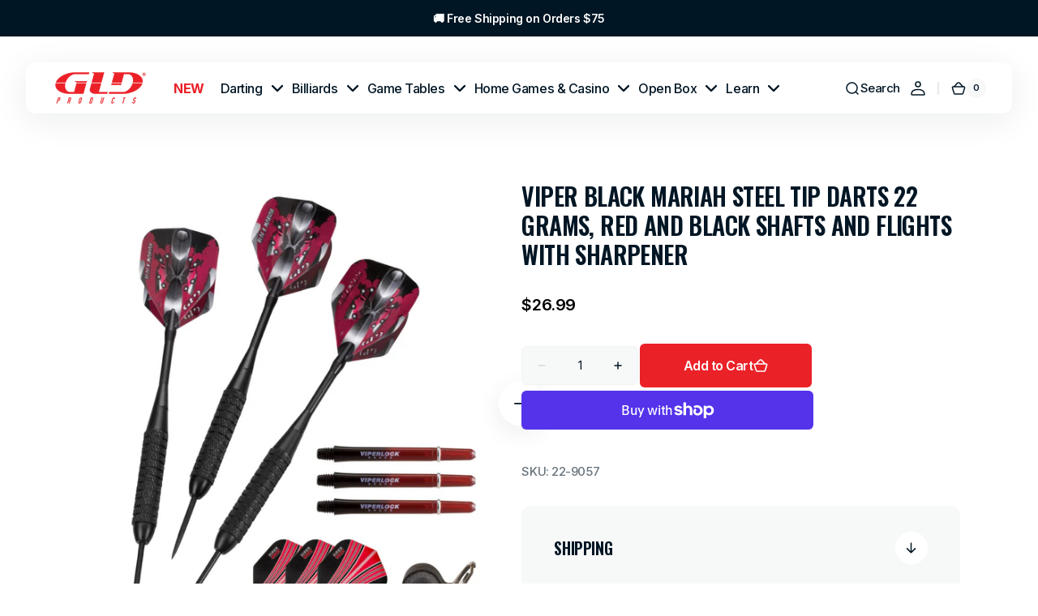

--- FILE ---
content_type: text/html; charset=utf-8
request_url: https://gldproducts.com/products/22-9057
body_size: 77067
content:
<!doctype html>
<html 
class="no-js" 
data-scheme="light"
lang="en"
dir="ltr"
>
  <head>
    <meta charset="utf-8">
    <meta http-equiv="X-UA-Compatible" content="IE=edge">
    <meta name="viewport" content="width=device-width,initial-scale=1">
    <meta name="theme-color" content="">
    <link rel="canonical" href="https://gldproducts.com/products/22-9057">
    <link rel="preconnect" href="https://cdn.shopify.com" crossorigin><link rel="icon" type="image/png" href="//gldproducts.com/cdn/shop/files/GLD_Logo_-_Favicon.jpg?crop=center&height=32&v=1722282823&width=32"><link rel="preconnect" href="https://fonts.shopifycdn.com" crossorigin><title>
      Viper Black Mariah Steel Tip Darts 22 Grams, Red and Black Shafts and  &ndash; GLD Products</title>

    
      <meta
        name="description"
        content="This bundle includes the Viper Black Mariah Steel Tip Darts 22 Grams, Viperlock Shade dart shafts, V-100 Oryx Standard Dart Flights, and a key ring stone sharpener. The Viper Black Mariah Steel Tip Darts are great due to their durable and low cost design. These barrels are pencil-shaped and have knurled bands along the"
      >
    

    

<meta property="og:site_name" content="GLD Products">
<meta property="og:url" content="https://gldproducts.com/products/22-9057">
<meta property="og:title" content="Viper Black Mariah Steel Tip Darts 22 Grams, Red and Black Shafts and ">
<meta property="og:type" content="product">
<meta property="og:description" content="This bundle includes the Viper Black Mariah Steel Tip Darts 22 Grams, Viperlock Shade dart shafts, V-100 Oryx Standard Dart Flights, and a key ring stone sharpener. The Viper Black Mariah Steel Tip Darts are great due to their durable and low cost design. These barrels are pencil-shaped and have knurled bands along the"><meta property="og:image" content="http://gldproducts.com/cdn/shop/products/lqhcnmieeillrrvzt878_3c10fd8b-0959-4977-98bf-412eed196da3.jpg?v=1619029427">
  <meta property="og:image:secure_url" content="https://gldproducts.com/cdn/shop/products/lqhcnmieeillrrvzt878_3c10fd8b-0959-4977-98bf-412eed196da3.jpg?v=1619029427">
  <meta property="og:image:width" content="800">
  <meta property="og:image:height" content="800"><meta property="og:price:amount" content="26.99">
  <meta property="og:price:currency" content="USD"><meta name="twitter:site" content="@gldproducts"><meta name="twitter:card" content="summary_large_image">
<meta name="twitter:title" content="Viper Black Mariah Steel Tip Darts 22 Grams, Red and Black Shafts and ">
<meta name="twitter:description" content="This bundle includes the Viper Black Mariah Steel Tip Darts 22 Grams, Viperlock Shade dart shafts, V-100 Oryx Standard Dart Flights, and a key ring stone sharpener. The Viper Black Mariah Steel Tip Darts are great due to their durable and low cost design. These barrels are pencil-shaped and have knurled bands along the">


    <script src="//gldproducts.com/cdn/shop/t/111/assets/constants.js?v=37383056447335370521767649015" defer="defer"></script>
    <script src="//gldproducts.com/cdn/shop/t/111/assets/pubsub.js?v=34180055027472970951767649015" defer="defer"></script>
    <script src="//gldproducts.com/cdn/shop/t/111/assets/global.js?v=111538404196550934781767649015" defer="defer"></script>

    <script>window.performance && window.performance.mark && window.performance.mark('shopify.content_for_header.start');</script><meta name="google-site-verification" content="neMSno5e0ofUOiEa7vRI3qksL5rHE4D_Px4RpsfZTZw">
<meta id="shopify-digital-wallet" name="shopify-digital-wallet" content="/17389846628/digital_wallets/dialog">
<meta name="shopify-checkout-api-token" content="07f0b5d9213e2d1ce081503f154d3144">
<meta id="in-context-paypal-metadata" data-shop-id="17389846628" data-venmo-supported="false" data-environment="production" data-locale="en_US" data-paypal-v4="true" data-currency="USD">
<link rel="alternate" hreflang="x-default" href="https://gldproducts.com/products/22-9057">
<link rel="alternate" hreflang="en-US" href="https://gldproducts.com/products/22-9057">
<link rel="alternate" hreflang="es-US" href="https://gldproducts.com/es/products/22-9057">
<link rel="alternate" type="application/json+oembed" href="https://gldproducts.com/products/22-9057.oembed">
<script async="async" src="/checkouts/internal/preloads.js?locale=en-US"></script>
<link rel="preconnect" href="https://shop.app" crossorigin="anonymous">
<script async="async" src="https://shop.app/checkouts/internal/preloads.js?locale=en-US&shop_id=17389846628" crossorigin="anonymous"></script>
<script id="apple-pay-shop-capabilities" type="application/json">{"shopId":17389846628,"countryCode":"US","currencyCode":"USD","merchantCapabilities":["supports3DS"],"merchantId":"gid:\/\/shopify\/Shop\/17389846628","merchantName":"GLD Products","requiredBillingContactFields":["postalAddress","email","phone"],"requiredShippingContactFields":["postalAddress","email","phone"],"shippingType":"shipping","supportedNetworks":["visa","masterCard","amex","discover","elo","jcb"],"total":{"type":"pending","label":"GLD Products","amount":"1.00"},"shopifyPaymentsEnabled":true,"supportsSubscriptions":true}</script>
<script id="shopify-features" type="application/json">{"accessToken":"07f0b5d9213e2d1ce081503f154d3144","betas":["rich-media-storefront-analytics"],"domain":"gldproducts.com","predictiveSearch":true,"shopId":17389846628,"locale":"en"}</script>
<script>var Shopify = Shopify || {};
Shopify.shop = "gldproducts.myshopify.com";
Shopify.locale = "en";
Shopify.currency = {"active":"USD","rate":"1.0"};
Shopify.country = "US";
Shopify.theme = {"name":"GLD Theme: New 20G Dart Sets","id":144904749126,"schema_name":"Digital","schema_version":"1.3.3","theme_store_id":2539,"role":"main"};
Shopify.theme.handle = "null";
Shopify.theme.style = {"id":null,"handle":null};
Shopify.cdnHost = "gldproducts.com/cdn";
Shopify.routes = Shopify.routes || {};
Shopify.routes.root = "/";</script>
<script type="module">!function(o){(o.Shopify=o.Shopify||{}).modules=!0}(window);</script>
<script>!function(o){function n(){var o=[];function n(){o.push(Array.prototype.slice.apply(arguments))}return n.q=o,n}var t=o.Shopify=o.Shopify||{};t.loadFeatures=n(),t.autoloadFeatures=n()}(window);</script>
<script>
  window.ShopifyPay = window.ShopifyPay || {};
  window.ShopifyPay.apiHost = "shop.app\/pay";
  window.ShopifyPay.redirectState = null;
</script>
<script id="shop-js-analytics" type="application/json">{"pageType":"product"}</script>
<script defer="defer" async type="module" src="//gldproducts.com/cdn/shopifycloud/shop-js/modules/v2/client.init-shop-cart-sync_BdyHc3Nr.en.esm.js"></script>
<script defer="defer" async type="module" src="//gldproducts.com/cdn/shopifycloud/shop-js/modules/v2/chunk.common_Daul8nwZ.esm.js"></script>
<script type="module">
  await import("//gldproducts.com/cdn/shopifycloud/shop-js/modules/v2/client.init-shop-cart-sync_BdyHc3Nr.en.esm.js");
await import("//gldproducts.com/cdn/shopifycloud/shop-js/modules/v2/chunk.common_Daul8nwZ.esm.js");

  window.Shopify.SignInWithShop?.initShopCartSync?.({"fedCMEnabled":true,"windoidEnabled":true});

</script>
<script defer="defer" async type="module" src="//gldproducts.com/cdn/shopifycloud/shop-js/modules/v2/client.payment-terms_MV4M3zvL.en.esm.js"></script>
<script defer="defer" async type="module" src="//gldproducts.com/cdn/shopifycloud/shop-js/modules/v2/chunk.common_Daul8nwZ.esm.js"></script>
<script defer="defer" async type="module" src="//gldproducts.com/cdn/shopifycloud/shop-js/modules/v2/chunk.modal_CQq8HTM6.esm.js"></script>
<script type="module">
  await import("//gldproducts.com/cdn/shopifycloud/shop-js/modules/v2/client.payment-terms_MV4M3zvL.en.esm.js");
await import("//gldproducts.com/cdn/shopifycloud/shop-js/modules/v2/chunk.common_Daul8nwZ.esm.js");
await import("//gldproducts.com/cdn/shopifycloud/shop-js/modules/v2/chunk.modal_CQq8HTM6.esm.js");

  
</script>
<script>
  window.Shopify = window.Shopify || {};
  if (!window.Shopify.featureAssets) window.Shopify.featureAssets = {};
  window.Shopify.featureAssets['shop-js'] = {"shop-cart-sync":["modules/v2/client.shop-cart-sync_QYOiDySF.en.esm.js","modules/v2/chunk.common_Daul8nwZ.esm.js"],"init-fed-cm":["modules/v2/client.init-fed-cm_DchLp9rc.en.esm.js","modules/v2/chunk.common_Daul8nwZ.esm.js"],"shop-button":["modules/v2/client.shop-button_OV7bAJc5.en.esm.js","modules/v2/chunk.common_Daul8nwZ.esm.js"],"init-windoid":["modules/v2/client.init-windoid_DwxFKQ8e.en.esm.js","modules/v2/chunk.common_Daul8nwZ.esm.js"],"shop-cash-offers":["modules/v2/client.shop-cash-offers_DWtL6Bq3.en.esm.js","modules/v2/chunk.common_Daul8nwZ.esm.js","modules/v2/chunk.modal_CQq8HTM6.esm.js"],"shop-toast-manager":["modules/v2/client.shop-toast-manager_CX9r1SjA.en.esm.js","modules/v2/chunk.common_Daul8nwZ.esm.js"],"init-shop-email-lookup-coordinator":["modules/v2/client.init-shop-email-lookup-coordinator_UhKnw74l.en.esm.js","modules/v2/chunk.common_Daul8nwZ.esm.js"],"pay-button":["modules/v2/client.pay-button_DzxNnLDY.en.esm.js","modules/v2/chunk.common_Daul8nwZ.esm.js"],"avatar":["modules/v2/client.avatar_BTnouDA3.en.esm.js"],"init-shop-cart-sync":["modules/v2/client.init-shop-cart-sync_BdyHc3Nr.en.esm.js","modules/v2/chunk.common_Daul8nwZ.esm.js"],"shop-login-button":["modules/v2/client.shop-login-button_D8B466_1.en.esm.js","modules/v2/chunk.common_Daul8nwZ.esm.js","modules/v2/chunk.modal_CQq8HTM6.esm.js"],"init-customer-accounts-sign-up":["modules/v2/client.init-customer-accounts-sign-up_C8fpPm4i.en.esm.js","modules/v2/client.shop-login-button_D8B466_1.en.esm.js","modules/v2/chunk.common_Daul8nwZ.esm.js","modules/v2/chunk.modal_CQq8HTM6.esm.js"],"init-shop-for-new-customer-accounts":["modules/v2/client.init-shop-for-new-customer-accounts_CVTO0Ztu.en.esm.js","modules/v2/client.shop-login-button_D8B466_1.en.esm.js","modules/v2/chunk.common_Daul8nwZ.esm.js","modules/v2/chunk.modal_CQq8HTM6.esm.js"],"init-customer-accounts":["modules/v2/client.init-customer-accounts_dRgKMfrE.en.esm.js","modules/v2/client.shop-login-button_D8B466_1.en.esm.js","modules/v2/chunk.common_Daul8nwZ.esm.js","modules/v2/chunk.modal_CQq8HTM6.esm.js"],"shop-follow-button":["modules/v2/client.shop-follow-button_CkZpjEct.en.esm.js","modules/v2/chunk.common_Daul8nwZ.esm.js","modules/v2/chunk.modal_CQq8HTM6.esm.js"],"lead-capture":["modules/v2/client.lead-capture_BntHBhfp.en.esm.js","modules/v2/chunk.common_Daul8nwZ.esm.js","modules/v2/chunk.modal_CQq8HTM6.esm.js"],"checkout-modal":["modules/v2/client.checkout-modal_CfxcYbTm.en.esm.js","modules/v2/chunk.common_Daul8nwZ.esm.js","modules/v2/chunk.modal_CQq8HTM6.esm.js"],"shop-login":["modules/v2/client.shop-login_Da4GZ2H6.en.esm.js","modules/v2/chunk.common_Daul8nwZ.esm.js","modules/v2/chunk.modal_CQq8HTM6.esm.js"],"payment-terms":["modules/v2/client.payment-terms_MV4M3zvL.en.esm.js","modules/v2/chunk.common_Daul8nwZ.esm.js","modules/v2/chunk.modal_CQq8HTM6.esm.js"]};
</script>
<script>(function() {
  var isLoaded = false;
  function asyncLoad() {
    if (isLoaded) return;
    isLoaded = true;
    var urls = ["https:\/\/api.fastbundle.co\/scripts\/src.js?shop=gldproducts.myshopify.com","https:\/\/static.klaviyo.com\/onsite\/js\/klaviyo.js?company_id=Vvy8rR\u0026shop=gldproducts.myshopify.com","\/\/cdn.shopify.com\/proxy\/9a227a6210c1457ec09497fa4b2d8d64a859ea0a9081c86b563b8ba39c88136a\/api.goaffpro.com\/loader.js?shop=gldproducts.myshopify.com\u0026sp-cache-control=cHVibGljLCBtYXgtYWdlPTkwMA"];
    for (var i = 0; i < urls.length; i++) {
      var s = document.createElement('script');
      s.type = 'text/javascript';
      s.async = true;
      s.src = urls[i];
      var x = document.getElementsByTagName('script')[0];
      x.parentNode.insertBefore(s, x);
    }
  };
  if(window.attachEvent) {
    window.attachEvent('onload', asyncLoad);
  } else {
    window.addEventListener('load', asyncLoad, false);
  }
})();</script>
<script id="__st">var __st={"a":17389846628,"offset":-21600,"reqid":"0255f6fb-03b4-448a-a7ac-3df52c6d1129-1768985194","pageurl":"gldproducts.com\/products\/22-9057","u":"01d84d6bf6a8","p":"product","rtyp":"product","rid":4702450122822};</script>
<script>window.ShopifyPaypalV4VisibilityTracking = true;</script>
<script id="captcha-bootstrap">!function(){'use strict';const t='contact',e='account',n='new_comment',o=[[t,t],['blogs',n],['comments',n],[t,'customer']],c=[[e,'customer_login'],[e,'guest_login'],[e,'recover_customer_password'],[e,'create_customer']],r=t=>t.map((([t,e])=>`form[action*='/${t}']:not([data-nocaptcha='true']) input[name='form_type'][value='${e}']`)).join(','),a=t=>()=>t?[...document.querySelectorAll(t)].map((t=>t.form)):[];function s(){const t=[...o],e=r(t);return a(e)}const i='password',u='form_key',d=['recaptcha-v3-token','g-recaptcha-response','h-captcha-response',i],f=()=>{try{return window.sessionStorage}catch{return}},m='__shopify_v',_=t=>t.elements[u];function p(t,e,n=!1){try{const o=window.sessionStorage,c=JSON.parse(o.getItem(e)),{data:r}=function(t){const{data:e,action:n}=t;return t[m]||n?{data:e,action:n}:{data:t,action:n}}(c);for(const[e,n]of Object.entries(r))t.elements[e]&&(t.elements[e].value=n);n&&o.removeItem(e)}catch(o){console.error('form repopulation failed',{error:o})}}const l='form_type',E='cptcha';function T(t){t.dataset[E]=!0}const w=window,h=w.document,L='Shopify',v='ce_forms',y='captcha';let A=!1;((t,e)=>{const n=(g='f06e6c50-85a8-45c8-87d0-21a2b65856fe',I='https://cdn.shopify.com/shopifycloud/storefront-forms-hcaptcha/ce_storefront_forms_captcha_hcaptcha.v1.5.2.iife.js',D={infoText:'Protected by hCaptcha',privacyText:'Privacy',termsText:'Terms'},(t,e,n)=>{const o=w[L][v],c=o.bindForm;if(c)return c(t,g,e,D).then(n);var r;o.q.push([[t,g,e,D],n]),r=I,A||(h.body.append(Object.assign(h.createElement('script'),{id:'captcha-provider',async:!0,src:r})),A=!0)});var g,I,D;w[L]=w[L]||{},w[L][v]=w[L][v]||{},w[L][v].q=[],w[L][y]=w[L][y]||{},w[L][y].protect=function(t,e){n(t,void 0,e),T(t)},Object.freeze(w[L][y]),function(t,e,n,w,h,L){const[v,y,A,g]=function(t,e,n){const i=e?o:[],u=t?c:[],d=[...i,...u],f=r(d),m=r(i),_=r(d.filter((([t,e])=>n.includes(e))));return[a(f),a(m),a(_),s()]}(w,h,L),I=t=>{const e=t.target;return e instanceof HTMLFormElement?e:e&&e.form},D=t=>v().includes(t);t.addEventListener('submit',(t=>{const e=I(t);if(!e)return;const n=D(e)&&!e.dataset.hcaptchaBound&&!e.dataset.recaptchaBound,o=_(e),c=g().includes(e)&&(!o||!o.value);(n||c)&&t.preventDefault(),c&&!n&&(function(t){try{if(!f())return;!function(t){const e=f();if(!e)return;const n=_(t);if(!n)return;const o=n.value;o&&e.removeItem(o)}(t);const e=Array.from(Array(32),(()=>Math.random().toString(36)[2])).join('');!function(t,e){_(t)||t.append(Object.assign(document.createElement('input'),{type:'hidden',name:u})),t.elements[u].value=e}(t,e),function(t,e){const n=f();if(!n)return;const o=[...t.querySelectorAll(`input[type='${i}']`)].map((({name:t})=>t)),c=[...d,...o],r={};for(const[a,s]of new FormData(t).entries())c.includes(a)||(r[a]=s);n.setItem(e,JSON.stringify({[m]:1,action:t.action,data:r}))}(t,e)}catch(e){console.error('failed to persist form',e)}}(e),e.submit())}));const S=(t,e)=>{t&&!t.dataset[E]&&(n(t,e.some((e=>e===t))),T(t))};for(const o of['focusin','change'])t.addEventListener(o,(t=>{const e=I(t);D(e)&&S(e,y())}));const B=e.get('form_key'),M=e.get(l),P=B&&M;t.addEventListener('DOMContentLoaded',(()=>{const t=y();if(P)for(const e of t)e.elements[l].value===M&&p(e,B);[...new Set([...A(),...v().filter((t=>'true'===t.dataset.shopifyCaptcha))])].forEach((e=>S(e,t)))}))}(h,new URLSearchParams(w.location.search),n,t,e,['guest_login'])})(!0,!0)}();</script>
<script integrity="sha256-4kQ18oKyAcykRKYeNunJcIwy7WH5gtpwJnB7kiuLZ1E=" data-source-attribution="shopify.loadfeatures" defer="defer" src="//gldproducts.com/cdn/shopifycloud/storefront/assets/storefront/load_feature-a0a9edcb.js" crossorigin="anonymous"></script>
<script crossorigin="anonymous" defer="defer" src="//gldproducts.com/cdn/shopifycloud/storefront/assets/shopify_pay/storefront-65b4c6d7.js?v=20250812"></script>
<script data-source-attribution="shopify.dynamic_checkout.dynamic.init">var Shopify=Shopify||{};Shopify.PaymentButton=Shopify.PaymentButton||{isStorefrontPortableWallets:!0,init:function(){window.Shopify.PaymentButton.init=function(){};var t=document.createElement("script");t.src="https://gldproducts.com/cdn/shopifycloud/portable-wallets/latest/portable-wallets.en.js",t.type="module",document.head.appendChild(t)}};
</script>
<script data-source-attribution="shopify.dynamic_checkout.buyer_consent">
  function portableWalletsHideBuyerConsent(e){var t=document.getElementById("shopify-buyer-consent"),n=document.getElementById("shopify-subscription-policy-button");t&&n&&(t.classList.add("hidden"),t.setAttribute("aria-hidden","true"),n.removeEventListener("click",e))}function portableWalletsShowBuyerConsent(e){var t=document.getElementById("shopify-buyer-consent"),n=document.getElementById("shopify-subscription-policy-button");t&&n&&(t.classList.remove("hidden"),t.removeAttribute("aria-hidden"),n.addEventListener("click",e))}window.Shopify?.PaymentButton&&(window.Shopify.PaymentButton.hideBuyerConsent=portableWalletsHideBuyerConsent,window.Shopify.PaymentButton.showBuyerConsent=portableWalletsShowBuyerConsent);
</script>
<script>
  function portableWalletsCleanup(e){e&&e.src&&console.error("Failed to load portable wallets script "+e.src);var t=document.querySelectorAll("shopify-accelerated-checkout .shopify-payment-button__skeleton, shopify-accelerated-checkout-cart .wallet-cart-button__skeleton"),e=document.getElementById("shopify-buyer-consent");for(let e=0;e<t.length;e++)t[e].remove();e&&e.remove()}function portableWalletsNotLoadedAsModule(e){e instanceof ErrorEvent&&"string"==typeof e.message&&e.message.includes("import.meta")&&"string"==typeof e.filename&&e.filename.includes("portable-wallets")&&(window.removeEventListener("error",portableWalletsNotLoadedAsModule),window.Shopify.PaymentButton.failedToLoad=e,"loading"===document.readyState?document.addEventListener("DOMContentLoaded",window.Shopify.PaymentButton.init):window.Shopify.PaymentButton.init())}window.addEventListener("error",portableWalletsNotLoadedAsModule);
</script>

<script type="module" src="https://gldproducts.com/cdn/shopifycloud/portable-wallets/latest/portable-wallets.en.js" onError="portableWalletsCleanup(this)" crossorigin="anonymous"></script>
<script nomodule>
  document.addEventListener("DOMContentLoaded", portableWalletsCleanup);
</script>

<link id="shopify-accelerated-checkout-styles" rel="stylesheet" media="screen" href="https://gldproducts.com/cdn/shopifycloud/portable-wallets/latest/accelerated-checkout-backwards-compat.css" crossorigin="anonymous">
<style id="shopify-accelerated-checkout-cart">
        #shopify-buyer-consent {
  margin-top: 1em;
  display: inline-block;
  width: 100%;
}

#shopify-buyer-consent.hidden {
  display: none;
}

#shopify-subscription-policy-button {
  background: none;
  border: none;
  padding: 0;
  text-decoration: underline;
  font-size: inherit;
  cursor: pointer;
}

#shopify-subscription-policy-button::before {
  box-shadow: none;
}

      </style>
<script id="sections-script" data-sections="main-product,header" defer="defer" src="//gldproducts.com/cdn/shop/t/111/compiled_assets/scripts.js?v=74531"></script>
<script>window.performance && window.performance.mark && window.performance.mark('shopify.content_for_header.end');</script><script id="shop-promise-product" type="application/json">
  {
    "productId": "4702450122822",
    "variantId": "32119799578694"
  }
</script>
<script id="shop-promise-features" type="application/json">
  {
    "supportedPromiseBrands": ["buy_with_prime"],
    "f_b9ba94d16a7d18ccd91d68be01e37df6": false,
    "f_85e460659f2e1fdd04f763b1587427a4": false
  }
</script>
<script fetchpriority="high" defer="defer" src="https://gldproducts.com/cdn/shopifycloud/shop-promise-pdp/prod/shop_promise_pdp.js?v=1" data-source-attribution="shopify.shop-promise-pdp" crossorigin="anonymous"></script>
<link rel="preload" href="https://static-na.payments-amazon.com/checkout.js" as="script">


    <style data-shopify>
      @font-face {
  font-family: Inter;
  font-weight: 500;
  font-style: normal;
  font-display: swap;
  src: url("//gldproducts.com/cdn/fonts/inter/inter_n5.d7101d5e168594dd06f56f290dd759fba5431d97.woff2") format("woff2"),
       url("//gldproducts.com/cdn/fonts/inter/inter_n5.5332a76bbd27da00474c136abb1ca3cbbf259068.woff") format("woff");
}

      @font-face {
  font-family: Oswald;
  font-weight: 600;
  font-style: normal;
  font-display: swap;
  src: url("//gldproducts.com/cdn/fonts/oswald/oswald_n6.26b6bffb711f770c328e7af9685d4798dcb4f0b3.woff2") format("woff2"),
       url("//gldproducts.com/cdn/fonts/oswald/oswald_n6.2feb7f52d7eb157822c86dfd93893da013b08d5d.woff") format("woff");
}

      @font-face {
  font-family: Inter;
  font-weight: 700;
  font-style: normal;
  font-display: swap;
  src: url("//gldproducts.com/cdn/fonts/inter/inter_n7.02711e6b374660cfc7915d1afc1c204e633421e4.woff2") format("woff2"),
       url("//gldproducts.com/cdn/fonts/inter/inter_n7.6dab87426f6b8813070abd79972ceaf2f8d3b012.woff") format("woff");
}

      @font-face {
  font-family: Inter;
  font-weight: 700;
  font-style: normal;
  font-display: swap;
  src: url("//gldproducts.com/cdn/fonts/inter/inter_n7.02711e6b374660cfc7915d1afc1c204e633421e4.woff2") format("woff2"),
       url("//gldproducts.com/cdn/fonts/inter/inter_n7.6dab87426f6b8813070abd79972ceaf2f8d3b012.woff") format("woff");
}

      @font-face {
  font-family: Inter;
  font-weight: 600;
  font-style: normal;
  font-display: swap;
  src: url("//gldproducts.com/cdn/fonts/inter/inter_n6.771af0474a71b3797eb38f3487d6fb79d43b6877.woff2") format("woff2"),
       url("//gldproducts.com/cdn/fonts/inter/inter_n6.88c903d8f9e157d48b73b7777d0642925bcecde7.woff") format("woff");
}

      @font-face {
  font-family: Oswald;
  font-weight: 600;
  font-style: normal;
  font-display: swap;
  src: url("//gldproducts.com/cdn/fonts/oswald/oswald_n6.26b6bffb711f770c328e7af9685d4798dcb4f0b3.woff2") format("woff2"),
       url("//gldproducts.com/cdn/fonts/oswald/oswald_n6.2feb7f52d7eb157822c86dfd93893da013b08d5d.woff") format("woff");
}

      @font-face {
  font-family: Inter;
  font-weight: 500;
  font-style: normal;
  font-display: swap;
  src: url("//gldproducts.com/cdn/fonts/inter/inter_n5.d7101d5e168594dd06f56f290dd759fba5431d97.woff2") format("woff2"),
       url("//gldproducts.com/cdn/fonts/inter/inter_n5.5332a76bbd27da00474c136abb1ca3cbbf259068.woff") format("woff");
}

      @font-face {
  font-family: Inter;
  font-weight: 500;
  font-style: normal;
  font-display: swap;
  src: url("//gldproducts.com/cdn/fonts/inter/inter_n5.d7101d5e168594dd06f56f290dd759fba5431d97.woff2") format("woff2"),
       url("//gldproducts.com/cdn/fonts/inter/inter_n5.5332a76bbd27da00474c136abb1ca3cbbf259068.woff") format("woff");
}

      @font-face {
  font-family: Inter;
  font-weight: 600;
  font-style: normal;
  font-display: swap;
  src: url("//gldproducts.com/cdn/fonts/inter/inter_n6.771af0474a71b3797eb38f3487d6fb79d43b6877.woff2") format("woff2"),
       url("//gldproducts.com/cdn/fonts/inter/inter_n6.88c903d8f9e157d48b73b7777d0642925bcecde7.woff") format("woff");
}

      @font-face {
  font-family: Inter;
  font-weight: 600;
  font-style: normal;
  font-display: swap;
  src: url("//gldproducts.com/cdn/fonts/inter/inter_n6.771af0474a71b3797eb38f3487d6fb79d43b6877.woff2") format("woff2"),
       url("//gldproducts.com/cdn/fonts/inter/inter_n6.88c903d8f9e157d48b73b7777d0642925bcecde7.woff") format("woff");
}

      @font-face {
  font-family: Inter;
  font-weight: 500;
  font-style: normal;
  font-display: swap;
  src: url("//gldproducts.com/cdn/fonts/inter/inter_n5.d7101d5e168594dd06f56f290dd759fba5431d97.woff2") format("woff2"),
       url("//gldproducts.com/cdn/fonts/inter/inter_n5.5332a76bbd27da00474c136abb1ca3cbbf259068.woff") format("woff");
}

      @font-face {
  font-family: Inter;
  font-weight: 700;
  font-style: normal;
  font-display: swap;
  src: url("//gldproducts.com/cdn/fonts/inter/inter_n7.02711e6b374660cfc7915d1afc1c204e633421e4.woff2") format("woff2"),
       url("//gldproducts.com/cdn/fonts/inter/inter_n7.6dab87426f6b8813070abd79972ceaf2f8d3b012.woff") format("woff");
}

      @font-face {
  font-family: Inter;
  font-weight: 300;
  font-style: normal;
  font-display: swap;
  src: url("//gldproducts.com/cdn/fonts/inter/inter_n3.6faba940d2e90c9f1c2e0c5c2750b84af59fecc0.woff2") format("woff2"),
       url("//gldproducts.com/cdn/fonts/inter/inter_n3.413aa818ec2103383c4ac7c3744c464d04b4db49.woff") format("woff");
}

      @font-face {
  font-family: Inter;
  font-weight: 400;
  font-style: normal;
  font-display: swap;
  src: url("//gldproducts.com/cdn/fonts/inter/inter_n4.b2a3f24c19b4de56e8871f609e73ca7f6d2e2bb9.woff2") format("woff2"),
       url("//gldproducts.com/cdn/fonts/inter/inter_n4.af8052d517e0c9ffac7b814872cecc27ae1fa132.woff") format("woff");
}

      @font-face {
  font-family: Inter;
  font-weight: 500;
  font-style: normal;
  font-display: swap;
  src: url("//gldproducts.com/cdn/fonts/inter/inter_n5.d7101d5e168594dd06f56f290dd759fba5431d97.woff2") format("woff2"),
       url("//gldproducts.com/cdn/fonts/inter/inter_n5.5332a76bbd27da00474c136abb1ca3cbbf259068.woff") format("woff");
}

      @font-face {
  font-family: Inter;
  font-weight: 700;
  font-style: normal;
  font-display: swap;
  src: url("//gldproducts.com/cdn/fonts/inter/inter_n7.02711e6b374660cfc7915d1afc1c204e633421e4.woff2") format("woff2"),
       url("//gldproducts.com/cdn/fonts/inter/inter_n7.6dab87426f6b8813070abd79972ceaf2f8d3b012.woff") format("woff");
}

      @font-face {
  font-family: Inter;
  font-weight: 500;
  font-style: italic;
  font-display: swap;
  src: url("//gldproducts.com/cdn/fonts/inter/inter_i5.4474f48e6ab2b1e01aa2b6d942dd27fa24f2d99f.woff2") format("woff2"),
       url("//gldproducts.com/cdn/fonts/inter/inter_i5.493dbd6ee8e49f4ad722ebb68d92f201af2c2f56.woff") format("woff");
}

      
      @font-face {
  font-family: Inter;
  font-weight: 700;
  font-style: italic;
  font-display: swap;
  src: url("//gldproducts.com/cdn/fonts/inter/inter_i7.b377bcd4cc0f160622a22d638ae7e2cd9b86ea4c.woff2") format("woff2"),
       url("//gldproducts.com/cdn/fonts/inter/inter_i7.7c69a6a34e3bb44fcf6f975857e13b9a9b25beb4.woff") format("woff");
}


      
      
        :root,
        [data-scheme=light] .color-background-1 {
          --color-background: 255,255,255;
          --color-background-secondary: 247,248,248;
          
            --gradient-background: #ffffff;
          
          --color-foreground: 1, 22, 36;
          --color-foreground-secondary: 103, 115, 124;
          --color-foreground-title: 1, 22, 36;

          --color-button-text: 255, 255, 255;
          --color-button-text-hover: 255, 255, 255;
          --color-button: 235, 33, 40;
          --color-button-hover: 41, 16, 16;

          --color-button-secondary: 1, 22, 36;
          --color-button-secondary-hover: 255, 255, 255;
          --color-button-secondary-text: 255, 255, 255;
          --color-button-secondary-text-hover: 255, 255, 255;

          --color-button-tertiary-text: 255, 255, 255;
          --color-button-tertiary-text-hover: 255, 255, 255;
          --color-button-tertiary: 235, 33, 40;
          --color-button-tertiary-hover: 41, 16, 16;

          --color-overlay: 0, 0, 0;
          --color-border-input: 242, 243, 244;
          --color-background-input: 247, 248, 248;
          --color-border: 230, 232, 233;
          --color-accent: 235,33,40;
          
            --gradient-accent: linear-gradient(135deg, rgba(255, 255, 255, 1), rgba(235, 33, 40, 1) 100%);
          
          --color-card-price-new: 0, 00;
          --color-card-price-old: 108, 120128;
        }
        @media (prefers-color-scheme: light) {
          :root,
          [data-scheme=auto] .color-background-1 {
            --color-background: 255,255,255;
            --color-background-secondary: 247,248,248;
            
              --gradient-background: #ffffff;
            
            --color-foreground: 1, 22, 36;
            --color-foreground-secondary: 103, 115, 124;
            --color-foreground-title: 1, 22, 36;

            --color-button-text: 255, 255, 255;
            --color-button-text-hover: 255, 255, 255;
            --color-button: 235, 33, 40;
            --color-button-hover: 41, 16, 16;

            --color-button-secondary: 1, 22, 36;
            --color-button-secondary-hover: 255, 255, 255;
            --color-button-secondary-text: 255, 255, 255;
            --color-button-secondary-text-hover: 255, 255, 255;

            --color-button-tertiary-text: 255, 255, 255;
            --color-button-tertiary-text-hover: 255, 255, 255;
            --color-button-tertiary: 235, 33, 40;
            --color-button-tertiary-hover: 41, 16, 16;

            --color-overlay: 0, 0, 0;
            --color-border-input: 242, 243, 244;
            --color-background-input: 247, 248, 248;
            --color-border: 230, 232, 233;
            --color-accent: 235,33,40;
            
              --gradient-accent: linear-gradient(135deg, rgba(255, 255, 255, 1), rgba(235, 33, 40, 1) 100%);
            

            --color-card-price-new: 0, 0, 0;
            --color-card-price-old: 108, 120, 128;
          }
        }
      
        
        [data-scheme=light] .color-background-2 {
          --color-background: 248,248,248;
          --color-background-secondary: 255,255,255;
          
            --gradient-background: #f8f8f8;
          
          --color-foreground: 1, 22, 36;
          --color-foreground-secondary: 103, 115, 124;
          --color-foreground-title: 1, 22, 36;

          --color-button-text: 255, 255, 255;
          --color-button-text-hover: 255, 255, 255;
          --color-button: 235, 33, 40;
          --color-button-hover: 1, 22, 36;

          --color-button-secondary: 0, 0, 0;
          --color-button-secondary-hover: 255, 5, 65;
          --color-button-secondary-text: 255, 255, 255;
          --color-button-secondary-text-hover: 255, 255, 255;

          --color-button-tertiary-text: 255, 255, 255;
          --color-button-tertiary-text-hover: 255, 255, 255;
          --color-button-tertiary: 235, 33, 40;
          --color-button-tertiary-hover: 1, 22, 36;

          --color-overlay: 0, 0, 0;
          --color-border-input: 242, 243, 244;
          --color-background-input: 255, 255, 255;
          --color-border: 230, 232, 233;
          --color-accent: 235,33,40;
          
            --gradient-accent: linear-gradient(135deg, rgba(55, 219, 255, 1), rgba(82, 48, 218, 1) 100%);
          
          --color-card-price-new: 0, 00;
          --color-card-price-old: 108, 120128;
        }
        @media (prefers-color-scheme: light) {
          
          [data-scheme=auto] .color-background-2 {
            --color-background: 248,248,248;
            --color-background-secondary: 255,255,255;
            
              --gradient-background: #f8f8f8;
            
            --color-foreground: 1, 22, 36;
            --color-foreground-secondary: 103, 115, 124;
            --color-foreground-title: 1, 22, 36;

            --color-button-text: 255, 255, 255;
            --color-button-text-hover: 255, 255, 255;
            --color-button: 235, 33, 40;
            --color-button-hover: 1, 22, 36;

            --color-button-secondary: 0, 0, 0;
            --color-button-secondary-hover: 255, 5, 65;
            --color-button-secondary-text: 255, 255, 255;
            --color-button-secondary-text-hover: 255, 255, 255;

            --color-button-tertiary-text: 255, 255, 255;
            --color-button-tertiary-text-hover: 255, 255, 255;
            --color-button-tertiary: 235, 33, 40;
            --color-button-tertiary-hover: 1, 22, 36;

            --color-overlay: 0, 0, 0;
            --color-border-input: 242, 243, 244;
            --color-background-input: 255, 255, 255;
            --color-border: 230, 232, 233;
            --color-accent: 235,33,40;
            
              --gradient-accent: linear-gradient(135deg, rgba(55, 219, 255, 1), rgba(82, 48, 218, 1) 100%);
            

            --color-card-price-new: 0, 0, 0;
            --color-card-price-old: 108, 120, 128;
          }
        }
      
        
        [data-scheme=light] .color-background-3 {
          --color-background: 1,22,36;
          --color-background-secondary: 1,22,36;
          
            --gradient-background: #011624;
          
          --color-foreground: 255, 255, 255;
          --color-foreground-secondary: 153, 162, 167;
          --color-foreground-title: 255, 255, 255;

          --color-button-text: 255, 255, 255;
          --color-button-text-hover: 1, 22, 36;
          --color-button: 235, 33, 40;
          --color-button-hover: 242, 243, 244;

          --color-button-secondary: 242, 243, 244;
          --color-button-secondary-hover: 235, 33, 40;
          --color-button-secondary-text: 1, 22, 36;
          --color-button-secondary-text-hover: 255, 255, 255;

          --color-button-tertiary-text: 1, 22, 36;
          --color-button-tertiary-text-hover: 255, 255, 255;
          --color-button-tertiary: 242, 243, 244;
          --color-button-tertiary-hover: 235, 33, 40;

          --color-overlay: 255, 255, 255;
          --color-border-input: 31, 50, 62;
          --color-background-input: 21, 41, 54;
          --color-border: 31, 50, 62;
          --color-accent: 255,255,255;
          
            --gradient-accent: linear-gradient(135deg, rgba(55, 219, 255, 1), rgba(82, 48, 218, 1) 100%);
          
          --color-card-price-new: 0, 00;
          --color-card-price-old: 108, 120128;
        }
        @media (prefers-color-scheme: light) {
          
          [data-scheme=auto] .color-background-3 {
            --color-background: 1,22,36;
            --color-background-secondary: 1,22,36;
            
              --gradient-background: #011624;
            
            --color-foreground: 255, 255, 255;
            --color-foreground-secondary: 153, 162, 167;
            --color-foreground-title: 255, 255, 255;

            --color-button-text: 255, 255, 255;
            --color-button-text-hover: 1, 22, 36;
            --color-button: 235, 33, 40;
            --color-button-hover: 242, 243, 244;

            --color-button-secondary: 242, 243, 244;
            --color-button-secondary-hover: 235, 33, 40;
            --color-button-secondary-text: 1, 22, 36;
            --color-button-secondary-text-hover: 255, 255, 255;

            --color-button-tertiary-text: 1, 22, 36;
            --color-button-tertiary-text-hover: 255, 255, 255;
            --color-button-tertiary: 242, 243, 244;
            --color-button-tertiary-hover: 235, 33, 40;

            --color-overlay: 255, 255, 255;
            --color-border-input: 31, 50, 62;
            --color-background-input: 21, 41, 54;
            --color-border: 31, 50, 62;
            --color-accent: 255,255,255;
            
              --gradient-accent: linear-gradient(135deg, rgba(55, 219, 255, 1), rgba(82, 48, 218, 1) 100%);
            

            --color-card-price-new: 0, 0, 0;
            --color-card-price-old: 108, 120, 128;
          }
        }
      
        
        [data-scheme=light] .color-background-4 {
          --color-background: 255,255,255;
          --color-background-secondary: 247,248,248;
          
            --gradient-background: #ffffff;
          
          --color-foreground: 255, 255, 255;
          --color-foreground-secondary: 0, 0, 0;
          --color-foreground-title: 235, 33, 40;

          --color-button-text: 220, 73, 73;
          --color-button-text-hover: 255, 255, 255;
          --color-button: 255, 255, 255;
          --color-button-hover: 235, 33, 40;

          --color-button-secondary: 242, 243, 244;
          --color-button-secondary-hover: 21, 102, 224;
          --color-button-secondary-text: 0, 0, 0;
          --color-button-secondary-text-hover: 220, 73, 73;

          --color-button-tertiary-text: 0, 0, 0;
          --color-button-tertiary-text-hover: 220, 73, 73;
          --color-button-tertiary: 242, 243, 244;
          --color-button-tertiary-hover: 21, 102, 224;

          --color-overlay: 0, 0, 0;
          --color-border-input: 242, 243, 244;
          --color-background-input: 247, 248, 248;
          --color-border: 255, 255, 255;
          --color-accent: 235,33,40;
          
            --gradient-accent: linear-gradient(135deg, rgba(80, 234, 255, 1), rgba(21, 102, 224, 1) 100%);
          
          --color-card-price-new: 0, 00;
          --color-card-price-old: 108, 120128;
        }
        @media (prefers-color-scheme: light) {
          
          [data-scheme=auto] .color-background-4 {
            --color-background: 255,255,255;
            --color-background-secondary: 247,248,248;
            
              --gradient-background: #ffffff;
            
            --color-foreground: 255, 255, 255;
            --color-foreground-secondary: 0, 0, 0;
            --color-foreground-title: 235, 33, 40;

            --color-button-text: 220, 73, 73;
            --color-button-text-hover: 255, 255, 255;
            --color-button: 255, 255, 255;
            --color-button-hover: 235, 33, 40;

            --color-button-secondary: 242, 243, 244;
            --color-button-secondary-hover: 21, 102, 224;
            --color-button-secondary-text: 0, 0, 0;
            --color-button-secondary-text-hover: 220, 73, 73;

            --color-button-tertiary-text: 0, 0, 0;
            --color-button-tertiary-text-hover: 220, 73, 73;
            --color-button-tertiary: 242, 243, 244;
            --color-button-tertiary-hover: 21, 102, 224;

            --color-overlay: 0, 0, 0;
            --color-border-input: 242, 243, 244;
            --color-background-input: 247, 248, 248;
            --color-border: 255, 255, 255;
            --color-accent: 235,33,40;
            
              --gradient-accent: linear-gradient(135deg, rgba(80, 234, 255, 1), rgba(21, 102, 224, 1) 100%);
            

            --color-card-price-new: 0, 0, 0;
            --color-card-price-old: 108, 120, 128;
          }
        }
      
        
        [data-scheme=light] .color-scheme-cbc7b1a9-e4dd-427d-8661-3b52e5319b22 {
          --color-background: 0,0,0;
          --color-background-secondary: 255,255,255;
          
            --gradient-background: linear-gradient(180deg, rgba(255, 255, 255, 1), rgba(236, 32, 39, 1) 100%);
          
          --color-foreground: 0, 0, 0;
          --color-foreground-secondary: 0, 0, 0;
          --color-foreground-title: 255, 255, 255;

          --color-button-text: 255, 255, 255;
          --color-button-text-hover: 235, 33, 40;
          --color-button: 235, 33, 40;
          --color-button-hover: 255, 255, 255;

          --color-button-secondary: 1, 22, 36;
          --color-button-secondary-hover: 21, 102, 224;
          --color-button-secondary-text: 255, 255, 255;
          --color-button-secondary-text-hover: 255, 255, 255;

          --color-button-tertiary-text: 1, 22, 36;
          --color-button-tertiary-text-hover: 255, 255, 255;
          --color-button-tertiary: 242, 243, 244;
          --color-button-tertiary-hover: 21, 102, 224;

          --color-overlay: 255, 255, 255;
          --color-border-input: 242, 243, 244;
          --color-background-input: 247, 248, 248;
          --color-border: 255, 255, 255;
          --color-accent: 21,102,224;
          
            --gradient-accent: linear-gradient(135deg, rgba(80, 234, 255, 1), rgba(21, 102, 224, 1) 100%);
          
          --color-card-price-new: 0, 00;
          --color-card-price-old: 108, 120128;
        }
        @media (prefers-color-scheme: light) {
          
          [data-scheme=auto] .color-scheme-cbc7b1a9-e4dd-427d-8661-3b52e5319b22 {
            --color-background: 0,0,0;
            --color-background-secondary: 255,255,255;
            
              --gradient-background: linear-gradient(180deg, rgba(255, 255, 255, 1), rgba(236, 32, 39, 1) 100%);
            
            --color-foreground: 0, 0, 0;
            --color-foreground-secondary: 0, 0, 0;
            --color-foreground-title: 255, 255, 255;

            --color-button-text: 255, 255, 255;
            --color-button-text-hover: 235, 33, 40;
            --color-button: 235, 33, 40;
            --color-button-hover: 255, 255, 255;

            --color-button-secondary: 1, 22, 36;
            --color-button-secondary-hover: 21, 102, 224;
            --color-button-secondary-text: 255, 255, 255;
            --color-button-secondary-text-hover: 255, 255, 255;

            --color-button-tertiary-text: 1, 22, 36;
            --color-button-tertiary-text-hover: 255, 255, 255;
            --color-button-tertiary: 242, 243, 244;
            --color-button-tertiary-hover: 21, 102, 224;

            --color-overlay: 255, 255, 255;
            --color-border-input: 242, 243, 244;
            --color-background-input: 247, 248, 248;
            --color-border: 255, 255, 255;
            --color-accent: 21,102,224;
            
              --gradient-accent: linear-gradient(135deg, rgba(80, 234, 255, 1), rgba(21, 102, 224, 1) 100%);
            

            --color-card-price-new: 0, 0, 0;
            --color-card-price-old: 108, 120, 128;
          }
        }
      
        
        [data-scheme=light] .color-scheme-48e896cc-f33c-4ef0-aafc-7ab105f45364 {
          --color-background: 255,255,255;
          --color-background-secondary: 255,255,255;
          
            --gradient-background: #ffffff;
          
          --color-foreground: 255, 255, 255;
          --color-foreground-secondary: 255, 255, 255;
          --color-foreground-title: 0, 0, 0;

          --color-button-text: 235, 33, 40;
          --color-button-text-hover: 235, 33, 40;
          --color-button: 255, 255, 255;
          --color-button-hover: 0, 0, 0;

          --color-button-secondary: 1, 22, 36;
          --color-button-secondary-hover: 21, 102, 224;
          --color-button-secondary-text: 255, 255, 255;
          --color-button-secondary-text-hover: 255, 255, 255;

          --color-button-tertiary-text: 255, 255, 255;
          --color-button-tertiary-text-hover: 255, 255, 255;
          --color-button-tertiary: 235, 33, 40;
          --color-button-tertiary-hover: 153, 162, 167;

          --color-overlay: 0, 0, 0;
          --color-border-input: 242, 243, 244;
          --color-background-input: 247, 248, 248;
          --color-border: 230, 232, 233;
          --color-accent: 21,102,224;
          
            --gradient-accent: linear-gradient(135deg, rgba(80, 234, 255, 1), rgba(21, 102, 224, 1) 100%);
          
          --color-card-price-new: 0, 00;
          --color-card-price-old: 108, 120128;
        }
        @media (prefers-color-scheme: light) {
          
          [data-scheme=auto] .color-scheme-48e896cc-f33c-4ef0-aafc-7ab105f45364 {
            --color-background: 255,255,255;
            --color-background-secondary: 255,255,255;
            
              --gradient-background: #ffffff;
            
            --color-foreground: 255, 255, 255;
            --color-foreground-secondary: 255, 255, 255;
            --color-foreground-title: 0, 0, 0;

            --color-button-text: 235, 33, 40;
            --color-button-text-hover: 235, 33, 40;
            --color-button: 255, 255, 255;
            --color-button-hover: 0, 0, 0;

            --color-button-secondary: 1, 22, 36;
            --color-button-secondary-hover: 21, 102, 224;
            --color-button-secondary-text: 255, 255, 255;
            --color-button-secondary-text-hover: 255, 255, 255;

            --color-button-tertiary-text: 255, 255, 255;
            --color-button-tertiary-text-hover: 255, 255, 255;
            --color-button-tertiary: 235, 33, 40;
            --color-button-tertiary-hover: 153, 162, 167;

            --color-overlay: 0, 0, 0;
            --color-border-input: 242, 243, 244;
            --color-background-input: 247, 248, 248;
            --color-border: 230, 232, 233;
            --color-accent: 21,102,224;
            
              --gradient-accent: linear-gradient(135deg, rgba(80, 234, 255, 1), rgba(21, 102, 224, 1) 100%);
            

            --color-card-price-new: 0, 0, 0;
            --color-card-price-old: 108, 120, 128;
          }
        }
      
        
        [data-scheme=light] .color-scheme-a52eca51-b58f-47a2-b8ca-5f88df8d6f5e {
          --color-background: 255,255,255;
          --color-background-secondary: 236,32,39;
          
            --gradient-background: #ffffff;
          
          --color-foreground: 236, 32, 39;
          --color-foreground-secondary: 255, 255, 255;
          --color-foreground-title: 255, 255, 255;

          --color-button-text: 255, 255, 255;
          --color-button-text-hover: 235, 33, 40;
          --color-button: 235, 33, 40;
          --color-button-hover: 255, 255, 255;

          --color-button-secondary: 235, 33, 40;
          --color-button-secondary-hover: 255, 255, 255;
          --color-button-secondary-text: 255, 255, 255;
          --color-button-secondary-text-hover: 235, 33, 40;

          --color-button-tertiary-text: 0, 0, 0;
          --color-button-tertiary-text-hover: 235, 33, 40;
          --color-button-tertiary: 235, 33, 40;
          --color-button-tertiary-hover: 255, 255, 255;

          --color-overlay: 242, 243, 244;
          --color-border-input: 242, 243, 244;
          --color-background-input: 247, 248, 248;
          --color-border: 230, 232, 233;
          --color-accent: 235,33,40;
          
            --gradient-accent: linear-gradient(135deg, rgba(236, 32, 39, 1), rgba(0, 0, 0, 1) 100%);
          
          --color-card-price-new: 0, 00;
          --color-card-price-old: 108, 120128;
        }
        @media (prefers-color-scheme: light) {
          
          [data-scheme=auto] .color-scheme-a52eca51-b58f-47a2-b8ca-5f88df8d6f5e {
            --color-background: 255,255,255;
            --color-background-secondary: 236,32,39;
            
              --gradient-background: #ffffff;
            
            --color-foreground: 236, 32, 39;
            --color-foreground-secondary: 255, 255, 255;
            --color-foreground-title: 255, 255, 255;

            --color-button-text: 255, 255, 255;
            --color-button-text-hover: 235, 33, 40;
            --color-button: 235, 33, 40;
            --color-button-hover: 255, 255, 255;

            --color-button-secondary: 235, 33, 40;
            --color-button-secondary-hover: 255, 255, 255;
            --color-button-secondary-text: 255, 255, 255;
            --color-button-secondary-text-hover: 235, 33, 40;

            --color-button-tertiary-text: 0, 0, 0;
            --color-button-tertiary-text-hover: 235, 33, 40;
            --color-button-tertiary: 235, 33, 40;
            --color-button-tertiary-hover: 255, 255, 255;

            --color-overlay: 242, 243, 244;
            --color-border-input: 242, 243, 244;
            --color-background-input: 247, 248, 248;
            --color-border: 230, 232, 233;
            --color-accent: 235,33,40;
            
              --gradient-accent: linear-gradient(135deg, rgba(236, 32, 39, 1), rgba(0, 0, 0, 1) 100%);
            

            --color-card-price-new: 0, 0, 0;
            --color-card-price-old: 108, 120, 128;
          }
        }
      
        
        [data-scheme=light] .color-scheme-ad97b15d-5d62-4b17-9c2e-413b86f857a2 {
          --color-background: 255,255,255;
          --color-background-secondary: 235,33,40;
          
            --gradient-background: #ffffff;
          
          --color-foreground: 8, 8, 8;
          --color-foreground-secondary: 108, 120, 128;
          --color-foreground-title: 255, 255, 255;

          --color-button-text: 255, 255, 255;
          --color-button-text-hover: 235, 33, 40;
          --color-button: 235, 33, 40;
          --color-button-hover: 255, 255, 255;

          --color-button-secondary: 1, 22, 36;
          --color-button-secondary-hover: 21, 102, 224;
          --color-button-secondary-text: 255, 255, 255;
          --color-button-secondary-text-hover: 255, 255, 255;

          --color-button-tertiary-text: 1, 22, 36;
          --color-button-tertiary-text-hover: 255, 255, 255;
          --color-button-tertiary: 242, 243, 244;
          --color-button-tertiary-hover: 21, 102, 224;

          --color-overlay: 235, 33, 40;
          --color-border-input: 255, 255, 255;
          --color-background-input: 255, 255, 255;
          --color-border: 255, 255, 255;
          --color-accent: 21,102,224;
          
            --gradient-accent: linear-gradient(135deg, rgba(80, 234, 255, 1), rgba(21, 102, 224, 1) 100%);
          
          --color-card-price-new: 0, 00;
          --color-card-price-old: 108, 120128;
        }
        @media (prefers-color-scheme: light) {
          
          [data-scheme=auto] .color-scheme-ad97b15d-5d62-4b17-9c2e-413b86f857a2 {
            --color-background: 255,255,255;
            --color-background-secondary: 235,33,40;
            
              --gradient-background: #ffffff;
            
            --color-foreground: 8, 8, 8;
            --color-foreground-secondary: 108, 120, 128;
            --color-foreground-title: 255, 255, 255;

            --color-button-text: 255, 255, 255;
            --color-button-text-hover: 235, 33, 40;
            --color-button: 235, 33, 40;
            --color-button-hover: 255, 255, 255;

            --color-button-secondary: 1, 22, 36;
            --color-button-secondary-hover: 21, 102, 224;
            --color-button-secondary-text: 255, 255, 255;
            --color-button-secondary-text-hover: 255, 255, 255;

            --color-button-tertiary-text: 1, 22, 36;
            --color-button-tertiary-text-hover: 255, 255, 255;
            --color-button-tertiary: 242, 243, 244;
            --color-button-tertiary-hover: 21, 102, 224;

            --color-overlay: 235, 33, 40;
            --color-border-input: 255, 255, 255;
            --color-background-input: 255, 255, 255;
            --color-border: 255, 255, 255;
            --color-accent: 21,102,224;
            
              --gradient-accent: linear-gradient(135deg, rgba(80, 234, 255, 1), rgba(21, 102, 224, 1) 100%);
            

            --color-card-price-new: 0, 0, 0;
            --color-card-price-old: 108, 120, 128;
          }
        }
      
        
        [data-scheme=light] .color-scheme-bb0dae47-ccdd-4324-a47d-e49e9267b2fc {
          --color-background: 255,255,255;
          --color-background-secondary: 235,33,40;
          
            --gradient-background: #ffffff;
          
          --color-foreground: 255, 255, 255;
          --color-foreground-secondary: 108, 120, 128;
          --color-foreground-title: 255, 255, 255;

          --color-button-text: 235, 33, 40;
          --color-button-text-hover: 255, 255, 255;
          --color-button: 255, 255, 255;
          --color-button-hover: 235, 33, 40;

          --color-button-secondary: 1, 22, 36;
          --color-button-secondary-hover: 21, 102, 224;
          --color-button-secondary-text: 255, 255, 255;
          --color-button-secondary-text-hover: 255, 255, 255;

          --color-button-tertiary-text: 1, 22, 36;
          --color-button-tertiary-text-hover: 255, 255, 255;
          --color-button-tertiary: 242, 243, 244;
          --color-button-tertiary-hover: 21, 102, 224;

          --color-overlay: 108, 120, 128;
          --color-border-input: 0, 0, 0;
          --color-background-input: 255, 255, 255;
          --color-border: 255, 255, 255;
          --color-accent: 235,33,40;
          
            --gradient-accent: linear-gradient(135deg, rgba(80, 234, 255, 1), rgba(21, 102, 224, 1) 100%);
          
          --color-card-price-new: 0, 00;
          --color-card-price-old: 108, 120128;
        }
        @media (prefers-color-scheme: light) {
          
          [data-scheme=auto] .color-scheme-bb0dae47-ccdd-4324-a47d-e49e9267b2fc {
            --color-background: 255,255,255;
            --color-background-secondary: 235,33,40;
            
              --gradient-background: #ffffff;
            
            --color-foreground: 255, 255, 255;
            --color-foreground-secondary: 108, 120, 128;
            --color-foreground-title: 255, 255, 255;

            --color-button-text: 235, 33, 40;
            --color-button-text-hover: 255, 255, 255;
            --color-button: 255, 255, 255;
            --color-button-hover: 235, 33, 40;

            --color-button-secondary: 1, 22, 36;
            --color-button-secondary-hover: 21, 102, 224;
            --color-button-secondary-text: 255, 255, 255;
            --color-button-secondary-text-hover: 255, 255, 255;

            --color-button-tertiary-text: 1, 22, 36;
            --color-button-tertiary-text-hover: 255, 255, 255;
            --color-button-tertiary: 242, 243, 244;
            --color-button-tertiary-hover: 21, 102, 224;

            --color-overlay: 108, 120, 128;
            --color-border-input: 0, 0, 0;
            --color-background-input: 255, 255, 255;
            --color-border: 255, 255, 255;
            --color-accent: 235,33,40;
            
              --gradient-accent: linear-gradient(135deg, rgba(80, 234, 255, 1), rgba(21, 102, 224, 1) 100%);
            

            --color-card-price-new: 0, 0, 0;
            --color-card-price-old: 108, 120, 128;
          }
        }
      
        
        [data-scheme=light] .color-scheme-9a4b7d63-4037-44d8-98da-80d3f9068507 {
          --color-background: 255,255,255;
          --color-background-secondary: 235,33,40;
          
            --gradient-background: #ffffff;
          
          --color-foreground: 8, 8, 8;
          --color-foreground-secondary: 108, 120, 128;
          --color-foreground-title: 0, 0, 0;

          --color-button-text: 255, 255, 255;
          --color-button-text-hover: 235, 33, 40;
          --color-button: 235, 33, 40;
          --color-button-hover: 255, 255, 255;

          --color-button-secondary: 1, 22, 36;
          --color-button-secondary-hover: 21, 102, 224;
          --color-button-secondary-text: 255, 255, 255;
          --color-button-secondary-text-hover: 255, 255, 255;

          --color-button-tertiary-text: 1, 22, 36;
          --color-button-tertiary-text-hover: 255, 255, 255;
          --color-button-tertiary: 242, 243, 244;
          --color-button-tertiary-hover: 21, 102, 224;

          --color-overlay: 108, 120, 128;
          --color-border-input: 255, 255, 255;
          --color-background-input: 255, 255, 255;
          --color-border: 211, 211, 211;
          --color-accent: 235,33,40;
          
            --gradient-accent: linear-gradient(135deg, rgba(80, 234, 255, 1), rgba(21, 102, 224, 1) 100%);
          
          --color-card-price-new: 0, 00;
          --color-card-price-old: 108, 120128;
        }
        @media (prefers-color-scheme: light) {
          
          [data-scheme=auto] .color-scheme-9a4b7d63-4037-44d8-98da-80d3f9068507 {
            --color-background: 255,255,255;
            --color-background-secondary: 235,33,40;
            
              --gradient-background: #ffffff;
            
            --color-foreground: 8, 8, 8;
            --color-foreground-secondary: 108, 120, 128;
            --color-foreground-title: 0, 0, 0;

            --color-button-text: 255, 255, 255;
            --color-button-text-hover: 235, 33, 40;
            --color-button: 235, 33, 40;
            --color-button-hover: 255, 255, 255;

            --color-button-secondary: 1, 22, 36;
            --color-button-secondary-hover: 21, 102, 224;
            --color-button-secondary-text: 255, 255, 255;
            --color-button-secondary-text-hover: 255, 255, 255;

            --color-button-tertiary-text: 1, 22, 36;
            --color-button-tertiary-text-hover: 255, 255, 255;
            --color-button-tertiary: 242, 243, 244;
            --color-button-tertiary-hover: 21, 102, 224;

            --color-overlay: 108, 120, 128;
            --color-border-input: 255, 255, 255;
            --color-background-input: 255, 255, 255;
            --color-border: 211, 211, 211;
            --color-accent: 235,33,40;
            
              --gradient-accent: linear-gradient(135deg, rgba(80, 234, 255, 1), rgba(21, 102, 224, 1) 100%);
            

            --color-card-price-new: 0, 0, 0;
            --color-card-price-old: 108, 120, 128;
          }
        }
      
        
        [data-scheme=light] .color-scheme-3c31c0f0-f888-42bf-8668-d47a2df6f8b3 {
          --color-background: 0,0,0;
          --color-background-secondary: 230,232,233;
          
            --gradient-background: #000000;
          
          --color-foreground: 223, 33, 33;
          --color-foreground-secondary: 237, 70, 70;
          --color-foreground-title: 255, 255, 255;

          --color-button-text: 255, 255, 255;
          --color-button-text-hover: 235, 33, 40;
          --color-button: 235, 33, 40;
          --color-button-hover: 255, 255, 255;

          --color-button-secondary: 1, 22, 36;
          --color-button-secondary-hover: 235, 33, 40;
          --color-button-secondary-text: 0, 0, 0;
          --color-button-secondary-text-hover: 255, 255, 255;

          --color-button-tertiary-text: 1, 22, 36;
          --color-button-tertiary-text-hover: 255, 255, 255;
          --color-button-tertiary: 242, 243, 244;
          --color-button-tertiary-hover: 235, 33, 40;

          --color-overlay: 108, 120, 128;
          --color-border-input: 255, 255, 255;
          --color-background-input: 153, 162, 167;
          --color-border: 255, 255, 255;
          --color-accent: 239,176,178;
          
            --gradient-accent: linear-gradient(135deg, rgba(80, 234, 255, 1), rgba(21, 102, 224, 1) 100%);
          
          --color-card-price-new: 0, 00;
          --color-card-price-old: 108, 120128;
        }
        @media (prefers-color-scheme: light) {
          
          [data-scheme=auto] .color-scheme-3c31c0f0-f888-42bf-8668-d47a2df6f8b3 {
            --color-background: 0,0,0;
            --color-background-secondary: 230,232,233;
            
              --gradient-background: #000000;
            
            --color-foreground: 223, 33, 33;
            --color-foreground-secondary: 237, 70, 70;
            --color-foreground-title: 255, 255, 255;

            --color-button-text: 255, 255, 255;
            --color-button-text-hover: 235, 33, 40;
            --color-button: 235, 33, 40;
            --color-button-hover: 255, 255, 255;

            --color-button-secondary: 1, 22, 36;
            --color-button-secondary-hover: 235, 33, 40;
            --color-button-secondary-text: 0, 0, 0;
            --color-button-secondary-text-hover: 255, 255, 255;

            --color-button-tertiary-text: 1, 22, 36;
            --color-button-tertiary-text-hover: 255, 255, 255;
            --color-button-tertiary: 242, 243, 244;
            --color-button-tertiary-hover: 235, 33, 40;

            --color-overlay: 108, 120, 128;
            --color-border-input: 255, 255, 255;
            --color-background-input: 153, 162, 167;
            --color-border: 255, 255, 255;
            --color-accent: 239,176,178;
            
              --gradient-accent: linear-gradient(135deg, rgba(80, 234, 255, 1), rgba(21, 102, 224, 1) 100%);
            

            --color-card-price-new: 0, 0, 0;
            --color-card-price-old: 108, 120, 128;
          }
        }
      
        
        [data-scheme=light] .color-scheme-ed66eda4-04c1-4d19-810b-0018b3d2afce {
          --color-background: 255,255,255;
          --color-background-secondary: 255,255,255;
          
            --gradient-background: #ffffff;
          
          --color-foreground: 8, 8, 8;
          --color-foreground-secondary: 108, 120, 128;
          --color-foreground-title: 0, 0, 0;

          --color-button-text: 0, 0, 0;
          --color-button-text-hover: 235, 33, 40;
          --color-button: 235, 33, 40;
          --color-button-hover: 255, 255, 255;

          --color-button-secondary: 1, 22, 36;
          --color-button-secondary-hover: 21, 102, 224;
          --color-button-secondary-text: 0, 0, 0;
          --color-button-secondary-text-hover: 255, 255, 255;

          --color-button-tertiary-text: 1, 22, 36;
          --color-button-tertiary-text-hover: 255, 255, 255;
          --color-button-tertiary: 242, 243, 244;
          --color-button-tertiary-hover: 21, 102, 224;

          --color-overlay: 255, 255, 255;
          --color-border-input: 255, 255, 255;
          --color-background-input: 255, 255, 255;
          --color-border: 255, 255, 255;
          --color-accent: 235,33,40;
          
            --gradient-accent: linear-gradient(135deg, rgba(80, 234, 255, 1), rgba(21, 102, 224, 1) 100%);
          
          --color-card-price-new: 0, 00;
          --color-card-price-old: 108, 120128;
        }
        @media (prefers-color-scheme: light) {
          
          [data-scheme=auto] .color-scheme-ed66eda4-04c1-4d19-810b-0018b3d2afce {
            --color-background: 255,255,255;
            --color-background-secondary: 255,255,255;
            
              --gradient-background: #ffffff;
            
            --color-foreground: 8, 8, 8;
            --color-foreground-secondary: 108, 120, 128;
            --color-foreground-title: 0, 0, 0;

            --color-button-text: 0, 0, 0;
            --color-button-text-hover: 235, 33, 40;
            --color-button: 235, 33, 40;
            --color-button-hover: 255, 255, 255;

            --color-button-secondary: 1, 22, 36;
            --color-button-secondary-hover: 21, 102, 224;
            --color-button-secondary-text: 0, 0, 0;
            --color-button-secondary-text-hover: 255, 255, 255;

            --color-button-tertiary-text: 1, 22, 36;
            --color-button-tertiary-text-hover: 255, 255, 255;
            --color-button-tertiary: 242, 243, 244;
            --color-button-tertiary-hover: 21, 102, 224;

            --color-overlay: 255, 255, 255;
            --color-border-input: 255, 255, 255;
            --color-background-input: 255, 255, 255;
            --color-border: 255, 255, 255;
            --color-accent: 235,33,40;
            
              --gradient-accent: linear-gradient(135deg, rgba(80, 234, 255, 1), rgba(21, 102, 224, 1) 100%);
            

            --color-card-price-new: 0, 0, 0;
            --color-card-price-old: 108, 120, 128;
          }
        }
      
        
        [data-scheme=light] .color-scheme-ada6de80-ba5d-4428-ad8d-729907c1b520 {
          --color-background: 255,255,255;
          --color-background-secondary: 255,255,255;
          
            --gradient-background: #ffffff;
          
          --color-foreground: 0, 0, 0;
          --color-foreground-secondary: 0, 0, 0;
          --color-foreground-title: 41, 16, 16;

          --color-button-text: 255, 255, 255;
          --color-button-text-hover: 235, 33, 40;
          --color-button: 235, 33, 40;
          --color-button-hover: 255, 255, 255;

          --color-button-secondary: 255, 255, 255;
          --color-button-secondary-hover: 1, 22, 36;
          --color-button-secondary-text: 235, 33, 40;
          --color-button-secondary-text-hover: 247, 248, 248;

          --color-button-tertiary-text: 1, 22, 36;
          --color-button-tertiary-text-hover: 255, 255, 255;
          --color-button-tertiary: 255, 255, 255;
          --color-button-tertiary-hover: 1, 22, 36;

          --color-overlay: 255, 255, 255;
          --color-border-input: 255, 255, 255;
          --color-background-input: 255, 255, 255;
          --color-border: 230, 232, 233;
          --color-accent: 235,33,40;
          
            --gradient-accent: linear-gradient(135deg, rgba(55, 219, 255, 1), rgba(82, 48, 218, 1) 100%);
          
          --color-card-price-new: 0, 00;
          --color-card-price-old: 108, 120128;
        }
        @media (prefers-color-scheme: light) {
          
          [data-scheme=auto] .color-scheme-ada6de80-ba5d-4428-ad8d-729907c1b520 {
            --color-background: 255,255,255;
            --color-background-secondary: 255,255,255;
            
              --gradient-background: #ffffff;
            
            --color-foreground: 0, 0, 0;
            --color-foreground-secondary: 0, 0, 0;
            --color-foreground-title: 41, 16, 16;

            --color-button-text: 255, 255, 255;
            --color-button-text-hover: 235, 33, 40;
            --color-button: 235, 33, 40;
            --color-button-hover: 255, 255, 255;

            --color-button-secondary: 255, 255, 255;
            --color-button-secondary-hover: 1, 22, 36;
            --color-button-secondary-text: 235, 33, 40;
            --color-button-secondary-text-hover: 247, 248, 248;

            --color-button-tertiary-text: 1, 22, 36;
            --color-button-tertiary-text-hover: 255, 255, 255;
            --color-button-tertiary: 255, 255, 255;
            --color-button-tertiary-hover: 1, 22, 36;

            --color-overlay: 255, 255, 255;
            --color-border-input: 255, 255, 255;
            --color-background-input: 255, 255, 255;
            --color-border: 230, 232, 233;
            --color-accent: 235,33,40;
            
              --gradient-accent: linear-gradient(135deg, rgba(55, 219, 255, 1), rgba(82, 48, 218, 1) 100%);
            

            --color-card-price-new: 0, 0, 0;
            --color-card-price-old: 108, 120, 128;
          }
        }
      
        
        [data-scheme=light] .color-scheme-c9a916ef-01a7-4c05-b3ee-5750910050e2 {
          --color-background: 255,255,255;
          --color-background-secondary: 247,248,248;
          
            --gradient-background: #ffffff;
          
          --color-foreground: 255, 255, 255;
          --color-foreground-secondary: 255, 255, 255;
          --color-foreground-title: 255, 255, 255;

          --color-button-text: 255, 255, 255;
          --color-button-text-hover: 235, 33, 40;
          --color-button: 235, 33, 40;
          --color-button-hover: 0, 0, 0;

          --color-button-secondary: 1, 22, 36;
          --color-button-secondary-hover: 255, 255, 255;
          --color-button-secondary-text: 255, 255, 255;
          --color-button-secondary-text-hover: 235, 33, 40;

          --color-button-tertiary-text: 1, 22, 36;
          --color-button-tertiary-text-hover: 255, 255, 255;
          --color-button-tertiary: 242, 243, 244;
          --color-button-tertiary-hover: 1, 22, 36;

          --color-overlay: 0, 0, 0;
          --color-border-input: 242, 243, 244;
          --color-background-input: 247, 248, 248;
          --color-border: 230, 232, 233;
          --color-accent: 235,33,40;
          
            --gradient-accent: linear-gradient(135deg, rgba(55, 219, 255, 1), rgba(82, 48, 218, 1) 100%);
          
          --color-card-price-new: 0, 00;
          --color-card-price-old: 108, 120128;
        }
        @media (prefers-color-scheme: light) {
          
          [data-scheme=auto] .color-scheme-c9a916ef-01a7-4c05-b3ee-5750910050e2 {
            --color-background: 255,255,255;
            --color-background-secondary: 247,248,248;
            
              --gradient-background: #ffffff;
            
            --color-foreground: 255, 255, 255;
            --color-foreground-secondary: 255, 255, 255;
            --color-foreground-title: 255, 255, 255;

            --color-button-text: 255, 255, 255;
            --color-button-text-hover: 235, 33, 40;
            --color-button: 235, 33, 40;
            --color-button-hover: 0, 0, 0;

            --color-button-secondary: 1, 22, 36;
            --color-button-secondary-hover: 255, 255, 255;
            --color-button-secondary-text: 255, 255, 255;
            --color-button-secondary-text-hover: 235, 33, 40;

            --color-button-tertiary-text: 1, 22, 36;
            --color-button-tertiary-text-hover: 255, 255, 255;
            --color-button-tertiary: 242, 243, 244;
            --color-button-tertiary-hover: 1, 22, 36;

            --color-overlay: 0, 0, 0;
            --color-border-input: 242, 243, 244;
            --color-background-input: 247, 248, 248;
            --color-border: 230, 232, 233;
            --color-accent: 235,33,40;
            
              --gradient-accent: linear-gradient(135deg, rgba(55, 219, 255, 1), rgba(82, 48, 218, 1) 100%);
            

            --color-card-price-new: 0, 0, 0;
            --color-card-price-old: 108, 120, 128;
          }
        }
      
        
        [data-scheme=light] .color-scheme-c7773a30-8e57-4772-9e14-3cfe7d704fcd {
          --color-background: 255,255,255;
          --color-background-secondary: 247,248,248;
          
            --gradient-background: #ffffff;
          
          --color-foreground: 1, 22, 36;
          --color-foreground-secondary: 103, 115, 124;
          --color-foreground-title: 1, 22, 36;

          --color-button-text: 255, 255, 255;
          --color-button-text-hover: 255, 255, 255;
          --color-button: 235, 33, 40;
          --color-button-hover: 41, 16, 16;

          --color-button-secondary: 1, 22, 36;
          --color-button-secondary-hover: 255, 255, 255;
          --color-button-secondary-text: 255, 255, 255;
          --color-button-secondary-text-hover: 255, 255, 255;

          --color-button-tertiary-text: 255, 255, 255;
          --color-button-tertiary-text-hover: 255, 255, 255;
          --color-button-tertiary: 235, 33, 40;
          --color-button-tertiary-hover: 41, 16, 16;

          --color-overlay: 0, 0, 0;
          --color-border-input: 242, 243, 244;
          --color-background-input: 247, 248, 248;
          --color-border: 230, 232, 233;
          --color-accent: 235,33,40;
          
            --gradient-accent: linear-gradient(135deg, rgba(255, 255, 255, 1), rgba(235, 33, 40, 1) 100%);
          
          --color-card-price-new: 0, 00;
          --color-card-price-old: 108, 120128;
        }
        @media (prefers-color-scheme: light) {
          
          [data-scheme=auto] .color-scheme-c7773a30-8e57-4772-9e14-3cfe7d704fcd {
            --color-background: 255,255,255;
            --color-background-secondary: 247,248,248;
            
              --gradient-background: #ffffff;
            
            --color-foreground: 1, 22, 36;
            --color-foreground-secondary: 103, 115, 124;
            --color-foreground-title: 1, 22, 36;

            --color-button-text: 255, 255, 255;
            --color-button-text-hover: 255, 255, 255;
            --color-button: 235, 33, 40;
            --color-button-hover: 41, 16, 16;

            --color-button-secondary: 1, 22, 36;
            --color-button-secondary-hover: 255, 255, 255;
            --color-button-secondary-text: 255, 255, 255;
            --color-button-secondary-text-hover: 255, 255, 255;

            --color-button-tertiary-text: 255, 255, 255;
            --color-button-tertiary-text-hover: 255, 255, 255;
            --color-button-tertiary: 235, 33, 40;
            --color-button-tertiary-hover: 41, 16, 16;

            --color-overlay: 0, 0, 0;
            --color-border-input: 242, 243, 244;
            --color-background-input: 247, 248, 248;
            --color-border: 230, 232, 233;
            --color-accent: 235,33,40;
            
              --gradient-accent: linear-gradient(135deg, rgba(255, 255, 255, 1), rgba(235, 33, 40, 1) 100%);
            

            --color-card-price-new: 0, 0, 0;
            --color-card-price-old: 108, 120, 128;
          }
        }
      
        
        [data-scheme=light] .color-scheme-f7297151-8eeb-41d1-88a1-4c3cd3eafded {
          --color-background: 0,0,0;
          --color-background-secondary: 247,248,248;
          
            --gradient-background: #000000;
          
          --color-foreground: 1, 22, 36;
          --color-foreground-secondary: 103, 115, 124;
          --color-foreground-title: 1, 22, 36;

          --color-button-text: 255, 255, 255;
          --color-button-text-hover: 235, 33, 40;
          --color-button: 235, 33, 40;
          --color-button-hover: 41, 16, 16;

          --color-button-secondary: 1, 22, 36;
          --color-button-secondary-hover: 255, 255, 255;
          --color-button-secondary-text: 255, 255, 255;
          --color-button-secondary-text-hover: 235, 33, 40;

          --color-button-tertiary-text: 1, 22, 36;
          --color-button-tertiary-text-hover: 255, 255, 255;
          --color-button-tertiary: 242, 243, 244;
          --color-button-tertiary-hover: 1, 22, 36;

          --color-overlay: 0, 0, 0;
          --color-border-input: 242, 243, 244;
          --color-background-input: 247, 248, 248;
          --color-border: 230, 232, 233;
          --color-accent: 235,33,40;
          
            --gradient-accent: linear-gradient(135deg, rgba(55, 219, 255, 1), rgba(82, 48, 218, 1) 100%);
          
          --color-card-price-new: 0, 00;
          --color-card-price-old: 108, 120128;
        }
        @media (prefers-color-scheme: light) {
          
          [data-scheme=auto] .color-scheme-f7297151-8eeb-41d1-88a1-4c3cd3eafded {
            --color-background: 0,0,0;
            --color-background-secondary: 247,248,248;
            
              --gradient-background: #000000;
            
            --color-foreground: 1, 22, 36;
            --color-foreground-secondary: 103, 115, 124;
            --color-foreground-title: 1, 22, 36;

            --color-button-text: 255, 255, 255;
            --color-button-text-hover: 235, 33, 40;
            --color-button: 235, 33, 40;
            --color-button-hover: 41, 16, 16;

            --color-button-secondary: 1, 22, 36;
            --color-button-secondary-hover: 255, 255, 255;
            --color-button-secondary-text: 255, 255, 255;
            --color-button-secondary-text-hover: 235, 33, 40;

            --color-button-tertiary-text: 1, 22, 36;
            --color-button-tertiary-text-hover: 255, 255, 255;
            --color-button-tertiary: 242, 243, 244;
            --color-button-tertiary-hover: 1, 22, 36;

            --color-overlay: 0, 0, 0;
            --color-border-input: 242, 243, 244;
            --color-background-input: 247, 248, 248;
            --color-border: 230, 232, 233;
            --color-accent: 235,33,40;
            
              --gradient-accent: linear-gradient(135deg, rgba(55, 219, 255, 1), rgba(82, 48, 218, 1) 100%);
            

            --color-card-price-new: 0, 0, 0;
            --color-card-price-old: 108, 120, 128;
          }
        }
      
        
        [data-scheme=light] .color-scheme-8cd96278-9af3-4861-b964-47fd77145d1c {
          --color-background: 255,255,255;
          --color-background-secondary: 247,248,248;
          
            --gradient-background: #ffffff;
          
          --color-foreground: 0, 0, 0;
          --color-foreground-secondary: 140, 140, 140;
          --color-foreground-title: 0, 0, 0;

          --color-button-text: 255, 255, 255;
          --color-button-text-hover: 235, 33, 40;
          --color-button: 235, 33, 40;
          --color-button-hover: 41, 16, 16;

          --color-button-secondary: 1, 22, 36;
          --color-button-secondary-hover: 255, 255, 255;
          --color-button-secondary-text: 255, 255, 255;
          --color-button-secondary-text-hover: 235, 33, 40;

          --color-button-tertiary-text: 255, 255, 255;
          --color-button-tertiary-text-hover: 255, 255, 255;
          --color-button-tertiary: 235, 33, 40;
          --color-button-tertiary-hover: 41, 16, 16;

          --color-overlay: 255, 255, 255;
          --color-border-input: 242, 243, 244;
          --color-background-input: 247, 248, 248;
          --color-border: 230, 232, 233;
          --color-accent: 235,33,40;
          
            --gradient-accent: linear-gradient(135deg, rgba(55, 219, 255, 1), rgba(82, 48, 218, 1) 100%);
          
          --color-card-price-new: 0, 00;
          --color-card-price-old: 108, 120128;
        }
        @media (prefers-color-scheme: light) {
          
          [data-scheme=auto] .color-scheme-8cd96278-9af3-4861-b964-47fd77145d1c {
            --color-background: 255,255,255;
            --color-background-secondary: 247,248,248;
            
              --gradient-background: #ffffff;
            
            --color-foreground: 0, 0, 0;
            --color-foreground-secondary: 140, 140, 140;
            --color-foreground-title: 0, 0, 0;

            --color-button-text: 255, 255, 255;
            --color-button-text-hover: 235, 33, 40;
            --color-button: 235, 33, 40;
            --color-button-hover: 41, 16, 16;

            --color-button-secondary: 1, 22, 36;
            --color-button-secondary-hover: 255, 255, 255;
            --color-button-secondary-text: 255, 255, 255;
            --color-button-secondary-text-hover: 235, 33, 40;

            --color-button-tertiary-text: 255, 255, 255;
            --color-button-tertiary-text-hover: 255, 255, 255;
            --color-button-tertiary: 235, 33, 40;
            --color-button-tertiary-hover: 41, 16, 16;

            --color-overlay: 255, 255, 255;
            --color-border-input: 242, 243, 244;
            --color-background-input: 247, 248, 248;
            --color-border: 230, 232, 233;
            --color-accent: 235,33,40;
            
              --gradient-accent: linear-gradient(135deg, rgba(55, 219, 255, 1), rgba(82, 48, 218, 1) 100%);
            

            --color-card-price-new: 0, 0, 0;
            --color-card-price-old: 108, 120, 128;
          }
        }
      
        
        [data-scheme=light] .color-scheme-814a2b8f-575a-4b25-9768-55c96513110c {
          --color-background: 255,255,255;
          --color-background-secondary: 255,255,255;
          
            --gradient-background: #ffffff;
          
          --color-foreground: 0, 0, 0;
          --color-foreground-secondary: 103, 115, 124;
          --color-foreground-title: 0, 0, 0;

          --color-button-text: 255, 255, 255;
          --color-button-text-hover: 235, 33, 40;
          --color-button: 235, 33, 40;
          --color-button-hover: 41, 16, 16;

          --color-button-secondary: 1, 22, 36;
          --color-button-secondary-hover: 255, 255, 255;
          --color-button-secondary-text: 255, 255, 255;
          --color-button-secondary-text-hover: 235, 33, 40;

          --color-button-tertiary-text: 255, 255, 255;
          --color-button-tertiary-text-hover: 235, 33, 40;
          --color-button-tertiary: 235, 33, 40;
          --color-button-tertiary-hover: 41, 16, 16;

          --color-overlay: 0, 0, 0;
          --color-border-input: 242, 243, 244;
          --color-background-input: 247, 248, 248;
          --color-border: 230, 232, 233;
          --color-accent: 235,33,40;
          
            --gradient-accent: linear-gradient(135deg, rgba(55, 219, 255, 1), rgba(82, 48, 218, 1) 100%);
          
          --color-card-price-new: 0, 00;
          --color-card-price-old: 108, 120128;
        }
        @media (prefers-color-scheme: light) {
          
          [data-scheme=auto] .color-scheme-814a2b8f-575a-4b25-9768-55c96513110c {
            --color-background: 255,255,255;
            --color-background-secondary: 255,255,255;
            
              --gradient-background: #ffffff;
            
            --color-foreground: 0, 0, 0;
            --color-foreground-secondary: 103, 115, 124;
            --color-foreground-title: 0, 0, 0;

            --color-button-text: 255, 255, 255;
            --color-button-text-hover: 235, 33, 40;
            --color-button: 235, 33, 40;
            --color-button-hover: 41, 16, 16;

            --color-button-secondary: 1, 22, 36;
            --color-button-secondary-hover: 255, 255, 255;
            --color-button-secondary-text: 255, 255, 255;
            --color-button-secondary-text-hover: 235, 33, 40;

            --color-button-tertiary-text: 255, 255, 255;
            --color-button-tertiary-text-hover: 235, 33, 40;
            --color-button-tertiary: 235, 33, 40;
            --color-button-tertiary-hover: 41, 16, 16;

            --color-overlay: 0, 0, 0;
            --color-border-input: 242, 243, 244;
            --color-background-input: 247, 248, 248;
            --color-border: 230, 232, 233;
            --color-accent: 235,33,40;
            
              --gradient-accent: linear-gradient(135deg, rgba(55, 219, 255, 1), rgba(82, 48, 218, 1) 100%);
            

            --color-card-price-new: 0, 0, 0;
            --color-card-price-old: 108, 120, 128;
          }
        }
      
        
        [data-scheme=light] .color-scheme-5d3de38d-357c-40c8-9038-278ab4161b69 {
          --color-background: 235,33,40;
          --color-background-secondary: 247,248,248;
          
            --gradient-background: #eb2128;
          
          --color-foreground: 255, 255, 255;
          --color-foreground-secondary: 103, 115, 124;
          --color-foreground-title: 255, 255, 255;

          --color-button-text: 255, 255, 255;
          --color-button-text-hover: 255, 255, 255;
          --color-button: 235, 33, 40;
          --color-button-hover: 41, 16, 16;

          --color-button-secondary: 1, 22, 36;
          --color-button-secondary-hover: 255, 255, 255;
          --color-button-secondary-text: 255, 255, 255;
          --color-button-secondary-text-hover: 235, 33, 40;

          --color-button-tertiary-text: 255, 255, 255;
          --color-button-tertiary-text-hover: 235, 33, 40;
          --color-button-tertiary: 235, 33, 40;
          --color-button-tertiary-hover: 41, 16, 16;

          --color-overlay: 0, 0, 0;
          --color-border-input: 242, 243, 244;
          --color-background-input: 247, 248, 248;
          --color-border: 230, 232, 233;
          --color-accent: 255,255,255;
          
            --gradient-accent: linear-gradient(135deg, rgba(255, 255, 255, 1), rgba(235, 33, 40, 1) 100%);
          
          --color-card-price-new: 0, 00;
          --color-card-price-old: 108, 120128;
        }
        @media (prefers-color-scheme: light) {
          
          [data-scheme=auto] .color-scheme-5d3de38d-357c-40c8-9038-278ab4161b69 {
            --color-background: 235,33,40;
            --color-background-secondary: 247,248,248;
            
              --gradient-background: #eb2128;
            
            --color-foreground: 255, 255, 255;
            --color-foreground-secondary: 103, 115, 124;
            --color-foreground-title: 255, 255, 255;

            --color-button-text: 255, 255, 255;
            --color-button-text-hover: 255, 255, 255;
            --color-button: 235, 33, 40;
            --color-button-hover: 41, 16, 16;

            --color-button-secondary: 1, 22, 36;
            --color-button-secondary-hover: 255, 255, 255;
            --color-button-secondary-text: 255, 255, 255;
            --color-button-secondary-text-hover: 235, 33, 40;

            --color-button-tertiary-text: 255, 255, 255;
            --color-button-tertiary-text-hover: 235, 33, 40;
            --color-button-tertiary: 235, 33, 40;
            --color-button-tertiary-hover: 41, 16, 16;

            --color-overlay: 0, 0, 0;
            --color-border-input: 242, 243, 244;
            --color-background-input: 247, 248, 248;
            --color-border: 230, 232, 233;
            --color-accent: 255,255,255;
            
              --gradient-accent: linear-gradient(135deg, rgba(255, 255, 255, 1), rgba(235, 33, 40, 1) 100%);
            

            --color-card-price-new: 0, 0, 0;
            --color-card-price-old: 108, 120, 128;
          }
        }
      
        
        [data-scheme=light] .color-scheme-703581b7-6a5e-4a83-a4cf-87321a899e97 {
          --color-background: 255,255,255;
          --color-background-secondary: 247,248,248;
          
            --gradient-background: #ffffff;
          
          --color-foreground: 1, 22, 36;
          --color-foreground-secondary: 103, 115, 124;
          --color-foreground-title: 1, 22, 36;

          --color-button-text: 255, 255, 255;
          --color-button-text-hover: 255, 255, 255;
          --color-button: 235, 33, 40;
          --color-button-hover: 41, 16, 16;

          --color-button-secondary: 1, 22, 36;
          --color-button-secondary-hover: 255, 255, 255;
          --color-button-secondary-text: 255, 255, 255;
          --color-button-secondary-text-hover: 255, 255, 255;

          --color-button-tertiary-text: 255, 255, 255;
          --color-button-tertiary-text-hover: 255, 255, 255;
          --color-button-tertiary: 235, 33, 40;
          --color-button-tertiary-hover: 41, 16, 16;

          --color-overlay: 255, 255, 255;
          --color-border-input: 242, 243, 244;
          --color-background-input: 247, 248, 248;
          --color-border: 0, 0, 0;
          --color-accent: 235,33,40;
          
            --gradient-accent: linear-gradient(135deg, rgba(255, 255, 255, 1), rgba(235, 33, 40, 1) 100%);
          
          --color-card-price-new: 0, 00;
          --color-card-price-old: 108, 120128;
        }
        @media (prefers-color-scheme: light) {
          
          [data-scheme=auto] .color-scheme-703581b7-6a5e-4a83-a4cf-87321a899e97 {
            --color-background: 255,255,255;
            --color-background-secondary: 247,248,248;
            
              --gradient-background: #ffffff;
            
            --color-foreground: 1, 22, 36;
            --color-foreground-secondary: 103, 115, 124;
            --color-foreground-title: 1, 22, 36;

            --color-button-text: 255, 255, 255;
            --color-button-text-hover: 255, 255, 255;
            --color-button: 235, 33, 40;
            --color-button-hover: 41, 16, 16;

            --color-button-secondary: 1, 22, 36;
            --color-button-secondary-hover: 255, 255, 255;
            --color-button-secondary-text: 255, 255, 255;
            --color-button-secondary-text-hover: 255, 255, 255;

            --color-button-tertiary-text: 255, 255, 255;
            --color-button-tertiary-text-hover: 255, 255, 255;
            --color-button-tertiary: 235, 33, 40;
            --color-button-tertiary-hover: 41, 16, 16;

            --color-overlay: 255, 255, 255;
            --color-border-input: 242, 243, 244;
            --color-background-input: 247, 248, 248;
            --color-border: 0, 0, 0;
            --color-accent: 235,33,40;
            
              --gradient-accent: linear-gradient(135deg, rgba(255, 255, 255, 1), rgba(235, 33, 40, 1) 100%);
            

            --color-card-price-new: 0, 0, 0;
            --color-card-price-old: 108, 120, 128;
          }
        }
      
        
        [data-scheme=light] .color-scheme-de08e8ff-371d-489c-9a37-74c292b9a5ae {
          --color-background: 255,255,255;
          --color-background-secondary: 247,248,248;
          
            --gradient-background: #ffffff;
          
          --color-foreground: 255, 255, 255;
          --color-foreground-secondary: 0, 0, 0;
          --color-foreground-title: 255, 255, 255;

          --color-button-text: 255, 255, 255;
          --color-button-text-hover: 255, 255, 255;
          --color-button: 235, 33, 40;
          --color-button-hover: 41, 16, 16;

          --color-button-secondary: 1, 22, 36;
          --color-button-secondary-hover: 255, 255, 255;
          --color-button-secondary-text: 255, 255, 255;
          --color-button-secondary-text-hover: 255, 255, 255;

          --color-button-tertiary-text: 255, 255, 255;
          --color-button-tertiary-text-hover: 255, 255, 255;
          --color-button-tertiary: 235, 33, 40;
          --color-button-tertiary-hover: 41, 16, 16;

          --color-overlay: 0, 0, 0;
          --color-border-input: 242, 243, 244;
          --color-background-input: 247, 248, 248;
          --color-border: 230, 232, 233;
          --color-accent: 235,33,40;
          
            --gradient-accent: linear-gradient(135deg, rgba(255, 255, 255, 1), rgba(235, 33, 40, 1) 100%);
          
          --color-card-price-new: 0, 00;
          --color-card-price-old: 108, 120128;
        }
        @media (prefers-color-scheme: light) {
          
          [data-scheme=auto] .color-scheme-de08e8ff-371d-489c-9a37-74c292b9a5ae {
            --color-background: 255,255,255;
            --color-background-secondary: 247,248,248;
            
              --gradient-background: #ffffff;
            
            --color-foreground: 255, 255, 255;
            --color-foreground-secondary: 0, 0, 0;
            --color-foreground-title: 255, 255, 255;

            --color-button-text: 255, 255, 255;
            --color-button-text-hover: 255, 255, 255;
            --color-button: 235, 33, 40;
            --color-button-hover: 41, 16, 16;

            --color-button-secondary: 1, 22, 36;
            --color-button-secondary-hover: 255, 255, 255;
            --color-button-secondary-text: 255, 255, 255;
            --color-button-secondary-text-hover: 255, 255, 255;

            --color-button-tertiary-text: 255, 255, 255;
            --color-button-tertiary-text-hover: 255, 255, 255;
            --color-button-tertiary: 235, 33, 40;
            --color-button-tertiary-hover: 41, 16, 16;

            --color-overlay: 0, 0, 0;
            --color-border-input: 242, 243, 244;
            --color-background-input: 247, 248, 248;
            --color-border: 230, 232, 233;
            --color-accent: 235,33,40;
            
              --gradient-accent: linear-gradient(135deg, rgba(255, 255, 255, 1), rgba(235, 33, 40, 1) 100%);
            

            --color-card-price-new: 0, 0, 0;
            --color-card-price-old: 108, 120, 128;
          }
        }
      

      body, .color-background-1, .color-background-2, .color-background-3, .color-background-4, .color-scheme-cbc7b1a9-e4dd-427d-8661-3b52e5319b22, .color-scheme-48e896cc-f33c-4ef0-aafc-7ab105f45364, .color-scheme-a52eca51-b58f-47a2-b8ca-5f88df8d6f5e, .color-scheme-ad97b15d-5d62-4b17-9c2e-413b86f857a2, .color-scheme-bb0dae47-ccdd-4324-a47d-e49e9267b2fc, .color-scheme-9a4b7d63-4037-44d8-98da-80d3f9068507, .color-scheme-3c31c0f0-f888-42bf-8668-d47a2df6f8b3, .color-scheme-ed66eda4-04c1-4d19-810b-0018b3d2afce, .color-scheme-ada6de80-ba5d-4428-ad8d-729907c1b520, .color-scheme-c9a916ef-01a7-4c05-b3ee-5750910050e2, .color-scheme-c7773a30-8e57-4772-9e14-3cfe7d704fcd, .color-scheme-f7297151-8eeb-41d1-88a1-4c3cd3eafded, .color-scheme-8cd96278-9af3-4861-b964-47fd77145d1c, .color-scheme-814a2b8f-575a-4b25-9768-55c96513110c, .color-scheme-5d3de38d-357c-40c8-9038-278ab4161b69, .color-scheme-703581b7-6a5e-4a83-a4cf-87321a899e97, .color-scheme-de08e8ff-371d-489c-9a37-74c292b9a5ae {
        color: rgba(var(--color-foreground));
        background: rgb(var(--color-background));
        background: var(--gradient-background);
        background-attachment: fixed;
      }

      :root {
        --column-count: 1;
        --announcement-height: 0px;
        --ann-height: 0px;
        --logo-bar-height: 0px;
        --header-height: 0px;
        --breadcrumbs-height: 0px;
        --margin-header: 0px;

        --spaced-section: 5rem;

        --font-body-family: Inter, sans-serif;
        --font-body-style: normal;
        --font-body-weight: 500;

        --font-body-scale: 1.15;
        --font-body-line-height: 1.4;
        --font-body-letter-spacing: -0.3em;

        --font-heading-family: Oswald, sans-serif;
        --font-heading-style: normal;
        --font-heading-weight: 600;
        --font-heading-letter-spacing: -0.2em;
        --font-heading-line-height: 1.2;
        --font-heading-text-transform: uppercase;

        --font-subtitle-family: Inter, sans-serif;
        --font-subtitle-style: normal;
        --font-subtitle-weight: 700;
        --font-subtitle-text-transform: uppercase;
        --font-subtitle-scale: 1.3;

        --font-subtitle-secondary-family: Inter, sans-serif;
        --font-subtitle-secondary-style: normal;
        --font-subtitle-secondary-weight: 700;
        --font-subtitle-secondary-text-transform: none;
        --font-subtitle-secondary-scale: 1.4;

        --font-heading-h1-scale: 1.15;
        --font-heading-h2-scale: 1.1;
        --font-heading-h3-scale: 1.0;
        --font-heading-h4-scale: 1.14;
        --font-heading-h5-scale: 1.0;

        --font-heading-card-family: Oswald, sans-serif;
        --font-heading-card-style: normal;
        --font-heading-card-weight: 600;
        --font-text-card-family: Inter, sans-serif;
        --font-text-card-style: normal;
        --font-text-card-weight: 500;

        --font-heading-card-scale: 1.5;
        --font-text-card-scale: 1.14;

        --font-button-family: Inter, sans-serif;
        --font-button-style: normal;
        --font-button-weight: 600;
        --font-button-text-transform: none;
        --font-button-letter-spacing: -0.03em;
        --font-subtitle-letter-spacing: 0.04em;
        --font-subtitle-secondary-letter-spacing: -0.04em;

        --font-header-menu-family: Inter, sans-serif;
        --font-header-menu-style: normal;
        --font-header-menu-weight: 500;
        --font-header-menu-text-transform: none;

        --font-footer-menu-family: Inter, sans-serif;
        --font-footer-menu-style: normal;
        --font-footer-menu-weight: 600;
        --font-footer-link-size: px;
        --font-footer-bottom-link-size: px;

        --font-popups-heading-family: Inter, sans-serif;
        --font-popups-heading-style: normal;
        --font-popups-heading-weight: 600;
        --font-popups-text-family: Inter, sans-serif;
        --font-popups-text-style: normal;
        --font-popups-text-weight: 500;
        --font-popup-heading-scale: 1.23;
        --font-popup-desc-scale: 1.0;
        --font-popup-text-scale: 1.07;
        --font-notification-heading-scale: 1.0;
        --font-notification-text-scale: 1.0;

        --font-additional-family: Inter, sans-serif;
        --font-additional-style: normal;
        --font-additional-weight: 700;

        --border-radius-button: 6px;
        --payment-terms-background-color: ;

        --color-shadow: var(--color-foreground);
      }

      @media screen and (min-width: 990px) {
        :root {
          --spaced-section: 16rem;
        }
      }

      *,
      *::before,
      *::after {
        box-sizing: inherit;
      }

      html {
        box-sizing: border-box;
        font-size: 10px;
        height: 100%;
        -webkit-tap-highlight-color: rgba(0, 0, 0, 0);
      }

      body {
        position: relative;
        display: flex;
        flex-direction: column;
        min-height: 100%;
        margin: 0;
        font-size: calc(var(--font-body-scale) * 1.2rem);
        line-height: 1.4;
        font-family: var(--font-body-family);
        font-style: var(--font-body-style);
        font-weight: var(--font-body-weight);
        overflow-x: hidden;
      }

      @media screen and (min-width: 750px) {
        body {
          font-size: calc(var(--font-body-scale) * 1.3rem);
        }
      }

      @media screen and (min-width: 1600px) {
        body {
          font-size: calc(var(--font-body-scale) * 1.4rem);
        }
      }
    </style>
    <style data-shopify>
  
  [data-scheme=dark] .color-background-1 {
  	--color-background: 31, 31, 31;
  	--color-overlay: 0, 0, 0;
  	--gradient-background: rgb(31, 31, 31);
  	--color-foreground: 255, 255, 255;
  	--color-foreground-secondary: 142, 142, 143;
  	--color-foreground-title: 255, 255, 255;
  	--color-border-input: 53, 53, 53;
  	--color-background-input: 74, 74, 76;
  	--color-background-input-hover: 10, 10, 10;
  	--color-border: 52, 52, 53;
  	--color-announcement-bar: 0, 0, 0;
  	--color-announcement-bar-background-1: 0, 0, 0;
  	--color-link: 229, 229, 229;
  	--alpha-link: 0.5;
  	--color-button: 0, 0, 0;
  	--color-button-hover: 36, 36, 36;
  	--color-button-text: 255, 255, 255;
  	--color-button-text-hover: 255, 255, 255;
  	--color-button-secondary: 36, 36, 36;
  	--color-button-secondary-hover: 0, 0, 0;
  	--color-button-secondary-text: 255, 255, 255;
  	--color-button-secondary-text-hover: 255, 255, 255;
  	--color-button-tertiary: 52, 52, 53;
  	--color-button-tertiary-hover: 36, 36, 36;
  	--color-button-tertiary-text: 255, 255, 255;
  	--color-button-tertiary-text-hover: 255, 255, 255;
  	--alpha-button-background: 1;
  	--alpha-button-border: 1;
  	--color-social: 229, 229, 229;
  	--color-placeholder-input: 229, 229, 229;
  	--color-card-price-new: 229, 229, 229;
  	--color-card-price-old: 169, 169, 169;
  	--color-error-background: 0, 0, 0;
		--color-shadow: 1, 22, 36;
		--color-accent: 142, 142, 143;
		--gradient-accent: #8E8E8F;
  }
  @media (prefers-color-scheme: dark) {
  	[data-scheme=auto] .color-background-1 {
  		--color-background: 31, 31, 31;
  		--gradient-background: rgb(31, 31, 31);
  		--color-overlay: 0, 0, 0;
  		--color-foreground: 255, 255, 255;
  		--color-foreground-secondary: 142, 142, 143;
  		--color-foreground-title: 255, 255, 255;
  		--color-border-input: 53, 53, 53;
  		--color-background-input: 74, 74, 76;
  		--color-background-input-hover: 10, 10, 10;
  		--color-border: 52, 52, 53;
  		--color-announcement-bar: 0, 0, 0;
  		--color-announcement-bar-background-1: 0, 0, 0;
  		--color-link: 229, 229, 229;
  		--alpha-link: 0.5;
  		--color-button: 0, 0, 0;
  		--color-button-hover: 36, 36, 36;
  		--color-button-text: 255, 255, 255;
  		--color-button-text-hover: 255, 255, 255;
  		--color-button-secondary: 36, 36, 36;
  		--color-button-secondary-hover: 0, 0, 0;
  		--color-button-secondary-text: 255, 255, 255;
  		--color-button-secondary-text-hover: 255, 255, 255;
  		--color-button-tertiary: 52, 52, 53;
  		--color-button-tertiary-hover: 36, 36, 36;
  		--color-button-tertiary-text: 255, 255, 255;
  		--color-button-tertiary-text-hover: 255, 255, 255;
  		--alpha-button-background: 1;
  		--alpha-button-border: 1;
  		--color-social: 229, 229, 229;
  		--color-placeholder-input: 229, 229, 229;
  		--color-card-price-new: 229, 229, 229;
  		--color-card-price-old: 169, 169, 169;
  		--color-error-background: 0, 0, 0;
			--color-shadow: 1, 22, 36;
			--color-accent: 142, 142, 143;
			--gradient-accent: #8E8E8F;
  	}
  }
  
  [data-scheme=dark] .color-background-2 {
  	--color-background: 31, 31, 31;
  	--color-overlay: 0, 0, 0;
  	--gradient-background: rgb(31, 31, 31);
  	--color-foreground: 255, 255, 255;
  	--color-foreground-secondary: 142, 142, 143;
  	--color-foreground-title: 255, 255, 255;
  	--color-border-input: 53, 53, 53;
  	--color-background-input: 74, 74, 76;
  	--color-background-input-hover: 10, 10, 10;
  	--color-border: 52, 52, 53;
  	--color-announcement-bar: 0, 0, 0;
  	--color-announcement-bar-background-1: 0, 0, 0;
  	--color-link: 229, 229, 229;
  	--alpha-link: 0.5;
  	--color-button: 0, 0, 0;
  	--color-button-hover: 36, 36, 36;
  	--color-button-text: 255, 255, 255;
  	--color-button-text-hover: 255, 255, 255;
  	--color-button-secondary: 36, 36, 36;
  	--color-button-secondary-hover: 0, 0, 0;
  	--color-button-secondary-text: 255, 255, 255;
  	--color-button-secondary-text-hover: 255, 255, 255;
  	--color-button-tertiary: 52, 52, 53;
  	--color-button-tertiary-hover: 36, 36, 36;
  	--color-button-tertiary-text: 255, 255, 255;
  	--color-button-tertiary-text-hover: 255, 255, 255;
  	--alpha-button-background: 1;
  	--alpha-button-border: 1;
  	--color-social: 229, 229, 229;
  	--color-placeholder-input: 229, 229, 229;
  	--color-card-price-new: 229, 229, 229;
  	--color-card-price-old: 169, 169, 169;
  	--color-error-background: 0, 0, 0;
		--color-shadow: 1, 22, 36;
		--color-accent: 142, 142, 143;
		--gradient-accent: #8E8E8F;
  }
  @media (prefers-color-scheme: dark) {
  	[data-scheme=auto] .color-background-2 {
  		--color-background: 31, 31, 31;
  		--gradient-background: rgb(31, 31, 31);
  		--color-overlay: 0, 0, 0;
  		--color-foreground: 255, 255, 255;
  		--color-foreground-secondary: 142, 142, 143;
  		--color-foreground-title: 255, 255, 255;
  		--color-border-input: 53, 53, 53;
  		--color-background-input: 74, 74, 76;
  		--color-background-input-hover: 10, 10, 10;
  		--color-border: 52, 52, 53;
  		--color-announcement-bar: 0, 0, 0;
  		--color-announcement-bar-background-1: 0, 0, 0;
  		--color-link: 229, 229, 229;
  		--alpha-link: 0.5;
  		--color-button: 0, 0, 0;
  		--color-button-hover: 36, 36, 36;
  		--color-button-text: 255, 255, 255;
  		--color-button-text-hover: 255, 255, 255;
  		--color-button-secondary: 36, 36, 36;
  		--color-button-secondary-hover: 0, 0, 0;
  		--color-button-secondary-text: 255, 255, 255;
  		--color-button-secondary-text-hover: 255, 255, 255;
  		--color-button-tertiary: 52, 52, 53;
  		--color-button-tertiary-hover: 36, 36, 36;
  		--color-button-tertiary-text: 255, 255, 255;
  		--color-button-tertiary-text-hover: 255, 255, 255;
  		--alpha-button-background: 1;
  		--alpha-button-border: 1;
  		--color-social: 229, 229, 229;
  		--color-placeholder-input: 229, 229, 229;
  		--color-card-price-new: 229, 229, 229;
  		--color-card-price-old: 169, 169, 169;
  		--color-error-background: 0, 0, 0;
			--color-shadow: 1, 22, 36;
			--color-accent: 142, 142, 143;
			--gradient-accent: #8E8E8F;
  	}
  }
  
  [data-scheme=dark] .color-background-3 {
  	--color-background: 31, 31, 31;
  	--color-overlay: 0, 0, 0;
  	--gradient-background: rgb(31, 31, 31);
  	--color-foreground: 255, 255, 255;
  	--color-foreground-secondary: 142, 142, 143;
  	--color-foreground-title: 255, 255, 255;
  	--color-border-input: 53, 53, 53;
  	--color-background-input: 74, 74, 76;
  	--color-background-input-hover: 10, 10, 10;
  	--color-border: 52, 52, 53;
  	--color-announcement-bar: 0, 0, 0;
  	--color-announcement-bar-background-1: 0, 0, 0;
  	--color-link: 229, 229, 229;
  	--alpha-link: 0.5;
  	--color-button: 0, 0, 0;
  	--color-button-hover: 36, 36, 36;
  	--color-button-text: 255, 255, 255;
  	--color-button-text-hover: 255, 255, 255;
  	--color-button-secondary: 36, 36, 36;
  	--color-button-secondary-hover: 0, 0, 0;
  	--color-button-secondary-text: 255, 255, 255;
  	--color-button-secondary-text-hover: 255, 255, 255;
  	--color-button-tertiary: 52, 52, 53;
  	--color-button-tertiary-hover: 36, 36, 36;
  	--color-button-tertiary-text: 255, 255, 255;
  	--color-button-tertiary-text-hover: 255, 255, 255;
  	--alpha-button-background: 1;
  	--alpha-button-border: 1;
  	--color-social: 229, 229, 229;
  	--color-placeholder-input: 229, 229, 229;
  	--color-card-price-new: 229, 229, 229;
  	--color-card-price-old: 169, 169, 169;
  	--color-error-background: 0, 0, 0;
		--color-shadow: 1, 22, 36;
		--color-accent: 142, 142, 143;
		--gradient-accent: #8E8E8F;
  }
  @media (prefers-color-scheme: dark) {
  	[data-scheme=auto] .color-background-3 {
  		--color-background: 31, 31, 31;
  		--gradient-background: rgb(31, 31, 31);
  		--color-overlay: 0, 0, 0;
  		--color-foreground: 255, 255, 255;
  		--color-foreground-secondary: 142, 142, 143;
  		--color-foreground-title: 255, 255, 255;
  		--color-border-input: 53, 53, 53;
  		--color-background-input: 74, 74, 76;
  		--color-background-input-hover: 10, 10, 10;
  		--color-border: 52, 52, 53;
  		--color-announcement-bar: 0, 0, 0;
  		--color-announcement-bar-background-1: 0, 0, 0;
  		--color-link: 229, 229, 229;
  		--alpha-link: 0.5;
  		--color-button: 0, 0, 0;
  		--color-button-hover: 36, 36, 36;
  		--color-button-text: 255, 255, 255;
  		--color-button-text-hover: 255, 255, 255;
  		--color-button-secondary: 36, 36, 36;
  		--color-button-secondary-hover: 0, 0, 0;
  		--color-button-secondary-text: 255, 255, 255;
  		--color-button-secondary-text-hover: 255, 255, 255;
  		--color-button-tertiary: 52, 52, 53;
  		--color-button-tertiary-hover: 36, 36, 36;
  		--color-button-tertiary-text: 255, 255, 255;
  		--color-button-tertiary-text-hover: 255, 255, 255;
  		--alpha-button-background: 1;
  		--alpha-button-border: 1;
  		--color-social: 229, 229, 229;
  		--color-placeholder-input: 229, 229, 229;
  		--color-card-price-new: 229, 229, 229;
  		--color-card-price-old: 169, 169, 169;
  		--color-error-background: 0, 0, 0;
			--color-shadow: 1, 22, 36;
			--color-accent: 142, 142, 143;
			--gradient-accent: #8E8E8F;
  	}
  }
  
  [data-scheme=dark] .color-background-4 {
  	--color-background: 31, 31, 31;
  	--color-overlay: 0, 0, 0;
  	--gradient-background: rgb(31, 31, 31);
  	--color-foreground: 255, 255, 255;
  	--color-foreground-secondary: 142, 142, 143;
  	--color-foreground-title: 255, 255, 255;
  	--color-border-input: 53, 53, 53;
  	--color-background-input: 74, 74, 76;
  	--color-background-input-hover: 10, 10, 10;
  	--color-border: 52, 52, 53;
  	--color-announcement-bar: 0, 0, 0;
  	--color-announcement-bar-background-1: 0, 0, 0;
  	--color-link: 229, 229, 229;
  	--alpha-link: 0.5;
  	--color-button: 0, 0, 0;
  	--color-button-hover: 36, 36, 36;
  	--color-button-text: 255, 255, 255;
  	--color-button-text-hover: 255, 255, 255;
  	--color-button-secondary: 36, 36, 36;
  	--color-button-secondary-hover: 0, 0, 0;
  	--color-button-secondary-text: 255, 255, 255;
  	--color-button-secondary-text-hover: 255, 255, 255;
  	--color-button-tertiary: 52, 52, 53;
  	--color-button-tertiary-hover: 36, 36, 36;
  	--color-button-tertiary-text: 255, 255, 255;
  	--color-button-tertiary-text-hover: 255, 255, 255;
  	--alpha-button-background: 1;
  	--alpha-button-border: 1;
  	--color-social: 229, 229, 229;
  	--color-placeholder-input: 229, 229, 229;
  	--color-card-price-new: 229, 229, 229;
  	--color-card-price-old: 169, 169, 169;
  	--color-error-background: 0, 0, 0;
		--color-shadow: 1, 22, 36;
		--color-accent: 142, 142, 143;
		--gradient-accent: #8E8E8F;
  }
  @media (prefers-color-scheme: dark) {
  	[data-scheme=auto] .color-background-4 {
  		--color-background: 31, 31, 31;
  		--gradient-background: rgb(31, 31, 31);
  		--color-overlay: 0, 0, 0;
  		--color-foreground: 255, 255, 255;
  		--color-foreground-secondary: 142, 142, 143;
  		--color-foreground-title: 255, 255, 255;
  		--color-border-input: 53, 53, 53;
  		--color-background-input: 74, 74, 76;
  		--color-background-input-hover: 10, 10, 10;
  		--color-border: 52, 52, 53;
  		--color-announcement-bar: 0, 0, 0;
  		--color-announcement-bar-background-1: 0, 0, 0;
  		--color-link: 229, 229, 229;
  		--alpha-link: 0.5;
  		--color-button: 0, 0, 0;
  		--color-button-hover: 36, 36, 36;
  		--color-button-text: 255, 255, 255;
  		--color-button-text-hover: 255, 255, 255;
  		--color-button-secondary: 36, 36, 36;
  		--color-button-secondary-hover: 0, 0, 0;
  		--color-button-secondary-text: 255, 255, 255;
  		--color-button-secondary-text-hover: 255, 255, 255;
  		--color-button-tertiary: 52, 52, 53;
  		--color-button-tertiary-hover: 36, 36, 36;
  		--color-button-tertiary-text: 255, 255, 255;
  		--color-button-tertiary-text-hover: 255, 255, 255;
  		--alpha-button-background: 1;
  		--alpha-button-border: 1;
  		--color-social: 229, 229, 229;
  		--color-placeholder-input: 229, 229, 229;
  		--color-card-price-new: 229, 229, 229;
  		--color-card-price-old: 169, 169, 169;
  		--color-error-background: 0, 0, 0;
			--color-shadow: 1, 22, 36;
			--color-accent: 142, 142, 143;
			--gradient-accent: #8E8E8F;
  	}
  }
  
  [data-scheme=dark] .color-scheme-cbc7b1a9-e4dd-427d-8661-3b52e5319b22 {
  	--color-background: 31, 31, 31;
  	--color-overlay: 0, 0, 0;
  	--gradient-background: rgb(31, 31, 31);
  	--color-foreground: 255, 255, 255;
  	--color-foreground-secondary: 142, 142, 143;
  	--color-foreground-title: 255, 255, 255;
  	--color-border-input: 53, 53, 53;
  	--color-background-input: 74, 74, 76;
  	--color-background-input-hover: 10, 10, 10;
  	--color-border: 52, 52, 53;
  	--color-announcement-bar: 0, 0, 0;
  	--color-announcement-bar-background-1: 0, 0, 0;
  	--color-link: 229, 229, 229;
  	--alpha-link: 0.5;
  	--color-button: 0, 0, 0;
  	--color-button-hover: 36, 36, 36;
  	--color-button-text: 255, 255, 255;
  	--color-button-text-hover: 255, 255, 255;
  	--color-button-secondary: 36, 36, 36;
  	--color-button-secondary-hover: 0, 0, 0;
  	--color-button-secondary-text: 255, 255, 255;
  	--color-button-secondary-text-hover: 255, 255, 255;
  	--color-button-tertiary: 52, 52, 53;
  	--color-button-tertiary-hover: 36, 36, 36;
  	--color-button-tertiary-text: 255, 255, 255;
  	--color-button-tertiary-text-hover: 255, 255, 255;
  	--alpha-button-background: 1;
  	--alpha-button-border: 1;
  	--color-social: 229, 229, 229;
  	--color-placeholder-input: 229, 229, 229;
  	--color-card-price-new: 229, 229, 229;
  	--color-card-price-old: 169, 169, 169;
  	--color-error-background: 0, 0, 0;
		--color-shadow: 1, 22, 36;
		--color-accent: 142, 142, 143;
		--gradient-accent: #8E8E8F;
  }
  @media (prefers-color-scheme: dark) {
  	[data-scheme=auto] .color-scheme-cbc7b1a9-e4dd-427d-8661-3b52e5319b22 {
  		--color-background: 31, 31, 31;
  		--gradient-background: rgb(31, 31, 31);
  		--color-overlay: 0, 0, 0;
  		--color-foreground: 255, 255, 255;
  		--color-foreground-secondary: 142, 142, 143;
  		--color-foreground-title: 255, 255, 255;
  		--color-border-input: 53, 53, 53;
  		--color-background-input: 74, 74, 76;
  		--color-background-input-hover: 10, 10, 10;
  		--color-border: 52, 52, 53;
  		--color-announcement-bar: 0, 0, 0;
  		--color-announcement-bar-background-1: 0, 0, 0;
  		--color-link: 229, 229, 229;
  		--alpha-link: 0.5;
  		--color-button: 0, 0, 0;
  		--color-button-hover: 36, 36, 36;
  		--color-button-text: 255, 255, 255;
  		--color-button-text-hover: 255, 255, 255;
  		--color-button-secondary: 36, 36, 36;
  		--color-button-secondary-hover: 0, 0, 0;
  		--color-button-secondary-text: 255, 255, 255;
  		--color-button-secondary-text-hover: 255, 255, 255;
  		--color-button-tertiary: 52, 52, 53;
  		--color-button-tertiary-hover: 36, 36, 36;
  		--color-button-tertiary-text: 255, 255, 255;
  		--color-button-tertiary-text-hover: 255, 255, 255;
  		--alpha-button-background: 1;
  		--alpha-button-border: 1;
  		--color-social: 229, 229, 229;
  		--color-placeholder-input: 229, 229, 229;
  		--color-card-price-new: 229, 229, 229;
  		--color-card-price-old: 169, 169, 169;
  		--color-error-background: 0, 0, 0;
			--color-shadow: 1, 22, 36;
			--color-accent: 142, 142, 143;
			--gradient-accent: #8E8E8F;
  	}
  }
  
  [data-scheme=dark] .color-scheme-48e896cc-f33c-4ef0-aafc-7ab105f45364 {
  	--color-background: 31, 31, 31;
  	--color-overlay: 0, 0, 0;
  	--gradient-background: rgb(31, 31, 31);
  	--color-foreground: 255, 255, 255;
  	--color-foreground-secondary: 142, 142, 143;
  	--color-foreground-title: 255, 255, 255;
  	--color-border-input: 53, 53, 53;
  	--color-background-input: 74, 74, 76;
  	--color-background-input-hover: 10, 10, 10;
  	--color-border: 52, 52, 53;
  	--color-announcement-bar: 0, 0, 0;
  	--color-announcement-bar-background-1: 0, 0, 0;
  	--color-link: 229, 229, 229;
  	--alpha-link: 0.5;
  	--color-button: 0, 0, 0;
  	--color-button-hover: 36, 36, 36;
  	--color-button-text: 255, 255, 255;
  	--color-button-text-hover: 255, 255, 255;
  	--color-button-secondary: 36, 36, 36;
  	--color-button-secondary-hover: 0, 0, 0;
  	--color-button-secondary-text: 255, 255, 255;
  	--color-button-secondary-text-hover: 255, 255, 255;
  	--color-button-tertiary: 52, 52, 53;
  	--color-button-tertiary-hover: 36, 36, 36;
  	--color-button-tertiary-text: 255, 255, 255;
  	--color-button-tertiary-text-hover: 255, 255, 255;
  	--alpha-button-background: 1;
  	--alpha-button-border: 1;
  	--color-social: 229, 229, 229;
  	--color-placeholder-input: 229, 229, 229;
  	--color-card-price-new: 229, 229, 229;
  	--color-card-price-old: 169, 169, 169;
  	--color-error-background: 0, 0, 0;
		--color-shadow: 1, 22, 36;
		--color-accent: 142, 142, 143;
		--gradient-accent: #8E8E8F;
  }
  @media (prefers-color-scheme: dark) {
  	[data-scheme=auto] .color-scheme-48e896cc-f33c-4ef0-aafc-7ab105f45364 {
  		--color-background: 31, 31, 31;
  		--gradient-background: rgb(31, 31, 31);
  		--color-overlay: 0, 0, 0;
  		--color-foreground: 255, 255, 255;
  		--color-foreground-secondary: 142, 142, 143;
  		--color-foreground-title: 255, 255, 255;
  		--color-border-input: 53, 53, 53;
  		--color-background-input: 74, 74, 76;
  		--color-background-input-hover: 10, 10, 10;
  		--color-border: 52, 52, 53;
  		--color-announcement-bar: 0, 0, 0;
  		--color-announcement-bar-background-1: 0, 0, 0;
  		--color-link: 229, 229, 229;
  		--alpha-link: 0.5;
  		--color-button: 0, 0, 0;
  		--color-button-hover: 36, 36, 36;
  		--color-button-text: 255, 255, 255;
  		--color-button-text-hover: 255, 255, 255;
  		--color-button-secondary: 36, 36, 36;
  		--color-button-secondary-hover: 0, 0, 0;
  		--color-button-secondary-text: 255, 255, 255;
  		--color-button-secondary-text-hover: 255, 255, 255;
  		--color-button-tertiary: 52, 52, 53;
  		--color-button-tertiary-hover: 36, 36, 36;
  		--color-button-tertiary-text: 255, 255, 255;
  		--color-button-tertiary-text-hover: 255, 255, 255;
  		--alpha-button-background: 1;
  		--alpha-button-border: 1;
  		--color-social: 229, 229, 229;
  		--color-placeholder-input: 229, 229, 229;
  		--color-card-price-new: 229, 229, 229;
  		--color-card-price-old: 169, 169, 169;
  		--color-error-background: 0, 0, 0;
			--color-shadow: 1, 22, 36;
			--color-accent: 142, 142, 143;
			--gradient-accent: #8E8E8F;
  	}
  }
  
  [data-scheme=dark] .color-scheme-a52eca51-b58f-47a2-b8ca-5f88df8d6f5e {
  	--color-background: 31, 31, 31;
  	--color-overlay: 0, 0, 0;
  	--gradient-background: rgb(31, 31, 31);
  	--color-foreground: 255, 255, 255;
  	--color-foreground-secondary: 142, 142, 143;
  	--color-foreground-title: 255, 255, 255;
  	--color-border-input: 53, 53, 53;
  	--color-background-input: 74, 74, 76;
  	--color-background-input-hover: 10, 10, 10;
  	--color-border: 52, 52, 53;
  	--color-announcement-bar: 0, 0, 0;
  	--color-announcement-bar-background-1: 0, 0, 0;
  	--color-link: 229, 229, 229;
  	--alpha-link: 0.5;
  	--color-button: 0, 0, 0;
  	--color-button-hover: 36, 36, 36;
  	--color-button-text: 255, 255, 255;
  	--color-button-text-hover: 255, 255, 255;
  	--color-button-secondary: 36, 36, 36;
  	--color-button-secondary-hover: 0, 0, 0;
  	--color-button-secondary-text: 255, 255, 255;
  	--color-button-secondary-text-hover: 255, 255, 255;
  	--color-button-tertiary: 52, 52, 53;
  	--color-button-tertiary-hover: 36, 36, 36;
  	--color-button-tertiary-text: 255, 255, 255;
  	--color-button-tertiary-text-hover: 255, 255, 255;
  	--alpha-button-background: 1;
  	--alpha-button-border: 1;
  	--color-social: 229, 229, 229;
  	--color-placeholder-input: 229, 229, 229;
  	--color-card-price-new: 229, 229, 229;
  	--color-card-price-old: 169, 169, 169;
  	--color-error-background: 0, 0, 0;
		--color-shadow: 1, 22, 36;
		--color-accent: 142, 142, 143;
		--gradient-accent: #8E8E8F;
  }
  @media (prefers-color-scheme: dark) {
  	[data-scheme=auto] .color-scheme-a52eca51-b58f-47a2-b8ca-5f88df8d6f5e {
  		--color-background: 31, 31, 31;
  		--gradient-background: rgb(31, 31, 31);
  		--color-overlay: 0, 0, 0;
  		--color-foreground: 255, 255, 255;
  		--color-foreground-secondary: 142, 142, 143;
  		--color-foreground-title: 255, 255, 255;
  		--color-border-input: 53, 53, 53;
  		--color-background-input: 74, 74, 76;
  		--color-background-input-hover: 10, 10, 10;
  		--color-border: 52, 52, 53;
  		--color-announcement-bar: 0, 0, 0;
  		--color-announcement-bar-background-1: 0, 0, 0;
  		--color-link: 229, 229, 229;
  		--alpha-link: 0.5;
  		--color-button: 0, 0, 0;
  		--color-button-hover: 36, 36, 36;
  		--color-button-text: 255, 255, 255;
  		--color-button-text-hover: 255, 255, 255;
  		--color-button-secondary: 36, 36, 36;
  		--color-button-secondary-hover: 0, 0, 0;
  		--color-button-secondary-text: 255, 255, 255;
  		--color-button-secondary-text-hover: 255, 255, 255;
  		--color-button-tertiary: 52, 52, 53;
  		--color-button-tertiary-hover: 36, 36, 36;
  		--color-button-tertiary-text: 255, 255, 255;
  		--color-button-tertiary-text-hover: 255, 255, 255;
  		--alpha-button-background: 1;
  		--alpha-button-border: 1;
  		--color-social: 229, 229, 229;
  		--color-placeholder-input: 229, 229, 229;
  		--color-card-price-new: 229, 229, 229;
  		--color-card-price-old: 169, 169, 169;
  		--color-error-background: 0, 0, 0;
			--color-shadow: 1, 22, 36;
			--color-accent: 142, 142, 143;
			--gradient-accent: #8E8E8F;
  	}
  }
  
  [data-scheme=dark] .color-scheme-ad97b15d-5d62-4b17-9c2e-413b86f857a2 {
  	--color-background: 31, 31, 31;
  	--color-overlay: 0, 0, 0;
  	--gradient-background: rgb(31, 31, 31);
  	--color-foreground: 255, 255, 255;
  	--color-foreground-secondary: 142, 142, 143;
  	--color-foreground-title: 255, 255, 255;
  	--color-border-input: 53, 53, 53;
  	--color-background-input: 74, 74, 76;
  	--color-background-input-hover: 10, 10, 10;
  	--color-border: 52, 52, 53;
  	--color-announcement-bar: 0, 0, 0;
  	--color-announcement-bar-background-1: 0, 0, 0;
  	--color-link: 229, 229, 229;
  	--alpha-link: 0.5;
  	--color-button: 0, 0, 0;
  	--color-button-hover: 36, 36, 36;
  	--color-button-text: 255, 255, 255;
  	--color-button-text-hover: 255, 255, 255;
  	--color-button-secondary: 36, 36, 36;
  	--color-button-secondary-hover: 0, 0, 0;
  	--color-button-secondary-text: 255, 255, 255;
  	--color-button-secondary-text-hover: 255, 255, 255;
  	--color-button-tertiary: 52, 52, 53;
  	--color-button-tertiary-hover: 36, 36, 36;
  	--color-button-tertiary-text: 255, 255, 255;
  	--color-button-tertiary-text-hover: 255, 255, 255;
  	--alpha-button-background: 1;
  	--alpha-button-border: 1;
  	--color-social: 229, 229, 229;
  	--color-placeholder-input: 229, 229, 229;
  	--color-card-price-new: 229, 229, 229;
  	--color-card-price-old: 169, 169, 169;
  	--color-error-background: 0, 0, 0;
		--color-shadow: 1, 22, 36;
		--color-accent: 142, 142, 143;
		--gradient-accent: #8E8E8F;
  }
  @media (prefers-color-scheme: dark) {
  	[data-scheme=auto] .color-scheme-ad97b15d-5d62-4b17-9c2e-413b86f857a2 {
  		--color-background: 31, 31, 31;
  		--gradient-background: rgb(31, 31, 31);
  		--color-overlay: 0, 0, 0;
  		--color-foreground: 255, 255, 255;
  		--color-foreground-secondary: 142, 142, 143;
  		--color-foreground-title: 255, 255, 255;
  		--color-border-input: 53, 53, 53;
  		--color-background-input: 74, 74, 76;
  		--color-background-input-hover: 10, 10, 10;
  		--color-border: 52, 52, 53;
  		--color-announcement-bar: 0, 0, 0;
  		--color-announcement-bar-background-1: 0, 0, 0;
  		--color-link: 229, 229, 229;
  		--alpha-link: 0.5;
  		--color-button: 0, 0, 0;
  		--color-button-hover: 36, 36, 36;
  		--color-button-text: 255, 255, 255;
  		--color-button-text-hover: 255, 255, 255;
  		--color-button-secondary: 36, 36, 36;
  		--color-button-secondary-hover: 0, 0, 0;
  		--color-button-secondary-text: 255, 255, 255;
  		--color-button-secondary-text-hover: 255, 255, 255;
  		--color-button-tertiary: 52, 52, 53;
  		--color-button-tertiary-hover: 36, 36, 36;
  		--color-button-tertiary-text: 255, 255, 255;
  		--color-button-tertiary-text-hover: 255, 255, 255;
  		--alpha-button-background: 1;
  		--alpha-button-border: 1;
  		--color-social: 229, 229, 229;
  		--color-placeholder-input: 229, 229, 229;
  		--color-card-price-new: 229, 229, 229;
  		--color-card-price-old: 169, 169, 169;
  		--color-error-background: 0, 0, 0;
			--color-shadow: 1, 22, 36;
			--color-accent: 142, 142, 143;
			--gradient-accent: #8E8E8F;
  	}
  }
  
  [data-scheme=dark] .color-scheme-bb0dae47-ccdd-4324-a47d-e49e9267b2fc {
  	--color-background: 31, 31, 31;
  	--color-overlay: 0, 0, 0;
  	--gradient-background: rgb(31, 31, 31);
  	--color-foreground: 255, 255, 255;
  	--color-foreground-secondary: 142, 142, 143;
  	--color-foreground-title: 255, 255, 255;
  	--color-border-input: 53, 53, 53;
  	--color-background-input: 74, 74, 76;
  	--color-background-input-hover: 10, 10, 10;
  	--color-border: 52, 52, 53;
  	--color-announcement-bar: 0, 0, 0;
  	--color-announcement-bar-background-1: 0, 0, 0;
  	--color-link: 229, 229, 229;
  	--alpha-link: 0.5;
  	--color-button: 0, 0, 0;
  	--color-button-hover: 36, 36, 36;
  	--color-button-text: 255, 255, 255;
  	--color-button-text-hover: 255, 255, 255;
  	--color-button-secondary: 36, 36, 36;
  	--color-button-secondary-hover: 0, 0, 0;
  	--color-button-secondary-text: 255, 255, 255;
  	--color-button-secondary-text-hover: 255, 255, 255;
  	--color-button-tertiary: 52, 52, 53;
  	--color-button-tertiary-hover: 36, 36, 36;
  	--color-button-tertiary-text: 255, 255, 255;
  	--color-button-tertiary-text-hover: 255, 255, 255;
  	--alpha-button-background: 1;
  	--alpha-button-border: 1;
  	--color-social: 229, 229, 229;
  	--color-placeholder-input: 229, 229, 229;
  	--color-card-price-new: 229, 229, 229;
  	--color-card-price-old: 169, 169, 169;
  	--color-error-background: 0, 0, 0;
		--color-shadow: 1, 22, 36;
		--color-accent: 142, 142, 143;
		--gradient-accent: #8E8E8F;
  }
  @media (prefers-color-scheme: dark) {
  	[data-scheme=auto] .color-scheme-bb0dae47-ccdd-4324-a47d-e49e9267b2fc {
  		--color-background: 31, 31, 31;
  		--gradient-background: rgb(31, 31, 31);
  		--color-overlay: 0, 0, 0;
  		--color-foreground: 255, 255, 255;
  		--color-foreground-secondary: 142, 142, 143;
  		--color-foreground-title: 255, 255, 255;
  		--color-border-input: 53, 53, 53;
  		--color-background-input: 74, 74, 76;
  		--color-background-input-hover: 10, 10, 10;
  		--color-border: 52, 52, 53;
  		--color-announcement-bar: 0, 0, 0;
  		--color-announcement-bar-background-1: 0, 0, 0;
  		--color-link: 229, 229, 229;
  		--alpha-link: 0.5;
  		--color-button: 0, 0, 0;
  		--color-button-hover: 36, 36, 36;
  		--color-button-text: 255, 255, 255;
  		--color-button-text-hover: 255, 255, 255;
  		--color-button-secondary: 36, 36, 36;
  		--color-button-secondary-hover: 0, 0, 0;
  		--color-button-secondary-text: 255, 255, 255;
  		--color-button-secondary-text-hover: 255, 255, 255;
  		--color-button-tertiary: 52, 52, 53;
  		--color-button-tertiary-hover: 36, 36, 36;
  		--color-button-tertiary-text: 255, 255, 255;
  		--color-button-tertiary-text-hover: 255, 255, 255;
  		--alpha-button-background: 1;
  		--alpha-button-border: 1;
  		--color-social: 229, 229, 229;
  		--color-placeholder-input: 229, 229, 229;
  		--color-card-price-new: 229, 229, 229;
  		--color-card-price-old: 169, 169, 169;
  		--color-error-background: 0, 0, 0;
			--color-shadow: 1, 22, 36;
			--color-accent: 142, 142, 143;
			--gradient-accent: #8E8E8F;
  	}
  }
  
  [data-scheme=dark] .color-scheme-9a4b7d63-4037-44d8-98da-80d3f9068507 {
  	--color-background: 31, 31, 31;
  	--color-overlay: 0, 0, 0;
  	--gradient-background: rgb(31, 31, 31);
  	--color-foreground: 255, 255, 255;
  	--color-foreground-secondary: 142, 142, 143;
  	--color-foreground-title: 255, 255, 255;
  	--color-border-input: 53, 53, 53;
  	--color-background-input: 74, 74, 76;
  	--color-background-input-hover: 10, 10, 10;
  	--color-border: 52, 52, 53;
  	--color-announcement-bar: 0, 0, 0;
  	--color-announcement-bar-background-1: 0, 0, 0;
  	--color-link: 229, 229, 229;
  	--alpha-link: 0.5;
  	--color-button: 0, 0, 0;
  	--color-button-hover: 36, 36, 36;
  	--color-button-text: 255, 255, 255;
  	--color-button-text-hover: 255, 255, 255;
  	--color-button-secondary: 36, 36, 36;
  	--color-button-secondary-hover: 0, 0, 0;
  	--color-button-secondary-text: 255, 255, 255;
  	--color-button-secondary-text-hover: 255, 255, 255;
  	--color-button-tertiary: 52, 52, 53;
  	--color-button-tertiary-hover: 36, 36, 36;
  	--color-button-tertiary-text: 255, 255, 255;
  	--color-button-tertiary-text-hover: 255, 255, 255;
  	--alpha-button-background: 1;
  	--alpha-button-border: 1;
  	--color-social: 229, 229, 229;
  	--color-placeholder-input: 229, 229, 229;
  	--color-card-price-new: 229, 229, 229;
  	--color-card-price-old: 169, 169, 169;
  	--color-error-background: 0, 0, 0;
		--color-shadow: 1, 22, 36;
		--color-accent: 142, 142, 143;
		--gradient-accent: #8E8E8F;
  }
  @media (prefers-color-scheme: dark) {
  	[data-scheme=auto] .color-scheme-9a4b7d63-4037-44d8-98da-80d3f9068507 {
  		--color-background: 31, 31, 31;
  		--gradient-background: rgb(31, 31, 31);
  		--color-overlay: 0, 0, 0;
  		--color-foreground: 255, 255, 255;
  		--color-foreground-secondary: 142, 142, 143;
  		--color-foreground-title: 255, 255, 255;
  		--color-border-input: 53, 53, 53;
  		--color-background-input: 74, 74, 76;
  		--color-background-input-hover: 10, 10, 10;
  		--color-border: 52, 52, 53;
  		--color-announcement-bar: 0, 0, 0;
  		--color-announcement-bar-background-1: 0, 0, 0;
  		--color-link: 229, 229, 229;
  		--alpha-link: 0.5;
  		--color-button: 0, 0, 0;
  		--color-button-hover: 36, 36, 36;
  		--color-button-text: 255, 255, 255;
  		--color-button-text-hover: 255, 255, 255;
  		--color-button-secondary: 36, 36, 36;
  		--color-button-secondary-hover: 0, 0, 0;
  		--color-button-secondary-text: 255, 255, 255;
  		--color-button-secondary-text-hover: 255, 255, 255;
  		--color-button-tertiary: 52, 52, 53;
  		--color-button-tertiary-hover: 36, 36, 36;
  		--color-button-tertiary-text: 255, 255, 255;
  		--color-button-tertiary-text-hover: 255, 255, 255;
  		--alpha-button-background: 1;
  		--alpha-button-border: 1;
  		--color-social: 229, 229, 229;
  		--color-placeholder-input: 229, 229, 229;
  		--color-card-price-new: 229, 229, 229;
  		--color-card-price-old: 169, 169, 169;
  		--color-error-background: 0, 0, 0;
			--color-shadow: 1, 22, 36;
			--color-accent: 142, 142, 143;
			--gradient-accent: #8E8E8F;
  	}
  }
  
  [data-scheme=dark] .color-scheme-3c31c0f0-f888-42bf-8668-d47a2df6f8b3 {
  	--color-background: 31, 31, 31;
  	--color-overlay: 0, 0, 0;
  	--gradient-background: rgb(31, 31, 31);
  	--color-foreground: 255, 255, 255;
  	--color-foreground-secondary: 142, 142, 143;
  	--color-foreground-title: 255, 255, 255;
  	--color-border-input: 53, 53, 53;
  	--color-background-input: 74, 74, 76;
  	--color-background-input-hover: 10, 10, 10;
  	--color-border: 52, 52, 53;
  	--color-announcement-bar: 0, 0, 0;
  	--color-announcement-bar-background-1: 0, 0, 0;
  	--color-link: 229, 229, 229;
  	--alpha-link: 0.5;
  	--color-button: 0, 0, 0;
  	--color-button-hover: 36, 36, 36;
  	--color-button-text: 255, 255, 255;
  	--color-button-text-hover: 255, 255, 255;
  	--color-button-secondary: 36, 36, 36;
  	--color-button-secondary-hover: 0, 0, 0;
  	--color-button-secondary-text: 255, 255, 255;
  	--color-button-secondary-text-hover: 255, 255, 255;
  	--color-button-tertiary: 52, 52, 53;
  	--color-button-tertiary-hover: 36, 36, 36;
  	--color-button-tertiary-text: 255, 255, 255;
  	--color-button-tertiary-text-hover: 255, 255, 255;
  	--alpha-button-background: 1;
  	--alpha-button-border: 1;
  	--color-social: 229, 229, 229;
  	--color-placeholder-input: 229, 229, 229;
  	--color-card-price-new: 229, 229, 229;
  	--color-card-price-old: 169, 169, 169;
  	--color-error-background: 0, 0, 0;
		--color-shadow: 1, 22, 36;
		--color-accent: 142, 142, 143;
		--gradient-accent: #8E8E8F;
  }
  @media (prefers-color-scheme: dark) {
  	[data-scheme=auto] .color-scheme-3c31c0f0-f888-42bf-8668-d47a2df6f8b3 {
  		--color-background: 31, 31, 31;
  		--gradient-background: rgb(31, 31, 31);
  		--color-overlay: 0, 0, 0;
  		--color-foreground: 255, 255, 255;
  		--color-foreground-secondary: 142, 142, 143;
  		--color-foreground-title: 255, 255, 255;
  		--color-border-input: 53, 53, 53;
  		--color-background-input: 74, 74, 76;
  		--color-background-input-hover: 10, 10, 10;
  		--color-border: 52, 52, 53;
  		--color-announcement-bar: 0, 0, 0;
  		--color-announcement-bar-background-1: 0, 0, 0;
  		--color-link: 229, 229, 229;
  		--alpha-link: 0.5;
  		--color-button: 0, 0, 0;
  		--color-button-hover: 36, 36, 36;
  		--color-button-text: 255, 255, 255;
  		--color-button-text-hover: 255, 255, 255;
  		--color-button-secondary: 36, 36, 36;
  		--color-button-secondary-hover: 0, 0, 0;
  		--color-button-secondary-text: 255, 255, 255;
  		--color-button-secondary-text-hover: 255, 255, 255;
  		--color-button-tertiary: 52, 52, 53;
  		--color-button-tertiary-hover: 36, 36, 36;
  		--color-button-tertiary-text: 255, 255, 255;
  		--color-button-tertiary-text-hover: 255, 255, 255;
  		--alpha-button-background: 1;
  		--alpha-button-border: 1;
  		--color-social: 229, 229, 229;
  		--color-placeholder-input: 229, 229, 229;
  		--color-card-price-new: 229, 229, 229;
  		--color-card-price-old: 169, 169, 169;
  		--color-error-background: 0, 0, 0;
			--color-shadow: 1, 22, 36;
			--color-accent: 142, 142, 143;
			--gradient-accent: #8E8E8F;
  	}
  }
  
  [data-scheme=dark] .color-scheme-ed66eda4-04c1-4d19-810b-0018b3d2afce {
  	--color-background: 31, 31, 31;
  	--color-overlay: 0, 0, 0;
  	--gradient-background: rgb(31, 31, 31);
  	--color-foreground: 255, 255, 255;
  	--color-foreground-secondary: 142, 142, 143;
  	--color-foreground-title: 255, 255, 255;
  	--color-border-input: 53, 53, 53;
  	--color-background-input: 74, 74, 76;
  	--color-background-input-hover: 10, 10, 10;
  	--color-border: 52, 52, 53;
  	--color-announcement-bar: 0, 0, 0;
  	--color-announcement-bar-background-1: 0, 0, 0;
  	--color-link: 229, 229, 229;
  	--alpha-link: 0.5;
  	--color-button: 0, 0, 0;
  	--color-button-hover: 36, 36, 36;
  	--color-button-text: 255, 255, 255;
  	--color-button-text-hover: 255, 255, 255;
  	--color-button-secondary: 36, 36, 36;
  	--color-button-secondary-hover: 0, 0, 0;
  	--color-button-secondary-text: 255, 255, 255;
  	--color-button-secondary-text-hover: 255, 255, 255;
  	--color-button-tertiary: 52, 52, 53;
  	--color-button-tertiary-hover: 36, 36, 36;
  	--color-button-tertiary-text: 255, 255, 255;
  	--color-button-tertiary-text-hover: 255, 255, 255;
  	--alpha-button-background: 1;
  	--alpha-button-border: 1;
  	--color-social: 229, 229, 229;
  	--color-placeholder-input: 229, 229, 229;
  	--color-card-price-new: 229, 229, 229;
  	--color-card-price-old: 169, 169, 169;
  	--color-error-background: 0, 0, 0;
		--color-shadow: 1, 22, 36;
		--color-accent: 142, 142, 143;
		--gradient-accent: #8E8E8F;
  }
  @media (prefers-color-scheme: dark) {
  	[data-scheme=auto] .color-scheme-ed66eda4-04c1-4d19-810b-0018b3d2afce {
  		--color-background: 31, 31, 31;
  		--gradient-background: rgb(31, 31, 31);
  		--color-overlay: 0, 0, 0;
  		--color-foreground: 255, 255, 255;
  		--color-foreground-secondary: 142, 142, 143;
  		--color-foreground-title: 255, 255, 255;
  		--color-border-input: 53, 53, 53;
  		--color-background-input: 74, 74, 76;
  		--color-background-input-hover: 10, 10, 10;
  		--color-border: 52, 52, 53;
  		--color-announcement-bar: 0, 0, 0;
  		--color-announcement-bar-background-1: 0, 0, 0;
  		--color-link: 229, 229, 229;
  		--alpha-link: 0.5;
  		--color-button: 0, 0, 0;
  		--color-button-hover: 36, 36, 36;
  		--color-button-text: 255, 255, 255;
  		--color-button-text-hover: 255, 255, 255;
  		--color-button-secondary: 36, 36, 36;
  		--color-button-secondary-hover: 0, 0, 0;
  		--color-button-secondary-text: 255, 255, 255;
  		--color-button-secondary-text-hover: 255, 255, 255;
  		--color-button-tertiary: 52, 52, 53;
  		--color-button-tertiary-hover: 36, 36, 36;
  		--color-button-tertiary-text: 255, 255, 255;
  		--color-button-tertiary-text-hover: 255, 255, 255;
  		--alpha-button-background: 1;
  		--alpha-button-border: 1;
  		--color-social: 229, 229, 229;
  		--color-placeholder-input: 229, 229, 229;
  		--color-card-price-new: 229, 229, 229;
  		--color-card-price-old: 169, 169, 169;
  		--color-error-background: 0, 0, 0;
			--color-shadow: 1, 22, 36;
			--color-accent: 142, 142, 143;
			--gradient-accent: #8E8E8F;
  	}
  }
  
  [data-scheme=dark] .color-scheme-ada6de80-ba5d-4428-ad8d-729907c1b520 {
  	--color-background: 31, 31, 31;
  	--color-overlay: 0, 0, 0;
  	--gradient-background: rgb(31, 31, 31);
  	--color-foreground: 255, 255, 255;
  	--color-foreground-secondary: 142, 142, 143;
  	--color-foreground-title: 255, 255, 255;
  	--color-border-input: 53, 53, 53;
  	--color-background-input: 74, 74, 76;
  	--color-background-input-hover: 10, 10, 10;
  	--color-border: 52, 52, 53;
  	--color-announcement-bar: 0, 0, 0;
  	--color-announcement-bar-background-1: 0, 0, 0;
  	--color-link: 229, 229, 229;
  	--alpha-link: 0.5;
  	--color-button: 0, 0, 0;
  	--color-button-hover: 36, 36, 36;
  	--color-button-text: 255, 255, 255;
  	--color-button-text-hover: 255, 255, 255;
  	--color-button-secondary: 36, 36, 36;
  	--color-button-secondary-hover: 0, 0, 0;
  	--color-button-secondary-text: 255, 255, 255;
  	--color-button-secondary-text-hover: 255, 255, 255;
  	--color-button-tertiary: 52, 52, 53;
  	--color-button-tertiary-hover: 36, 36, 36;
  	--color-button-tertiary-text: 255, 255, 255;
  	--color-button-tertiary-text-hover: 255, 255, 255;
  	--alpha-button-background: 1;
  	--alpha-button-border: 1;
  	--color-social: 229, 229, 229;
  	--color-placeholder-input: 229, 229, 229;
  	--color-card-price-new: 229, 229, 229;
  	--color-card-price-old: 169, 169, 169;
  	--color-error-background: 0, 0, 0;
		--color-shadow: 1, 22, 36;
		--color-accent: 142, 142, 143;
		--gradient-accent: #8E8E8F;
  }
  @media (prefers-color-scheme: dark) {
  	[data-scheme=auto] .color-scheme-ada6de80-ba5d-4428-ad8d-729907c1b520 {
  		--color-background: 31, 31, 31;
  		--gradient-background: rgb(31, 31, 31);
  		--color-overlay: 0, 0, 0;
  		--color-foreground: 255, 255, 255;
  		--color-foreground-secondary: 142, 142, 143;
  		--color-foreground-title: 255, 255, 255;
  		--color-border-input: 53, 53, 53;
  		--color-background-input: 74, 74, 76;
  		--color-background-input-hover: 10, 10, 10;
  		--color-border: 52, 52, 53;
  		--color-announcement-bar: 0, 0, 0;
  		--color-announcement-bar-background-1: 0, 0, 0;
  		--color-link: 229, 229, 229;
  		--alpha-link: 0.5;
  		--color-button: 0, 0, 0;
  		--color-button-hover: 36, 36, 36;
  		--color-button-text: 255, 255, 255;
  		--color-button-text-hover: 255, 255, 255;
  		--color-button-secondary: 36, 36, 36;
  		--color-button-secondary-hover: 0, 0, 0;
  		--color-button-secondary-text: 255, 255, 255;
  		--color-button-secondary-text-hover: 255, 255, 255;
  		--color-button-tertiary: 52, 52, 53;
  		--color-button-tertiary-hover: 36, 36, 36;
  		--color-button-tertiary-text: 255, 255, 255;
  		--color-button-tertiary-text-hover: 255, 255, 255;
  		--alpha-button-background: 1;
  		--alpha-button-border: 1;
  		--color-social: 229, 229, 229;
  		--color-placeholder-input: 229, 229, 229;
  		--color-card-price-new: 229, 229, 229;
  		--color-card-price-old: 169, 169, 169;
  		--color-error-background: 0, 0, 0;
			--color-shadow: 1, 22, 36;
			--color-accent: 142, 142, 143;
			--gradient-accent: #8E8E8F;
  	}
  }
  
  [data-scheme=dark] .color-scheme-c9a916ef-01a7-4c05-b3ee-5750910050e2 {
  	--color-background: 31, 31, 31;
  	--color-overlay: 0, 0, 0;
  	--gradient-background: rgb(31, 31, 31);
  	--color-foreground: 255, 255, 255;
  	--color-foreground-secondary: 142, 142, 143;
  	--color-foreground-title: 255, 255, 255;
  	--color-border-input: 53, 53, 53;
  	--color-background-input: 74, 74, 76;
  	--color-background-input-hover: 10, 10, 10;
  	--color-border: 52, 52, 53;
  	--color-announcement-bar: 0, 0, 0;
  	--color-announcement-bar-background-1: 0, 0, 0;
  	--color-link: 229, 229, 229;
  	--alpha-link: 0.5;
  	--color-button: 0, 0, 0;
  	--color-button-hover: 36, 36, 36;
  	--color-button-text: 255, 255, 255;
  	--color-button-text-hover: 255, 255, 255;
  	--color-button-secondary: 36, 36, 36;
  	--color-button-secondary-hover: 0, 0, 0;
  	--color-button-secondary-text: 255, 255, 255;
  	--color-button-secondary-text-hover: 255, 255, 255;
  	--color-button-tertiary: 52, 52, 53;
  	--color-button-tertiary-hover: 36, 36, 36;
  	--color-button-tertiary-text: 255, 255, 255;
  	--color-button-tertiary-text-hover: 255, 255, 255;
  	--alpha-button-background: 1;
  	--alpha-button-border: 1;
  	--color-social: 229, 229, 229;
  	--color-placeholder-input: 229, 229, 229;
  	--color-card-price-new: 229, 229, 229;
  	--color-card-price-old: 169, 169, 169;
  	--color-error-background: 0, 0, 0;
		--color-shadow: 1, 22, 36;
		--color-accent: 142, 142, 143;
		--gradient-accent: #8E8E8F;
  }
  @media (prefers-color-scheme: dark) {
  	[data-scheme=auto] .color-scheme-c9a916ef-01a7-4c05-b3ee-5750910050e2 {
  		--color-background: 31, 31, 31;
  		--gradient-background: rgb(31, 31, 31);
  		--color-overlay: 0, 0, 0;
  		--color-foreground: 255, 255, 255;
  		--color-foreground-secondary: 142, 142, 143;
  		--color-foreground-title: 255, 255, 255;
  		--color-border-input: 53, 53, 53;
  		--color-background-input: 74, 74, 76;
  		--color-background-input-hover: 10, 10, 10;
  		--color-border: 52, 52, 53;
  		--color-announcement-bar: 0, 0, 0;
  		--color-announcement-bar-background-1: 0, 0, 0;
  		--color-link: 229, 229, 229;
  		--alpha-link: 0.5;
  		--color-button: 0, 0, 0;
  		--color-button-hover: 36, 36, 36;
  		--color-button-text: 255, 255, 255;
  		--color-button-text-hover: 255, 255, 255;
  		--color-button-secondary: 36, 36, 36;
  		--color-button-secondary-hover: 0, 0, 0;
  		--color-button-secondary-text: 255, 255, 255;
  		--color-button-secondary-text-hover: 255, 255, 255;
  		--color-button-tertiary: 52, 52, 53;
  		--color-button-tertiary-hover: 36, 36, 36;
  		--color-button-tertiary-text: 255, 255, 255;
  		--color-button-tertiary-text-hover: 255, 255, 255;
  		--alpha-button-background: 1;
  		--alpha-button-border: 1;
  		--color-social: 229, 229, 229;
  		--color-placeholder-input: 229, 229, 229;
  		--color-card-price-new: 229, 229, 229;
  		--color-card-price-old: 169, 169, 169;
  		--color-error-background: 0, 0, 0;
			--color-shadow: 1, 22, 36;
			--color-accent: 142, 142, 143;
			--gradient-accent: #8E8E8F;
  	}
  }
  
  [data-scheme=dark] .color-scheme-c7773a30-8e57-4772-9e14-3cfe7d704fcd {
  	--color-background: 31, 31, 31;
  	--color-overlay: 0, 0, 0;
  	--gradient-background: rgb(31, 31, 31);
  	--color-foreground: 255, 255, 255;
  	--color-foreground-secondary: 142, 142, 143;
  	--color-foreground-title: 255, 255, 255;
  	--color-border-input: 53, 53, 53;
  	--color-background-input: 74, 74, 76;
  	--color-background-input-hover: 10, 10, 10;
  	--color-border: 52, 52, 53;
  	--color-announcement-bar: 0, 0, 0;
  	--color-announcement-bar-background-1: 0, 0, 0;
  	--color-link: 229, 229, 229;
  	--alpha-link: 0.5;
  	--color-button: 0, 0, 0;
  	--color-button-hover: 36, 36, 36;
  	--color-button-text: 255, 255, 255;
  	--color-button-text-hover: 255, 255, 255;
  	--color-button-secondary: 36, 36, 36;
  	--color-button-secondary-hover: 0, 0, 0;
  	--color-button-secondary-text: 255, 255, 255;
  	--color-button-secondary-text-hover: 255, 255, 255;
  	--color-button-tertiary: 52, 52, 53;
  	--color-button-tertiary-hover: 36, 36, 36;
  	--color-button-tertiary-text: 255, 255, 255;
  	--color-button-tertiary-text-hover: 255, 255, 255;
  	--alpha-button-background: 1;
  	--alpha-button-border: 1;
  	--color-social: 229, 229, 229;
  	--color-placeholder-input: 229, 229, 229;
  	--color-card-price-new: 229, 229, 229;
  	--color-card-price-old: 169, 169, 169;
  	--color-error-background: 0, 0, 0;
		--color-shadow: 1, 22, 36;
		--color-accent: 142, 142, 143;
		--gradient-accent: #8E8E8F;
  }
  @media (prefers-color-scheme: dark) {
  	[data-scheme=auto] .color-scheme-c7773a30-8e57-4772-9e14-3cfe7d704fcd {
  		--color-background: 31, 31, 31;
  		--gradient-background: rgb(31, 31, 31);
  		--color-overlay: 0, 0, 0;
  		--color-foreground: 255, 255, 255;
  		--color-foreground-secondary: 142, 142, 143;
  		--color-foreground-title: 255, 255, 255;
  		--color-border-input: 53, 53, 53;
  		--color-background-input: 74, 74, 76;
  		--color-background-input-hover: 10, 10, 10;
  		--color-border: 52, 52, 53;
  		--color-announcement-bar: 0, 0, 0;
  		--color-announcement-bar-background-1: 0, 0, 0;
  		--color-link: 229, 229, 229;
  		--alpha-link: 0.5;
  		--color-button: 0, 0, 0;
  		--color-button-hover: 36, 36, 36;
  		--color-button-text: 255, 255, 255;
  		--color-button-text-hover: 255, 255, 255;
  		--color-button-secondary: 36, 36, 36;
  		--color-button-secondary-hover: 0, 0, 0;
  		--color-button-secondary-text: 255, 255, 255;
  		--color-button-secondary-text-hover: 255, 255, 255;
  		--color-button-tertiary: 52, 52, 53;
  		--color-button-tertiary-hover: 36, 36, 36;
  		--color-button-tertiary-text: 255, 255, 255;
  		--color-button-tertiary-text-hover: 255, 255, 255;
  		--alpha-button-background: 1;
  		--alpha-button-border: 1;
  		--color-social: 229, 229, 229;
  		--color-placeholder-input: 229, 229, 229;
  		--color-card-price-new: 229, 229, 229;
  		--color-card-price-old: 169, 169, 169;
  		--color-error-background: 0, 0, 0;
			--color-shadow: 1, 22, 36;
			--color-accent: 142, 142, 143;
			--gradient-accent: #8E8E8F;
  	}
  }
  
  [data-scheme=dark] .color-scheme-f7297151-8eeb-41d1-88a1-4c3cd3eafded {
  	--color-background: 31, 31, 31;
  	--color-overlay: 0, 0, 0;
  	--gradient-background: rgb(31, 31, 31);
  	--color-foreground: 255, 255, 255;
  	--color-foreground-secondary: 142, 142, 143;
  	--color-foreground-title: 255, 255, 255;
  	--color-border-input: 53, 53, 53;
  	--color-background-input: 74, 74, 76;
  	--color-background-input-hover: 10, 10, 10;
  	--color-border: 52, 52, 53;
  	--color-announcement-bar: 0, 0, 0;
  	--color-announcement-bar-background-1: 0, 0, 0;
  	--color-link: 229, 229, 229;
  	--alpha-link: 0.5;
  	--color-button: 0, 0, 0;
  	--color-button-hover: 36, 36, 36;
  	--color-button-text: 255, 255, 255;
  	--color-button-text-hover: 255, 255, 255;
  	--color-button-secondary: 36, 36, 36;
  	--color-button-secondary-hover: 0, 0, 0;
  	--color-button-secondary-text: 255, 255, 255;
  	--color-button-secondary-text-hover: 255, 255, 255;
  	--color-button-tertiary: 52, 52, 53;
  	--color-button-tertiary-hover: 36, 36, 36;
  	--color-button-tertiary-text: 255, 255, 255;
  	--color-button-tertiary-text-hover: 255, 255, 255;
  	--alpha-button-background: 1;
  	--alpha-button-border: 1;
  	--color-social: 229, 229, 229;
  	--color-placeholder-input: 229, 229, 229;
  	--color-card-price-new: 229, 229, 229;
  	--color-card-price-old: 169, 169, 169;
  	--color-error-background: 0, 0, 0;
		--color-shadow: 1, 22, 36;
		--color-accent: 142, 142, 143;
		--gradient-accent: #8E8E8F;
  }
  @media (prefers-color-scheme: dark) {
  	[data-scheme=auto] .color-scheme-f7297151-8eeb-41d1-88a1-4c3cd3eafded {
  		--color-background: 31, 31, 31;
  		--gradient-background: rgb(31, 31, 31);
  		--color-overlay: 0, 0, 0;
  		--color-foreground: 255, 255, 255;
  		--color-foreground-secondary: 142, 142, 143;
  		--color-foreground-title: 255, 255, 255;
  		--color-border-input: 53, 53, 53;
  		--color-background-input: 74, 74, 76;
  		--color-background-input-hover: 10, 10, 10;
  		--color-border: 52, 52, 53;
  		--color-announcement-bar: 0, 0, 0;
  		--color-announcement-bar-background-1: 0, 0, 0;
  		--color-link: 229, 229, 229;
  		--alpha-link: 0.5;
  		--color-button: 0, 0, 0;
  		--color-button-hover: 36, 36, 36;
  		--color-button-text: 255, 255, 255;
  		--color-button-text-hover: 255, 255, 255;
  		--color-button-secondary: 36, 36, 36;
  		--color-button-secondary-hover: 0, 0, 0;
  		--color-button-secondary-text: 255, 255, 255;
  		--color-button-secondary-text-hover: 255, 255, 255;
  		--color-button-tertiary: 52, 52, 53;
  		--color-button-tertiary-hover: 36, 36, 36;
  		--color-button-tertiary-text: 255, 255, 255;
  		--color-button-tertiary-text-hover: 255, 255, 255;
  		--alpha-button-background: 1;
  		--alpha-button-border: 1;
  		--color-social: 229, 229, 229;
  		--color-placeholder-input: 229, 229, 229;
  		--color-card-price-new: 229, 229, 229;
  		--color-card-price-old: 169, 169, 169;
  		--color-error-background: 0, 0, 0;
			--color-shadow: 1, 22, 36;
			--color-accent: 142, 142, 143;
			--gradient-accent: #8E8E8F;
  	}
  }
  
  [data-scheme=dark] .color-scheme-8cd96278-9af3-4861-b964-47fd77145d1c {
  	--color-background: 31, 31, 31;
  	--color-overlay: 0, 0, 0;
  	--gradient-background: rgb(31, 31, 31);
  	--color-foreground: 255, 255, 255;
  	--color-foreground-secondary: 142, 142, 143;
  	--color-foreground-title: 255, 255, 255;
  	--color-border-input: 53, 53, 53;
  	--color-background-input: 74, 74, 76;
  	--color-background-input-hover: 10, 10, 10;
  	--color-border: 52, 52, 53;
  	--color-announcement-bar: 0, 0, 0;
  	--color-announcement-bar-background-1: 0, 0, 0;
  	--color-link: 229, 229, 229;
  	--alpha-link: 0.5;
  	--color-button: 0, 0, 0;
  	--color-button-hover: 36, 36, 36;
  	--color-button-text: 255, 255, 255;
  	--color-button-text-hover: 255, 255, 255;
  	--color-button-secondary: 36, 36, 36;
  	--color-button-secondary-hover: 0, 0, 0;
  	--color-button-secondary-text: 255, 255, 255;
  	--color-button-secondary-text-hover: 255, 255, 255;
  	--color-button-tertiary: 52, 52, 53;
  	--color-button-tertiary-hover: 36, 36, 36;
  	--color-button-tertiary-text: 255, 255, 255;
  	--color-button-tertiary-text-hover: 255, 255, 255;
  	--alpha-button-background: 1;
  	--alpha-button-border: 1;
  	--color-social: 229, 229, 229;
  	--color-placeholder-input: 229, 229, 229;
  	--color-card-price-new: 229, 229, 229;
  	--color-card-price-old: 169, 169, 169;
  	--color-error-background: 0, 0, 0;
		--color-shadow: 1, 22, 36;
		--color-accent: 142, 142, 143;
		--gradient-accent: #8E8E8F;
  }
  @media (prefers-color-scheme: dark) {
  	[data-scheme=auto] .color-scheme-8cd96278-9af3-4861-b964-47fd77145d1c {
  		--color-background: 31, 31, 31;
  		--gradient-background: rgb(31, 31, 31);
  		--color-overlay: 0, 0, 0;
  		--color-foreground: 255, 255, 255;
  		--color-foreground-secondary: 142, 142, 143;
  		--color-foreground-title: 255, 255, 255;
  		--color-border-input: 53, 53, 53;
  		--color-background-input: 74, 74, 76;
  		--color-background-input-hover: 10, 10, 10;
  		--color-border: 52, 52, 53;
  		--color-announcement-bar: 0, 0, 0;
  		--color-announcement-bar-background-1: 0, 0, 0;
  		--color-link: 229, 229, 229;
  		--alpha-link: 0.5;
  		--color-button: 0, 0, 0;
  		--color-button-hover: 36, 36, 36;
  		--color-button-text: 255, 255, 255;
  		--color-button-text-hover: 255, 255, 255;
  		--color-button-secondary: 36, 36, 36;
  		--color-button-secondary-hover: 0, 0, 0;
  		--color-button-secondary-text: 255, 255, 255;
  		--color-button-secondary-text-hover: 255, 255, 255;
  		--color-button-tertiary: 52, 52, 53;
  		--color-button-tertiary-hover: 36, 36, 36;
  		--color-button-tertiary-text: 255, 255, 255;
  		--color-button-tertiary-text-hover: 255, 255, 255;
  		--alpha-button-background: 1;
  		--alpha-button-border: 1;
  		--color-social: 229, 229, 229;
  		--color-placeholder-input: 229, 229, 229;
  		--color-card-price-new: 229, 229, 229;
  		--color-card-price-old: 169, 169, 169;
  		--color-error-background: 0, 0, 0;
			--color-shadow: 1, 22, 36;
			--color-accent: 142, 142, 143;
			--gradient-accent: #8E8E8F;
  	}
  }
  
  [data-scheme=dark] .color-scheme-814a2b8f-575a-4b25-9768-55c96513110c {
  	--color-background: 31, 31, 31;
  	--color-overlay: 0, 0, 0;
  	--gradient-background: rgb(31, 31, 31);
  	--color-foreground: 255, 255, 255;
  	--color-foreground-secondary: 142, 142, 143;
  	--color-foreground-title: 255, 255, 255;
  	--color-border-input: 53, 53, 53;
  	--color-background-input: 74, 74, 76;
  	--color-background-input-hover: 10, 10, 10;
  	--color-border: 52, 52, 53;
  	--color-announcement-bar: 0, 0, 0;
  	--color-announcement-bar-background-1: 0, 0, 0;
  	--color-link: 229, 229, 229;
  	--alpha-link: 0.5;
  	--color-button: 0, 0, 0;
  	--color-button-hover: 36, 36, 36;
  	--color-button-text: 255, 255, 255;
  	--color-button-text-hover: 255, 255, 255;
  	--color-button-secondary: 36, 36, 36;
  	--color-button-secondary-hover: 0, 0, 0;
  	--color-button-secondary-text: 255, 255, 255;
  	--color-button-secondary-text-hover: 255, 255, 255;
  	--color-button-tertiary: 52, 52, 53;
  	--color-button-tertiary-hover: 36, 36, 36;
  	--color-button-tertiary-text: 255, 255, 255;
  	--color-button-tertiary-text-hover: 255, 255, 255;
  	--alpha-button-background: 1;
  	--alpha-button-border: 1;
  	--color-social: 229, 229, 229;
  	--color-placeholder-input: 229, 229, 229;
  	--color-card-price-new: 229, 229, 229;
  	--color-card-price-old: 169, 169, 169;
  	--color-error-background: 0, 0, 0;
		--color-shadow: 1, 22, 36;
		--color-accent: 142, 142, 143;
		--gradient-accent: #8E8E8F;
  }
  @media (prefers-color-scheme: dark) {
  	[data-scheme=auto] .color-scheme-814a2b8f-575a-4b25-9768-55c96513110c {
  		--color-background: 31, 31, 31;
  		--gradient-background: rgb(31, 31, 31);
  		--color-overlay: 0, 0, 0;
  		--color-foreground: 255, 255, 255;
  		--color-foreground-secondary: 142, 142, 143;
  		--color-foreground-title: 255, 255, 255;
  		--color-border-input: 53, 53, 53;
  		--color-background-input: 74, 74, 76;
  		--color-background-input-hover: 10, 10, 10;
  		--color-border: 52, 52, 53;
  		--color-announcement-bar: 0, 0, 0;
  		--color-announcement-bar-background-1: 0, 0, 0;
  		--color-link: 229, 229, 229;
  		--alpha-link: 0.5;
  		--color-button: 0, 0, 0;
  		--color-button-hover: 36, 36, 36;
  		--color-button-text: 255, 255, 255;
  		--color-button-text-hover: 255, 255, 255;
  		--color-button-secondary: 36, 36, 36;
  		--color-button-secondary-hover: 0, 0, 0;
  		--color-button-secondary-text: 255, 255, 255;
  		--color-button-secondary-text-hover: 255, 255, 255;
  		--color-button-tertiary: 52, 52, 53;
  		--color-button-tertiary-hover: 36, 36, 36;
  		--color-button-tertiary-text: 255, 255, 255;
  		--color-button-tertiary-text-hover: 255, 255, 255;
  		--alpha-button-background: 1;
  		--alpha-button-border: 1;
  		--color-social: 229, 229, 229;
  		--color-placeholder-input: 229, 229, 229;
  		--color-card-price-new: 229, 229, 229;
  		--color-card-price-old: 169, 169, 169;
  		--color-error-background: 0, 0, 0;
			--color-shadow: 1, 22, 36;
			--color-accent: 142, 142, 143;
			--gradient-accent: #8E8E8F;
  	}
  }
  
  [data-scheme=dark] .color-scheme-5d3de38d-357c-40c8-9038-278ab4161b69 {
  	--color-background: 31, 31, 31;
  	--color-overlay: 0, 0, 0;
  	--gradient-background: rgb(31, 31, 31);
  	--color-foreground: 255, 255, 255;
  	--color-foreground-secondary: 142, 142, 143;
  	--color-foreground-title: 255, 255, 255;
  	--color-border-input: 53, 53, 53;
  	--color-background-input: 74, 74, 76;
  	--color-background-input-hover: 10, 10, 10;
  	--color-border: 52, 52, 53;
  	--color-announcement-bar: 0, 0, 0;
  	--color-announcement-bar-background-1: 0, 0, 0;
  	--color-link: 229, 229, 229;
  	--alpha-link: 0.5;
  	--color-button: 0, 0, 0;
  	--color-button-hover: 36, 36, 36;
  	--color-button-text: 255, 255, 255;
  	--color-button-text-hover: 255, 255, 255;
  	--color-button-secondary: 36, 36, 36;
  	--color-button-secondary-hover: 0, 0, 0;
  	--color-button-secondary-text: 255, 255, 255;
  	--color-button-secondary-text-hover: 255, 255, 255;
  	--color-button-tertiary: 52, 52, 53;
  	--color-button-tertiary-hover: 36, 36, 36;
  	--color-button-tertiary-text: 255, 255, 255;
  	--color-button-tertiary-text-hover: 255, 255, 255;
  	--alpha-button-background: 1;
  	--alpha-button-border: 1;
  	--color-social: 229, 229, 229;
  	--color-placeholder-input: 229, 229, 229;
  	--color-card-price-new: 229, 229, 229;
  	--color-card-price-old: 169, 169, 169;
  	--color-error-background: 0, 0, 0;
		--color-shadow: 1, 22, 36;
		--color-accent: 142, 142, 143;
		--gradient-accent: #8E8E8F;
  }
  @media (prefers-color-scheme: dark) {
  	[data-scheme=auto] .color-scheme-5d3de38d-357c-40c8-9038-278ab4161b69 {
  		--color-background: 31, 31, 31;
  		--gradient-background: rgb(31, 31, 31);
  		--color-overlay: 0, 0, 0;
  		--color-foreground: 255, 255, 255;
  		--color-foreground-secondary: 142, 142, 143;
  		--color-foreground-title: 255, 255, 255;
  		--color-border-input: 53, 53, 53;
  		--color-background-input: 74, 74, 76;
  		--color-background-input-hover: 10, 10, 10;
  		--color-border: 52, 52, 53;
  		--color-announcement-bar: 0, 0, 0;
  		--color-announcement-bar-background-1: 0, 0, 0;
  		--color-link: 229, 229, 229;
  		--alpha-link: 0.5;
  		--color-button: 0, 0, 0;
  		--color-button-hover: 36, 36, 36;
  		--color-button-text: 255, 255, 255;
  		--color-button-text-hover: 255, 255, 255;
  		--color-button-secondary: 36, 36, 36;
  		--color-button-secondary-hover: 0, 0, 0;
  		--color-button-secondary-text: 255, 255, 255;
  		--color-button-secondary-text-hover: 255, 255, 255;
  		--color-button-tertiary: 52, 52, 53;
  		--color-button-tertiary-hover: 36, 36, 36;
  		--color-button-tertiary-text: 255, 255, 255;
  		--color-button-tertiary-text-hover: 255, 255, 255;
  		--alpha-button-background: 1;
  		--alpha-button-border: 1;
  		--color-social: 229, 229, 229;
  		--color-placeholder-input: 229, 229, 229;
  		--color-card-price-new: 229, 229, 229;
  		--color-card-price-old: 169, 169, 169;
  		--color-error-background: 0, 0, 0;
			--color-shadow: 1, 22, 36;
			--color-accent: 142, 142, 143;
			--gradient-accent: #8E8E8F;
  	}
  }
  
  [data-scheme=dark] .color-scheme-703581b7-6a5e-4a83-a4cf-87321a899e97 {
  	--color-background: 31, 31, 31;
  	--color-overlay: 0, 0, 0;
  	--gradient-background: rgb(31, 31, 31);
  	--color-foreground: 255, 255, 255;
  	--color-foreground-secondary: 142, 142, 143;
  	--color-foreground-title: 255, 255, 255;
  	--color-border-input: 53, 53, 53;
  	--color-background-input: 74, 74, 76;
  	--color-background-input-hover: 10, 10, 10;
  	--color-border: 52, 52, 53;
  	--color-announcement-bar: 0, 0, 0;
  	--color-announcement-bar-background-1: 0, 0, 0;
  	--color-link: 229, 229, 229;
  	--alpha-link: 0.5;
  	--color-button: 0, 0, 0;
  	--color-button-hover: 36, 36, 36;
  	--color-button-text: 255, 255, 255;
  	--color-button-text-hover: 255, 255, 255;
  	--color-button-secondary: 36, 36, 36;
  	--color-button-secondary-hover: 0, 0, 0;
  	--color-button-secondary-text: 255, 255, 255;
  	--color-button-secondary-text-hover: 255, 255, 255;
  	--color-button-tertiary: 52, 52, 53;
  	--color-button-tertiary-hover: 36, 36, 36;
  	--color-button-tertiary-text: 255, 255, 255;
  	--color-button-tertiary-text-hover: 255, 255, 255;
  	--alpha-button-background: 1;
  	--alpha-button-border: 1;
  	--color-social: 229, 229, 229;
  	--color-placeholder-input: 229, 229, 229;
  	--color-card-price-new: 229, 229, 229;
  	--color-card-price-old: 169, 169, 169;
  	--color-error-background: 0, 0, 0;
		--color-shadow: 1, 22, 36;
		--color-accent: 142, 142, 143;
		--gradient-accent: #8E8E8F;
  }
  @media (prefers-color-scheme: dark) {
  	[data-scheme=auto] .color-scheme-703581b7-6a5e-4a83-a4cf-87321a899e97 {
  		--color-background: 31, 31, 31;
  		--gradient-background: rgb(31, 31, 31);
  		--color-overlay: 0, 0, 0;
  		--color-foreground: 255, 255, 255;
  		--color-foreground-secondary: 142, 142, 143;
  		--color-foreground-title: 255, 255, 255;
  		--color-border-input: 53, 53, 53;
  		--color-background-input: 74, 74, 76;
  		--color-background-input-hover: 10, 10, 10;
  		--color-border: 52, 52, 53;
  		--color-announcement-bar: 0, 0, 0;
  		--color-announcement-bar-background-1: 0, 0, 0;
  		--color-link: 229, 229, 229;
  		--alpha-link: 0.5;
  		--color-button: 0, 0, 0;
  		--color-button-hover: 36, 36, 36;
  		--color-button-text: 255, 255, 255;
  		--color-button-text-hover: 255, 255, 255;
  		--color-button-secondary: 36, 36, 36;
  		--color-button-secondary-hover: 0, 0, 0;
  		--color-button-secondary-text: 255, 255, 255;
  		--color-button-secondary-text-hover: 255, 255, 255;
  		--color-button-tertiary: 52, 52, 53;
  		--color-button-tertiary-hover: 36, 36, 36;
  		--color-button-tertiary-text: 255, 255, 255;
  		--color-button-tertiary-text-hover: 255, 255, 255;
  		--alpha-button-background: 1;
  		--alpha-button-border: 1;
  		--color-social: 229, 229, 229;
  		--color-placeholder-input: 229, 229, 229;
  		--color-card-price-new: 229, 229, 229;
  		--color-card-price-old: 169, 169, 169;
  		--color-error-background: 0, 0, 0;
			--color-shadow: 1, 22, 36;
			--color-accent: 142, 142, 143;
			--gradient-accent: #8E8E8F;
  	}
  }
  
  [data-scheme=dark] .color-scheme-de08e8ff-371d-489c-9a37-74c292b9a5ae {
  	--color-background: 31, 31, 31;
  	--color-overlay: 0, 0, 0;
  	--gradient-background: rgb(31, 31, 31);
  	--color-foreground: 255, 255, 255;
  	--color-foreground-secondary: 142, 142, 143;
  	--color-foreground-title: 255, 255, 255;
  	--color-border-input: 53, 53, 53;
  	--color-background-input: 74, 74, 76;
  	--color-background-input-hover: 10, 10, 10;
  	--color-border: 52, 52, 53;
  	--color-announcement-bar: 0, 0, 0;
  	--color-announcement-bar-background-1: 0, 0, 0;
  	--color-link: 229, 229, 229;
  	--alpha-link: 0.5;
  	--color-button: 0, 0, 0;
  	--color-button-hover: 36, 36, 36;
  	--color-button-text: 255, 255, 255;
  	--color-button-text-hover: 255, 255, 255;
  	--color-button-secondary: 36, 36, 36;
  	--color-button-secondary-hover: 0, 0, 0;
  	--color-button-secondary-text: 255, 255, 255;
  	--color-button-secondary-text-hover: 255, 255, 255;
  	--color-button-tertiary: 52, 52, 53;
  	--color-button-tertiary-hover: 36, 36, 36;
  	--color-button-tertiary-text: 255, 255, 255;
  	--color-button-tertiary-text-hover: 255, 255, 255;
  	--alpha-button-background: 1;
  	--alpha-button-border: 1;
  	--color-social: 229, 229, 229;
  	--color-placeholder-input: 229, 229, 229;
  	--color-card-price-new: 229, 229, 229;
  	--color-card-price-old: 169, 169, 169;
  	--color-error-background: 0, 0, 0;
		--color-shadow: 1, 22, 36;
		--color-accent: 142, 142, 143;
		--gradient-accent: #8E8E8F;
  }
  @media (prefers-color-scheme: dark) {
  	[data-scheme=auto] .color-scheme-de08e8ff-371d-489c-9a37-74c292b9a5ae {
  		--color-background: 31, 31, 31;
  		--gradient-background: rgb(31, 31, 31);
  		--color-overlay: 0, 0, 0;
  		--color-foreground: 255, 255, 255;
  		--color-foreground-secondary: 142, 142, 143;
  		--color-foreground-title: 255, 255, 255;
  		--color-border-input: 53, 53, 53;
  		--color-background-input: 74, 74, 76;
  		--color-background-input-hover: 10, 10, 10;
  		--color-border: 52, 52, 53;
  		--color-announcement-bar: 0, 0, 0;
  		--color-announcement-bar-background-1: 0, 0, 0;
  		--color-link: 229, 229, 229;
  		--alpha-link: 0.5;
  		--color-button: 0, 0, 0;
  		--color-button-hover: 36, 36, 36;
  		--color-button-text: 255, 255, 255;
  		--color-button-text-hover: 255, 255, 255;
  		--color-button-secondary: 36, 36, 36;
  		--color-button-secondary-hover: 0, 0, 0;
  		--color-button-secondary-text: 255, 255, 255;
  		--color-button-secondary-text-hover: 255, 255, 255;
  		--color-button-tertiary: 52, 52, 53;
  		--color-button-tertiary-hover: 36, 36, 36;
  		--color-button-tertiary-text: 255, 255, 255;
  		--color-button-tertiary-text-hover: 255, 255, 255;
  		--alpha-button-background: 1;
  		--alpha-button-border: 1;
  		--color-social: 229, 229, 229;
  		--color-placeholder-input: 229, 229, 229;
  		--color-card-price-new: 229, 229, 229;
  		--color-card-price-old: 169, 169, 169;
  		--color-error-background: 0, 0, 0;
			--color-shadow: 1, 22, 36;
			--color-accent: 142, 142, 143;
			--gradient-accent: #8E8E8F;
  	}
  }
  
  [data-scheme=dark] {
  	--color-background: 31, 31, 31;
  	--color-background-secondary: 24, 24, 24;
  	--gradient-background: rgb(31, 31, 31);
  	--color-overlay: 0, 0, 0;
  	--color-foreground: 255, 255, 255;
  	--color-foreground-secondary: 142, 142, 143;
  	--color-foreground-title: 255, 255, 255;
  	--color-border-input: 53, 53, 53;
		--color-background-input: 74, 74, 76;
		--color-background-input-hover: 10, 10, 10;
  	--color-border: 52, 52, 53;
  	--color-announcement-bar: 0, 0, 0;
  	--color-announcement-bar-background-1: 0, 0, 0;
  	--color-link: 229, 229, 229;
  	--alpha-link: 0.5;
  	--color-button: 0, 0, 0;
  	--color-button-hover: 36, 36, 36;
  	--color-button-text: 255, 255, 255;
  	--color-button-text-hover: 255, 255, 255;
  	--color-button-secondary: 36, 36, 36;
  	--color-button-secondary-hover: 0, 0, 0;
  	--color-button-secondary-text: 255, 255, 255;
  	--color-button-secondary-text-hover: 255, 255, 255;
  	--color-button-tertiary: 52, 52, 53;
  	--color-button-tertiary-hover: 36, 36, 36;
  	--color-button-tertiary-text: 255, 255, 255;
  	--color-button-tertiary-text-hover: 255, 255, 255;
  	--alpha-button-background: 1;
  	--alpha-button-border: 1;
  	--color-social: 229, 229, 229;
  	--color-placeholder-input: 229, 229, 229;
  	--color-card-price-new: 229, 229, 229;
  	--color-card-price-old: 169, 169, 169;
  	--color-error-background: 0, 0, 0;
		--color-shadow: 1, 22, 36;
		--color-accent: 142, 142, 143;
		--gradient-accent: #8E8E8F;

  	.color-background-1 {
  		--color-background: 31, 31, 31;
   	}
  	.color-background-2 {
  		--color-background: 24, 24, 24;
			--color-background-secondary: 31, 31, 31;
  		--gradient-background: rgb(24, 24, 24);
  	}
  	.color-background-3 {
  		--color-background: 24, 24, 24;
			--color-background-secondary: 31, 31, 31;
  		--gradient-background: rgb(24, 24, 24);
  	}
  }
  @media (prefers-color-scheme: dark) {
  	[data-scheme=auto] {
  		--color-background: 31, 31, 31;
  		--color-background-secondary: 24, 24, 24;
  		--gradient-background: rgb(31, 31, 31);
  		--color-overlay: 0, 0, 0;
  		--color-foreground: 255, 255, 255;
  		--color-foreground-secondary: 142, 142, 143;
  		--color-foreground-title: 255, 255, 255;
  		--color-border-input: 53, 53, 53;
  		--color-background-input: 74, 74, 76;
  		--color-background-input-hover: 10, 10, 10;
  		--color-border: 52, 52, 53;
  		--color-announcement-bar: 0, 0, 0;
  		--color-announcement-bar-background-1: 0, 0, 0;
  		--color-link: 229, 229, 229;
  		--alpha-link: 0.5;
  		--color-button: 0, 0, 0;
  		--color-button-hover: 36, 36, 36;
  		--color-button-text: 255, 255, 255;
  		--color-button-text-hover: 255, 255, 255;
  		--color-button-secondary: 36, 36, 36;
  		--color-button-secondary-hover: 0, 0, 0;
  		--color-button-secondary-text: 255, 255, 255;
  		--color-button-secondary-text-hover: 255, 255, 255;
  		--color-button-tertiary: 52, 52, 53;
  		--color-button-tertiary-hover: 36, 36, 36;
  		--color-button-tertiary-text: 255, 255, 255;
  		--color-button-tertiary-text-hover: 255, 255, 255;
  		--alpha-button-background: 1;
  		--alpha-button-border: 1;
  		--color-social: 229, 229, 229;
  		--color-placeholder-input: 229, 229, 229;
  		--color-card-price-new: 229, 229, 229;
  		--color-card-price-old: 169, 169, 169;
  		--color-error-background: 0, 0, 0;
			--color-shadow: 1, 22, 36;
			--color-accent: 142, 142, 143;
			--gradient-accent: #8E8E8F;

  		.color-background-1 {
  			--color-background: 31, 31, 31;
  		}
  		.color-background-2 {
  			--color-background: 24, 24, 24;
				--color-background-secondary: 31, 31, 31;
  			--gradient-background: rgb(24, 24, 24);
  		}
  		.color-background-3 {
  			--color-background: 24, 24, 24;
				--color-background-secondary: 31, 31, 31;
  			--gradient-background: rgb(24, 24, 24);
  		}
  	}
  }
</style>

    <link href="//gldproducts.com/cdn/shop/t/111/assets/swiper-bundle.min.css?v=149615574624520220531767649015" rel="stylesheet" type="text/css" media="all" />
    <link href="//gldproducts.com/cdn/shop/t/111/assets/odometer-theme-default.css?v=61708369350246774011767649015" rel="stylesheet" type="text/css" media="all" />
    <link href="//gldproducts.com/cdn/shop/t/111/assets/base.css?v=139996597692555688211767649015" rel="stylesheet" type="text/css" media="all" />
    <link href="//gldproducts.com/cdn/shop/t/111/assets/custom.css?v=49405229211794279721767649015" rel="stylesheet" type="text/css" media="all" /><link href="//gldproducts.com/cdn/shop/t/111/assets/section-reviews.css?v=72226543856494302981767649015" rel="stylesheet" type="text/css" media="all" /><link
        rel="stylesheet"
        href="//gldproducts.com/cdn/shop/t/111/assets/component-predictive-search.css?v=127370733413070697191767649015"
        media="print"
        onload="this.media='all'"
      ><link href="//gldproducts.com/cdn/shop/t/111/assets/quick-add.css?v=53561109372369715341767649015" rel="stylesheet" type="text/css" media="all" /><link rel="preload" as="font" href="//gldproducts.com/cdn/fonts/inter/inter_n5.d7101d5e168594dd06f56f290dd759fba5431d97.woff2" type="font/woff2" crossorigin><link rel="preload" as="font" href="//gldproducts.com/cdn/fonts/oswald/oswald_n6.26b6bffb711f770c328e7af9685d4798dcb4f0b3.woff2" type="font/woff2" crossorigin>

    <script>
      document.documentElement.className = document.documentElement.className.replace('no-js', 'js');
      if (Shopify.designMode) {
        document.documentElement.classList.add('shopify-design-mode');
      }
    </script>

    <script src="//gldproducts.com/cdn/shop/t/111/assets/jquery-3.6.0.js?v=184217876181003224711767649015" defer="defer"></script>
    <script src="//gldproducts.com/cdn/shop/t/111/assets/ScrollTrigger.min.js?v=105224310842884405841767649015" defer="defer"></script>
    <script src="//gldproducts.com/cdn/shop/t/111/assets/gsap.min.js?v=143236058134962329301767649015" defer="defer"></script>
    <script src="//gldproducts.com/cdn/shop/t/111/assets/swiper-bundle.min.js?v=131703227702519085161767649015" defer="defer"></script>
    <script src="//gldproducts.com/cdn/shop/t/111/assets/jquery-marquee.js?v=24368078488276113491767649015" defer="defer"></script>
    <script src="//gldproducts.com/cdn/shop/t/111/assets/product-card.js?v=177787655361850681331767649015" defer="defer"></script>
    <script src="//gldproducts.com/cdn/shop/t/111/assets/popup.js?v=122002367527718572761767649015" defer="defer"></script>
    <script src="//gldproducts.com/cdn/shop/t/111/assets/odometer.js?v=71661811418701202151767649015" defer="defer"></script>
    <script src="//gldproducts.com/cdn/shop/t/111/assets/typewriter.js?v=7267251494339891541767649015" defer="defer"></script>
    <script src="//gldproducts.com/cdn/shop/t/111/assets/animated-titles.js?v=107337981641173359251767649015" defer="defer"></script>
    <script src="//gldproducts.com/cdn/shop/t/111/assets/underlined-titles.js?v=57167387958009824171767649015" defer="defer"></script>

    <script
      defer="defer"
      src="https://cdnjs.cloudflare.com/ajax/libs/jquery.matchHeight/0.7.2/jquery.matchHeight-min.js"
      integrity="sha512-/bOVV1DV1AQXcypckRwsR9ThoCj7FqTV2/0Bm79bL3YSyLkVideFLE3MIZkq1u5t28ke1c0n31WYCOrO01dsUg=="
      crossorigin="anonymous"
      referrerpolicy="no-referrer"
    ></script><script src="//gldproducts.com/cdn/shop/t/111/assets/quick-add.js?v=155614308548682532111767649015" defer="defer"></script><script src="//gldproducts.com/cdn/shop/t/111/assets/product-form.js?v=163841682091297784461767649015" defer="defer"></script>

    

    <script>
      let cscoDarkMode = {};

      (function () {
        const body = document.querySelector('html[data-scheme]');

        cscoDarkMode = {
          init: function (e) {
            this.initMode(e);
            window.matchMedia('(prefers-color-scheme: dark)').addListener((e) => {
              this.initMode(e);
            });

            window.addEventListener('load', () => {
              const toggleBtns = document.querySelectorAll('.header__toggle-scheme');
              toggleBtns.forEach((btn) => {
                btn.addEventListener('click', (e) => {
                  e.preventDefault();
                  if ('auto' === body.getAttribute('data-scheme')) {
                    if (window.matchMedia('(prefers-color-scheme: dark)').matches) {
                      cscoDarkMode.changeScheme('light', true);
                    } else if (window.matchMedia('(prefers-color-scheme: light)').matches) {
                      cscoDarkMode.changeScheme('dark', true);
                    }
                  } else {
                    if ('dark' === body.getAttribute('data-scheme')) {
                      cscoDarkMode.changeScheme('light', true);
                    } else {
                      cscoDarkMode.changeScheme('dark', true);
                    }
                  }
                });
              });
            });
          },
          initMode: function (e) {
            let siteScheme = false;
            switch (
              'light' // Field. User’s system preference.
            ) {
              case 'dark':
                siteScheme = 'dark';
                break;
              case 'light':
                siteScheme = 'light';
                break;
              case 'system':
                siteScheme = 'auto';
                break;
            }
            if ('false') {
              // Field. Enable dark/light mode toggle.
              if ('light' === localStorage.getItem('_color_schema')) {
                siteScheme = 'light';
              }
              if ('dark' === localStorage.getItem('_color_schema')) {
                siteScheme = 'dark';
              }
            }
            if (siteScheme && siteScheme !== body.getAttribute('data-scheme')) {
              this.changeScheme(siteScheme, false);
            }
          },
          changeScheme: function (siteScheme, cookie) {
            body.classList.add('scheme-toggled');
            body.setAttribute('data-scheme', siteScheme);
            if (cookie) {
              localStorage.setItem('_color_schema', siteScheme);
            }
            setTimeout(() => {
              body.classList.remove('scheme-toggled');
            }, 100);
          },
        };
      })();

      cscoDarkMode.init();

      document.addEventListener('shopify:section:load', function () {
        setTimeout(() => {
          cscoDarkMode.init();
        }, 100);
      });
    </script>
    <script src="//gldproducts.com/cdn/shop/t/111/assets/custom.js?v=117189254077746642021767649015" defer="defer"></script>
    <script src="https://analytics.ahrefs.com/analytics.js" data-key="buj1ERnE7k3tt+k6POZlAg" async></script>
  <!-- BEGIN app block: shopify://apps/fbp-fast-bundle/blocks/fast_bundle/9e87fbe2-9041-4c23-acf5-322413994cef -->
  <!-- BEGIN app snippet: fast_bundle -->




<script>
    if (Math.random() < 0.05) {
      window.FastBundleRenderTimestamp = Date.now();
    }
    const newBaseUrl = 'https://sdk.fastbundle.co'
    const apiURL = 'https://api.fastbundle.co'
    const rbrAppUrl = `${newBaseUrl}/{version}/main.min.js`
    const rbrVendorUrl = `${newBaseUrl}/{version}/vendor.js`
    const rbrCartUrl = `${apiURL}/scripts/cart.js`
    const rbrStyleUrl = `${newBaseUrl}/{version}/main.min.css`

    const legacyRbrAppUrl = `${apiURL}/react-src/static/js/main.min.js`
    const legacyRbrStyleUrl = `${apiURL}/react-src/static/css/main.min.css`

    const previousScriptLoaded = Boolean(document.querySelectorAll(`script[src*="${newBaseUrl}"]`).length)
    const previousLegacyScriptLoaded = Boolean(document.querySelectorAll(`script[src*="${legacyRbrAppUrl}"]`).length)

    if (!(previousScriptLoaded || previousLegacyScriptLoaded)) {
        const FastBundleConf = {"enable_bap_modal":false,"frontend_version":"1.22.09","storefront_record_submitted":false,"use_shopify_prices":false,"currencies":[{"id":1577901422,"code":"USD","conversion_fee":1.0,"roundup_number":0.0,"rounding_enabled":true}],"is_active":true,"override_product_page_forms":true,"allow_funnel":true,"translations":[{"id":74350,"key":"badge_price_description","value":"Save {discount}!","locale_code":"en","model":"shop","object_id":2217},{"id":74352,"key":"collection_btn_title","value":"Add selected to cart","locale_code":"en","model":"shop","object_id":2217},{"id":74357,"key":"funnel_alert","value":"This item is already in your cart.","locale_code":"en","model":"shop","object_id":2217},{"id":74355,"key":"funnel_button_description","value":"Buy this bundle | Save {discount}","locale_code":"en","model":"shop","object_id":2217},{"id":74356,"key":"funnel_discount_description","value":"save {discount}","locale_code":"en","model":"shop","object_id":2217},{"id":74358,"key":"funnel_popup_title","value":"Complete your cart with this bundle and save","locale_code":"en","model":"shop","object_id":2217},{"id":74353,"key":"mix_btn_title","value":"Buy this bundle now","locale_code":"en","model":"shop","object_id":2217},{"id":74354,"key":"price_description","value":"Buy this bundle | Save {discount}","locale_code":"en","model":"shop","object_id":2217},{"id":74351,"key":"volume_btn_title","value":"Add {quantity} | save {discount}","locale_code":"en","model":"shop","object_id":2217}],"pid":"","bap_ids":[7848026505286],"active_bundles_count":1,"use_color_swatch":false,"use_shop_price":false,"dropdown_color_swatch":true,"option_config":null,"enable_subscriptions":false,"has_fbt_bundle":false,"use_shopify_function_discount":false,"use_bundle_builder_modal":false,"use_cart_hidden_attributes":false,"bap_override_fetch":false,"invalid_bap_override_fetch":false,"volume_discount_add_on_override_fetch":false,"pmm_new_design":false,"merged_mix_and_match":false,"change_vd_product_picture":false,"buy_it_now":true,"rgn":659548,"baps":{"7848026505286":{"bundle_id":336846,"variant_id":42959933505606,"handle":"viper-dartboard-4-piece-pack","type":"multi","use_cart_transform":false}},"has_multilingual_permission":false,"use_vd_templating":true,"use_payload_variant_id_in_fetch_override":false,"use_compare_at_price":false,"storefront_access_token":"3c10035065887e75178d404176623763","serverless_vd_display":false,"serverless_vd_discount":false,"products_with_add_on":{},"collections_with_add_on":{},"has_required_plan":true,"bundleBox":{"id":2213,"bundle_page_enabled":true,"bundle_page_style":null,"currency":"USD","currency_format":"$%s","percentage_format":"%s%","show_sold_out":true,"track_inventory":false,"shop_page_external_script":"","page_external_script":"","shop_page_style":null,"shop_page_title":null,"shop_page_description":null,"app_version":"v2","show_logo":true,"show_info":false,"money_format":"amount","tax_factor":1.0,"primary_locale":"en","discount_code_prefix":"BUNDLE","is_active":true,"created":"2021-10-13T14:10:23.758639Z","updated":"2025-10-08T17:50:29.269499Z","title":"Don't miss this offer","style":null,"inject_selector":null,"mix_inject_selector":null,"fbt_inject_selector":null,"volume_inject_selector":null,"volume_variant_selector":null,"button_title":"Buy this bundle","bogo_button_title":"Buy {quantity} items","price_description":"Buy this bundle | Save {discount}","version":"v3","bogo_version":"v1","nth_child":1,"redirect_to_cart":true,"column_numbers":3,"color":"#ec2027","btn_font_color":"#ffffff","add_to_cart_selector":null,"cart_info_version":"v2","button_position":"bottom","bundle_page_shape":"row","add_bundle_action":"cart-page","requested_bundle_action":null,"request_action_text":null,"cart_drawer_function":"","cart_drawer_function_svelte":"","theme_template":"light","external_script":"","pre_add_script":"","shop_external_script":"","shop_style":"","bap_inject_selector":"","bap_none_selector":"","bap_form_script":"","bap_button_selector":"","bap_style_object":{"standard":{"custom_code":{"main":{"custom_js":"","custom_css":""}},"product_detail":{"price_style":{"color":"","fontSize":"","fontFamily":""},"title_style":{"color":"","fontSize":"","fontFamily":""},"image_border":{"borderColor":""},"pluses_style":{"fill":"","width":""},"separator_line_style":{"backgroundColor":""},"variant_selector_style":{"color":"","height":"","backgroundColor":""}}},"mix_and_match":{"custom_code":{"main":{"custom_js":"","custom_css":""}},"product_detail":{"price_style":{"color":"","fontSize":"","fontFamily":""},"title_style":{"color":"","fontSize":"","fontFamily":""},"image_border":{"borderColor":""},"pluses_style":{"fill":"","width":""},"checkbox_style":{"checked":"","unchecked":""},"quantities_style":{"color":"","backgroundColor":""},"product_card_style":{"checked_border":"","unchecked_border":"","checked_background":""},"separator_line_style":{"backgroundColor":""},"variant_selector_style":{"color":"","height":"","backgroundColor":""},"quantities_selector_style":{"color":"","backgroundColor":""}}}},"bundles_page_style_object":null,"style_object":{"fbt":{"design":{"main":{"design":"classic"}}},"bogo":{"box":{"border":{"borderColor":"#e2e2e2","borderWidth":"1px","borderRadius":"5px"},"background":{"backgroundColor":"#ffffff"}},"theme":{"main":{"theme":"light"}},"button":{"background":{"backgroundColor":"#000000"},"button_label":{"color":"#ffffff","fontSize":16,"fontFamily":""},"button_position":{"position":"bottom"}},"design":{"main":{"design":"classic"}},"option":{"final_price_style":{"color":"#303030","fontSize":16,"fontFamily":""},"option_text_style":{"color":"#303030","fontSize":16,"fontFamily":""},"option_button_style":{"checked_color":"#2c6ecb","unchecked_color":""},"original_price_style":{"color":"#919191","fontSize":16,"fontFamily":""}},"custom_code":{"main":{"custom_js":"","custom_css":""}},"total_section":{"text":{"color":"#000000","fontSize":"16px","fontFamily":""},"background":{"backgroundColor":"#ededed"},"final_price_style":{"color":"#168804","fontSize":"16px"},"original_price_style":{"color":"#f4270c","fontSize":"16px"}},"discount_label":{"background":{"backgroundColor":"#000000"},"text_style":{"color":"#ffffff"}},"product_detail":{"price_style":{"color":"#000000","fontSize":"16px","fontFamily":""},"title_style":{"color":"#000000","fontSize":"16px","fontFamily":""},"image_border":{"borderColor":"#e2e2e2"},"quantities_style":{"color":"#000000","backgroundColor":"#ffffff"},"separator_line_style":{"backgroundColor":"#e5e5e5"},"variant_selector_style":{"color":"#5e5e5e","height":"45px","backgroundColor":"#f7f7f7"},"quantities_selector_style":{"color":"#000000","backgroundColor":"#fafafa"}},"title_and_description":{"alignment":{"textAlign":"left"},"title_style":{"color":"#303030","fontSize":18,"fontFamily":""},"description_style":{"color":"","fontSize":"","fontFamily":""}}},"bxgyf":{"box":{"border":{"borderColor":"#E5E5E5","borderWidth":1,"borderRadius":5},"background":{"backgroundColor":"#FFFFFF"}},"plus":{"style":{"fill":"#919191","size":24,"backgroundColor":"#F1F1F1"}},"button":{"background":{"backgroundColor":"#000000"},"button_label":{"color":"#FFFFFF","fontSize":18,"fontFamily":""},"button_position":{"position":"bottom"}},"custom_code":{"main":{"custom_js":"","custom_css":""}},"total_section":{"text":{"color":"#303030","fontSize":16,"fontFamily":""},"background":{"backgroundColor":"#FAFAFA"},"final_price_style":{"color":"#008060","fontSize":16,"fontFamily":""},"original_price_style":{"color":"#D72C0D","fontSize":16,"fontFamily":""}},"discount_badge":{"background":{"backgroundColor":"#C30000"},"text_style":{"color":"#FFFFFF","fontSize":18,"fontFamily":""}},"product_detail":{"title_style":{"color":"#303030","fontSize":16,"fontFamily":""},"image_border":{"borderColor":"#E5E5E5"},"quantities_style":{"color":"#000000","borderColor":"#000000","backgroundColor":"#FFFFFF"},"final_price_style":{"color":"#5E5E5E","fontSize":16,"fontFamily":""},"original_price_style":{"color":"#919191","fontSize":16,"fontFamily":""},"separator_line_style":{"backgroundColor":"#E5E5E5"},"variant_selector_style":{"color":"#5E5E5E","height":36,"borderColor":"#E5E5E5","backgroundColor":"#FAFAFA"}},"title_and_description":{"alignment":{"textAlign":"left"},"title_style":{"color":"#303030","fontSize":18,"fontFamily":""},"description_style":{"color":"#5E5E5E","fontSize":16,"fontFamily":""}}},"standard":{"box":{"border":{"borderColor":"#e2e2e2","borderWidth":"1px","borderRadius":"5px"},"background":{"backgroundColor":"#ffffff"}},"theme":{"main":{"theme":"light"}},"title":{"style":{"color":"#000000","fontSize":"15px","fontFamily":""},"alignment":{"textAlign":"left"}},"button":{"background":{"backgroundColor":"#000000"},"button_label":{"color":"#ffffff","fontSize":16,"fontFamily":""},"button_position":{"position":"bottom"}},"design":{"main":{"design":"classic"}},"custom_code":{"main":{"custom_js":"","custom_css":""}},"header_image":{"image_border":{"borderColor":""},"pluses_style":{"fill":"#000","width":""},"quantities_style":{"color":"","borderColor":"","backgroundColor":""}},"total_section":{"text":{"color":"#000000","fontSize":"16px","fontFamily":""},"background":{"backgroundColor":"#ededed"},"final_price_style":{"color":"#168804","fontSize":"16px"},"original_price_style":{"color":"#f4270c","fontSize":"16px"}},"discount_label":{"background":{"backgroundColor":"#000000"},"text_style":{"color":"#ffffff"}},"product_detail":{"price_style":{"color":"#000000","fontSize":"16px","fontFamily":""},"title_style":{"color":"#000000","fontSize":"16px","fontFamily":""},"image_border":{"borderColor":"#e2e2e2"},"pluses_style":{"fill":"#5e5e5e","width":""},"quantities_style":{"color":"#000000","backgroundColor":"#ffffff"},"separator_line_style":{"backgroundColor":"#e5e5e5"},"variant_selector_style":{"color":"#5e5e5e","height":"45px","backgroundColor":"#f7f7f7"}}},"mix_and_match":{"box":{"border":{"borderColor":"#e2e2e2","borderWidth":"1px","borderRadius":"5px"},"background":{"backgroundColor":"#ffffff"}},"theme":{"main":{"theme":"light"}},"button":{"background":{"backgroundColor":"#000000"},"button_label":{"color":"#ffffff","fontSize":16,"fontFamily":""},"button_position":{"position":"bottom"}},"custom_code":{"main":{"custom_js":"","custom_css":""}},"header_image":{"image_border":{"borderColor":""},"pluses_style":{"fill":"#000","width":""},"quantities_style":{"color":"","borderColor":"","backgroundColor":""}},"total_section":{"text":{"color":"#000000","fontSize":"16px","fontFamily":""},"background":{"backgroundColor":"#ededed"},"final_price_style":{"color":"#168804","fontSize":"16px"},"original_price_style":{"color":"#f4270c","fontSize":"16px"}},"product_detail":{"price_style":{"color":"#000000","fontSize":"16px","fontFamily":""},"title_style":{"color":"#000000","fontSize":"16px","fontFamily":""},"image_border":{"borderColor":"#e2e2e2"},"pluses_style":{"fill":"#5e5e5e","width":""},"checkbox_style":{"checked_color":"#2c6ecb","unchecked_color":""},"quantities_style":{"color":"#000000","backgroundColor":"#ffffff"},"separator_line_style":{"backgroundColor":"#e5e5e5"},"variant_selector_style":{"color":"#5e5e5e","height":"45px","backgroundColor":"#f7f7f7"},"quantities_selector_style":{"color":"#000000","backgroundColor":"#fafafa"}},"title_and_description":{"alignment":{"textAlign":"left"},"title_style":{"color":"#303030","fontSize":18,"fontFamily":""},"description_style":{"color":"#5e5e5e","fontSize":16,"fontFamily":""}}},"col_mix_and_match":{"box":{"border":{"borderColor":"#e2e2e2","borderWidth":"1px","borderRadius":"5px"},"background":{"backgroundColor":"#ffffff"}},"theme":{"main":{"theme":"light"}},"button":{"background":{"backgroundColor":"#000000"},"button_label":{"color":"#ffffff","fontSize":16,"fontFamily":""},"button_position":{"position":"bottom"}},"custom_code":{"main":{"custom_js":"","custom_css":""}},"discount_badge":{"background":{"backgroundColor":"#c30000"},"text_style":{"color":"#ffffff","fontSize":16}},"collection_details":{"title_style":{"color":"#303030","fontSize":16,"fontFamily":""},"pluses_style":{"fill":"","width":"","backgroundColor":""},"description_style":{"color":"#5e5e5e","fontSize":14,"fontFamily":""},"separator_line_style":{"backgroundColor":"#e5e5e5"},"collection_image_border":{"borderColor":"#e5e5e5"}},"title_and_description":{"alignment":{"textAlign":"left"},"title_style":{"color":"#303030","fontSize":18,"fontFamily":""},"description_style":{"color":"#5e5e5e","fontSize":16,"fontFamily":""}}}},"old_style_object":{"fbt":{"design":{"main":{"design":"classic"}}},"bogo":{"box":{"border":{"borderColor":"#e2e2e2","borderWidth":"1px","borderRadius":"5px"},"background":{"backgroundColor":"#ffffff"}},"theme":{"main":{"theme":"light"}},"button":{"background":{"backgroundColor":"#000000"},"button_label":{"color":"#ffffff","fontSize":16,"fontFamily":""},"button_position":{"position":"bottom"}},"design":{"main":{"design":"classic"}},"option":{"final_price_style":{"color":"#303030","fontSize":16,"fontFamily":""},"option_text_style":{"color":"#303030","fontSize":16,"fontFamily":""},"option_button_style":{"checked_color":"#2c6ecb","unchecked_color":""},"original_price_style":{"color":"#919191","fontSize":16,"fontFamily":""}},"custom_code":{"main":{"custom_js":"","custom_css":""}},"total_section":{"text":{"color":"#000000","fontSize":"16px","fontFamily":""},"background":{"backgroundColor":"#ededed"},"final_price_style":{"color":"#168804","fontSize":"16px"},"original_price_style":{"color":"#f4270c","fontSize":"16px"}},"product_detail":{"price_style":{"color":"#000000","fontSize":"16px","fontFamily":""},"title_style":{"color":"#000000","fontSize":"16px","fontFamily":""},"image_border":{"borderColor":"#e2e2e2"},"quantities_style":{"color":"#000000","backgroundColor":"#ffffff"},"separator_line_style":{"backgroundColor":"#e5e5e5"},"variant_selector_style":{"color":"#5e5e5e","height":"45px","backgroundColor":"#f7f7f7"},"quantities_selector_style":{"color":"#000000","backgroundColor":"#fafafa"}},"title_and_description":{"alignment":{"textAlign":"left"},"title_style":{"color":"#303030","fontSize":18,"fontFamily":""},"description_style":{"color":"","fontSize":"","fontFamily":""}}},"bxgyf":{"box":{"border":{"borderColor":"#E5E5E5","borderWidth":1,"borderRadius":5},"background":{"backgroundColor":"#FFFFFF"}},"plus":{"style":{"fill":"#919191","size":24,"backgroundColor":"#F1F1F1"}},"button":{"background":{"backgroundColor":"#000000"},"button_label":{"color":"#FFFFFF","fontSize":18,"fontFamily":""},"button_position":{"position":"bottom"}},"custom_code":{"main":{"custom_js":"","custom_css":""}},"total_section":{"text":{"color":"#303030","fontSize":16,"fontFamily":""},"background":{"backgroundColor":"#FAFAFA"},"final_price_style":{"color":"#008060","fontSize":16,"fontFamily":""},"original_price_style":{"color":"#D72C0D","fontSize":16,"fontFamily":""}},"discount_badge":{"background":{"backgroundColor":"#C30000"},"text_style":{"color":"#FFFFFF","fontSize":18,"fontFamily":""}},"product_detail":{"title_style":{"color":"#303030","fontSize":16,"fontFamily":""},"image_border":{"borderColor":"#E5E5E5"},"quantities_style":{"color":"#000000","borderColor":"#000000","backgroundColor":"#FFFFFF"},"final_price_style":{"color":"#5E5E5E","fontSize":16,"fontFamily":""},"original_price_style":{"color":"#919191","fontSize":16,"fontFamily":""},"separator_line_style":{"backgroundColor":"#E5E5E5"},"variant_selector_style":{"color":"#5E5E5E","height":36,"borderColor":"#E5E5E5","backgroundColor":"#FAFAFA"}},"title_and_description":{"alignment":{"textAlign":"left"},"title_style":{"color":"#303030","fontSize":18,"fontFamily":""},"description_style":{"color":"#5E5E5E","fontSize":16,"fontFamily":""}}},"standard":{"box":{"border":{"borderColor":"#e2e2e2","borderWidth":"1px","borderRadius":"5px"},"background":{"backgroundColor":"#ffffff"}},"theme":{"main":{"theme":"light"}},"title":{"style":{"color":"#000000","fontSize":"15px","fontFamily":""},"alignment":{"textAlign":"left"}},"button":{"background":{"backgroundColor":"#000000"},"button_label":{"color":"#ffffff","fontSize":16,"fontFamily":""},"button_position":{"position":"bottom"}},"design":{"main":{"design":"classic"}},"custom_code":{"main":{"custom_js":"","custom_css":""}},"header_image":{"image_border":{"borderColor":""},"pluses_style":{"fill":"#000","width":""},"quantities_style":{"color":"","borderColor":"","backgroundColor":""}},"total_section":{"text":{"color":"#000000","fontSize":"16px","fontFamily":""},"background":{"backgroundColor":"#ededed"},"final_price_style":{"color":"#168804","fontSize":"16px"},"original_price_style":{"color":"#f4270c","fontSize":"16px"}},"product_detail":{"price_style":{"color":"#000000","fontSize":"16px","fontFamily":""},"title_style":{"color":"#000000","fontSize":"16px","fontFamily":""},"image_border":{"borderColor":"#e2e2e2"},"pluses_style":{"fill":"#5e5e5e","width":""},"quantities_style":{"color":"#000000","backgroundColor":"#ffffff"},"separator_line_style":{"backgroundColor":"#e5e5e5"},"variant_selector_style":{"color":"#5e5e5e","height":"45px","backgroundColor":"#f7f7f7"}}},"mix_and_match":{"box":{"border":{"borderColor":"#e2e2e2","borderWidth":"1px","borderRadius":"5px"},"background":{"backgroundColor":"#ffffff"}},"theme":{"main":{"theme":"light"}},"button":{"background":{"backgroundColor":"#000000"},"button_label":{"color":"#ffffff","fontSize":16,"fontFamily":""},"button_position":{"position":"bottom"}},"custom_code":{"main":{"custom_js":"","custom_css":""}},"header_image":{"image_border":{"borderColor":""},"pluses_style":{"fill":"#000","width":""},"quantities_style":{"color":"","borderColor":"","backgroundColor":""}},"total_section":{"text":{"color":"#000000","fontSize":"16px","fontFamily":""},"background":{"backgroundColor":"#ededed"},"final_price_style":{"color":"#168804","fontSize":"16px"},"original_price_style":{"color":"#f4270c","fontSize":"16px"}},"product_detail":{"price_style":{"color":"#000000","fontSize":"16px","fontFamily":""},"title_style":{"color":"#000000","fontSize":"16px","fontFamily":""},"image_border":{"borderColor":"#e2e2e2"},"pluses_style":{"fill":"#5e5e5e","width":""},"checkbox_style":{"checked_color":"#2c6ecb","unchecked_color":""},"quantities_style":{"color":"#000000","backgroundColor":"#ffffff"},"separator_line_style":{"backgroundColor":"#e5e5e5"},"variant_selector_style":{"color":"#5e5e5e","height":"45px","backgroundColor":"#f7f7f7"},"quantities_selector_style":{"color":"#000000","backgroundColor":"#fafafa"}},"title_and_description":{"alignment":{"textAlign":"left"},"title_style":{"color":"#303030","fontSize":18,"fontFamily":""},"description_style":{"color":"#5e5e5e","fontSize":16,"fontFamily":""}}},"col_mix_and_match":{"box":{"border":{"borderColor":"#e2e2e2","borderWidth":"1px","borderRadius":"5px"},"background":{"backgroundColor":"#ffffff"}},"theme":{"main":{"theme":"light"}},"button":{"background":{"backgroundColor":"#000000"},"button_label":{"color":"#ffffff","fontSize":16,"fontFamily":""},"button_position":{"position":"bottom"}},"custom_code":{"main":{"custom_js":"","custom_css":""}},"discount_badge":{"background":{"backgroundColor":"#c30000"},"text_style":{"color":"#ffffff","fontSize":16}},"collection_details":{"title_style":{"color":"#303030","fontSize":16,"fontFamily":""},"pluses_style":{"fill":"","width":"","backgroundColor":""},"description_style":{"color":"#5e5e5e","fontSize":14,"fontFamily":""},"separator_line_style":{"backgroundColor":"#e5e5e5"},"collection_image_border":{"borderColor":"#e5e5e5"}},"title_and_description":{"alignment":{"textAlign":"left"},"title_style":{"color":"#303030","fontSize":18,"fontFamily":""},"description_style":{"color":"#5e5e5e","fontSize":16,"fontFamily":""}}}},"zero_discount_btn_title":null,"mix_btn_title":"Buy this bundle now","collection_btn_title":"Add selected to cart","cart_page_issue":null,"cart_drawer_issue":null,"volume_btn_title":"Add {quantity} | save {discount}","badge_color":"#C30000","badge_price_description":"Save {discount}!","use_discount_on_cookie":true,"show_bap_buy_button":false,"bap_version":"v1","bap_price_selector":null,"bap_compare_price_selector":null,"bundles_display":"vertical","use_first_variant":false,"shop":2217},"bundlePageInfo":{"title":null,"description":null,"enabled":true,"handle":"fastbundles","shop_style":null,"shop_external_script":"","style":null,"external_script":"","bundles_alignment":"bottom","bundles_display":"vertical"},"cartInfo":{"id":2216,"currency":"USD","currency_format":"$%s","box_discount_description":"Buy this bundle | Save {discount}","box_button_title":"Buy this bundle","free_shipping_translation":null,"shipping_cost_translation":null,"is_reference":false,"subtotal_selector":".cart-subtotal","subtotal_price_selector":".cart-subtotal__price","subtotal_title_selector":"","line_items_selector":".cart__row","discount_tag_html":"<div class=\"cart-subtotal %class\"><span class=\"cart-subtotal__title\">%name (-%discount)</span><span class=\"cart-subtotal__price\" data-cart-subtotal=\"\">%final_price</span></div>","free_shipping_tag":null,"form_subtotal_selector":"","form_subtotal_price_selector":"","form_line_items_selector":"","form_discount_html_tag":"","form_free_shipping_tag":null,"external_script":"","funnel_show_method":"three_seconds","funnel_popup_title":"Complete your cart with this bundle and save","funnel_alert":"This item is already in your cart.","funnel_discount_description":"save {discount}","style":"","shop_style":null,"shop_external_script":"","funnel_color":"","funnel_badge_color":"","style_object":{"standard":{"box":{"background":{"backgroundColor":"#ffffff"}},"badge":{"main":{"switchBtn":""},"background":{"backgroundColor":""},"text_style":{"color":"","total":"","fontSize":"","fontFamily":""}},"button":{"background":{"backgroundColor":"#000000"},"button_label":{"color":"#ffffff","fontSize":16,"fontFamily":"","price_description":"","zero_discount_btn_title":""}},"custom_code":{"main":{"custom_js":"","custom_css":""}},"bundle_title":{"style":{"color":"#303030","fontSize":22,"fontFamily":""},"alignment":{"textAlign":"left"}},"pop_up_title":{"style":{"color":"","fontSize":"","fontFamily":"","price_description":""},"alignment":{"textAlign":"left"}},"total_section":{"text":{"color":"#303030","fontSize":16,"fontFamily":""},"background":{"backgroundColor":"#e5e5e5"},"final_price_style":{"color":"#008060","fontSize":16,"fontFamily":""},"original_price_style":{"color":"#D72C0D","fontSize":16,"fontFamily":""}},"product_detail":{"price_style":{"color":"#5e5e5e","fontSize":16,"fontFamily":""},"title_style":{"color":"#303030","fontSize":16,"fontFamily":""},"image_border":{"borderColor":"#e5e5e5"},"pluses_style":{"fill":"#000000","width":16},"variant_selector_style":{"color":"#5e5e5e","height":"","backgroundColor":"#FAFAFA"}},"pre_selected_products":{"final_price_style":{"color":"","total":"","fontSize":"","fontFamily":""}}}},"old_style_object":{"badge":{"width":"160px","height":"40px","fontSize":"16px","backgroundColor":"#e12424"},"popup":{"backgroundColor":"#ffffff"},"button":{"width":"100%","borderRadius":"3px"},"popup_title":{"color":"#000000","fontSize":"28px","textAlign":"left"},"bundle_title":{"color":"#565151","fontSize":"16px","textAlign":"left"},"custom_codes":{},"total_section":{"main":{"borderRadius":"5px","backgroundColor":"#eaeaea"},"title":{"color":"#000000","display":"","fontSize":"16px"},"finalPrice":{"color":"#24be49","fontSize":"16px"},"totalPrice":{"color":"#f17f7f","fontSize":"16px"}},"product_details":{"image":{"borderColor":"#d2d2d2","borderWidth":"1px"},"price":{"color":"#000000","fontSize":"16px","textAlign":"left"},"title":{"color":"#060606","fontSize":"16px","textAlign":"left"},"variant":{"height":"45px","backgroundColor":"#fafafa"}},"preselected_products":{"text":{"color":"#ffffff"},"layer":{"opacity":0.8,"opacityVal":"80","backgroundColor":"#ffffff"}}},"funnel_button_description":"Buy this bundle | Save {discount}","funnel_injection_constraint":"","show_discount_section":false,"discount_section_style":null,"discount_section_selector":null,"reload_after_change_detection":false,"app_version":"v2","show_info":false,"box_zero_discount_title":null}};
        FastBundleConf.pid = '4702450122822';
        FastBundleConf.domain = 'gldproducts.myshopify.com';
        window.FastBundleConf = FastBundleConf;

        // add random generated number query parameter to clear the cache
        const urlQueryParameter = `?rgn=${FastBundleConf?.rgn}`
        const version = FastBundleConf?.frontend_version || '1.0.0'

        const preconnectLink = document.createElement('link');
        preconnectLink.rel = 'preconnect';
        preconnectLink.href = newBaseUrl;

        const vendorScript = document.createElement('link')
        vendorScript.rel = 'modulepreload'
        vendorScript.href = rbrVendorUrl.replace('{version}', version)

        const appScript = document.createElement('script');
        appScript.src = rbrAppUrl.replace('{version}', version);
        appScript.defer = true;
        appScript.type = 'module';

        const cartScript = document.createElement('script');
        cartScript.src = rbrCartUrl + urlQueryParameter;
        cartScript.defer = true;
        cartScript.type = 'text/javascript';

        const style = document.createElement('link')
        style.rel = 'stylesheet'
        style.href = rbrStyleUrl.replace('{version}', version);

        document.head.appendChild(preconnectLink);
        document.head.appendChild(vendorScript)
        document.head.appendChild(appScript)
        document.head.appendChild(cartScript)
        document.head.appendChild(style)
    }
    // if the product id is set and the bap_override_fetch is not set, we add the style to the theme to hide the add to cart buttons
    if (window.FastBundleConf?.pid && !window.FastBundleConf?.bap_override_fetch) {
        if (window.FastBundleConf.bap_ids.includes(+window.FastBundleConf.pid)) {
            const styleElement = document.createElement('style')
            let bundleBox = window.FastBundleConf?.bundleBox
            styleElement.id = 'fb-bap-style'
            let externalSelector = bundleBox?.bap_button_selector ? `, ${bundleBox?.bap_button_selector}` : ''
            styleElement.innerHTML = `
                button[name="add"], form[action="/cart/add"] button[type="submit"], input[name="add"] ${externalSelector}{
                    display: none !important;
                }`
            document.head.appendChild(styleElement)
        }
    }
  </script>

<!-- END app snippet -->
  <!-- BEGIN app snippet: fast_bundle_shared --><script>
  (function(){
    const FastBundleConf = window?.FastBundleConf || {};
    const shopDomain = FastBundleConf?.shop_domain || Shopify.shop;
    const countryByMarket = "US";
    const countryByLocale = null;
    const countryCode = countryByMarket || countryByLocale || FastBundleConf?.country_code || 'US';
    const language = {"shop_locale":{"locale":"en","enabled":true,"primary":true,"published":true}};
    const shopLocale = language.shop_locale.locale || null;
    const firstRawLanguage = "en"; 
    const SecondRawLanguage = "en";
    const langCandidates = [
      firstRawLanguage,
      SecondRawLanguage,
      navigator.language,
      navigator.userLanguage,
      null,
    ];
    let shopLanguage = null;
    for (const candidate of langCandidates) {
      shopLanguage = fastBundleExtractValidLanguage(candidate);
      if (shopLanguage) break;
    }
    if (!shopLanguage) shopLanguage = "EN";
    const storefrontAccessToken = FastBundleConf?.storefront_access_token || '';
    const mainProduct = {"id":4702450122822,"title":"Viper Black Mariah Steel Tip Darts 22 Grams, Red and Black Shafts and Flights with Sharpener","handle":"22-9057","description":"\u003cp style=\"font-size: 16px; font-weight: normal; line-height: 22px;\"\u003eThis bundle includes the Viper Black Mariah Steel Tip Darts 22 Grams, Viperlock Shade dart shafts, V-100 Oryx Standard Dart Flights, and a key ring stone sharpener. The Viper Black Mariah Steel Tip Darts are great due to their durable and low cost design. These barrels are pencil-shaped and have knurled bands along the length of them so you can have a strong and consistent grip wherever you hold it. They also feature aluminum shafts with locking holes so they stay secure for longer. To top it off, each set is adorned with wide glide Black Mariah dart flights. This steel tip dart set comes with three full darts. The included extra sets of dart shafts and standard flights will help you maintain your darts so the fun doesn’t have to stop, and the key ring stone sharpener is great for keeping your steel tip darts in top form.\u003c\/p\u003e\u003cul style=\"font-size: 16px; font-weight: normal; line-height: 22px;\"\u003e\n\u003cli\u003eIncludes the Viper Black Mariah Steel Tip Darts 22 Grams, Viperlock Shade dart shafts, V-100 Oryx Standard Dart Flights, and a key ring stone sharpener\u003c\/li\u003e\n\u003cli\u003eViper Black Mariah Steel Tip Darts are great for their high-strength and low-cost design\u003c\/li\u003e\n\u003cli\u003e22 gram barrel with heavy knurling along the length of it for a consistent grip\u003c\/li\u003e\n\u003cli\u003eAluminum dart shafts with locking holes stay secure longer, also includes three extra Viperlock shafts\u003c\/li\u003e\n\u003cli\u003eWide glide dart flights with unique Black Mariah graphics, comes with three spares\u003c\/li\u003e\n\u003cli\u003eKey ring stone sharpener will keep your tips in top form\u003c\/li\u003e\n\u003c\/ul\u003e\u003cbr\u003e\u003cbr\u003e\u003cbr\u003e\u003cp style=\"font-size: 12px; font-weight: normal; line-height: 16px;\"\u003eWARNING: This product may expose you to chemicals such as Lead which is known to the state of California to cause Cancer, birth defects and\/or other reproductive harm. For more information, please go to \u003ca target=\"_blank\" rel=\"noopener noreferrer\" href=\"https:\/\/p65warnings.ca.gov\/\"\u003eP65Warnings.ca.gov\u003c\/a\u003e\u003c\/p\u003e\u003cp style=\"font-size: 12px; font-weight: normal; line-height: 16px;\"\u003eQuestions about this warning? Check out our \u003ca target=\"_blank\" rel=\"noopener noreferrer\" href=\"https:\/\/gldproducts.myshopify.com\/pages\/prop-65\"\u003eProp 65 info page.\u003c\/a\u003e\u003c\/p\u003e","published_at":"2020-09-22T13:48:35-05:00","created_at":"2020-09-22T13:48:35-05:00","vendor":"Viper","type":"Steel-Tip Darts","tags":["bundle","Darting Gear","Darts","Darts Bundle","Steel-Tip Darts Bundle","Steel\/Soft\/Conversion Darts"],"price":2699,"price_min":2699,"price_max":2699,"available":true,"price_varies":false,"compare_at_price":2699,"compare_at_price_min":2699,"compare_at_price_max":2699,"compare_at_price_varies":false,"variants":[{"id":32119799578694,"title":"Default Title","option1":"Default Title","option2":null,"option3":null,"sku":"22-9057","requires_shipping":true,"taxable":true,"featured_image":null,"available":true,"name":"Viper Black Mariah Steel Tip Darts 22 Grams, Red and Black Shafts and Flights with Sharpener","public_title":null,"options":["Default Title"],"price":2699,"weight":1134,"compare_at_price":2699,"inventory_management":"shopify","barcode":"719265560227","requires_selling_plan":false,"selling_plan_allocations":[],"quantity_rule":{"min":1,"max":null,"increment":1}}],"images":["\/\/gldproducts.com\/cdn\/shop\/products\/lqhcnmieeillrrvzt878_3c10fd8b-0959-4977-98bf-412eed196da3.jpg?v=1619029427","\/\/gldproducts.com\/cdn\/shop\/products\/r0oq1nvg1r6kw3stqlki_96b9f5d1-8fe2-4b6e-a33d-a7dbe3c4253b.jpg?v=1619029427","\/\/gldproducts.com\/cdn\/shop\/products\/y01vit2ali977pxdyj1x_eccb92f5-dab5-4851-bef3-22787b1fc301.jpg?v=1619029427","\/\/gldproducts.com\/cdn\/shop\/products\/qcqowxgimsplt9gdsjxb_4faf78f3-a4e8-49d8-b2fd-8ebc12424a0a.jpg?v=1619029427","\/\/gldproducts.com\/cdn\/shop\/products\/bd5s7z9ynfzqz9tcp2wb_2372aac0-6a1b-480e-a102-c14cbb34cbfb.jpg?v=1619029427"],"featured_image":"\/\/gldproducts.com\/cdn\/shop\/products\/lqhcnmieeillrrvzt878_3c10fd8b-0959-4977-98bf-412eed196da3.jpg?v=1619029427","options":["Title"],"media":[{"alt":"Viper Black Mariah Steel Tip Darts 22 Grams, Red and Black Shafts and Flights with Sharpener","id":20319716376646,"position":1,"preview_image":{"aspect_ratio":1.0,"height":800,"width":800,"src":"\/\/gldproducts.com\/cdn\/shop\/products\/lqhcnmieeillrrvzt878_3c10fd8b-0959-4977-98bf-412eed196da3.jpg?v=1619029427"},"aspect_ratio":1.0,"height":800,"media_type":"image","src":"\/\/gldproducts.com\/cdn\/shop\/products\/lqhcnmieeillrrvzt878_3c10fd8b-0959-4977-98bf-412eed196da3.jpg?v=1619029427","width":800},{"alt":"Viper Black Mariah Steel Tip Darts 22 Grams, Red and Black Shafts and Flights with Sharpener","id":20319716409414,"position":2,"preview_image":{"aspect_ratio":1.0,"height":800,"width":800,"src":"\/\/gldproducts.com\/cdn\/shop\/products\/r0oq1nvg1r6kw3stqlki_96b9f5d1-8fe2-4b6e-a33d-a7dbe3c4253b.jpg?v=1619029427"},"aspect_ratio":1.0,"height":800,"media_type":"image","src":"\/\/gldproducts.com\/cdn\/shop\/products\/r0oq1nvg1r6kw3stqlki_96b9f5d1-8fe2-4b6e-a33d-a7dbe3c4253b.jpg?v=1619029427","width":800},{"alt":"Viper Black Mariah Steel Tip Darts 22 Grams, Red and Black Shafts and Flights with Sharpener","id":20319716442182,"position":3,"preview_image":{"aspect_ratio":1.0,"height":800,"width":800,"src":"\/\/gldproducts.com\/cdn\/shop\/products\/y01vit2ali977pxdyj1x_eccb92f5-dab5-4851-bef3-22787b1fc301.jpg?v=1619029427"},"aspect_ratio":1.0,"height":800,"media_type":"image","src":"\/\/gldproducts.com\/cdn\/shop\/products\/y01vit2ali977pxdyj1x_eccb92f5-dab5-4851-bef3-22787b1fc301.jpg?v=1619029427","width":800},{"alt":"Viper Black Mariah Steel Tip Darts 22 Grams, Red and Black Shafts and Flights with Sharpener","id":20319716474950,"position":4,"preview_image":{"aspect_ratio":1.0,"height":800,"width":800,"src":"\/\/gldproducts.com\/cdn\/shop\/products\/qcqowxgimsplt9gdsjxb_4faf78f3-a4e8-49d8-b2fd-8ebc12424a0a.jpg?v=1619029427"},"aspect_ratio":1.0,"height":800,"media_type":"image","src":"\/\/gldproducts.com\/cdn\/shop\/products\/qcqowxgimsplt9gdsjxb_4faf78f3-a4e8-49d8-b2fd-8ebc12424a0a.jpg?v=1619029427","width":800},{"alt":"Viper Black Mariah Steel Tip Darts 22 Grams, Red and Black Shafts and Flights with Sharpener","id":20319716507718,"position":5,"preview_image":{"aspect_ratio":1.0,"height":800,"width":800,"src":"\/\/gldproducts.com\/cdn\/shop\/products\/bd5s7z9ynfzqz9tcp2wb_2372aac0-6a1b-480e-a102-c14cbb34cbfb.jpg?v=1619029427"},"aspect_ratio":1.0,"height":800,"media_type":"image","src":"\/\/gldproducts.com\/cdn\/shop\/products\/bd5s7z9ynfzqz9tcp2wb_2372aac0-6a1b-480e-a102-c14cbb34cbfb.jpg?v=1619029427","width":800}],"requires_selling_plan":false,"selling_plan_groups":[],"content":"\u003cp style=\"font-size: 16px; font-weight: normal; line-height: 22px;\"\u003eThis bundle includes the Viper Black Mariah Steel Tip Darts 22 Grams, Viperlock Shade dart shafts, V-100 Oryx Standard Dart Flights, and a key ring stone sharpener. The Viper Black Mariah Steel Tip Darts are great due to their durable and low cost design. These barrels are pencil-shaped and have knurled bands along the length of them so you can have a strong and consistent grip wherever you hold it. They also feature aluminum shafts with locking holes so they stay secure for longer. To top it off, each set is adorned with wide glide Black Mariah dart flights. This steel tip dart set comes with three full darts. The included extra sets of dart shafts and standard flights will help you maintain your darts so the fun doesn’t have to stop, and the key ring stone sharpener is great for keeping your steel tip darts in top form.\u003c\/p\u003e\u003cul style=\"font-size: 16px; font-weight: normal; line-height: 22px;\"\u003e\n\u003cli\u003eIncludes the Viper Black Mariah Steel Tip Darts 22 Grams, Viperlock Shade dart shafts, V-100 Oryx Standard Dart Flights, and a key ring stone sharpener\u003c\/li\u003e\n\u003cli\u003eViper Black Mariah Steel Tip Darts are great for their high-strength and low-cost design\u003c\/li\u003e\n\u003cli\u003e22 gram barrel with heavy knurling along the length of it for a consistent grip\u003c\/li\u003e\n\u003cli\u003eAluminum dart shafts with locking holes stay secure longer, also includes three extra Viperlock shafts\u003c\/li\u003e\n\u003cli\u003eWide glide dart flights with unique Black Mariah graphics, comes with three spares\u003c\/li\u003e\n\u003cli\u003eKey ring stone sharpener will keep your tips in top form\u003c\/li\u003e\n\u003c\/ul\u003e\u003cbr\u003e\u003cbr\u003e\u003cbr\u003e\u003cp style=\"font-size: 12px; font-weight: normal; line-height: 16px;\"\u003eWARNING: This product may expose you to chemicals such as Lead which is known to the state of California to cause Cancer, birth defects and\/or other reproductive harm. For more information, please go to \u003ca target=\"_blank\" rel=\"noopener noreferrer\" href=\"https:\/\/p65warnings.ca.gov\/\"\u003eP65Warnings.ca.gov\u003c\/a\u003e\u003c\/p\u003e\u003cp style=\"font-size: 12px; font-weight: normal; line-height: 16px;\"\u003eQuestions about this warning? Check out our \u003ca target=\"_blank\" rel=\"noopener noreferrer\" href=\"https:\/\/gldproducts.myshopify.com\/pages\/prop-65\"\u003eProp 65 info page.\u003c\/a\u003e\u003c\/p\u003e"};
    window.FastBundleShared = window.FastBundleShared || {};
    window.FastBundleShared.functions = window.FastBundleShared.functions || {};

    function fastBundleFormatMoney(amount, currency = 'USD') {
      return new Intl.NumberFormat('en-US', {
        style: 'currency',
        currency,
      }).format(amount);
    }

    function fastBundleExtractValidLanguage(raw) {
    if (!raw || typeof raw !== "string") return null;
    const clean = raw.trim().toLowerCase();
    if (/^[a-z]{2}$/.test(clean)) {
      return clean.toUpperCase();
    }
    if (/^[a-z]{2}-[a-z0-9]+$/.test(clean)) {
      return clean.split('-')[0].toUpperCase();
    }
    if (/^[a-z]{2}_[a-z0-9]+$/.test(clean)) {
      return clean.split('_')[0].toUpperCase();
    }
    return null;
  }

    function fastBundleSanitizeStorefrontProduct(product, overrideItemId) {
      const sanitized = {};
      sanitized.id = Number(product?.id.split('/').pop());
      sanitized.availableForSale = product?.availableForSale;
      sanitized.title = product?.title;
      sanitized.body_html = product?.description || '';
      sanitized.handle = product?.handle;
      sanitized.image = product?.featuredImage?.url || null;
      sanitized.published_at = product?.publishedAt || null;
      const defaultVariant = product?.variants?.edges[0]?.node;
      sanitized.raw_price = defaultVariant ? parseFloat(defaultVariant?.price?.amount) * 100 : null;
      sanitized.price = defaultVariant
        ? fastBundleFormatMoney(defaultVariant?.price?.amount, defaultVariant?.price?.currencyCode)
        : '';
      sanitized.raw_compare_at_price =
        defaultVariant && defaultVariant?.compareAtPrice
          ? parseFloat(defaultVariant.compareAtPrice.amount) * 100
          : sanitized.raw_price;
      sanitized.compare_at_price =
        defaultVariant && defaultVariant.compareAtPrice
          ? fastBundleFormatMoney(defaultVariant?.compareAtPrice?.amount, defaultVariant?.compareAtPrice?.currencyCode)
          : sanitized.price;
      sanitized.variants = product?.variants?.edges?.map((edge) => {
        const v = edge?.node;
        return {
          id: Number(v?.id?.split('/').pop()),
          title: v?.title,
          raw_price: parseFloat(v?.price?.amount) * 100,
          price: fastBundleFormatMoney(v?.price?.amount, v?.price?.currencyCode),
          raw_compare_at_price: v?.compareAtPrice
            ? parseFloat(v?.compareAtPrice?.amount) * 100
            : parseFloat(v?.price?.amount) * 100,
          compare_at_price: v?.compareAtPrice
            ? fastBundleFormatMoney(v?.compareAtPrice?.amount, v?.compareAtPrice?.currencyCode)
            : fastBundleFormatMoney(v?.price?.amount, v?.price?.currencyCode),
          availableForSale: v?.availableForSale,
          image: v?.image?.url || null,
          quantity: v?.quantityAvailable,
          option1: v?.selectedOptions?.[0]?.value || null,
          option2: v?.selectedOptions?.[1]?.value || null,
          option3: v?.selectedOptions?.[2]?.value || null,
          selectedOptions: v?.selectedOptions
        };
      });
      sanitized.options = product?.options?.map((o) => {
        return {
          id: Number(o?.id.split('/').pop()),
          name: o?.name,
          values: o?.values,
        };
      });
      if (!overrideItemId) {
        delete sanitized.id
      }
      return sanitized;
    }

    window.FastBundleShared.defineFunction = function (name, fn) {
      if (!window.FastBundleShared.functions[name]) {
        window.FastBundleShared.functions[name] = fn;
      } else {
        console.warn(`Function "${name}" is already defined.`);
      }
    };

    window.FastBundleShared.defineFunction('getMainProduct', function () {
      if (!mainProduct) return null;
      mainProduct.collections = [{"id":264463843398,"handle":"all-in-stock-products","title":"All In Stock Products","updated_at":"2026-01-21T00:14:42-06:00","body_html":"","published_at":"2022-01-14T16:17:37-06:00","sort_order":"best-selling","template_suffix":"","disjunctive":false,"rules":[{"column":"variant_inventory","relation":"greater_than","condition":"0"}],"published_scope":"web"},{"id":288299286598,"handle":"best-selling-darts","title":"Best Selling Darts","updated_at":"2026-01-21T00:14:43-06:00","body_html":"","published_at":"2025-01-14T16:59:21-06:00","sort_order":"best-selling","template_suffix":"best-selling-darts","disjunctive":false,"rules":[{"column":"tag","relation":"equals","condition":"Steel\/Soft\/Conversion Darts"},{"column":"variant_inventory","relation":"greater_than","condition":"0"}],"published_scope":"web"},{"id":161953316934,"handle":"bundle","title":"Bundle Deals","updated_at":"2026-01-20T19:10:37-06:00","body_html":"\u003cp\u003eSave big with our exclusive bundle deals! Get top-quality darts, game tables, and accessories at discounted prices. Perfect for home game enthusiasts.\u003c\/p\u003e","published_at":"2020-10-30T15:22:29-05:00","sort_order":"best-selling","template_suffix":"","disjunctive":false,"rules":[{"column":"tag","relation":"equals","condition":"bundle"},{"column":"variant_inventory","relation":"greater_than","condition":"0"}],"published_scope":"web","image":{"created_at":"2020-10-30T15:25:49-05:00","alt":null,"width":600,"height":600,"src":"\/\/gldproducts.com\/cdn\/shop\/collections\/malfctajbvytr1tkkret.jpg?v=1604089549"}},{"id":137904914502,"handle":"dart-bundles","title":"Dart Bundles","updated_at":"2026-01-20T19:10:36-06:00","body_html":"","published_at":"2019-09-11T09:36:27-05:00","sort_order":"best-selling","template_suffix":"dart-bundles","disjunctive":false,"rules":[{"column":"tag","relation":"equals","condition":"bundle"},{"column":"tag","relation":"equals","condition":"Darts"},{"column":"variant_inventory","relation":"greater_than","condition":"0"}],"published_scope":"web"},{"id":116816674916,"handle":"dart-accessories","title":"Darting Accessories","updated_at":"2026-01-21T00:14:42-06:00","body_html":"","published_at":"2019-03-05T11:26:51-06:00","sort_order":"manual","template_suffix":"","disjunctive":true,"rules":[{"column":"tag","relation":"equals","condition":"Dart Accessories"},{"column":"tag","relation":"equals","condition":"Dartboard Accessories"},{"column":"variant_inventory","relation":"greater_than","condition":"0"}],"published_scope":"web"},{"id":282023460934,"handle":"darting","title":"Darting Gear","updated_at":"2026-01-20T06:12:47-06:00","body_html":"\u003cp\u003eElevate your darting experience with our extensive collection of top-quality dartboards and accessories. Discover a wide range of darts, dart boards, dart flights, dart shafts, and essential gear designed to enhance your performance. Whether you're a beginner or a seasoned player, our darting products cater to all skill levels. Upgrade your gear and take your game to the next level.\u003c\/p\u003e","published_at":"2024-07-28T18:51:54-05:00","sort_order":"manual","template_suffix":"darting","disjunctive":true,"rules":[{"column":"type","relation":"equals","condition":"Dart Accessories"},{"column":"type","relation":"equals","condition":"Dart Cases"},{"column":"type","relation":"equals","condition":"Dart Flights"},{"column":"type","relation":"equals","condition":"Dart Shafts"},{"column":"type","relation":"equals","condition":"Dart Tips"},{"column":"type","relation":"equals","condition":"Dartboard Accessories"},{"column":"type","relation":"equals","condition":"Dartboard Cabinets"},{"column":"type","relation":"equals","condition":"Conversion Darts"},{"column":"type","relation":"equals","condition":"Soft Tip Dartboard Bundle"},{"column":"type","relation":"equals","condition":"Soft-Tip Dartboard"},{"column":"type","relation":"equals","condition":"Steel Tip Dartboard Bundle"},{"column":"type","relation":"equals","condition":"Steel-Tip Dartboard"},{"column":"type","relation":"equals","condition":"Steel-Tip Darts"},{"column":"tag","relation":"equals","condition":"shirt"}],"published_scope":"web","image":{"created_at":"2024-07-28T18:52:34-05:00","alt":null,"width":5000,"height":5000,"src":"\/\/gldproducts.com\/cdn\/shop\/collections\/Viper_42_6011_League_Pro_Dartboard_Main.jpg?v=1722210755"}},{"id":287190581318,"handle":"darting-gear","title":"Darting Gear","updated_at":"2026-01-21T00:14:43-06:00","body_html":"","published_at":"2024-12-10T12:35:35-06:00","sort_order":"created-desc","template_suffix":"darting","disjunctive":false,"rules":[{"column":"tag","relation":"equals","condition":"darting-gear"},{"column":"variant_inventory","relation":"greater_than","condition":"0"}],"published_scope":"web","image":{"created_at":"2024-12-19T12:30:55-06:00","alt":null,"width":800,"height":800,"src":"\/\/gldproducts.com\/cdn\/shop\/collections\/ltgzumfchonay7hwj7iu.jpg?v=1734633055"}},{"id":137685073990,"handle":"darts","title":"Darts","updated_at":"2026-01-21T00:14:42-06:00","body_html":"\u003cp\u003eEnhance your dart game with our extensive collection of darts, dart sets, and essential accessories. We offer high-quality steel tip darts and soft tip darts designed for both beginners and professionals. Customize your playstyle with our premium dart sets, featuring a variety of shafts, flights, and other dart accessories. \u003c\/p\u003e","published_at":"2019-08-22T15:30:12-05:00","sort_order":"manual","template_suffix":"darts","disjunctive":false,"rules":[{"column":"tag","relation":"equals","condition":"Steel\/Soft\/Conversion Darts"},{"column":"variant_inventory","relation":"greater_than","condition":"0"}],"published_scope":"web","image":{"created_at":"2021-12-08T13:09:52-06:00","alt":null,"width":900,"height":900,"src":"\/\/gldproducts.com\/cdn\/shop\/collections\/Darts_Padding.png?v=1638990741"}},{"id":126160896100,"handle":"steel-tip-dart-bundles","title":"Steel Tip Dart Bundles","updated_at":"2026-01-05T19:04:59-06:00","body_html":"","published_at":"2019-06-20T12:04:51-05:00","sort_order":"best-selling","template_suffix":"","disjunctive":false,"rules":[{"column":"tag","relation":"equals","condition":"Steel-Tip Darts Bundle"},{"column":"variant_inventory","relation":"greater_than","condition":"0"}],"published_scope":"web","image":{"created_at":"2020-06-09T01:59:49-05:00","alt":"Steel-Tip Dart Bundles","width":2000,"height":2000,"src":"\/\/gldproducts.com\/cdn\/shop\/collections\/uc_5_bed26019-8a55-425b-a894-fef560d0be80.jpg?v=1591685989"}},{"id":118607970404,"handle":"viper-products","title":"Viper Products","updated_at":"2026-01-21T00:14:42-06:00","body_html":"\u003cp\u003e\u003cstrong\u003eDiscover the world of Viper Products, your ultimate destination for premium gaming equipment such as \u003cstrong\u003eViper Darts\u003c\/strong\u003e, \u003cstrong\u003eViper Billiard Cues\u003c\/strong\u003e, and \u003cstrong\u003eViper Cue Cases\u003c\/strong\u003e.\u003c\/strong\u003e Elevate your play experience with our top-quality selection. Whether you're a casual player or a seasoned enthusiast, our collection caters to all skill levels and preferences.\u003c\/p\u003e\n\u003ch3\u003e\u003cstrong\u003ePremium Darting Equipment\u003c\/strong\u003e\u003c\/h3\u003e\n\u003cp\u003eFirstly, explore our wide selection of \u003cstrong\u003eViper Darts\u003c\/strong\u003e and accessories. Our \u003cstrong\u003eViper Darts\u003c\/strong\u003e are meticulously crafted for precision and durability.\u003c\/p\u003e\n\u003cul\u003e\n\u003cli\u003e\n\u003cp\u003e\u003cstrong\u003eViper Darts\u003c\/strong\u003e: Choose from a diverse range of soft-tip and steel-tip \u003cstrong\u003eViper Darts\u003c\/strong\u003e. They feature premium materials like tungsten, brass, and nickel silver. Moreover, our \u003cstrong\u003eViper Darts\u003c\/strong\u003e come in various weights and grips to suit your throwing style. Popular series include \u003cstrong\u003eViper Sure Grip\u003c\/strong\u003e, \u003cstrong\u003eViper Diamond\u003c\/strong\u003e, and \u003cstrong\u003eViper Blitz\u003c\/strong\u003e.\u003c\/p\u003e\n\u003c\/li\u003e\n\u003cli\u003e\n\u003cp\u003e\u003cstrong\u003eViper Dartboards \u0026amp; Cabinets\u003c\/strong\u003e: Upgrade your game room with our \u003cstrong\u003eViper Dartboards\u003c\/strong\u003e. We offer electronic dartboards like the \u003cstrong\u003eViper Ion Illuminated Dartboard\u003c\/strong\u003e, which features interactive LED lighting and a regulation-sized target area. Traditional options include the \u003cstrong\u003eViper League Pro Sisal Dartboard Starter Kit\u003c\/strong\u003e. Furthermore, pair your dartboard with stylish cabinets like the \u003cstrong\u003eViper Hudson All-In-One Dart Center\u003c\/strong\u003e or the \u003cstrong\u003eViper Hideaway Dartboard Cabinet\u003c\/strong\u003e for enhanced aesthetics and functionality.\u003c\/p\u003e\n\u003c\/li\u003e\n\u003cli\u003e\n\u003cp\u003e\u003cstrong\u003eViper Dart Cases\u003c\/strong\u003e: Keep your \u003cstrong\u003eViper Darts\u003c\/strong\u003e organized and protected with our durable \u003cstrong\u003eViper Dart Cases\u003c\/strong\u003e. They are perfect for players on the go, ensuring your equipment stays secure during transport.\u003c\/p\u003e\n\u003c\/li\u003e\n\u003cli\u003e\n\u003cp\u003e\u003cstrong\u003eDart Flights and Shafts\u003c\/strong\u003e: Customize your \u003cstrong\u003eViper Darts\u003c\/strong\u003e with high-quality flights and shafts. They are available in various designs and materials for improved control and personalization.\u003c\/p\u003e\n\u003c\/li\u003e\n\u003cli\u003e\n\u003cp\u003e\u003cstrong\u003eDart Tips and Accessories\u003c\/strong\u003e: Additionally, stock up on replacement soft-tip and steel-tip points like \u003cstrong\u003eViper Tufflex Tips\u003c\/strong\u003e. We offer essential accessories such as the \u003cstrong\u003eViper Laser Lite Dart Line\u003c\/strong\u003e and \u003cstrong\u003eViper Shadow Buster Dartboard Lights\u003c\/strong\u003e to enhance your gameplay experience.\u003c\/p\u003e\n\u003c\/li\u003e\n\u003c\/ul\u003e\n\u003ch3\u003e\u003cstrong\u003eBilliards Excellence\u003c\/strong\u003e\u003c\/h3\u003e\n\u003cp\u003eEnhance your pool game with our precision-crafted \u003cstrong\u003eViper Billiard Cues\u003c\/strong\u003e and accessories.\u003c\/p\u003e\n\u003cul\u003e\n\u003cli\u003e\n\u003cp\u003e\u003cstrong\u003eViper Billiard Cues\u003c\/strong\u003e: Discover a range of \u003cstrong\u003eViper Billiard Cues\u003c\/strong\u003e featuring premium materials and unique designs. Engineered for enhanced control and accuracy, \u003cstrong\u003eViper Billiard Cues\u003c\/strong\u003e are ideal for players seeking performance and style. Popular options include the \u003cstrong\u003eViper One Piece 57\" Maple Bar Cue\u003c\/strong\u003e, \u003cstrong\u003eViper Underground Series\u003c\/strong\u003e, and \u003cstrong\u003eViper Desperado Cues\u003c\/strong\u003e.\u003c\/p\u003e\n\u003c\/li\u003e\n\u003cli\u003e\n\u003cp\u003e\u003cstrong\u003eViper Cue Cases\u003c\/strong\u003e: Protect your investment with stylish and durable \u003cstrong\u003eViper Cue Cases\u003c\/strong\u003e. Our \u003cstrong\u003eViper Cue Cases\u003c\/strong\u003e combine functionality with sleek design, ensuring your equipment stays in top condition during transport and storage.\u003c\/p\u003e\n\u003c\/li\u003e\n\u003cli\u003e\n\u003cp\u003e\u003cstrong\u003eBilliard Accessories\u003c\/strong\u003e: Furthermore, find essential accessories like chalk, cue tip replacements, and maintenance kits to keep your game at its best.\u003c\/p\u003e\n\u003c\/li\u003e\n\u003c\/ul\u003e\n\u003ch3\u003e\u003cstrong\u003eTable Games and Accessories\u003c\/strong\u003e\u003c\/h3\u003e\n\u003cp\u003eBring excitement to your home with our selection of game tables and accessories.\u003c\/p\u003e\n\u003cul\u003e\n\u003cli\u003e\n\u003cp\u003e\u003cstrong\u003eTable Tennis Tables\u003c\/strong\u003e: Enjoy fast-paced fun with our premium tables suitable for both competitive and recreational play.\u003c\/p\u003e\n\u003c\/li\u003e\n\u003cli\u003e\n\u003cp\u003e\u003cstrong\u003eFoosball Accessories\u003c\/strong\u003e: Moreover, upgrade your foosball table with durable accessories designed for enhanced gameplay.\u003c\/p\u003e\n\u003c\/li\u003e\n\u003c\/ul\u003e\n\u003ch3\u003e\u003cstrong\u003eWhy Choose Viper Products?\u003c\/strong\u003e\u003c\/h3\u003e\n\u003cul\u003e\n\u003cli\u003e\n\u003cp\u003e\u003cstrong\u003eInnovation and Quality\u003c\/strong\u003e: Viper combines cutting-edge technology with superior craftsmanship. Therefore, we deliver products that enhance your gaming experience.\u003c\/p\u003e\n\u003c\/li\u003e\n\u003cli\u003e\n\u003cp\u003e\u003cstrong\u003eComprehensive Selection\u003c\/strong\u003e: With over 1,200 products, we offer equipment to suit every player's needs.\u003c\/p\u003e\n\u003c\/li\u003e\n\u003cli\u003e\n\u003cp\u003e\u003cstrong\u003eTrusted Brand\u003c\/strong\u003e: Viper is recognized for its commitment to excellence and customer satisfaction.\u003c\/p\u003e\n\u003c\/li\u003e\n\u003c\/ul\u003e\n\u003ch3\u003e\u003cstrong\u003eFeatured Products\u003c\/strong\u003e\u003c\/h3\u003e\n\u003cul\u003e\n\u003cli\u003e\n\u003cp\u003e\u003cstrong\u003eViper Ion Illuminated Electronic Dartboard\u003c\/strong\u003e: Experience interactive gameplay with LED features that add a new dimension to darts.\u003c\/p\u003e\n\u003c\/li\u003e\n\u003cli\u003e\n\u003cp\u003e\u003cstrong\u003eViper League Pro Sisal Dartboard Starter Kit\u003c\/strong\u003e: Perfect for beginners, it includes a high-quality dartboard to kickstart your darting journey.\u003c\/p\u003e\n\u003c\/li\u003e\n\u003cli\u003e\n\u003cp\u003e\u003cstrong\u003eViper Hudson All-In-One Dart Center\u003c\/strong\u003e: A stylish cabinet set that includes a dartboard and storage, providing a complete solution for your game room.\u003c\/p\u003e\n\u003c\/li\u003e\n\u003cli\u003e\n\u003cp\u003e\u003cstrong\u003eViper Sure Grip Darts\u003c\/strong\u003e: Available in various colors, these \u003cstrong\u003eViper Darts\u003c\/strong\u003e feature a comfortable rubber grip for enhanced control.\u003c\/p\u003e\n\u003c\/li\u003e\n\u003c\/ul\u003e\n\u003ch3\u003e\u003cstrong\u003eElevate Your Game Today\u003c\/strong\u003e\u003c\/h3\u003e\n\u003cp\u003eImmerse yourself in the ultimate gaming experience with \u003cstrong\u003eViper Products\u003c\/strong\u003e. Whether you're upgrading equipment or seeking the perfect gift, our collection has something for everyone. Explore our range and take your skills to the next level.\u003c\/p\u003e\n\u003chr\u003e\n\u003cp\u003e\u003c\/p\u003e\n\u003cp\u003e\u003cstrong\u003eEnhance your play and dominate the game with \u003cstrong\u003eViper Darts\u003c\/strong\u003e, \u003cstrong\u003eViper Billiard Cues\u003c\/strong\u003e, \u003cstrong\u003eViper Cue Cases\u003c\/strong\u003e, and more. Browse our collection today and experience the difference quality makes.\u003c\/strong\u003e\u003c\/p\u003e","published_at":"2019-03-20T13:36:43-05:00","sort_order":"manual","template_suffix":"viper-products","disjunctive":false,"rules":[{"column":"vendor","relation":"equals","condition":"Viper"},{"column":"variant_inventory","relation":"greater_than","condition":"0"}],"published_scope":"web","image":{"created_at":"2024-11-14T19:38:45-06:00","alt":"Viper Darts","width":570,"height":200,"src":"\/\/gldproducts.com\/cdn\/shop\/collections\/Viper.png?v=1731634725"}}];
      mainProduct.body_html = mainProduct.description;
      mainProduct.image = mainProduct.images.length ? mainProduct.images[0] : null;
      mainProduct.raw_price = mainProduct.price / 100;
      mainProduct.price =  "$26.99";
      
        mainProduct.variants[0].raw_price = 26.99;
        mainProduct.variants[0].price = "$26.99";
        mainProduct.variants[0].raw_compare_at_price = 26.99;
        mainProduct.variants[0].compare_at_price = "$26.99";
        mainProduct.variants[0].image = null;
        mainProduct.variants[0].inventory_policy = "deny";
        mainProduct.variants[0].inventory_quantity = 438;
        mainProduct.variants[0].inventory_management = "shopify";
        mainProduct.variants[0].quantity = 
          438
        ;
        delete mainProduct.variants[0].options;
      
      mainProduct.options_with_values = [
        
          {
            "name": "Title",
            "position": 1,
            "values": ["Default Title"],
            "id": Math.floor(Math.random() * 1e10)
          }
        
      ];
      mainProduct.options = mainProduct.options_with_values;
      delete mainProduct.options_with_values
      return mainProduct;
    })

    window.FastBundleShared.defineFunction('fetchProductByID', async function (productId, overrideItemId = true) {
      const endpoint = `https://${shopDomain}/api/2025-07/graphql.json`;
      const GET_PRODUCT_BY_ID = `
        query getProduct($id: ID!) @inContext(country: ${countryCode}, language: ${shopLanguage}) {
          product(id: $id) {
            id
            title
            description
            handle
            availableForSale
            publishedAt
            options {
              id
              name
              values
            }
            featuredImage {
              url
              altText
            }
            variants(first: 250) {
              edges {
                node {
                  id
                  title
                  availableForSale
                  quantityAvailable
                  price {
                    amount
                    currencyCode
                  }
                  compareAtPrice {
                    amount
                    currencyCode
                  }
                  image {
                    url
                  }
                  selectedOptions {
                    name
                    value
                  }
                }
              }
            }
          }
        }
      `;
      try {
        const response = await fetch(endpoint, {
          method: 'POST',
          headers: {
            'Content-Type': 'application/json',
            'X-Shopify-Storefront-Access-Token': storefrontAccessToken,
          },
          body: JSON.stringify({ query: GET_PRODUCT_BY_ID, variables: { id: productId } }),
        });
        const result = await response.json();
        if (result.errors) {
          console.error('Error fetching product:', result.errors);
          return null;
        }
        return result.data.product ? fastBundleSanitizeStorefrontProduct(result.data.product, overrideItemId) : null;
      } catch (err) {
        console.error('Network error:', err);
        return null;
      }
    });

    window.FastBundleShared.defineFunction('excludeVariants', function (product, excludedVariants) {
      let preprocessedProduct = { ...product };
      if (excludedVariants.length) {
        const excludedIds = new Set(excludedVariants.map((id) => Number(id)));
        preprocessedProduct.variants = product.variants.filter((variant) => !excludedIds.has(variant.id));
      }
      return preprocessedProduct;
    });

    window.FastBundleShared.defineFunction('handleTranslations', async function(offer, bundleTranslationKeys, discountTranslationKeys) {
      const translations = offer.translations || {};
      const t = translations[shopLocale] || {};
      bundleTranslationKeys.forEach((key) => {
        if (t[key]) {
          offer[key] = t[key];
        }
      });
      delete offer.translations;
      if (offer.discounts && Array.isArray(offer.discounts)) {
        offer.discounts.forEach((discount, j) => {
          const discountTranslations = discount.translations || {};
          const dt = discountTranslations[shopLocale] || {};
          discountTranslationKeys.forEach((key) => {
            if (dt[key]) {
              offer.discounts[j][key] = dt[key];
            }
          });
          delete discount.translations;
        });
      }
    });

    window.FastBundleShared.defineFunction('isPreview', function(){
      const params = new URLSearchParams(window.location.search.toLowerCase());
      const isPreview = params.get('ispreview') === 'true';
      return isPreview
    })
  })();
</script>
<!-- END app snippet -->
  <!-- BEGIN app snippet: fast_bundle_volume --><script>
  (async function() {
    const FastBundleConf = window?.FastBundleConf || {};
    const fetchProductByID = window.FastBundleShared.functions.fetchProductByID;
    const getMainProduct = window.FastBundleShared.functions.getMainProduct;
    const mainProduct = getMainProduct();
    const excludeVariants = window.FastBundleShared.functions.excludeVariants;
    const handleTranslations = window.FastBundleShared.functions.handleTranslations;
    if (FastBundleConf?.serverless_vd || FastBundleConf?.serverless_vd_display) {
      if (!mainProduct) return;
      window.FastBundleConf.change_vd_product_picture = true;
      let FastBundleVolumeOffers = [];
      for (const offer of FastBundleVolumeOffers) {
        offer.use_compare_at_price = FastBundleConf?.use_compare_at_price;
        offer.discount = offer.discounts[0] || {};
        await handleTranslations(
          offer,
          ['title',
          'description',
          'volume_show_price_per_item_suffix'],
          ['badge',
          'description',
          'label',
          'subtitle']
        );
      }
      window.FastBundleVolumeOffers = FastBundleVolumeOffers;
      async function attachFastBundleFreeGifts() {
        const offersWithDiscounts = window.FastBundleVolumeOffer || [];
        const promises = [];
        offersWithDiscounts.forEach((offer) => {
          if (offer.discounts && Array.isArray(offer.discounts)) {
            offer.discounts.forEach((discount) => {
              if (discount.free_gift && discount.free_gift.product_id) {
                const numericId = discount.free_gift.product_id;
                const gid = `gid://shopify/Product/${numericId}`;
                const p = fetchProductByID(gid).then(product => {
                  if (product) {
                    discount.free_gift.product = product;
                  }
                });
                promises.push(p);
              }
            });
          }
        });

        await Promise.all(promises);
        document.dispatchEvent(new CustomEvent('FastBundleVolumeFreeGiftsReady', { detail: offersWithDiscounts }));
        window.FastBundleVolumeOffer = offersWithDiscounts;
      }
      function isFastBundleOfferActive(offer) {
        const isPreview = window.FastBundleShared.functions.isPreview;
        if (!isPreview() && !offer?.enabled) return false;
        const now = new Date();
        if (offer.start_datetime && new Date(offer.start_datetime) > now) return false;
        if (offer.end_datetime && new Date(offer.end_datetime) < now) return false;
        return true;
      }
      async function determineFastBundlVolumeeOffer() {
        for (const offer of FastBundleVolumeOffers) {
          if (isFastBundleOfferActive(offer)) return offer;
        }
        return {};
      }
      determineFastBundlVolumeeOffer().then(async offer => {
        const excludedVariants = [
          ...(offer?.item?.excluded_variants || []),
          ...(offer?.item?.collect_excluded_variants?.[mainProduct.id] || []),
        ];
        const preprocessedProduct = excludeVariants(mainProduct, excludedVariants);
        preprocessedProduct.item_id = offer?.item?.id || 0;
        offer.items = [preprocessedProduct];
        window.FastBundleVolumeOffer = [offer];
        await attachFastBundleFreeGifts();
        document.dispatchEvent(new CustomEvent('FastBundleVolumeOffersReady', { detail: window.FastBundleVolumeOffer }));
      });
    }
  })();
</script>
<!-- END app snippet -->
  <!-- BEGIN app snippet: fast_bundle_cross_sell --><script>
  (async function(){
    let FastBundleCrossSellOffers = [];
    const FastBundleConf = window?.FastBundleConf || {};
    const handleTranslations = window.FastBundleShared.functions.handleTranslations;
    const isPreview = window.FastBundleShared.functions.isPreview;
    if (isPreview()) {
      const allCrossSellBundles = null;
      const pid = "4702450122822";
      FastBundleCrossSellOffers = allCrossSellBundles?.filter(offer =>
        offer.type === 'cross_sell' &&
        offer.item_type === 'product' &&
        String(offer.main_item_id) === pid
      );
    }
    async function attachFastBundleItems(offer) {
      if (!offer) return;
        const getMainProduct = window.FastBundleShared.functions.getMainProduct;
        const fetchProductByID = window.FastBundleShared.functions.fetchProductByID;
        const mainProduct = getMainProduct();
        const pid = '4702450122822';
        const excludeVariants = window.FastBundleShared.functions.excludeVariants;
        const uniqueChildIds = offer.children?.flatMap(child =>
          (child.items || []).map(item => item.item_id)
        ) || [];
        const uniqueProductIds = [
          ...new Set([
            ...(uniqueChildIds || []),
            offer.main_item_id ? String(offer.main_item_id) : null,
          ].filter(Boolean))
        ]
        const productMap = {};
        try {
          const results = await Promise.all(
            uniqueProductIds.map(async (id) => {
              const gid = id.startsWith('gid://') ? id : `gid://shopify/Product/${id}`;
              const product = await fetchProductByID(gid, false);
              if (product) productMap[id] = product;
            })
          );
        } catch (err) {
          console.error('Error fetching products:', err);
        }
        offer.main_item = productMap[String(offer.main_item_id)] || null;
        const filteredChildren = (offer.children || []).filter(child =>
          (child.items || []).every(item => productMap[item.item_id])
        );
        offer.children = filteredChildren.map(child => ({
          ...child,
          items: child.items.map(item => ({
            ...item,
            ...excludeVariants(productMap[item.item_id], item.excluded_variants) || {},
          })),
          volume_single_variant_selector: offer?.volume_single_variant_selector,
        }));
        window.FastBundleCrossSellOffer = offer;
    }
    if (FastBundleCrossSellOffers?.length) {
      document.dispatchEvent(new CustomEvent('FastBundleCrossSellOfferExists', {
        detail: true
      }));
      await attachFastBundleItems(FastBundleCrossSellOffers[0]);
      await handleTranslations(
        FastBundleCrossSellOffers[0],
        ['title', 'description'],
        ['description']
      );
      FastBundleCrossSellOffers[0].use_compare_at_price = FastBundleConf?.use_compare_at_price;
      for (const child of FastBundleCrossSellOffers[0].children) {
        await handleTranslations(
          child,
          ['title', 'description'],
          ['description']
        );
        child.use_compare_at_price = FastBundleConf?.use_compare_at_price;
        child.is_child = true;
        child.discount = child.discounts[0] || {};
      }
      window.FastBundleCrossSellOffer = [FastBundleCrossSellOffers?.[0]].filter(Boolean);
    } else {
      document.dispatchEvent(new CustomEvent('FastBundleCrossSellOfferExists', {
        detail: false
      }));
      window.FastBundleCrossSellOffer = null;
    }
    
    document.dispatchEvent(new CustomEvent('FastBundleCrossSellOfferReady', {
      detail: window.FastBundleCrossSellOffer || {}
    }));
  })();
</script>
<!-- END app snippet -->
  <!-- BEGIN app snippet: recording_consent --><script type='text/javascript'>
    const isConsented = new URLSearchParams(window.location.search).get('consent') === 'true';
    const recordSubmitted = 'false' === 'true';
    const shopID = '2217';

    function setSessionStorageWithExpiration(name, value, minutes) {
        const expirationTime = new Date().getTime() + (minutes * 60 * 1000); // Current time + minutes
        const item = {
            value: value,
            expiration: expirationTime
        };
        sessionStorage.setItem(name, JSON.stringify(item));
    }

    function getSessionStorageWithExpiration(name) {
        const itemStr = sessionStorage.getItem(name);
        if (!itemStr) return null;

        try {
            const item = JSON.parse(itemStr);
            const currentTime = new Date().getTime();
            if (currentTime > item.expiration) {
                sessionStorage.removeItem(name);
                return null;
            }
            return item.value;
        } catch (e) {
            sessionStorage.removeItem(name);
            return null;
        }
    }

    const sessionName = 'smartlookRecorded';
    const sessionValue = getSessionStorageWithExpiration(sessionName);

    if (sessionValue || (!recordSubmitted && isConsented)) {

        setSessionStorageWithExpiration(sessionName, 'true', 10);

        window.smartlook || (function (d) {
            var o = smartlook = function () {
                o.api.push(arguments)
            }, h = d.getElementsByTagName('head')[0];
            var c = d.createElement('script');
            o.api = new Array();
            c.async = true;
            c.type = 'text/javascript';
            c.charset = 'utf-8';
            c.src = 'https://web-sdk.smartlook.com/recorder.js';
            h.appendChild(c);
        })(document);
        smartlook('init', '8b4334d2d0097558bc84984a05b3731d38c0e771', {region: 'eu'});
        smartlook('record', {forms: true, numbers: true});
        smartlook('identify', window.Shopify.shop);
        if (!sessionValue) {
            window.fetch(`https://api.fastbundle.co/v3/submit-smartlook-record/${shopID}/`, {
                method: 'PATCH',
                body: JSON.stringify({}) // empty object as the body
            })
                .then(response => response.json())
                .then(data => console.log(data))
                .catch(console.log);
        }
    }
</script>
<!-- END app snippet -->



<!-- END app block --><!-- BEGIN app block: shopify://apps/klaviyo-email-marketing-sms/blocks/klaviyo-onsite-embed/2632fe16-c075-4321-a88b-50b567f42507 -->












  <script async src="https://static.klaviyo.com/onsite/js/Vvy8rR/klaviyo.js?company_id=Vvy8rR"></script>
  <script>!function(){if(!window.klaviyo){window._klOnsite=window._klOnsite||[];try{window.klaviyo=new Proxy({},{get:function(n,i){return"push"===i?function(){var n;(n=window._klOnsite).push.apply(n,arguments)}:function(){for(var n=arguments.length,o=new Array(n),w=0;w<n;w++)o[w]=arguments[w];var t="function"==typeof o[o.length-1]?o.pop():void 0,e=new Promise((function(n){window._klOnsite.push([i].concat(o,[function(i){t&&t(i),n(i)}]))}));return e}}})}catch(n){window.klaviyo=window.klaviyo||[],window.klaviyo.push=function(){var n;(n=window._klOnsite).push.apply(n,arguments)}}}}();</script>

  
    <script id="viewed_product">
      if (item == null) {
        var _learnq = _learnq || [];

        var MetafieldReviews = null
        var MetafieldYotpoRating = null
        var MetafieldYotpoCount = null
        var MetafieldLooxRating = null
        var MetafieldLooxCount = null
        var okendoProduct = null
        var okendoProductReviewCount = null
        var okendoProductReviewAverageValue = null
        try {
          // The following fields are used for Customer Hub recently viewed in order to add reviews.
          // This information is not part of __kla_viewed. Instead, it is part of __kla_viewed_reviewed_items
          MetafieldReviews = {};
          MetafieldYotpoRating = null
          MetafieldYotpoCount = null
          MetafieldLooxRating = null
          MetafieldLooxCount = null

          okendoProduct = null
          // If the okendo metafield is not legacy, it will error, which then requires the new json formatted data
          if (okendoProduct && 'error' in okendoProduct) {
            okendoProduct = null
          }
          okendoProductReviewCount = okendoProduct ? okendoProduct.reviewCount : null
          okendoProductReviewAverageValue = okendoProduct ? okendoProduct.reviewAverageValue : null
        } catch (error) {
          console.error('Error in Klaviyo onsite reviews tracking:', error);
        }

        var item = {
          Name: "Viper Black Mariah Steel Tip Darts 22 Grams, Red and Black Shafts and Flights with Sharpener",
          ProductID: 4702450122822,
          Categories: ["All In Stock Products","Best Selling Darts","Bundle Deals","Dart Bundles","Darting Accessories","Darting Gear","Darting Gear","Darts","Steel Tip Dart Bundles","Viper Products"],
          ImageURL: "https://gldproducts.com/cdn/shop/products/lqhcnmieeillrrvzt878_3c10fd8b-0959-4977-98bf-412eed196da3_grande.jpg?v=1619029427",
          URL: "https://gldproducts.com/products/22-9057",
          Brand: "Viper",
          Price: "$26.99",
          Value: "26.99",
          CompareAtPrice: "$26.99"
        };
        _learnq.push(['track', 'Viewed Product', item]);
        _learnq.push(['trackViewedItem', {
          Title: item.Name,
          ItemId: item.ProductID,
          Categories: item.Categories,
          ImageUrl: item.ImageURL,
          Url: item.URL,
          Metadata: {
            Brand: item.Brand,
            Price: item.Price,
            Value: item.Value,
            CompareAtPrice: item.CompareAtPrice
          },
          metafields:{
            reviews: MetafieldReviews,
            yotpo:{
              rating: MetafieldYotpoRating,
              count: MetafieldYotpoCount,
            },
            loox:{
              rating: MetafieldLooxRating,
              count: MetafieldLooxCount,
            },
            okendo: {
              rating: okendoProductReviewAverageValue,
              count: okendoProductReviewCount,
            }
          }
        }]);
      }
    </script>
  




  <script>
    window.klaviyoReviewsProductDesignMode = false
  </script>



  <!-- BEGIN app snippet: customer-hub-data --><script>
  if (!window.customerHub) {
    window.customerHub = {};
  }
  window.customerHub.storefrontRoutes = {
    login: "/account/login?return_url=%2F%23k-hub",
    register: "/account/register?return_url=%2F%23k-hub",
    logout: "/account/logout",
    profile: "/account",
    addresses: "/account/addresses",
  };
  
  window.customerHub.userId = null;
  
  window.customerHub.storeDomain = "gldproducts.myshopify.com";

  
    window.customerHub.activeProduct = {
      name: "Viper Black Mariah Steel Tip Darts 22 Grams, Red and Black Shafts and Flights with Sharpener",
      category: null,
      imageUrl: "https://gldproducts.com/cdn/shop/products/lqhcnmieeillrrvzt878_3c10fd8b-0959-4977-98bf-412eed196da3_grande.jpg?v=1619029427",
      id: "4702450122822",
      link: "https://gldproducts.com/products/22-9057",
      variants: [
        
          {
            id: "32119799578694",
            
            imageUrl: null,
            
            price: "2699",
            currency: "USD",
            availableForSale: true,
            title: "Default Title",
          },
        
      ],
    };
    window.customerHub.activeProduct.variants.forEach((variant) => {
        
        variant.price = `${variant.price.slice(0, -2)}.${variant.price.slice(-2)}`;
    });
  

  
    window.customerHub.storeLocale = {
        currentLanguage: 'en',
        currentCountry: 'US',
        availableLanguages: [
          
            {
              iso_code: 'en',
              endonym_name: 'English'
            },
          
            {
              iso_code: 'es',
              endonym_name: 'Español'
            }
          
        ],
        availableCountries: [
          
            {
              iso_code: 'CA',
              name: 'Canada',
              currency_code: 'USD'
            },
          
            {
              iso_code: 'US',
              name: 'United States',
              currency_code: 'USD'
            }
          
        ]
    };
  
</script>
<!-- END app snippet -->





<!-- END app block --><!-- BEGIN app block: shopify://apps/triplewhale/blocks/triple_pixel_snippet/483d496b-3f1a-4609-aea7-8eee3b6b7a2a --><link rel='preconnect dns-prefetch' href='https://api.config-security.com/' crossorigin />
<link rel='preconnect dns-prefetch' href='https://conf.config-security.com/' crossorigin />
<script>
/* >> TriplePixel :: start*/
window.TriplePixelData={TripleName:"gldproducts.myshopify.com",ver:"2.16",plat:"SHOPIFY",isHeadless:false,src:'SHOPIFY_EXT',product:{id:"4702450122822",name:`Viper Black Mariah Steel Tip Darts 22 Grams, Red and Black Shafts and Flights with Sharpener`,price:"26.99",variant:"32119799578694"},search:"",collection:"",cart:"drawer",template:"product",curr:"USD" || "USD"},function(W,H,A,L,E,_,B,N){function O(U,T,P,H,R){void 0===R&&(R=!1),H=new XMLHttpRequest,P?(H.open("POST",U,!0),H.setRequestHeader("Content-Type","text/plain")):H.open("GET",U,!0),H.send(JSON.stringify(P||{})),H.onreadystatechange=function(){4===H.readyState&&200===H.status?(R=H.responseText,U.includes("/first")?eval(R):P||(N[B]=R)):(299<H.status||H.status<200)&&T&&!R&&(R=!0,O(U,T-1,P))}}if(N=window,!N[H+"sn"]){N[H+"sn"]=1,L=function(){return Date.now().toString(36)+"_"+Math.random().toString(36)};try{A.setItem(H,1+(0|A.getItem(H)||0)),(E=JSON.parse(A.getItem(H+"U")||"[]")).push({u:location.href,r:document.referrer,t:Date.now(),id:L()}),A.setItem(H+"U",JSON.stringify(E))}catch(e){}var i,m,p;A.getItem('"!nC`')||(_=A,A=N,A[H]||(E=A[H]=function(t,e,i){return void 0===i&&(i=[]),"State"==t?E.s:(W=L(),(E._q=E._q||[]).push([W,t,e].concat(i)),W)},E.s="Installed",E._q=[],E.ch=W,B="configSecurityConfModel",N[B]=1,O("https://conf.config-security.com/model",5),i=L(),m=A[atob("c2NyZWVu")],_.setItem("di_pmt_wt",i),p={id:i,action:"profile",avatar:_.getItem("auth-security_rand_salt_"),time:m[atob("d2lkdGg=")]+":"+m[atob("aGVpZ2h0")],host:A.TriplePixelData.TripleName,plat:A.TriplePixelData.plat,url:window.location.href.slice(0,500),ref:document.referrer,ver:A.TriplePixelData.ver},O("https://api.config-security.com/event",5,p),O("https://api.config-security.com/first?host=".concat(p.host,"&plat=").concat(p.plat),5)))}}("","TriplePixel",localStorage);
/* << TriplePixel :: end*/
</script>



<!-- END app block --><!-- BEGIN app block: shopify://apps/judge-me-reviews/blocks/judgeme_core/61ccd3b1-a9f2-4160-9fe9-4fec8413e5d8 --><!-- Start of Judge.me Core -->






<link rel="dns-prefetch" href="https://cdnwidget.judge.me">
<link rel="dns-prefetch" href="https://cdn.judge.me">
<link rel="dns-prefetch" href="https://cdn1.judge.me">
<link rel="dns-prefetch" href="https://api.judge.me">

<script data-cfasync='false' class='jdgm-settings-script'>window.jdgmSettings={"pagination":5,"disable_web_reviews":false,"badge_no_review_text":"No reviews","badge_n_reviews_text":"{{ n }} review/reviews","badge_star_color":"#EB2128","hide_badge_preview_if_no_reviews":true,"badge_hide_text":true,"enforce_center_preview_badge":false,"widget_title":"Customer Reviews","widget_open_form_text":"Write a review","widget_close_form_text":"Cancel review","widget_refresh_page_text":"Refresh page","widget_summary_text":"Based on {{ number_of_reviews }} review/reviews","widget_no_review_text":"Be the first to write a review","widget_name_field_text":"Display name","widget_verified_name_field_text":"Verified Name (public)","widget_name_placeholder_text":"Display name","widget_required_field_error_text":"This field is required.","widget_email_field_text":"Email address","widget_verified_email_field_text":"Verified Email (private, can not be edited)","widget_email_placeholder_text":"Your email address","widget_email_field_error_text":"Please enter a valid email address.","widget_rating_field_text":"Rating","widget_review_title_field_text":"Review Title","widget_review_title_placeholder_text":"Give your review a title","widget_review_body_field_text":"Review content","widget_review_body_placeholder_text":"Start writing here...","widget_pictures_field_text":"Picture/Video (optional)","widget_submit_review_text":"Submit Review","widget_submit_verified_review_text":"Submit Verified Review","widget_submit_success_msg_with_auto_publish":"Thank you! Please refresh the page in a few moments to see your review. You can remove or edit your review by logging into \u003ca href='https://judge.me/login' target='_blank' rel='nofollow noopener'\u003eJudge.me\u003c/a\u003e","widget_submit_success_msg_no_auto_publish":"Thank you! Your review will be published as soon as it is approved by the shop admin. You can remove or edit your review by logging into \u003ca href='https://judge.me/login' target='_blank' rel='nofollow noopener'\u003eJudge.me\u003c/a\u003e","widget_show_default_reviews_out_of_total_text":"Showing {{ n_reviews_shown }} out of {{ n_reviews }} reviews.","widget_show_all_link_text":"Show all","widget_show_less_link_text":"Show less","widget_author_said_text":"{{ reviewer_name }} said:","widget_days_text":"{{ n }} days ago","widget_weeks_text":"{{ n }} week/weeks ago","widget_months_text":"{{ n }} month/months ago","widget_years_text":"{{ n }} year/years ago","widget_yesterday_text":"Yesterday","widget_today_text":"Today","widget_replied_text":"\u003e\u003e {{ shop_name }} replied:","widget_read_more_text":"Read more","widget_reviewer_name_as_initial":"","widget_rating_filter_color":"#fbcd0a","widget_rating_filter_see_all_text":"See all reviews","widget_sorting_most_recent_text":"Most Recent","widget_sorting_highest_rating_text":"Highest Rating","widget_sorting_lowest_rating_text":"Lowest Rating","widget_sorting_with_pictures_text":"Only Pictures","widget_sorting_most_helpful_text":"Most Helpful","widget_open_question_form_text":"Ask a question","widget_reviews_subtab_text":"Reviews","widget_questions_subtab_text":"Questions","widget_question_label_text":"Question","widget_answer_label_text":"Answer","widget_question_placeholder_text":"Write your question here","widget_submit_question_text":"Submit Question","widget_question_submit_success_text":"Thank you for your question! We will notify you once it gets answered.","widget_star_color":"#EB2128","verified_badge_text":"Verified","verified_badge_bg_color":"","verified_badge_text_color":"","verified_badge_placement":"left-of-reviewer-name","widget_review_max_height":"","widget_hide_border":false,"widget_social_share":false,"widget_thumb":false,"widget_review_location_show":false,"widget_location_format":"","all_reviews_include_out_of_store_products":true,"all_reviews_out_of_store_text":"(out of store)","all_reviews_pagination":100,"all_reviews_product_name_prefix_text":"about","enable_review_pictures":false,"enable_question_anwser":false,"widget_theme":"default","review_date_format":"mm/dd/yyyy","default_sort_method":"most-recent","widget_product_reviews_subtab_text":"Product Reviews","widget_shop_reviews_subtab_text":"Shop Reviews","widget_other_products_reviews_text":"Reviews for other products","widget_store_reviews_subtab_text":"Store reviews","widget_no_store_reviews_text":"This store hasn't received any reviews yet","widget_web_restriction_product_reviews_text":"This product hasn't received any reviews yet","widget_no_items_text":"No items found","widget_show_more_text":"Show more","widget_write_a_store_review_text":"Write a Store Review","widget_other_languages_heading":"Reviews in Other Languages","widget_translate_review_text":"Translate review to {{ language }}","widget_translating_review_text":"Translating...","widget_show_original_translation_text":"Show original ({{ language }})","widget_translate_review_failed_text":"Review couldn't be translated.","widget_translate_review_retry_text":"Retry","widget_translate_review_try_again_later_text":"Try again later","show_product_url_for_grouped_product":false,"widget_sorting_pictures_first_text":"Pictures First","show_pictures_on_all_rev_page_mobile":false,"show_pictures_on_all_rev_page_desktop":false,"floating_tab_hide_mobile_install_preference":false,"floating_tab_button_name":"★ Reviews","floating_tab_title":"Let customers speak for us","floating_tab_button_color":"","floating_tab_button_background_color":"","floating_tab_url":"","floating_tab_url_enabled":false,"floating_tab_tab_style":"text","all_reviews_text_badge_text":"Customers rate us {{ shop.metafields.judgeme.all_reviews_rating | round: 1 }}/5 based on {{ shop.metafields.judgeme.all_reviews_count }} reviews.","all_reviews_text_badge_text_branded_style":"{{ shop.metafields.judgeme.all_reviews_rating | round: 1 }} out of 5 stars based on {{ shop.metafields.judgeme.all_reviews_count }} reviews","is_all_reviews_text_badge_a_link":false,"show_stars_for_all_reviews_text_badge":false,"all_reviews_text_badge_url":"","all_reviews_text_style":"text","all_reviews_text_color_style":"judgeme_brand_color","all_reviews_text_color":"#108474","all_reviews_text_show_jm_brand":true,"featured_carousel_show_header":true,"featured_carousel_title":"What Our Customers Say","testimonials_carousel_title":"Customers are saying","videos_carousel_title":"Real customer stories","cards_carousel_title":"Customers are saying","featured_carousel_count_text":"from {{ n }} reviews","featured_carousel_add_link_to_all_reviews_page":false,"featured_carousel_url":"","featured_carousel_show_images":true,"featured_carousel_autoslide_interval":5,"featured_carousel_arrows_on_the_sides":false,"featured_carousel_height":250,"featured_carousel_width":80,"featured_carousel_image_size":0,"featured_carousel_image_height":250,"featured_carousel_arrow_color":"#eeeeee","verified_count_badge_style":"vintage","verified_count_badge_orientation":"horizontal","verified_count_badge_color_style":"judgeme_brand_color","verified_count_badge_color":"#108474","is_verified_count_badge_a_link":false,"verified_count_badge_url":"","verified_count_badge_show_jm_brand":true,"widget_rating_preset_default":5,"widget_first_sub_tab":"product-reviews","widget_show_histogram":true,"widget_histogram_use_custom_color":false,"widget_pagination_use_custom_color":false,"widget_star_use_custom_color":true,"widget_verified_badge_use_custom_color":false,"widget_write_review_use_custom_color":false,"picture_reminder_submit_button":"Upload Pictures","enable_review_videos":false,"mute_video_by_default":false,"widget_sorting_videos_first_text":"Videos First","widget_review_pending_text":"Pending","featured_carousel_items_for_large_screen":3,"social_share_options_order":"Facebook,Twitter","remove_microdata_snippet":true,"disable_json_ld":true,"enable_json_ld_products":false,"preview_badge_show_question_text":false,"preview_badge_no_question_text":"No questions","preview_badge_n_question_text":"{{ number_of_questions }} question/questions","qa_badge_show_icon":false,"qa_badge_position":"same-row","remove_judgeme_branding":false,"widget_add_search_bar":false,"widget_search_bar_placeholder":"Search","widget_sorting_verified_only_text":"Verified only","featured_carousel_theme":"default","featured_carousel_show_rating":true,"featured_carousel_show_title":true,"featured_carousel_show_body":true,"featured_carousel_show_date":false,"featured_carousel_show_reviewer":true,"featured_carousel_show_product":true,"featured_carousel_header_background_color":"#108474","featured_carousel_header_text_color":"#ffffff","featured_carousel_name_product_separator":"reviewed","featured_carousel_full_star_background":"#108474","featured_carousel_empty_star_background":"#dadada","featured_carousel_vertical_theme_background":"#f9fafb","featured_carousel_verified_badge_enable":false,"featured_carousel_verified_badge_color":"#108474","featured_carousel_border_style":"round","featured_carousel_review_line_length_limit":3,"featured_carousel_more_reviews_button_text":"Read more reviews","featured_carousel_view_product_button_text":"View product","all_reviews_page_load_reviews_on":"scroll","all_reviews_page_load_more_text":"Load More Reviews","disable_fb_tab_reviews":false,"enable_ajax_cdn_cache":false,"widget_public_name_text":"displayed publicly like","default_reviewer_name":"John Smith","default_reviewer_name_has_non_latin":true,"widget_reviewer_anonymous":"Anonymous","medals_widget_title":"Judge.me Review Medals","medals_widget_background_color":"#f9fafb","medals_widget_position":"footer_all_pages","medals_widget_border_color":"#f9fafb","medals_widget_verified_text_position":"left","medals_widget_use_monochromatic_version":false,"medals_widget_elements_color":"#108474","show_reviewer_avatar":true,"widget_invalid_yt_video_url_error_text":"Not a YouTube video URL","widget_max_length_field_error_text":"Please enter no more than {0} characters.","widget_show_country_flag":false,"widget_show_collected_via_shop_app":true,"widget_verified_by_shop_badge_style":"light","widget_verified_by_shop_text":"Verified by Shop","widget_show_photo_gallery":false,"widget_load_with_code_splitting":true,"widget_ugc_install_preference":false,"widget_ugc_title":"Made by us, Shared by you","widget_ugc_subtitle":"Tag us to see your picture featured in our page","widget_ugc_arrows_color":"#ffffff","widget_ugc_primary_button_text":"Buy Now","widget_ugc_primary_button_background_color":"#108474","widget_ugc_primary_button_text_color":"#ffffff","widget_ugc_primary_button_border_width":"0","widget_ugc_primary_button_border_style":"none","widget_ugc_primary_button_border_color":"#108474","widget_ugc_primary_button_border_radius":"25","widget_ugc_secondary_button_text":"Load More","widget_ugc_secondary_button_background_color":"#ffffff","widget_ugc_secondary_button_text_color":"#108474","widget_ugc_secondary_button_border_width":"2","widget_ugc_secondary_button_border_style":"solid","widget_ugc_secondary_button_border_color":"#108474","widget_ugc_secondary_button_border_radius":"25","widget_ugc_reviews_button_text":"View Reviews","widget_ugc_reviews_button_background_color":"#ffffff","widget_ugc_reviews_button_text_color":"#108474","widget_ugc_reviews_button_border_width":"2","widget_ugc_reviews_button_border_style":"solid","widget_ugc_reviews_button_border_color":"#108474","widget_ugc_reviews_button_border_radius":"25","widget_ugc_reviews_button_link_to":"judgeme-reviews-page","widget_ugc_show_post_date":true,"widget_ugc_max_width":"800","widget_rating_metafield_value_type":true,"widget_primary_color":"#EB2128","widget_enable_secondary_color":false,"widget_secondary_color":"#edf5f5","widget_summary_average_rating_text":"{{ average_rating }} out of 5","widget_media_grid_title":"Customer photos \u0026 videos","widget_media_grid_see_more_text":"See more","widget_round_style":false,"widget_show_product_medals":true,"widget_verified_by_judgeme_text":"Verified by Judge.me","widget_show_store_medals":true,"widget_verified_by_judgeme_text_in_store_medals":"Verified by Judge.me","widget_media_field_exceed_quantity_message":"Sorry, we can only accept {{ max_media }} for one review.","widget_media_field_exceed_limit_message":"{{ file_name }} is too large, please select a {{ media_type }} less than {{ size_limit }}MB.","widget_review_submitted_text":"Review Submitted!","widget_question_submitted_text":"Question Submitted!","widget_close_form_text_question":"Cancel","widget_write_your_answer_here_text":"Write your answer here","widget_enabled_branded_link":true,"widget_show_collected_by_judgeme":true,"widget_reviewer_name_color":"","widget_write_review_text_color":"","widget_write_review_bg_color":"","widget_collected_by_judgeme_text":"collected by Judge.me","widget_pagination_type":"standard","widget_load_more_text":"Load More","widget_load_more_color":"#108474","widget_full_review_text":"Full Review","widget_read_more_reviews_text":"Read More Reviews","widget_read_questions_text":"Read Questions","widget_questions_and_answers_text":"Questions \u0026 Answers","widget_verified_by_text":"Verified by","widget_verified_text":"Verified","widget_number_of_reviews_text":"{{ number_of_reviews }} reviews","widget_back_button_text":"Back","widget_next_button_text":"Next","widget_custom_forms_filter_button":"Filters","custom_forms_style":"vertical","widget_show_review_information":false,"how_reviews_are_collected":"How reviews are collected?","widget_show_review_keywords":false,"widget_gdpr_statement":"How we use your data: We'll only contact you about the review you left, and only if necessary. By submitting your review, you agree to Judge.me's \u003ca href='https://judge.me/terms' target='_blank' rel='nofollow noopener'\u003eterms\u003c/a\u003e, \u003ca href='https://judge.me/privacy' target='_blank' rel='nofollow noopener'\u003eprivacy\u003c/a\u003e and \u003ca href='https://judge.me/content-policy' target='_blank' rel='nofollow noopener'\u003econtent\u003c/a\u003e policies.","widget_multilingual_sorting_enabled":false,"widget_translate_review_content_enabled":false,"widget_translate_review_content_method":"manual","popup_widget_review_selection":"automatically_with_pictures","popup_widget_round_border_style":true,"popup_widget_show_title":true,"popup_widget_show_body":true,"popup_widget_show_reviewer":false,"popup_widget_show_product":true,"popup_widget_show_pictures":true,"popup_widget_use_review_picture":true,"popup_widget_show_on_home_page":true,"popup_widget_show_on_product_page":true,"popup_widget_show_on_collection_page":true,"popup_widget_show_on_cart_page":true,"popup_widget_position":"bottom_left","popup_widget_first_review_delay":5,"popup_widget_duration":5,"popup_widget_interval":5,"popup_widget_review_count":5,"popup_widget_hide_on_mobile":true,"review_snippet_widget_round_border_style":true,"review_snippet_widget_card_color":"#FFFFFF","review_snippet_widget_slider_arrows_background_color":"#FFFFFF","review_snippet_widget_slider_arrows_color":"#000000","review_snippet_widget_star_color":"#108474","show_product_variant":false,"all_reviews_product_variant_label_text":"Variant: ","widget_show_verified_branding":false,"widget_ai_summary_title":"Customers say","widget_ai_summary_disclaimer":"AI-powered review summary based on recent customer reviews","widget_show_ai_summary":false,"widget_show_ai_summary_bg":false,"widget_show_review_title_input":true,"redirect_reviewers_invited_via_email":"review_widget","request_store_review_after_product_review":false,"request_review_other_products_in_order":false,"review_form_color_scheme":"default","review_form_corner_style":"square","review_form_star_color":{},"review_form_text_color":"#333333","review_form_background_color":"#ffffff","review_form_field_background_color":"#fafafa","review_form_button_color":{},"review_form_button_text_color":"#ffffff","review_form_modal_overlay_color":"#000000","review_content_screen_title_text":"How would you rate this product?","review_content_introduction_text":"We would love it if you would share a bit about your experience.","store_review_form_title_text":"How would you rate this store?","store_review_form_introduction_text":"We would love it if you would share a bit about your experience.","show_review_guidance_text":true,"one_star_review_guidance_text":"Poor","five_star_review_guidance_text":"Great","customer_information_screen_title_text":"About you","customer_information_introduction_text":"Please tell us more about you.","custom_questions_screen_title_text":"Your experience in more detail","custom_questions_introduction_text":"Here are a few questions to help us understand more about your experience.","review_submitted_screen_title_text":"Thanks for your review!","review_submitted_screen_thank_you_text":"We are processing it and it will appear on the store soon.","review_submitted_screen_email_verification_text":"Please confirm your email by clicking the link we just sent you. This helps us keep reviews authentic.","review_submitted_request_store_review_text":"Would you like to share your experience of shopping with us?","review_submitted_review_other_products_text":"Would you like to review these products?","store_review_screen_title_text":"Would you like to share your experience of shopping with us?","store_review_introduction_text":"We value your feedback and use it to improve. Please share any thoughts or suggestions you have.","reviewer_media_screen_title_picture_text":"Share a picture","reviewer_media_introduction_picture_text":"Upload a photo to support your review.","reviewer_media_screen_title_video_text":"Share a video","reviewer_media_introduction_video_text":"Upload a video to support your review.","reviewer_media_screen_title_picture_or_video_text":"Share a picture or video","reviewer_media_introduction_picture_or_video_text":"Upload a photo or video to support your review.","reviewer_media_youtube_url_text":"Paste your Youtube URL here","advanced_settings_next_step_button_text":"Next","advanced_settings_close_review_button_text":"Close","modal_write_review_flow":false,"write_review_flow_required_text":"Required","write_review_flow_privacy_message_text":"We respect your privacy.","write_review_flow_anonymous_text":"Post review as anonymous","write_review_flow_visibility_text":"This won't be visible to other customers.","write_review_flow_multiple_selection_help_text":"Select as many as you like","write_review_flow_single_selection_help_text":"Select one option","write_review_flow_required_field_error_text":"This field is required","write_review_flow_invalid_email_error_text":"Please enter a valid email address","write_review_flow_max_length_error_text":"Max. {{ max_length }} characters.","write_review_flow_media_upload_text":"\u003cb\u003eClick to upload\u003c/b\u003e or drag and drop","write_review_flow_gdpr_statement":"We'll only contact you about your review if necessary. By submitting your review, you agree to our \u003ca href='https://judge.me/terms' target='_blank' rel='nofollow noopener'\u003eterms and conditions\u003c/a\u003e and \u003ca href='https://judge.me/privacy' target='_blank' rel='nofollow noopener'\u003eprivacy policy\u003c/a\u003e.","rating_only_reviews_enabled":false,"show_negative_reviews_help_screen":false,"new_review_flow_help_screen_rating_threshold":3,"negative_review_resolution_screen_title_text":"Tell us more","negative_review_resolution_text":"Your experience matters to us. If there were issues with your purchase, we're here to help. Feel free to reach out to us, we'd love the opportunity to make things right.","negative_review_resolution_button_text":"Contact us","negative_review_resolution_proceed_with_review_text":"Leave a review","negative_review_resolution_subject":"Issue with purchase from {{ shop_name }}.{{ order_name }}","preview_badge_collection_page_install_status":true,"widget_review_custom_css":"","preview_badge_custom_css":"","preview_badge_stars_count":"5-stars","featured_carousel_custom_css":"","floating_tab_custom_css":"","all_reviews_widget_custom_css":"","medals_widget_custom_css":"","verified_badge_custom_css":"","all_reviews_text_custom_css":"","transparency_badges_collected_via_store_invite":false,"transparency_badges_from_another_provider":false,"transparency_badges_collected_from_store_visitor":false,"transparency_badges_collected_by_verified_review_provider":false,"transparency_badges_earned_reward":false,"transparency_badges_collected_via_store_invite_text":"Review collected via store invitation","transparency_badges_from_another_provider_text":"Review collected from another provider","transparency_badges_collected_from_store_visitor_text":"Review collected from a store visitor","transparency_badges_written_in_google_text":"Review written in Google","transparency_badges_written_in_etsy_text":"Review written in Etsy","transparency_badges_written_in_shop_app_text":"Review written in Shop App","transparency_badges_earned_reward_text":"Review earned a reward for future purchase","product_review_widget_per_page":10,"widget_store_review_label_text":"Review about the store","checkout_comment_extension_title_on_product_page":"Customer Comments","checkout_comment_extension_num_latest_comment_show":5,"checkout_comment_extension_format":"name_and_timestamp","checkout_comment_customer_name":"last_initial","checkout_comment_comment_notification":true,"preview_badge_collection_page_install_preference":true,"preview_badge_home_page_install_preference":false,"preview_badge_product_page_install_preference":true,"review_widget_install_preference":"","review_carousel_install_preference":false,"floating_reviews_tab_install_preference":"none","verified_reviews_count_badge_install_preference":false,"all_reviews_text_install_preference":false,"review_widget_best_location":true,"judgeme_medals_install_preference":false,"review_widget_revamp_enabled":false,"review_widget_qna_enabled":false,"review_widget_header_theme":"minimal","review_widget_widget_title_enabled":true,"review_widget_header_text_size":"medium","review_widget_header_text_weight":"regular","review_widget_average_rating_style":"compact","review_widget_bar_chart_enabled":true,"review_widget_bar_chart_type":"numbers","review_widget_bar_chart_style":"standard","review_widget_expanded_media_gallery_enabled":false,"review_widget_reviews_section_theme":"standard","review_widget_image_style":"thumbnails","review_widget_review_image_ratio":"square","review_widget_stars_size":"medium","review_widget_verified_badge":"standard_text","review_widget_review_title_text_size":"medium","review_widget_review_text_size":"medium","review_widget_review_text_length":"medium","review_widget_number_of_columns_desktop":3,"review_widget_carousel_transition_speed":5,"review_widget_custom_questions_answers_display":"always","review_widget_button_text_color":"#FFFFFF","review_widget_text_color":"#000000","review_widget_lighter_text_color":"#7B7B7B","review_widget_corner_styling":"soft","review_widget_review_word_singular":"review","review_widget_review_word_plural":"reviews","review_widget_voting_label":"Helpful?","review_widget_shop_reply_label":"Reply from {{ shop_name }}:","review_widget_filters_title":"Filters","qna_widget_question_word_singular":"Question","qna_widget_question_word_plural":"Questions","qna_widget_answer_reply_label":"Answer from {{ answerer_name }}:","qna_content_screen_title_text":"Ask a question about this product","qna_widget_question_required_field_error_text":"Please enter your question.","qna_widget_flow_gdpr_statement":"We'll only contact you about your question if necessary. By submitting your question, you agree to our \u003ca href='https://judge.me/terms' target='_blank' rel='nofollow noopener'\u003eterms and conditions\u003c/a\u003e and \u003ca href='https://judge.me/privacy' target='_blank' rel='nofollow noopener'\u003eprivacy policy\u003c/a\u003e.","qna_widget_question_submitted_text":"Thanks for your question!","qna_widget_close_form_text_question":"Close","qna_widget_question_submit_success_text":"We’ll notify you by email when your question is answered.","all_reviews_widget_v2025_enabled":false,"all_reviews_widget_v2025_header_theme":"default","all_reviews_widget_v2025_widget_title_enabled":true,"all_reviews_widget_v2025_header_text_size":"medium","all_reviews_widget_v2025_header_text_weight":"regular","all_reviews_widget_v2025_average_rating_style":"compact","all_reviews_widget_v2025_bar_chart_enabled":true,"all_reviews_widget_v2025_bar_chart_type":"numbers","all_reviews_widget_v2025_bar_chart_style":"standard","all_reviews_widget_v2025_expanded_media_gallery_enabled":false,"all_reviews_widget_v2025_show_store_medals":true,"all_reviews_widget_v2025_show_photo_gallery":true,"all_reviews_widget_v2025_show_review_keywords":false,"all_reviews_widget_v2025_show_ai_summary":false,"all_reviews_widget_v2025_show_ai_summary_bg":false,"all_reviews_widget_v2025_add_search_bar":false,"all_reviews_widget_v2025_default_sort_method":"most-recent","all_reviews_widget_v2025_reviews_per_page":10,"all_reviews_widget_v2025_reviews_section_theme":"default","all_reviews_widget_v2025_image_style":"thumbnails","all_reviews_widget_v2025_review_image_ratio":"square","all_reviews_widget_v2025_stars_size":"medium","all_reviews_widget_v2025_verified_badge":"bold_badge","all_reviews_widget_v2025_review_title_text_size":"medium","all_reviews_widget_v2025_review_text_size":"medium","all_reviews_widget_v2025_review_text_length":"medium","all_reviews_widget_v2025_number_of_columns_desktop":3,"all_reviews_widget_v2025_carousel_transition_speed":5,"all_reviews_widget_v2025_custom_questions_answers_display":"always","all_reviews_widget_v2025_show_product_variant":false,"all_reviews_widget_v2025_show_reviewer_avatar":true,"all_reviews_widget_v2025_reviewer_name_as_initial":"","all_reviews_widget_v2025_review_location_show":false,"all_reviews_widget_v2025_location_format":"","all_reviews_widget_v2025_show_country_flag":false,"all_reviews_widget_v2025_verified_by_shop_badge_style":"light","all_reviews_widget_v2025_social_share":false,"all_reviews_widget_v2025_social_share_options_order":"Facebook,Twitter,LinkedIn,Pinterest","all_reviews_widget_v2025_pagination_type":"standard","all_reviews_widget_v2025_button_text_color":"#FFFFFF","all_reviews_widget_v2025_text_color":"#000000","all_reviews_widget_v2025_lighter_text_color":"#7B7B7B","all_reviews_widget_v2025_corner_styling":"soft","all_reviews_widget_v2025_title":"Customer reviews","all_reviews_widget_v2025_ai_summary_title":"Customers say about this store","all_reviews_widget_v2025_no_review_text":"Be the first to write a review","platform":"shopify","branding_url":"https://app.judge.me/reviews/stores/gldproducts.com","branding_text":"Powered by Judge.me","locale":"en","reply_name":"GLD Products","widget_version":"3.0","footer":true,"autopublish":false,"review_dates":false,"enable_custom_form":false,"shop_use_review_site":true,"shop_locale":"en","enable_multi_locales_translations":true,"show_review_title_input":true,"review_verification_email_status":"always","can_be_branded":false,"reply_name_text":"GLD Products"};</script> <style class='jdgm-settings-style'>.jdgm-xx{left:0}:root{--jdgm-primary-color: #EB2128;--jdgm-secondary-color: rgba(235,33,40,0.1);--jdgm-star-color: #EB2128;--jdgm-write-review-text-color: white;--jdgm-write-review-bg-color: #EB2128;--jdgm-paginate-color: #EB2128;--jdgm-border-radius: 0;--jdgm-reviewer-name-color: #EB2128}.jdgm-histogram__bar-content{background-color:#EB2128}.jdgm-rev[data-verified-buyer=true] .jdgm-rev__icon.jdgm-rev__icon:after,.jdgm-rev__buyer-badge.jdgm-rev__buyer-badge{color:white;background-color:#EB2128}.jdgm-review-widget--small .jdgm-gallery.jdgm-gallery .jdgm-gallery__thumbnail-link:nth-child(8) .jdgm-gallery__thumbnail-wrapper.jdgm-gallery__thumbnail-wrapper:before{content:"See more"}@media only screen and (min-width: 768px){.jdgm-gallery.jdgm-gallery .jdgm-gallery__thumbnail-link:nth-child(8) .jdgm-gallery__thumbnail-wrapper.jdgm-gallery__thumbnail-wrapper:before{content:"See more"}}.jdgm-preview-badge .jdgm-star.jdgm-star{color:#EB2128}.jdgm-prev-badge[data-average-rating='0.00']{display:none !important}.jdgm-prev-badge__text{display:none !important}.jdgm-rev .jdgm-rev__timestamp,.jdgm-quest .jdgm-rev__timestamp,.jdgm-carousel-item__timestamp{display:none !important}.jdgm-author-all-initials{display:none !important}.jdgm-author-last-initial{display:none !important}.jdgm-rev-widg__title{visibility:hidden}.jdgm-rev-widg__summary-text{visibility:hidden}.jdgm-prev-badge__text{visibility:hidden}.jdgm-rev__prod-link-prefix:before{content:'about'}.jdgm-rev__variant-label:before{content:'Variant: '}.jdgm-rev__out-of-store-text:before{content:'(out of store)'}@media only screen and (min-width: 768px){.jdgm-rev__pics .jdgm-rev_all-rev-page-picture-separator,.jdgm-rev__pics .jdgm-rev__product-picture{display:none}}@media only screen and (max-width: 768px){.jdgm-rev__pics .jdgm-rev_all-rev-page-picture-separator,.jdgm-rev__pics .jdgm-rev__product-picture{display:none}}.jdgm-preview-badge[data-template="index"]{display:none !important}.jdgm-verified-count-badget[data-from-snippet="true"]{display:none !important}.jdgm-carousel-wrapper[data-from-snippet="true"]{display:none !important}.jdgm-all-reviews-text[data-from-snippet="true"]{display:none !important}.jdgm-medals-section[data-from-snippet="true"]{display:none !important}.jdgm-ugc-media-wrapper[data-from-snippet="true"]{display:none !important}.jdgm-rev__transparency-badge[data-badge-type="review_collected_via_store_invitation"]{display:none !important}.jdgm-rev__transparency-badge[data-badge-type="review_collected_from_another_provider"]{display:none !important}.jdgm-rev__transparency-badge[data-badge-type="review_collected_from_store_visitor"]{display:none !important}.jdgm-rev__transparency-badge[data-badge-type="review_written_in_etsy"]{display:none !important}.jdgm-rev__transparency-badge[data-badge-type="review_written_in_google_business"]{display:none !important}.jdgm-rev__transparency-badge[data-badge-type="review_written_in_shop_app"]{display:none !important}.jdgm-rev__transparency-badge[data-badge-type="review_earned_for_future_purchase"]{display:none !important}.jdgm-review-snippet-widget .jdgm-rev-snippet-widget__cards-container .jdgm-rev-snippet-card{border-radius:8px;background:#fff}.jdgm-review-snippet-widget .jdgm-rev-snippet-widget__cards-container .jdgm-rev-snippet-card__rev-rating .jdgm-star{color:#108474}.jdgm-review-snippet-widget .jdgm-rev-snippet-widget__prev-btn,.jdgm-review-snippet-widget .jdgm-rev-snippet-widget__next-btn{border-radius:50%;background:#fff}.jdgm-review-snippet-widget .jdgm-rev-snippet-widget__prev-btn>svg,.jdgm-review-snippet-widget .jdgm-rev-snippet-widget__next-btn>svg{fill:#000}.jdgm-full-rev-modal.rev-snippet-widget .jm-mfp-container .jm-mfp-content,.jdgm-full-rev-modal.rev-snippet-widget .jm-mfp-container .jdgm-full-rev__icon,.jdgm-full-rev-modal.rev-snippet-widget .jm-mfp-container .jdgm-full-rev__pic-img,.jdgm-full-rev-modal.rev-snippet-widget .jm-mfp-container .jdgm-full-rev__reply{border-radius:8px}.jdgm-full-rev-modal.rev-snippet-widget .jm-mfp-container .jdgm-full-rev[data-verified-buyer="true"] .jdgm-full-rev__icon::after{border-radius:8px}.jdgm-full-rev-modal.rev-snippet-widget .jm-mfp-container .jdgm-full-rev .jdgm-rev__buyer-badge{border-radius:calc( 8px / 2 )}.jdgm-full-rev-modal.rev-snippet-widget .jm-mfp-container .jdgm-full-rev .jdgm-full-rev__replier::before{content:'GLD Products'}.jdgm-full-rev-modal.rev-snippet-widget .jm-mfp-container .jdgm-full-rev .jdgm-full-rev__product-button{border-radius:calc( 8px * 6 )}
</style> <style class='jdgm-settings-style'></style>

  
  
  
  <style class='jdgm-miracle-styles'>
  @-webkit-keyframes jdgm-spin{0%{-webkit-transform:rotate(0deg);-ms-transform:rotate(0deg);transform:rotate(0deg)}100%{-webkit-transform:rotate(359deg);-ms-transform:rotate(359deg);transform:rotate(359deg)}}@keyframes jdgm-spin{0%{-webkit-transform:rotate(0deg);-ms-transform:rotate(0deg);transform:rotate(0deg)}100%{-webkit-transform:rotate(359deg);-ms-transform:rotate(359deg);transform:rotate(359deg)}}@font-face{font-family:'JudgemeStar';src:url("[data-uri]") format("woff");font-weight:normal;font-style:normal}.jdgm-star{font-family:'JudgemeStar';display:inline !important;text-decoration:none !important;padding:0 4px 0 0 !important;margin:0 !important;font-weight:bold;opacity:1;-webkit-font-smoothing:antialiased;-moz-osx-font-smoothing:grayscale}.jdgm-star:hover{opacity:1}.jdgm-star:last-of-type{padding:0 !important}.jdgm-star.jdgm--on:before{content:"\e000"}.jdgm-star.jdgm--off:before{content:"\e001"}.jdgm-star.jdgm--half:before{content:"\e002"}.jdgm-widget *{margin:0;line-height:1.4;-webkit-box-sizing:border-box;-moz-box-sizing:border-box;box-sizing:border-box;-webkit-overflow-scrolling:touch}.jdgm-hidden{display:none !important;visibility:hidden !important}.jdgm-temp-hidden{display:none}.jdgm-spinner{width:40px;height:40px;margin:auto;border-radius:50%;border-top:2px solid #eee;border-right:2px solid #eee;border-bottom:2px solid #eee;border-left:2px solid #ccc;-webkit-animation:jdgm-spin 0.8s infinite linear;animation:jdgm-spin 0.8s infinite linear}.jdgm-prev-badge{display:block !important}

</style>


  
  
   


<script data-cfasync='false' class='jdgm-script'>
!function(e){window.jdgm=window.jdgm||{},jdgm.CDN_HOST="https://cdnwidget.judge.me/",jdgm.CDN_HOST_ALT="https://cdn2.judge.me/cdn/widget_frontend/",jdgm.API_HOST="https://api.judge.me/",jdgm.CDN_BASE_URL="https://cdn.shopify.com/extensions/019bdc9e-9889-75cc-9a3d-a887384f20d4/judgeme-extensions-301/assets/",
jdgm.docReady=function(d){(e.attachEvent?"complete"===e.readyState:"loading"!==e.readyState)?
setTimeout(d,0):e.addEventListener("DOMContentLoaded",d)},jdgm.loadCSS=function(d,t,o,a){
!o&&jdgm.loadCSS.requestedUrls.indexOf(d)>=0||(jdgm.loadCSS.requestedUrls.push(d),
(a=e.createElement("link")).rel="stylesheet",a.class="jdgm-stylesheet",a.media="nope!",
a.href=d,a.onload=function(){this.media="all",t&&setTimeout(t)},e.body.appendChild(a))},
jdgm.loadCSS.requestedUrls=[],jdgm.loadJS=function(e,d){var t=new XMLHttpRequest;
t.onreadystatechange=function(){4===t.readyState&&(Function(t.response)(),d&&d(t.response))},
t.open("GET",e),t.onerror=function(){if(e.indexOf(jdgm.CDN_HOST)===0&&jdgm.CDN_HOST_ALT!==jdgm.CDN_HOST){var f=e.replace(jdgm.CDN_HOST,jdgm.CDN_HOST_ALT);jdgm.loadJS(f,d)}},t.send()},jdgm.docReady((function(){(window.jdgmLoadCSS||e.querySelectorAll(
".jdgm-widget, .jdgm-all-reviews-page").length>0)&&(jdgmSettings.widget_load_with_code_splitting?
parseFloat(jdgmSettings.widget_version)>=3?jdgm.loadCSS(jdgm.CDN_HOST+"widget_v3/base.css"):
jdgm.loadCSS(jdgm.CDN_HOST+"widget/base.css"):jdgm.loadCSS(jdgm.CDN_HOST+"shopify_v2.css"),
jdgm.loadJS(jdgm.CDN_HOST+"loa"+"der.js"))}))}(document);
</script>
<noscript><link rel="stylesheet" type="text/css" media="all" href="https://cdnwidget.judge.me/shopify_v2.css"></noscript>

<!-- BEGIN app snippet: theme_fix_tags --><script>
  (function() {
    var jdgmThemeFixes = {"133807996998":{"html":"","css":"","js":"\n    "},"133926682694":{"html":"","css":"\n    ","js":"scrollLoad = function(){setTimeout( function(){\n    jdgm.customizeBadges()\n  }, 500);}\n\ndocument.addEventListener(\"scroll\", scrollLoad);"},"137122512966":{"html":"","css":"","js":""}};
    if (!jdgmThemeFixes) return;
    var thisThemeFix = jdgmThemeFixes[Shopify.theme.id];
    if (!thisThemeFix) return;

    if (thisThemeFix.html) {
      document.addEventListener("DOMContentLoaded", function() {
        var htmlDiv = document.createElement('div');
        htmlDiv.classList.add('jdgm-theme-fix-html');
        htmlDiv.innerHTML = thisThemeFix.html;
        document.body.append(htmlDiv);
      });
    };

    if (thisThemeFix.css) {
      var styleTag = document.createElement('style');
      styleTag.classList.add('jdgm-theme-fix-style');
      styleTag.innerHTML = thisThemeFix.css;
      document.head.append(styleTag);
    };

    if (thisThemeFix.js) {
      var scriptTag = document.createElement('script');
      scriptTag.classList.add('jdgm-theme-fix-script');
      scriptTag.innerHTML = thisThemeFix.js;
      document.head.append(scriptTag);
    };
  })();
</script>
<!-- END app snippet -->
<!-- End of Judge.me Core -->



<!-- END app block --><script src="https://cdn.shopify.com/extensions/019bdc9e-9889-75cc-9a3d-a887384f20d4/judgeme-extensions-301/assets/loader.js" type="text/javascript" defer="defer"></script>
<link href="https://monorail-edge.shopifysvc.com" rel="dns-prefetch">
<script>(function(){if ("sendBeacon" in navigator && "performance" in window) {try {var session_token_from_headers = performance.getEntriesByType('navigation')[0].serverTiming.find(x => x.name == '_s').description;} catch {var session_token_from_headers = undefined;}var session_cookie_matches = document.cookie.match(/_shopify_s=([^;]*)/);var session_token_from_cookie = session_cookie_matches && session_cookie_matches.length === 2 ? session_cookie_matches[1] : "";var session_token = session_token_from_headers || session_token_from_cookie || "";function handle_abandonment_event(e) {var entries = performance.getEntries().filter(function(entry) {return /monorail-edge.shopifysvc.com/.test(entry.name);});if (!window.abandonment_tracked && entries.length === 0) {window.abandonment_tracked = true;var currentMs = Date.now();var navigation_start = performance.timing.navigationStart;var payload = {shop_id: 17389846628,url: window.location.href,navigation_start,duration: currentMs - navigation_start,session_token,page_type: "product"};window.navigator.sendBeacon("https://monorail-edge.shopifysvc.com/v1/produce", JSON.stringify({schema_id: "online_store_buyer_site_abandonment/1.1",payload: payload,metadata: {event_created_at_ms: currentMs,event_sent_at_ms: currentMs}}));}}window.addEventListener('pagehide', handle_abandonment_event);}}());</script>
<script id="web-pixels-manager-setup">(function e(e,d,r,n,o){if(void 0===o&&(o={}),!Boolean(null===(a=null===(i=window.Shopify)||void 0===i?void 0:i.analytics)||void 0===a?void 0:a.replayQueue)){var i,a;window.Shopify=window.Shopify||{};var t=window.Shopify;t.analytics=t.analytics||{};var s=t.analytics;s.replayQueue=[],s.publish=function(e,d,r){return s.replayQueue.push([e,d,r]),!0};try{self.performance.mark("wpm:start")}catch(e){}var l=function(){var e={modern:/Edge?\/(1{2}[4-9]|1[2-9]\d|[2-9]\d{2}|\d{4,})\.\d+(\.\d+|)|Firefox\/(1{2}[4-9]|1[2-9]\d|[2-9]\d{2}|\d{4,})\.\d+(\.\d+|)|Chrom(ium|e)\/(9{2}|\d{3,})\.\d+(\.\d+|)|(Maci|X1{2}).+ Version\/(15\.\d+|(1[6-9]|[2-9]\d|\d{3,})\.\d+)([,.]\d+|)( \(\w+\)|)( Mobile\/\w+|) Safari\/|Chrome.+OPR\/(9{2}|\d{3,})\.\d+\.\d+|(CPU[ +]OS|iPhone[ +]OS|CPU[ +]iPhone|CPU IPhone OS|CPU iPad OS)[ +]+(15[._]\d+|(1[6-9]|[2-9]\d|\d{3,})[._]\d+)([._]\d+|)|Android:?[ /-](13[3-9]|1[4-9]\d|[2-9]\d{2}|\d{4,})(\.\d+|)(\.\d+|)|Android.+Firefox\/(13[5-9]|1[4-9]\d|[2-9]\d{2}|\d{4,})\.\d+(\.\d+|)|Android.+Chrom(ium|e)\/(13[3-9]|1[4-9]\d|[2-9]\d{2}|\d{4,})\.\d+(\.\d+|)|SamsungBrowser\/([2-9]\d|\d{3,})\.\d+/,legacy:/Edge?\/(1[6-9]|[2-9]\d|\d{3,})\.\d+(\.\d+|)|Firefox\/(5[4-9]|[6-9]\d|\d{3,})\.\d+(\.\d+|)|Chrom(ium|e)\/(5[1-9]|[6-9]\d|\d{3,})\.\d+(\.\d+|)([\d.]+$|.*Safari\/(?![\d.]+ Edge\/[\d.]+$))|(Maci|X1{2}).+ Version\/(10\.\d+|(1[1-9]|[2-9]\d|\d{3,})\.\d+)([,.]\d+|)( \(\w+\)|)( Mobile\/\w+|) Safari\/|Chrome.+OPR\/(3[89]|[4-9]\d|\d{3,})\.\d+\.\d+|(CPU[ +]OS|iPhone[ +]OS|CPU[ +]iPhone|CPU IPhone OS|CPU iPad OS)[ +]+(10[._]\d+|(1[1-9]|[2-9]\d|\d{3,})[._]\d+)([._]\d+|)|Android:?[ /-](13[3-9]|1[4-9]\d|[2-9]\d{2}|\d{4,})(\.\d+|)(\.\d+|)|Mobile Safari.+OPR\/([89]\d|\d{3,})\.\d+\.\d+|Android.+Firefox\/(13[5-9]|1[4-9]\d|[2-9]\d{2}|\d{4,})\.\d+(\.\d+|)|Android.+Chrom(ium|e)\/(13[3-9]|1[4-9]\d|[2-9]\d{2}|\d{4,})\.\d+(\.\d+|)|Android.+(UC? ?Browser|UCWEB|U3)[ /]?(15\.([5-9]|\d{2,})|(1[6-9]|[2-9]\d|\d{3,})\.\d+)\.\d+|SamsungBrowser\/(5\.\d+|([6-9]|\d{2,})\.\d+)|Android.+MQ{2}Browser\/(14(\.(9|\d{2,})|)|(1[5-9]|[2-9]\d|\d{3,})(\.\d+|))(\.\d+|)|K[Aa][Ii]OS\/(3\.\d+|([4-9]|\d{2,})\.\d+)(\.\d+|)/},d=e.modern,r=e.legacy,n=navigator.userAgent;return n.match(d)?"modern":n.match(r)?"legacy":"unknown"}(),u="modern"===l?"modern":"legacy",c=(null!=n?n:{modern:"",legacy:""})[u],f=function(e){return[e.baseUrl,"/wpm","/b",e.hashVersion,"modern"===e.buildTarget?"m":"l",".js"].join("")}({baseUrl:d,hashVersion:r,buildTarget:u}),m=function(e){var d=e.version,r=e.bundleTarget,n=e.surface,o=e.pageUrl,i=e.monorailEndpoint;return{emit:function(e){var a=e.status,t=e.errorMsg,s=(new Date).getTime(),l=JSON.stringify({metadata:{event_sent_at_ms:s},events:[{schema_id:"web_pixels_manager_load/3.1",payload:{version:d,bundle_target:r,page_url:o,status:a,surface:n,error_msg:t},metadata:{event_created_at_ms:s}}]});if(!i)return console&&console.warn&&console.warn("[Web Pixels Manager] No Monorail endpoint provided, skipping logging."),!1;try{return self.navigator.sendBeacon.bind(self.navigator)(i,l)}catch(e){}var u=new XMLHttpRequest;try{return u.open("POST",i,!0),u.setRequestHeader("Content-Type","text/plain"),u.send(l),!0}catch(e){return console&&console.warn&&console.warn("[Web Pixels Manager] Got an unhandled error while logging to Monorail."),!1}}}}({version:r,bundleTarget:l,surface:e.surface,pageUrl:self.location.href,monorailEndpoint:e.monorailEndpoint});try{o.browserTarget=l,function(e){var d=e.src,r=e.async,n=void 0===r||r,o=e.onload,i=e.onerror,a=e.sri,t=e.scriptDataAttributes,s=void 0===t?{}:t,l=document.createElement("script"),u=document.querySelector("head"),c=document.querySelector("body");if(l.async=n,l.src=d,a&&(l.integrity=a,l.crossOrigin="anonymous"),s)for(var f in s)if(Object.prototype.hasOwnProperty.call(s,f))try{l.dataset[f]=s[f]}catch(e){}if(o&&l.addEventListener("load",o),i&&l.addEventListener("error",i),u)u.appendChild(l);else{if(!c)throw new Error("Did not find a head or body element to append the script");c.appendChild(l)}}({src:f,async:!0,onload:function(){if(!function(){var e,d;return Boolean(null===(d=null===(e=window.Shopify)||void 0===e?void 0:e.analytics)||void 0===d?void 0:d.initialized)}()){var d=window.webPixelsManager.init(e)||void 0;if(d){var r=window.Shopify.analytics;r.replayQueue.forEach((function(e){var r=e[0],n=e[1],o=e[2];d.publishCustomEvent(r,n,o)})),r.replayQueue=[],r.publish=d.publishCustomEvent,r.visitor=d.visitor,r.initialized=!0}}},onerror:function(){return m.emit({status:"failed",errorMsg:"".concat(f," has failed to load")})},sri:function(e){var d=/^sha384-[A-Za-z0-9+/=]+$/;return"string"==typeof e&&d.test(e)}(c)?c:"",scriptDataAttributes:o}),m.emit({status:"loading"})}catch(e){m.emit({status:"failed",errorMsg:(null==e?void 0:e.message)||"Unknown error"})}}})({shopId: 17389846628,storefrontBaseUrl: "https://gldproducts.com",extensionsBaseUrl: "https://extensions.shopifycdn.com/cdn/shopifycloud/web-pixels-manager",monorailEndpoint: "https://monorail-edge.shopifysvc.com/unstable/produce_batch",surface: "storefront-renderer",enabledBetaFlags: ["2dca8a86"],webPixelsConfigList: [{"id":"1421738054","configuration":"{\"accountID\":\"Vvy8rR\",\"webPixelConfig\":\"eyJlbmFibGVBZGRlZFRvQ2FydEV2ZW50cyI6IHRydWV9\"}","eventPayloadVersion":"v1","runtimeContext":"STRICT","scriptVersion":"524f6c1ee37bacdca7657a665bdca589","type":"APP","apiClientId":123074,"privacyPurposes":["ANALYTICS","MARKETING"],"dataSharingAdjustments":{"protectedCustomerApprovalScopes":["read_customer_address","read_customer_email","read_customer_name","read_customer_personal_data","read_customer_phone"]}},{"id":"1011679302","configuration":"{\"ti\":\"343199028\",\"endpoint\":\"https:\/\/bat.bing.com\/action\/0\"}","eventPayloadVersion":"v1","runtimeContext":"STRICT","scriptVersion":"5ee93563fe31b11d2d65e2f09a5229dc","type":"APP","apiClientId":2997493,"privacyPurposes":["ANALYTICS","MARKETING","SALE_OF_DATA"],"dataSharingAdjustments":{"protectedCustomerApprovalScopes":["read_customer_personal_data"]}},{"id":"934903878","configuration":"{\"webPixelName\":\"Judge.me\"}","eventPayloadVersion":"v1","runtimeContext":"STRICT","scriptVersion":"34ad157958823915625854214640f0bf","type":"APP","apiClientId":683015,"privacyPurposes":["ANALYTICS"],"dataSharingAdjustments":{"protectedCustomerApprovalScopes":["read_customer_email","read_customer_name","read_customer_personal_data","read_customer_phone"]}},{"id":"731414598","configuration":"{\"shopId\":\"gldproducts.myshopify.com\"}","eventPayloadVersion":"v1","runtimeContext":"STRICT","scriptVersion":"674c31de9c131805829c42a983792da6","type":"APP","apiClientId":2753413,"privacyPurposes":["ANALYTICS","MARKETING","SALE_OF_DATA"],"dataSharingAdjustments":{"protectedCustomerApprovalScopes":["read_customer_address","read_customer_email","read_customer_name","read_customer_personal_data","read_customer_phone"]}},{"id":"716603462","configuration":"{\"config\":\"{\\\"google_tag_ids\\\":[\\\"G-QZK0SRT0QJ\\\",\\\"AW-926933999\\\",\\\"GT-P35M3LWQ\\\"],\\\"target_country\\\":\\\"US\\\",\\\"gtag_events\\\":[{\\\"type\\\":\\\"begin_checkout\\\",\\\"action_label\\\":[\\\"G-QZK0SRT0QJ\\\",\\\"AW-926933999\\\/buteCLvw9-wZEO_H_7kD\\\"]},{\\\"type\\\":\\\"search\\\",\\\"action_label\\\":[\\\"G-QZK0SRT0QJ\\\",\\\"AW-926933999\\\/5J04CLXw9-wZEO_H_7kD\\\"]},{\\\"type\\\":\\\"view_item\\\",\\\"action_label\\\":[\\\"G-QZK0SRT0QJ\\\",\\\"AW-926933999\\\/TfKgCLLw9-wZEO_H_7kD\\\",\\\"MC-ZL151M4GFX\\\"]},{\\\"type\\\":\\\"purchase\\\",\\\"action_label\\\":[\\\"G-QZK0SRT0QJ\\\",\\\"AW-926933999\\\/ZGIuCNru9-wZEO_H_7kD\\\",\\\"MC-ZL151M4GFX\\\"]},{\\\"type\\\":\\\"page_view\\\",\\\"action_label\\\":[\\\"G-QZK0SRT0QJ\\\",\\\"AW-926933999\\\/X3cZCK_w9-wZEO_H_7kD\\\",\\\"MC-ZL151M4GFX\\\"]},{\\\"type\\\":\\\"add_payment_info\\\",\\\"action_label\\\":[\\\"G-QZK0SRT0QJ\\\",\\\"AW-926933999\\\/tRO_CMzy9-wZEO_H_7kD\\\"]},{\\\"type\\\":\\\"add_to_cart\\\",\\\"action_label\\\":[\\\"G-QZK0SRT0QJ\\\",\\\"AW-926933999\\\/JvLtCLjw9-wZEO_H_7kD\\\"]}],\\\"enable_monitoring_mode\\\":false}\"}","eventPayloadVersion":"v1","runtimeContext":"OPEN","scriptVersion":"b2a88bafab3e21179ed38636efcd8a93","type":"APP","apiClientId":1780363,"privacyPurposes":[],"dataSharingAdjustments":{"protectedCustomerApprovalScopes":["read_customer_address","read_customer_email","read_customer_name","read_customer_personal_data","read_customer_phone"]}},{"id":"714047558","configuration":"{\"clickstreamId\":\"d90e1f3a-aa7c-4ee6-87ff-cb2c737602b2\"}","eventPayloadVersion":"v1","runtimeContext":"STRICT","scriptVersion":"63feaf60c604f4b86b05e9ada0513bae","type":"APP","apiClientId":44186959873,"privacyPurposes":["ANALYTICS","MARKETING","SALE_OF_DATA"],"dataSharingAdjustments":{"protectedCustomerApprovalScopes":["read_customer_address","read_customer_email","read_customer_name","read_customer_personal_data","read_customer_phone"]}},{"id":"602308678","configuration":"{\"pixelCode\":\"CTIS5NJC77U45EPGVKFG\"}","eventPayloadVersion":"v1","runtimeContext":"STRICT","scriptVersion":"22e92c2ad45662f435e4801458fb78cc","type":"APP","apiClientId":4383523,"privacyPurposes":["ANALYTICS","MARKETING","SALE_OF_DATA"],"dataSharingAdjustments":{"protectedCustomerApprovalScopes":["read_customer_address","read_customer_email","read_customer_name","read_customer_personal_data","read_customer_phone"]}},{"id":"572555334","configuration":"{\"shop\":\"gldproducts.myshopify.com\",\"cookie_duration\":\"604800\",\"first_touch_or_last\":\"last_touch\",\"goaffpro_identifiers\":\"gfp_ref,ref,aff,wpam_id,click_id\",\"ignore_ad_clicks\":\"false\"}","eventPayloadVersion":"v1","runtimeContext":"STRICT","scriptVersion":"a74598cb423e21a6befc33d5db5fba42","type":"APP","apiClientId":2744533,"privacyPurposes":["ANALYTICS","MARKETING"],"dataSharingAdjustments":{"protectedCustomerApprovalScopes":["read_customer_address","read_customer_email","read_customer_name","read_customer_personal_data","read_customer_phone"]}},{"id":"116359238","configuration":"{\"pixel_id\":\"1400431423436306\",\"pixel_type\":\"facebook_pixel\",\"metaapp_system_user_token\":\"-\"}","eventPayloadVersion":"v1","runtimeContext":"OPEN","scriptVersion":"ca16bc87fe92b6042fbaa3acc2fbdaa6","type":"APP","apiClientId":2329312,"privacyPurposes":["ANALYTICS","MARKETING","SALE_OF_DATA"],"dataSharingAdjustments":{"protectedCustomerApprovalScopes":["read_customer_address","read_customer_email","read_customer_name","read_customer_personal_data","read_customer_phone"]}},{"id":"58785862","configuration":"{\"tagID\":\"2613310728997\"}","eventPayloadVersion":"v1","runtimeContext":"STRICT","scriptVersion":"18031546ee651571ed29edbe71a3550b","type":"APP","apiClientId":3009811,"privacyPurposes":["ANALYTICS","MARKETING","SALE_OF_DATA"],"dataSharingAdjustments":{"protectedCustomerApprovalScopes":["read_customer_address","read_customer_email","read_customer_name","read_customer_personal_data","read_customer_phone"]}},{"id":"shopify-app-pixel","configuration":"{}","eventPayloadVersion":"v1","runtimeContext":"STRICT","scriptVersion":"0450","apiClientId":"shopify-pixel","type":"APP","privacyPurposes":["ANALYTICS","MARKETING"]},{"id":"shopify-custom-pixel","eventPayloadVersion":"v1","runtimeContext":"LAX","scriptVersion":"0450","apiClientId":"shopify-pixel","type":"CUSTOM","privacyPurposes":["ANALYTICS","MARKETING"]}],isMerchantRequest: false,initData: {"shop":{"name":"GLD Products","paymentSettings":{"currencyCode":"USD"},"myshopifyDomain":"gldproducts.myshopify.com","countryCode":"US","storefrontUrl":"https:\/\/gldproducts.com"},"customer":null,"cart":null,"checkout":null,"productVariants":[{"price":{"amount":26.99,"currencyCode":"USD"},"product":{"title":"Viper Black Mariah Steel Tip Darts 22 Grams, Red and Black Shafts and Flights with Sharpener","vendor":"Viper","id":"4702450122822","untranslatedTitle":"Viper Black Mariah Steel Tip Darts 22 Grams, Red and Black Shafts and Flights with Sharpener","url":"\/products\/22-9057","type":"Steel-Tip Darts"},"id":"32119799578694","image":{"src":"\/\/gldproducts.com\/cdn\/shop\/products\/lqhcnmieeillrrvzt878_3c10fd8b-0959-4977-98bf-412eed196da3.jpg?v=1619029427"},"sku":"22-9057","title":"Default Title","untranslatedTitle":"Default Title"}],"purchasingCompany":null},},"https://gldproducts.com/cdn","fcfee988w5aeb613cpc8e4bc33m6693e112",{"modern":"","legacy":""},{"shopId":"17389846628","storefrontBaseUrl":"https:\/\/gldproducts.com","extensionBaseUrl":"https:\/\/extensions.shopifycdn.com\/cdn\/shopifycloud\/web-pixels-manager","surface":"storefront-renderer","enabledBetaFlags":"[\"2dca8a86\"]","isMerchantRequest":"false","hashVersion":"fcfee988w5aeb613cpc8e4bc33m6693e112","publish":"custom","events":"[[\"page_viewed\",{}],[\"product_viewed\",{\"productVariant\":{\"price\":{\"amount\":26.99,\"currencyCode\":\"USD\"},\"product\":{\"title\":\"Viper Black Mariah Steel Tip Darts 22 Grams, Red and Black Shafts and Flights with Sharpener\",\"vendor\":\"Viper\",\"id\":\"4702450122822\",\"untranslatedTitle\":\"Viper Black Mariah Steel Tip Darts 22 Grams, Red and Black Shafts and Flights with Sharpener\",\"url\":\"\/products\/22-9057\",\"type\":\"Steel-Tip Darts\"},\"id\":\"32119799578694\",\"image\":{\"src\":\"\/\/gldproducts.com\/cdn\/shop\/products\/lqhcnmieeillrrvzt878_3c10fd8b-0959-4977-98bf-412eed196da3.jpg?v=1619029427\"},\"sku\":\"22-9057\",\"title\":\"Default Title\",\"untranslatedTitle\":\"Default Title\"}}]]"});</script><script>
  window.ShopifyAnalytics = window.ShopifyAnalytics || {};
  window.ShopifyAnalytics.meta = window.ShopifyAnalytics.meta || {};
  window.ShopifyAnalytics.meta.currency = 'USD';
  var meta = {"product":{"id":4702450122822,"gid":"gid:\/\/shopify\/Product\/4702450122822","vendor":"Viper","type":"Steel-Tip Darts","handle":"22-9057","variants":[{"id":32119799578694,"price":2699,"name":"Viper Black Mariah Steel Tip Darts 22 Grams, Red and Black Shafts and Flights with Sharpener","public_title":null,"sku":"22-9057"}],"remote":false},"page":{"pageType":"product","resourceType":"product","resourceId":4702450122822,"requestId":"0255f6fb-03b4-448a-a7ac-3df52c6d1129-1768985194"}};
  for (var attr in meta) {
    window.ShopifyAnalytics.meta[attr] = meta[attr];
  }
</script>
<script class="analytics">
  (function () {
    var customDocumentWrite = function(content) {
      var jquery = null;

      if (window.jQuery) {
        jquery = window.jQuery;
      } else if (window.Checkout && window.Checkout.$) {
        jquery = window.Checkout.$;
      }

      if (jquery) {
        jquery('body').append(content);
      }
    };

    var hasLoggedConversion = function(token) {
      if (token) {
        return document.cookie.indexOf('loggedConversion=' + token) !== -1;
      }
      return false;
    }

    var setCookieIfConversion = function(token) {
      if (token) {
        var twoMonthsFromNow = new Date(Date.now());
        twoMonthsFromNow.setMonth(twoMonthsFromNow.getMonth() + 2);

        document.cookie = 'loggedConversion=' + token + '; expires=' + twoMonthsFromNow;
      }
    }

    var trekkie = window.ShopifyAnalytics.lib = window.trekkie = window.trekkie || [];
    if (trekkie.integrations) {
      return;
    }
    trekkie.methods = [
      'identify',
      'page',
      'ready',
      'track',
      'trackForm',
      'trackLink'
    ];
    trekkie.factory = function(method) {
      return function() {
        var args = Array.prototype.slice.call(arguments);
        args.unshift(method);
        trekkie.push(args);
        return trekkie;
      };
    };
    for (var i = 0; i < trekkie.methods.length; i++) {
      var key = trekkie.methods[i];
      trekkie[key] = trekkie.factory(key);
    }
    trekkie.load = function(config) {
      trekkie.config = config || {};
      trekkie.config.initialDocumentCookie = document.cookie;
      var first = document.getElementsByTagName('script')[0];
      var script = document.createElement('script');
      script.type = 'text/javascript';
      script.onerror = function(e) {
        var scriptFallback = document.createElement('script');
        scriptFallback.type = 'text/javascript';
        scriptFallback.onerror = function(error) {
                var Monorail = {
      produce: function produce(monorailDomain, schemaId, payload) {
        var currentMs = new Date().getTime();
        var event = {
          schema_id: schemaId,
          payload: payload,
          metadata: {
            event_created_at_ms: currentMs,
            event_sent_at_ms: currentMs
          }
        };
        return Monorail.sendRequest("https://" + monorailDomain + "/v1/produce", JSON.stringify(event));
      },
      sendRequest: function sendRequest(endpointUrl, payload) {
        // Try the sendBeacon API
        if (window && window.navigator && typeof window.navigator.sendBeacon === 'function' && typeof window.Blob === 'function' && !Monorail.isIos12()) {
          var blobData = new window.Blob([payload], {
            type: 'text/plain'
          });

          if (window.navigator.sendBeacon(endpointUrl, blobData)) {
            return true;
          } // sendBeacon was not successful

        } // XHR beacon

        var xhr = new XMLHttpRequest();

        try {
          xhr.open('POST', endpointUrl);
          xhr.setRequestHeader('Content-Type', 'text/plain');
          xhr.send(payload);
        } catch (e) {
          console.log(e);
        }

        return false;
      },
      isIos12: function isIos12() {
        return window.navigator.userAgent.lastIndexOf('iPhone; CPU iPhone OS 12_') !== -1 || window.navigator.userAgent.lastIndexOf('iPad; CPU OS 12_') !== -1;
      }
    };
    Monorail.produce('monorail-edge.shopifysvc.com',
      'trekkie_storefront_load_errors/1.1',
      {shop_id: 17389846628,
      theme_id: 144904749126,
      app_name: "storefront",
      context_url: window.location.href,
      source_url: "//gldproducts.com/cdn/s/trekkie.storefront.cd680fe47e6c39ca5d5df5f0a32d569bc48c0f27.min.js"});

        };
        scriptFallback.async = true;
        scriptFallback.src = '//gldproducts.com/cdn/s/trekkie.storefront.cd680fe47e6c39ca5d5df5f0a32d569bc48c0f27.min.js';
        first.parentNode.insertBefore(scriptFallback, first);
      };
      script.async = true;
      script.src = '//gldproducts.com/cdn/s/trekkie.storefront.cd680fe47e6c39ca5d5df5f0a32d569bc48c0f27.min.js';
      first.parentNode.insertBefore(script, first);
    };
    trekkie.load(
      {"Trekkie":{"appName":"storefront","development":false,"defaultAttributes":{"shopId":17389846628,"isMerchantRequest":null,"themeId":144904749126,"themeCityHash":"5191356349049871476","contentLanguage":"en","currency":"USD"},"isServerSideCookieWritingEnabled":true,"monorailRegion":"shop_domain","enabledBetaFlags":["65f19447"]},"Session Attribution":{},"S2S":{"facebookCapiEnabled":true,"source":"trekkie-storefront-renderer","apiClientId":580111}}
    );

    var loaded = false;
    trekkie.ready(function() {
      if (loaded) return;
      loaded = true;

      window.ShopifyAnalytics.lib = window.trekkie;

      var originalDocumentWrite = document.write;
      document.write = customDocumentWrite;
      try { window.ShopifyAnalytics.merchantGoogleAnalytics.call(this); } catch(error) {};
      document.write = originalDocumentWrite;

      window.ShopifyAnalytics.lib.page(null,{"pageType":"product","resourceType":"product","resourceId":4702450122822,"requestId":"0255f6fb-03b4-448a-a7ac-3df52c6d1129-1768985194","shopifyEmitted":true});

      var match = window.location.pathname.match(/checkouts\/(.+)\/(thank_you|post_purchase)/)
      var token = match? match[1]: undefined;
      if (!hasLoggedConversion(token)) {
        setCookieIfConversion(token);
        window.ShopifyAnalytics.lib.track("Viewed Product",{"currency":"USD","variantId":32119799578694,"productId":4702450122822,"productGid":"gid:\/\/shopify\/Product\/4702450122822","name":"Viper Black Mariah Steel Tip Darts 22 Grams, Red and Black Shafts and Flights with Sharpener","price":"26.99","sku":"22-9057","brand":"Viper","variant":null,"category":"Steel-Tip Darts","nonInteraction":true,"remote":false},undefined,undefined,{"shopifyEmitted":true});
      window.ShopifyAnalytics.lib.track("monorail:\/\/trekkie_storefront_viewed_product\/1.1",{"currency":"USD","variantId":32119799578694,"productId":4702450122822,"productGid":"gid:\/\/shopify\/Product\/4702450122822","name":"Viper Black Mariah Steel Tip Darts 22 Grams, Red and Black Shafts and Flights with Sharpener","price":"26.99","sku":"22-9057","brand":"Viper","variant":null,"category":"Steel-Tip Darts","nonInteraction":true,"remote":false,"referer":"https:\/\/gldproducts.com\/products\/22-9057"});
      }
    });


        var eventsListenerScript = document.createElement('script');
        eventsListenerScript.async = true;
        eventsListenerScript.src = "//gldproducts.com/cdn/shopifycloud/storefront/assets/shop_events_listener-3da45d37.js";
        document.getElementsByTagName('head')[0].appendChild(eventsListenerScript);

})();</script>
<script
  defer
  src="https://gldproducts.com/cdn/shopifycloud/perf-kit/shopify-perf-kit-3.0.4.min.js"
  data-application="storefront-renderer"
  data-shop-id="17389846628"
  data-render-region="gcp-us-central1"
  data-page-type="product"
  data-theme-instance-id="144904749126"
  data-theme-name="Digital"
  data-theme-version="1.3.3"
  data-monorail-region="shop_domain"
  data-resource-timing-sampling-rate="10"
  data-shs="true"
  data-shs-beacon="true"
  data-shs-export-with-fetch="true"
  data-shs-logs-sample-rate="1"
  data-shs-beacon-endpoint="https://gldproducts.com/api/collect"
></script>
</head>

  <body class="template-product template-product">
    <a class="skip-to-content-link button button--primary visually-hidden" href="#MainContent">
      Skip to content
    </a>

    <!-- BEGIN sections: header-group -->
<div id="shopify-section-sections--19285975138374__announcement-bar" class="shopify-section shopify-section-group-header-group section-announcement"><script src="//gldproducts.com/cdn/shop/t/111/assets/announcement.js?v=51612263260403546381767649015" defer></script><style>
  :root {
    --announcement-height: 55px;
  }
  @media screen and (min-width: 765px) {
    :root {
      --announcement-height: 45px;
    }
  }

  /* Makes it obvious it's clickable when a link exists */
  .announcement-bar__message[data-link] { cursor: pointer; }
</style>

<style data-shopify>
  #shopify-section-sections--19285975138374__announcement-bar {

  padding-top: 0;



  padding-bottom: 0;

}

@media screen and (min-width: 750px) { #shopify-section-sections--19285975138374__announcement-bar {

  padding-top: 0;



  padding-bottom: 0;

} }

@media screen and (min-width: 1440px) { #shopify-section-sections--19285975138374__announcement-bar {

  padding-top: 0;



  padding-bottom: 0;

} }

</style>

<div
  class="announcement-bar announcement-bar--swiper swiper"
  role="region"
  aria-label="Announcement"
  data-rows="1"
  data-rows-mobile="1"
  data-delay="2000"
  data-speed="800.0"
>
  <div class="announcement-bar__wrapper swiper-wrapper announcement-bar__wrapper--1 announcement-bar__wrapper--1-mobile"><div
          class="announcement-bar__message color-background-3 background swiper-slide"
          
          
            role="link"
            tabindex="0"
            data-link="/collections/best-sellers"
          
        >
          <div class="announcement-bar__message-wrapper"><div class="announcement-bar__text">🚚 Free Shipping on Orders $75</div>
          </div>
        </div></div>
</div>

<script>
  // Capture-phase click handler so Swiper/slider scripts can't swallow the click.
  document.addEventListener('click', function (e) {
    const el = e.target.closest('.announcement-bar__message[data-link]');
    if (!el) return;

    const url = el.getAttribute('data-link');
    if (!url) return;

    e.preventDefault();
    e.stopPropagation();

    window.location.href = url;
  }, true);

  // Keyboard accessibility (Enter triggers the "link")
  document.addEventListener('keydown', function (e) {
    if (e.key !== 'Enter') return;

    const el = e.target.closest('.announcement-bar__message[data-link]');
    if (!el) return;

    const url = el.getAttribute('data-link');
    if (!url) return;

    window.location.href = url;
  });
</script>


<style> #shopify-section-sections--19285975138374__announcement-bar .announcement-bar__message {text-decoration: none;} </style></div><div id="shopify-section-sections--19285975138374__header" class="shopify-section shopify-section-group-header-group shopify-section-header"><link href="//gldproducts.com/cdn/shop/t/111/assets/component-loading-overlay.css?v=172910681777465101301767649015" rel="stylesheet" type="text/css" media="all" />

	<link href="//gldproducts.com/cdn/shop/t/111/assets/component-cart-shipping.css?v=107417606440936295121767649015" rel="stylesheet" type="text/css" media="all" />
<link href="//gldproducts.com/cdn/shop/t/111/assets/component-discounts.css?v=175020159847153946721767649015" rel="stylesheet" type="text/css" media="all" />
	<link href="//gldproducts.com/cdn/shop/t/111/assets/component-cart-drawer.css?v=104898974799914792341767649015" rel="stylesheet" type="text/css" media="all" /><link href="//gldproducts.com/cdn/shop/t/111/assets/component-list-menu.css?v=96286897214179209651767649015" rel="stylesheet" type="text/css" media="all" />
<link href="//gldproducts.com/cdn/shop/t/111/assets/component-search.css?v=94576634952486744421767649015" rel="stylesheet" type="text/css" media="all" />
<link href="//gldproducts.com/cdn/shop/t/111/assets/template-collection.css?v=113135701910612247851767649015" rel="stylesheet" type="text/css" media="all" />
<link href="//gldproducts.com/cdn/shop/t/111/assets/component-menu-drawer.css?v=71724002162957979601767649015" rel="stylesheet" type="text/css" media="all" />
<link href="//gldproducts.com/cdn/shop/t/111/assets/component-price.css?v=145169137299922790911767649015" rel="stylesheet" type="text/css" media="all" />
<link href="//gldproducts.com/cdn/shop/t/111/assets/component-card.css?v=10397494036417086891767649015" rel="stylesheet" type="text/css" media="all" />
<link href="//gldproducts.com/cdn/shop/t/111/assets/component-card-horizontal.css?v=59279264770491823971767649015" rel="stylesheet" type="text/css" media="all" />
<link href="//gldproducts.com/cdn/shop/t/111/assets/component-article-card-small.css?v=86369446792762609331767649015" rel="stylesheet" type="text/css" media="all" />
<link href="//gldproducts.com/cdn/shop/t/111/assets/component-predictive-search.css?v=127370733413070697191767649015" rel="stylesheet" type="text/css" media="all" />

<script src="//gldproducts.com/cdn/shop/t/111/assets/header.js?v=118328275688496997471767649015" defer="defer"></script>

<style>
	@media screen and (min-width: 1200px) {
		header-drawer {
			display: none;
		}
	}

	.menu-drawer-container {
		display: flex;
	}

	.list-menu {
		list-style: none;
		padding: 0;
		margin: 0;
	}

	.list-menu--inline {
		display: inline-flex;
		flex-wrap: wrap;
	}

	summary.list-menu__item {
		padding-right: 2.7rem;
	}

	.list-menu__item {
		display: flex;
		align-items: center;
	}

	.list-menu__item--link {
		text-decoration: none;
		padding-bottom: 1rem;
		padding-top: 1rem;
	}

	@media screen and (min-width: 750px) {
		.list-menu__item--link {
			padding-bottom: 1rem;
			padding-top: 1rem;
		}
	}

	
		.shopify-section-header-sticky {
			top: -1.6rem;
		}

		.header--center-logo .list-menu--inline {
			margin-left: -1rem;
		}

		@media screen and (min-width: 1200px) {
			.shopify-section-header-sticky {
				top: -3.2rem;
			}
		}
	
	
</style>

<script src="//gldproducts.com/cdn/shop/t/111/assets/details-disclosure.js?v=66248770430509994791767649015" defer="defer"></script>
<script src="//gldproducts.com/cdn/shop/t/111/assets/details-modal.js?v=148258899506188369121767649015" defer="defer"></script><script src="//gldproducts.com/cdn/shop/t/111/assets/cart.js?v=94567410376809383321767649015" defer="defer"></script>
	<script src="//gldproducts.com/cdn/shop/t/111/assets/cart-drawer.js?v=171655116611318268181767649015" defer="defer"></script><sticky-header data-sticky-type="on-scroll-up" class="header-wrapper container">
	<header class="header header--left-logo header--has-menu container ">	
		
			<header-drawer data-breakpoint="tablet">
  <details class="menu-drawer-container">
    <summary
      class="header__icon header__icon--menu header__icon--summary link link--text focus-inset"
      aria-label="Menu"
    >
      <span class="header__icon-wrapper">
        <svg
  xmlns="http://www.w3.org/2000/svg"
  aria-hidden="true"
  focusable="false"
  role="presentation"
  class="icon icon-hamburger"
  fill="none"
  width="18"
  height="18"
  viewBox="0 0 18 18"
>
  <path d="M1 3H17" stroke="currentColor" stroke-width="1.8" stroke-linecap="round"/>
  <path d="M1 9H17" stroke="currentColor" stroke-width="1.8" stroke-linecap="round"/>
  <path d="M1 15H17" stroke="currentColor" stroke-width="1.8" stroke-linecap="round"/>
</svg>

      </span>
    </summary>
    <div id="menu-drawer" class="menu-drawer motion-reduce color-background-1" tabindex="-1">
      <div class="menu-drawer__inner-container">
        <div class="menu-drawer__top container">
          <span class="header__modal-close-button">
            <span class="header__icon-wrapper">
              <svg class="icon icon-close" xmlns="http://www.w3.org/2000/svg" width="18" height="18" viewBox="0 0 18 18" fill="none">
<path d="M14.0625 3.9375L3.9375 14.0625" stroke="currentColor" stroke-width="1.8" stroke-linecap="round" stroke-linejoin="round"/>
<path d="M14.0625 14.0625L3.9375 3.9375" stroke="currentColor" stroke-width="1.8" stroke-linecap="round" stroke-linejoin="round"/>
</svg>
            </span>
          </span>
          <a href="/" class="header__heading-link link link--text focus-inset"><img srcset="//gldproducts.com/cdn/shop/files/GLD_Logo-2.png?v=1712201373&width=120 1x, //gldproducts.com/cdn/shop/files/GLD_Logo-2.png?v=1712201373&width=240 2x"
						src="//gldproducts.com/cdn/shop/files/GLD_Logo-2.png?v=1712201373&width=120"
						class="header__heading-logo"
						width="120"
						height="auto"
						alt="GLD Products"
						loading="lazy"
			></a>
	<span class="visually-hidden">GLD Products</span>
        </div>
        <div class="menu-drawer__main">
          <div class="menu-drawer__navigation-container">
            <nav class="menu-drawer__navigation">
              <ul class="menu-drawer__menu list-menu" role="list">
                  
                  <li><a
                        href="/collections/new-products"
                        class="menu-drawer__menu-item list-menu__item link link--text focus-inset"
                        
                      >
                        NEW
                      </a></li>
                  
                  <li><details>
                        <summary class="menu-drawer__menu-item list-menu__item link link--text focus-inset">
                          <a
                            href="/collections/darting"
                            class="menu-drawer__menu-link link link--text list-menu__item focus-inset"
                            
                          >
                            Darting
                          </a>
                          <svg width="20" height="20" viewBox="0 0 20 20" class="icon icon-caret" fill="none" xmlns="http://www.w3.org/2000/svg">
<path d="M14 8L10 12L6 8" stroke="currentColor" stroke-width="1.5" stroke-linecap="round" stroke-linejoin="round"/>
</svg>

                        </summary>
                        <div
                          id="link-Darting"
                          class="menu-drawer__submenu motion-reduce"
                          tabindex="-1"
                        >
                          <div class="menu-drawer__inner-submenu">
                            <button
                              class="menu-drawer__close-button link link--text focus-inset"
                              aria-expanded="true"
                            >
                              <svg width="24" height="24" viewBox = "0 0 24 24" fill = "none" aria-hidden = "true" focusable = "false" role = "presentation" class = "icon icon-arrow" xmlns = "http://www.w3.org/2000/svg">
<path fill-rule="evenodd" clip-rule="evenodd" d="M13.451 4.24896C13.1191 3.91701 12.5809 3.91701 12.249 4.24896C11.917 4.5809 11.917 5.1191 12.249 5.45104L17.7977 10.9998L3.85 10.9998C3.38056 10.9998 3 11.3803 3 11.8498C3 12.3192 3.38056 12.6998 3.85 12.6998L17.7982 12.6998L12.249 18.249C11.917 18.5809 11.917 19.1191 12.249 19.451C12.5809 19.783 13.1191 19.783 13.451 19.451L20.451 12.451C20.5003 12.4018 20.5429 12.3471 20.5782 12.2885C20.6501 12.1691 20.692 12.033 20.699 11.8921C20.6996 11.8781 20.7 11.8641 20.7 11.85C20.7 11.8499 20.7 11.8498 20.7 11.8498C20.7 11.6089 20.5998 11.3914 20.4388 11.2367L13.451 4.24896Z" fill="currentColor"/>
</svg>


                              Darting
                            </button>
                          </div>
                        </div>
                        
                          
                            <div class="menu-drawer__mega-menu menu-drawer__mega-menu--columns">
                              
  
  
    <div class="mega-menu__columns mega-menu__columns--2">
      
          <div class="mega-menu__column mega-menu__column--overlay"><div class="mega-menu__icon mega-menu__icon--recommended mega-menu__icon--shadow  mega-menu__icon--colored mega-menu__icon--gradient color-scheme-a52eca51-b58f-47a2-b8ca-5f88df8d6f5e">
                <i
                  class="icon icon-pack icon-rocket  text-gradient "
                ></i>
              </div><div class="mega-menu__column-info "><a
                  
                    href="/collections/darts"
                  
                  class="mega-menu__column-link-overlay"
                  
                  aria-label=""
                  tabindex="0"
                ></a><div class="mega-menu__column-heading">
                  Darts
                </div><p class="mega-menu__column-text body-small">
                  Wide selection of high-quality darts for all skill levels.
                </p></div></div>
        
      
          <div class="mega-menu__column mega-menu__column--overlay"><div class="mega-menu__icon mega-menu__icon--recommended mega-menu__icon--shadow  mega-menu__icon--colored mega-menu__icon--gradient color-scheme-a52eca51-b58f-47a2-b8ca-5f88df8d6f5e">
                <i
                  class="icon icon-pack icon-check-4  text-gradient "
                ></i>
              </div><div class="mega-menu__column-info "><a
                  
                    href="/collections/dartboards-cabinets"
                  
                  class="mega-menu__column-link-overlay"
                  
                  aria-label=""
                  tabindex="0"
                ></a><div class="mega-menu__column-heading">
                  Dartboards & Cabinets
                </div><p class="mega-menu__column-text body-small">
                  Premium dartboards and stylish cabinets for an enhanced darting experience.
                </p></div></div>
        
      
          <div class="mega-menu__column mega-menu__column--overlay"><div class="mega-menu__icon mega-menu__icon--recommended mega-menu__icon--shadow  mega-menu__icon--colored mega-menu__icon--gradient color-scheme-a52eca51-b58f-47a2-b8ca-5f88df8d6f5e">
                <i
                  class="icon icon-pack icon-wallet  text-gradient "
                ></i>
              </div><div class="mega-menu__column-info "><a
                  
                    href="/collections/dart-cases"
                  
                  class="mega-menu__column-link-overlay"
                  
                  aria-label=""
                  tabindex="0"
                ></a><div class="mega-menu__column-heading">
                  Dart Cases
                </div><p class="mega-menu__column-text body-small">
                  Protective cases to safely store and transport your darts.
                </p></div></div>
        
      
          <div class="mega-menu__column mega-menu__column--overlay"><div class="mega-menu__icon mega-menu__icon--recommended mega-menu__icon--shadow  mega-menu__icon--colored mega-menu__icon--gradient color-scheme-a52eca51-b58f-47a2-b8ca-5f88df8d6f5e">
                <i
                  class="icon icon-pack icon-sending  text-gradient "
                ></i>
              </div><div class="mega-menu__column-info "><a
                  
                    href="/collections/dart-flights"
                  
                  class="mega-menu__column-link-overlay"
                  
                  aria-label=""
                  tabindex="0"
                ></a><div class="mega-menu__column-heading">
                  Dart Flights
                </div><p class="mega-menu__column-text body-small">
                  High-quality dart flights for better control and accuracy.
                </p></div></div>
        
      
          <div class="mega-menu__column mega-menu__column--overlay"><div class="mega-menu__icon mega-menu__icon--recommended mega-menu__icon--shadow  mega-menu__icon--colored mega-menu__icon--gradient color-scheme-a52eca51-b58f-47a2-b8ca-5f88df8d6f5e">
                <i
                  class="icon icon-pack icon-pencil  text-gradient "
                ></i>
              </div><div class="mega-menu__column-info "><a
                  
                    href="/collections/dart-shafts"
                  
                  class="mega-menu__column-link-overlay"
                  
                  aria-label=""
                  tabindex="0"
                ></a><div class="mega-menu__column-heading">
                  Dart Shafts
                </div><p class="mega-menu__column-text body-small">
                  Durable dart shafts in various lengths and materials. description
                </p></div></div>
        
      
          <div class="mega-menu__column mega-menu__column--overlay"><div class="mega-menu__icon mega-menu__icon--recommended mega-menu__icon--shadow  mega-menu__icon--colored mega-menu__icon--gradient color-scheme-a52eca51-b58f-47a2-b8ca-5f88df8d6f5e">
                <i
                  class="icon icon-pack icon-lightning-bolt-1  text-gradient "
                ></i>
              </div><div class="mega-menu__column-info "><a
                  
                    href="/collections/dart-tips"
                  
                  class="mega-menu__column-link-overlay"
                  
                  aria-label=""
                  tabindex="0"
                ></a><div class="mega-menu__column-heading">
                  Dart Tips
                </div><p class="mega-menu__column-text body-small">
                  Replacement tips for soft-tip and steel-tip darts.
                </p></div></div>
        
      
      
      
    </div>
    
      <div class="mega-menu__promo">
        <div class="mega-menu__promo-info"><div class="mega-menu__promo-heading">
              All Darting Products
            </div><p class="mega-menu__promo-text body-small">Comprehensive collection of darts, boards, and essential accessories.</p></div>
        <a
          
            href="/collections/darting"
          
          class="mega-menu__column-link button button--simple button--arrow focus-inset"
          
          aria-label="Shop All"
        >
          <span>Shop All</span>
          <svg class="icon icon-button-arrow" width="20" height="20" viewBox="0 0 20 20" fill="none">
  <path fill-rule="evenodd" clip-rule="evenodd" d="M7.30644 5.5C6.89223 5.5 6.55644 5.83579 6.55644 6.25C6.55644 6.66421 6.89223 7 7.30644 7L12.5669 7L5.5976 13.9693C5.30471 14.2622 5.30471 14.7371 5.5976 15.0299C5.89049 15.3228 6.36537 15.3228 6.65826 15.0299L13.6275 8.06069V13.3211C13.6275 13.7353 13.9633 14.0711 14.3775 14.0711C14.7917 14.0711 15.1275 13.7353 15.1275 13.3211V6.25C15.1275 6.14102 15.1043 6.03747 15.0625 5.94404C15.034 5.88021 14.9961 5.81955 14.9489 5.76414C14.8817 5.68521 14.7985 5.62038 14.7042 5.5747C14.6055 5.52684 14.4946 5.5 14.3775 5.5H7.30644Z" fill="currentColor"/>
</svg>

        </a>
      </div>
    
  

  
  

  
  

  
  

  
  

  
  


                            </div>
                          
                        
                          
                        
                          
                        
                          
                        
                          
                        
                          
                        
                      </details></li>
                  
                  <li><details>
                        <summary class="menu-drawer__menu-item list-menu__item link link--text focus-inset">
                          <a
                            href="/collections/billiards"
                            class="menu-drawer__menu-link link link--text list-menu__item focus-inset"
                            
                          >
                            Billiards
                          </a>
                          <svg width="20" height="20" viewBox="0 0 20 20" class="icon icon-caret" fill="none" xmlns="http://www.w3.org/2000/svg">
<path d="M14 8L10 12L6 8" stroke="currentColor" stroke-width="1.5" stroke-linecap="round" stroke-linejoin="round"/>
</svg>

                        </summary>
                        <div
                          id="link-Billiards"
                          class="menu-drawer__submenu motion-reduce"
                          tabindex="-1"
                        >
                          <div class="menu-drawer__inner-submenu">
                            <button
                              class="menu-drawer__close-button link link--text focus-inset"
                              aria-expanded="true"
                            >
                              <svg width="24" height="24" viewBox = "0 0 24 24" fill = "none" aria-hidden = "true" focusable = "false" role = "presentation" class = "icon icon-arrow" xmlns = "http://www.w3.org/2000/svg">
<path fill-rule="evenodd" clip-rule="evenodd" d="M13.451 4.24896C13.1191 3.91701 12.5809 3.91701 12.249 4.24896C11.917 4.5809 11.917 5.1191 12.249 5.45104L17.7977 10.9998L3.85 10.9998C3.38056 10.9998 3 11.3803 3 11.8498C3 12.3192 3.38056 12.6998 3.85 12.6998L17.7982 12.6998L12.249 18.249C11.917 18.5809 11.917 19.1191 12.249 19.451C12.5809 19.783 13.1191 19.783 13.451 19.451L20.451 12.451C20.5003 12.4018 20.5429 12.3471 20.5782 12.2885C20.6501 12.1691 20.692 12.033 20.699 11.8921C20.6996 11.8781 20.7 11.8641 20.7 11.85C20.7 11.8499 20.7 11.8498 20.7 11.8498C20.7 11.6089 20.5998 11.3914 20.4388 11.2367L13.451 4.24896Z" fill="currentColor"/>
</svg>


                              Billiards
                            </button>
                          </div>
                        </div>
                        
                          
                        
                          
                            <div class="menu-drawer__mega-menu menu-drawer__mega-menu--columns">
                              
  
  

  
  
    <div class="mega-menu__columns mega-menu__columns--2">
      
          <div class="mega-menu__column mega-menu__column--overlay"><div class="mega-menu__icon mega-menu__icon--recommended mega-menu__icon--shadow  mega-menu__icon--colored mega-menu__icon--gradient color-scheme-a52eca51-b58f-47a2-b8ca-5f88df8d6f5e">
                <i
                  class="icon icon-pack icon-circles  text-gradient "
                ></i>
              </div><div class="mega-menu__column-info "><a
                  
                    href="/collections/billiard-tables"
                  
                  class="mega-menu__column-link-overlay"
                  
                  aria-label=""
                  tabindex="0"
                ></a><div class="mega-menu__column-heading">
                  Billiard Tables
                </div><p class="mega-menu__column-text body-small">
                  High-quality tables for professional and recreational pool play.
                </p></div></div>
        
      
          <div class="mega-menu__column mega-menu__column--overlay"><div class="mega-menu__icon mega-menu__icon--recommended mega-menu__icon--shadow  mega-menu__icon--colored mega-menu__icon--gradient color-scheme-a52eca51-b58f-47a2-b8ca-5f88df8d6f5e">
                <i
                  class="icon icon-pack icon-pencil  text-gradient "
                ></i>
              </div><div class="mega-menu__column-info "><a
                  
                    href="/collections/billiard-cue"
                  
                  class="mega-menu__column-link-overlay"
                  
                  aria-label=""
                  tabindex="0"
                ></a><div class="mega-menu__column-heading">
                  Billiard Cues
                </div><p class="mega-menu__column-text body-small">
                  Precision-crafted cues for enhanced control and accurate shots.
                </p></div></div>
        
      
          <div class="mega-menu__column mega-menu__column--overlay"><div class="mega-menu__icon mega-menu__icon--recommended mega-menu__icon--shadow  mega-menu__icon--colored mega-menu__icon--gradient color-scheme-a52eca51-b58f-47a2-b8ca-5f88df8d6f5e">
                <i
                  class="icon icon-pack icon-luggage  text-gradient "
                ></i>
              </div><div class="mega-menu__column-info "><a
                  
                    href="/collections/billiard-cue-case"
                  
                  class="mega-menu__column-link-overlay"
                  
                  aria-label=""
                  tabindex="0"
                ></a><div class="mega-menu__column-heading">
                  Billiard Cue Cases
                </div><p class="mega-menu__column-text body-small">
                  Durable cases for protecting and transporting your billiard cues.
                </p></div></div>
        
      
          <div class="mega-menu__column mega-menu__column--overlay"><div class="mega-menu__icon mega-menu__icon--recommended mega-menu__icon--shadow  mega-menu__icon--colored mega-menu__icon--gradient color-scheme-a52eca51-b58f-47a2-b8ca-5f88df8d6f5e">
                <i
                  class="icon icon-pack icon-hand-2  text-gradient "
                ></i>
              </div><div class="mega-menu__column-info "><a
                  
                    href="/collections/billiard-accessories"
                  
                  class="mega-menu__column-link-overlay"
                  
                  aria-label=""
                  tabindex="0"
                ></a><div class="mega-menu__column-heading">
                  Billiard Accessories
                </div><p class="mega-menu__column-text body-small">
                  Essential accessories for maintaining and enhancing your billiard game.
                </p></div></div>
        
      
      
      
      
      
    </div>
    
      <div class="mega-menu__promo">
        <div class="mega-menu__promo-info"><div class="mega-menu__promo-heading">
              All Billiards Products
            </div><p class="mega-menu__promo-text body-small">Comprehensive selection of billiard tables, cues, and accessories.</p></div>
        <a
          
            href="/collections/billiards-2"
          
          class="mega-menu__column-link button button--simple button--arrow focus-inset"
          
          aria-label="Shop All"
        >
          <span>Shop All</span>
          <svg class="icon icon-button-arrow" width="20" height="20" viewBox="0 0 20 20" fill="none">
  <path fill-rule="evenodd" clip-rule="evenodd" d="M7.30644 5.5C6.89223 5.5 6.55644 5.83579 6.55644 6.25C6.55644 6.66421 6.89223 7 7.30644 7L12.5669 7L5.5976 13.9693C5.30471 14.2622 5.30471 14.7371 5.5976 15.0299C5.89049 15.3228 6.36537 15.3228 6.65826 15.0299L13.6275 8.06069V13.3211C13.6275 13.7353 13.9633 14.0711 14.3775 14.0711C14.7917 14.0711 15.1275 13.7353 15.1275 13.3211V6.25C15.1275 6.14102 15.1043 6.03747 15.0625 5.94404C15.034 5.88021 14.9961 5.81955 14.9489 5.76414C14.8817 5.68521 14.7985 5.62038 14.7042 5.5747C14.6055 5.52684 14.4946 5.5 14.3775 5.5H7.30644Z" fill="currentColor"/>
</svg>

        </a>
      </div>
    
  

  
  

  
  

  
  

  
  


                            </div>
                          
                        
                          
                        
                          
                        
                          
                        
                          
                        
                      </details></li>
                  
                  <li><details>
                        <summary class="menu-drawer__menu-item list-menu__item link link--text focus-inset">
                          <a
                            href="/collections/game-tables"
                            class="menu-drawer__menu-link link link--text list-menu__item focus-inset"
                            
                          >
                            Game Tables
                          </a>
                          <svg width="20" height="20" viewBox="0 0 20 20" class="icon icon-caret" fill="none" xmlns="http://www.w3.org/2000/svg">
<path d="M14 8L10 12L6 8" stroke="currentColor" stroke-width="1.5" stroke-linecap="round" stroke-linejoin="round"/>
</svg>

                        </summary>
                        <div
                          id="link-Game Tables"
                          class="menu-drawer__submenu motion-reduce"
                          tabindex="-1"
                        >
                          <div class="menu-drawer__inner-submenu">
                            <button
                              class="menu-drawer__close-button link link--text focus-inset"
                              aria-expanded="true"
                            >
                              <svg width="24" height="24" viewBox = "0 0 24 24" fill = "none" aria-hidden = "true" focusable = "false" role = "presentation" class = "icon icon-arrow" xmlns = "http://www.w3.org/2000/svg">
<path fill-rule="evenodd" clip-rule="evenodd" d="M13.451 4.24896C13.1191 3.91701 12.5809 3.91701 12.249 4.24896C11.917 4.5809 11.917 5.1191 12.249 5.45104L17.7977 10.9998L3.85 10.9998C3.38056 10.9998 3 11.3803 3 11.8498C3 12.3192 3.38056 12.6998 3.85 12.6998L17.7982 12.6998L12.249 18.249C11.917 18.5809 11.917 19.1191 12.249 19.451C12.5809 19.783 13.1191 19.783 13.451 19.451L20.451 12.451C20.5003 12.4018 20.5429 12.3471 20.5782 12.2885C20.6501 12.1691 20.692 12.033 20.699 11.8921C20.6996 11.8781 20.7 11.8641 20.7 11.85C20.7 11.8499 20.7 11.8498 20.7 11.8498C20.7 11.6089 20.5998 11.3914 20.4388 11.2367L13.451 4.24896Z" fill="currentColor"/>
</svg>


                              Game Tables
                            </button>
                          </div>
                        </div>
                        
                          
                        
                          
                        
                          
                            <div class="menu-drawer__mega-menu menu-drawer__mega-menu--columns">
                              
  
  

  
  

  
  
    <div class="mega-menu__columns mega-menu__columns--2">
      
          <div class="mega-menu__column mega-menu__column--overlay"><div class="mega-menu__icon mega-menu__icon--recommended mega-menu__icon--shadow  mega-menu__icon--colored mega-menu__icon--gradient color-scheme-a52eca51-b58f-47a2-b8ca-5f88df8d6f5e">
                <i
                  class="icon icon-pack icon-shuffle  text-gradient "
                ></i>
              </div><div class="mega-menu__column-info "><a
                  
                    href="/collections/multi-tables"
                  
                  class="mega-menu__column-link-overlay"
                  
                  aria-label=""
                  tabindex="0"
                ></a><div class="mega-menu__column-heading">
                  Multi-Tables
                </div><p class="mega-menu__column-text body-small">
                  Versatile tables offering multiple games in one convenient setup.
                </p></div></div>
        
      
          <div class="mega-menu__column mega-menu__column--overlay"><div class="mega-menu__icon mega-menu__icon--recommended mega-menu__icon--shadow  mega-menu__icon--colored mega-menu__icon--gradient color-scheme-a52eca51-b58f-47a2-b8ca-5f88df8d6f5e">
                <i
                  class="icon icon-pack icon-circles  text-gradient "
                ></i>
              </div><div class="mega-menu__column-info "><a
                  
                    href="/collections/billiard-tables"
                  
                  class="mega-menu__column-link-overlay"
                  
                  aria-label=""
                  tabindex="0"
                ></a><div class="mega-menu__column-heading">
                  Billiard Tables
                </div><p class="mega-menu__column-text body-small">
                  High-quality pool tables for professional and casual players alike.
                </p></div></div>
        
      
          <div class="mega-menu__column mega-menu__column--overlay"><div class="mega-menu__icon mega-menu__icon--recommended mega-menu__icon--shadow  mega-menu__icon--colored mega-menu__icon--gradient color-scheme-a52eca51-b58f-47a2-b8ca-5f88df8d6f5e">
                <i
                  class="icon icon-pack icon-wave-1  text-gradient "
                ></i>
              </div><div class="mega-menu__column-info "><a
                  
                    href="/collections/table-hockey"
                  
                  class="mega-menu__column-link-overlay"
                  
                  aria-label=""
                  tabindex="0"
                ></a><div class="mega-menu__column-heading">
                  Air Hockey Tables
                </div><p class="mega-menu__column-text body-small">
                  Fast-paced air hockey tables for thrilling competitive play.
                </p></div></div>
        
      
          <div class="mega-menu__column mega-menu__column--overlay"><div class="mega-menu__icon mega-menu__icon--recommended mega-menu__icon--shadow  mega-menu__icon--colored mega-menu__icon--gradient color-scheme-a52eca51-b58f-47a2-b8ca-5f88df8d6f5e">
                <i
                  class="icon icon-pack icon-settings  text-gradient "
                ></i>
              </div><div class="mega-menu__column-info "><a
                  
                    href="/collections/foosball-table"
                  
                  class="mega-menu__column-link-overlay"
                  
                  aria-label=""
                  tabindex="0"
                ></a><div class="mega-menu__column-heading">
                  Foosball Tables
                </div><p class="mega-menu__column-text body-small">
                  Durable foosball tables delivering exciting and engaging gameplay experiences.
                </p></div></div>
        
      
      
          <div class="mega-menu__column mega-menu__column--overlay"><div class="mega-menu__icon mega-menu__icon--recommended mega-menu__icon--shadow  mega-menu__icon--colored mega-menu__icon--gradient color-scheme-a52eca51-b58f-47a2-b8ca-5f88df8d6f5e">
                <i
                  class="icon icon-pack icon-plug  text-gradient "
                ></i>
              </div><div class="mega-menu__column-info "><a
                  
                    href="/collections/game-table-accessories"
                  
                  class="mega-menu__column-link-overlay"
                  
                  aria-label=""
                  tabindex="0"
                ></a><div class="mega-menu__column-heading">
                  Accessories
                </div><p class="mega-menu__column-text body-small">
                  Essential parts and accessories for maintaining and upgrading game tables.
                </p></div></div>
        
      
      
      
    </div>
    
      <div class="mega-menu__promo">
        <div class="mega-menu__promo-info"><div class="mega-menu__promo-heading">
              All Game Tables
            </div><p class="mega-menu__promo-text body-small">Comprehensive collection of game tables for every type of player.</p></div>
        <a
          
            href="/collections/game-tables"
          
          class="mega-menu__column-link button button--simple button--arrow focus-inset"
          
          aria-label="Shop All"
        >
          <span>Shop All</span>
          <svg class="icon icon-button-arrow" width="20" height="20" viewBox="0 0 20 20" fill="none">
  <path fill-rule="evenodd" clip-rule="evenodd" d="M7.30644 5.5C6.89223 5.5 6.55644 5.83579 6.55644 6.25C6.55644 6.66421 6.89223 7 7.30644 7L12.5669 7L5.5976 13.9693C5.30471 14.2622 5.30471 14.7371 5.5976 15.0299C5.89049 15.3228 6.36537 15.3228 6.65826 15.0299L13.6275 8.06069V13.3211C13.6275 13.7353 13.9633 14.0711 14.3775 14.0711C14.7917 14.0711 15.1275 13.7353 15.1275 13.3211V6.25C15.1275 6.14102 15.1043 6.03747 15.0625 5.94404C15.034 5.88021 14.9961 5.81955 14.9489 5.76414C14.8817 5.68521 14.7985 5.62038 14.7042 5.5747C14.6055 5.52684 14.4946 5.5 14.3775 5.5H7.30644Z" fill="currentColor"/>
</svg>

        </a>
      </div>
    
  

  
  

  
  

  
  


                            </div>
                          
                        
                          
                        
                          
                        
                          
                        
                      </details></li>
                  
                  <li><details>
                        <summary class="menu-drawer__menu-item list-menu__item link link--text focus-inset">
                          <a
                            href="/collections/games-home-casino"
                            class="menu-drawer__menu-link link link--text list-menu__item focus-inset"
                            
                          >
                            Home Games &amp; Casino
                          </a>
                          <svg width="20" height="20" viewBox="0 0 20 20" class="icon icon-caret" fill="none" xmlns="http://www.w3.org/2000/svg">
<path d="M14 8L10 12L6 8" stroke="currentColor" stroke-width="1.5" stroke-linecap="round" stroke-linejoin="round"/>
</svg>

                        </summary>
                        <div
                          id="link-Home Games &amp; Casino"
                          class="menu-drawer__submenu motion-reduce"
                          tabindex="-1"
                        >
                          <div class="menu-drawer__inner-submenu">
                            <button
                              class="menu-drawer__close-button link link--text focus-inset"
                              aria-expanded="true"
                            >
                              <svg width="24" height="24" viewBox = "0 0 24 24" fill = "none" aria-hidden = "true" focusable = "false" role = "presentation" class = "icon icon-arrow" xmlns = "http://www.w3.org/2000/svg">
<path fill-rule="evenodd" clip-rule="evenodd" d="M13.451 4.24896C13.1191 3.91701 12.5809 3.91701 12.249 4.24896C11.917 4.5809 11.917 5.1191 12.249 5.45104L17.7977 10.9998L3.85 10.9998C3.38056 10.9998 3 11.3803 3 11.8498C3 12.3192 3.38056 12.6998 3.85 12.6998L17.7982 12.6998L12.249 18.249C11.917 18.5809 11.917 19.1191 12.249 19.451C12.5809 19.783 13.1191 19.783 13.451 19.451L20.451 12.451C20.5003 12.4018 20.5429 12.3471 20.5782 12.2885C20.6501 12.1691 20.692 12.033 20.699 11.8921C20.6996 11.8781 20.7 11.8641 20.7 11.85C20.7 11.8499 20.7 11.8498 20.7 11.8498C20.7 11.6089 20.5998 11.3914 20.4388 11.2367L13.451 4.24896Z" fill="currentColor"/>
</svg>


                              Home Games &amp; Casino
                            </button>
                          </div>
                        </div>
                        
                          
                        
                          
                        
                          
                        
                          
                            <div class="menu-drawer__mega-menu menu-drawer__mega-menu--columns">
                              
  
  

  
  

  
  

  
  
    <div class="mega-menu__columns mega-menu__columns--1">
      
          <div class="mega-menu__column mega-menu__column--overlay"><div class="mega-menu__icon mega-menu__icon--recommended mega-menu__icon--shadow  mega-menu__icon--colored mega-menu__icon--gradient color-scheme-a52eca51-b58f-47a2-b8ca-5f88df8d6f5e">
                <i
                  class="icon icon-pack icon-tree  text-gradient "
                ></i>
              </div><div class="mega-menu__column-info "><a
                  
                    href="/collections/casino-tables"
                  
                  class="mega-menu__column-link-overlay"
                  
                  aria-label=""
                  tabindex="0"
                ></a><div class="mega-menu__column-heading">
                  Casino Tables
                </div><p class="mega-menu__column-text body-small">
                  High-quality tables for an authentic casino gaming experience.
                </p></div></div>
        
      
          <div class="mega-menu__column mega-menu__column--overlay"><div class="mega-menu__icon mega-menu__icon--recommended mega-menu__icon--shadow  mega-menu__icon--colored mega-menu__icon--gradient color-scheme-a52eca51-b58f-47a2-b8ca-5f88df8d6f5e">
                <i
                  class="icon icon-pack icon-trophy  text-gradient "
                ></i>
              </div><div class="mega-menu__column-info "><a
                  
                    href="/collections/casino-accessories"
                  
                  class="mega-menu__column-link-overlay"
                  
                  aria-label=""
                  tabindex="0"
                ></a><div class="mega-menu__column-heading">
                  Casino Accessories
                </div><p class="mega-menu__column-text body-small">
                  Essential accessories to complete your home casino setup.
                </p></div></div>
        
      
          <div class="mega-menu__column mega-menu__column--overlay"><div class="mega-menu__icon mega-menu__icon--recommended mega-menu__icon--shadow  mega-menu__icon--colored mega-menu__icon--gradient color-scheme-a52eca51-b58f-47a2-b8ca-5f88df8d6f5e">
                <i
                  class="icon icon-pack icon-squares-2  text-gradient "
                ></i>
              </div><div class="mega-menu__column-info "><a
                  
                    href="/collections/board-games"
                  
                  class="mega-menu__column-link-overlay"
                  
                  aria-label=""
                  tabindex="0"
                ></a><div class="mega-menu__column-heading">
                  Board Game Sets
                </div><p class="mega-menu__column-text body-small">
                  Classic and modern board game sets for all ages.
                </p></div></div>
        
      
          <div class="mega-menu__column mega-menu__column--overlay"><div class="mega-menu__icon mega-menu__icon--recommended mega-menu__icon--shadow  mega-menu__icon--colored mega-menu__icon--gradient color-scheme-a52eca51-b58f-47a2-b8ca-5f88df8d6f5e">
                <i
                  class="icon icon-pack icon-stack  text-gradient "
                ></i>
              </div><div class="mega-menu__column-info "><a
                  
                    href="/collections/table-top"
                  
                  class="mega-menu__column-link-overlay"
                  
                  aria-label=""
                  tabindex="0"
                ></a><div class="mega-menu__column-heading">
                  Table Top Games
                </div><p class="mega-menu__column-text body-small">
                  Engaging table top games for fun and strategic play.
                </p></div></div>
        
      
      
      
      
      
    </div>
    
      <div class="mega-menu__promo">
        <div class="mega-menu__promo-info"><div class="mega-menu__promo-heading">
              Shop All Home Games & Casino
            </div><p class="mega-menu__promo-text body-small">All your favorite games and casino products in one place.</p></div>
        <a
          
            href="/collections/games-home-casino"
          
          class="mega-menu__column-link button button--simple button--arrow focus-inset"
          
          aria-label="Shop All"
        >
          <span>Shop All</span>
          <svg class="icon icon-button-arrow" width="20" height="20" viewBox="0 0 20 20" fill="none">
  <path fill-rule="evenodd" clip-rule="evenodd" d="M7.30644 5.5C6.89223 5.5 6.55644 5.83579 6.55644 6.25C6.55644 6.66421 6.89223 7 7.30644 7L12.5669 7L5.5976 13.9693C5.30471 14.2622 5.30471 14.7371 5.5976 15.0299C5.89049 15.3228 6.36537 15.3228 6.65826 15.0299L13.6275 8.06069V13.3211C13.6275 13.7353 13.9633 14.0711 14.3775 14.0711C14.7917 14.0711 15.1275 13.7353 15.1275 13.3211V6.25C15.1275 6.14102 15.1043 6.03747 15.0625 5.94404C15.034 5.88021 14.9961 5.81955 14.9489 5.76414C14.8817 5.68521 14.7985 5.62038 14.7042 5.5747C14.6055 5.52684 14.4946 5.5 14.3775 5.5H7.30644Z" fill="currentColor"/>
</svg>

        </a>
      </div>
    
  

  
  

  
  


                            </div>
                          
                        
                          
                        
                          
                        
                      </details></li>
                  
                  <li><details>
                        <summary class="menu-drawer__menu-item list-menu__item link link--text focus-inset">
                          <a
                            href="/collections/open-box"
                            class="menu-drawer__menu-link link link--text list-menu__item focus-inset"
                            
                          >
                            Open Box
                          </a>
                          <svg width="20" height="20" viewBox="0 0 20 20" class="icon icon-caret" fill="none" xmlns="http://www.w3.org/2000/svg">
<path d="M14 8L10 12L6 8" stroke="currentColor" stroke-width="1.5" stroke-linecap="round" stroke-linejoin="round"/>
</svg>

                        </summary>
                        <div
                          id="link-Open Box"
                          class="menu-drawer__submenu motion-reduce"
                          tabindex="-1"
                        >
                          <div class="menu-drawer__inner-submenu">
                            <button
                              class="menu-drawer__close-button link link--text focus-inset"
                              aria-expanded="true"
                            >
                              <svg width="24" height="24" viewBox = "0 0 24 24" fill = "none" aria-hidden = "true" focusable = "false" role = "presentation" class = "icon icon-arrow" xmlns = "http://www.w3.org/2000/svg">
<path fill-rule="evenodd" clip-rule="evenodd" d="M13.451 4.24896C13.1191 3.91701 12.5809 3.91701 12.249 4.24896C11.917 4.5809 11.917 5.1191 12.249 5.45104L17.7977 10.9998L3.85 10.9998C3.38056 10.9998 3 11.3803 3 11.8498C3 12.3192 3.38056 12.6998 3.85 12.6998L17.7982 12.6998L12.249 18.249C11.917 18.5809 11.917 19.1191 12.249 19.451C12.5809 19.783 13.1191 19.783 13.451 19.451L20.451 12.451C20.5003 12.4018 20.5429 12.3471 20.5782 12.2885C20.6501 12.1691 20.692 12.033 20.699 11.8921C20.6996 11.8781 20.7 11.8641 20.7 11.85C20.7 11.8499 20.7 11.8498 20.7 11.8498C20.7 11.6089 20.5998 11.3914 20.4388 11.2367L13.451 4.24896Z" fill="currentColor"/>
</svg>


                              Open Box
                            </button>
                          </div>
                        </div>
                        
                          
                        
                          
                        
                          
                        
                          
                        
                          
                            <div class="menu-drawer__mega-menu menu-drawer__mega-menu--columns">
                              
  
  

  
  

  
  

  
  

  
  
    <div class="mega-menu__columns mega-menu__columns--1">
      
          <div class="mega-menu__column mega-menu__column--overlay"><div class="mega-menu__icon mega-menu__icon--recommended mega-menu__icon--shadow  mega-menu__icon--colored mega-menu__icon--gradient color-scheme-a52eca51-b58f-47a2-b8ca-5f88df8d6f5e">
                <i
                  class="icon icon-pack icon-recycle  text-gradient "
                ></i>
              </div><div class="mega-menu__column-info "><a
                  
                    href="/collections/open-box"
                  
                  class="mega-menu__column-link-overlay"
                  
                  aria-label=""
                  tabindex="0"
                ></a><div class="mega-menu__column-heading">
                  GLD Products Open Box Guarantee
                </div><p class="mega-menu__column-text body-small">
                  Shop with confidence and save big on like-new items!
                </p></div></div>
        
      
      
      
      
      
      
      
      
    </div>
    
  

  
  


                            </div>
                          
                        
                          
                        
                      </details></li>
                  
                  <li><details>
                        <summary class="menu-drawer__menu-item list-menu__item link link--text focus-inset">
                          <a
                            href="/pages/faq"
                            class="menu-drawer__menu-link link link--text list-menu__item focus-inset"
                            
                          >
                            Learn
                          </a>
                          <svg width="20" height="20" viewBox="0 0 20 20" class="icon icon-caret" fill="none" xmlns="http://www.w3.org/2000/svg">
<path d="M14 8L10 12L6 8" stroke="currentColor" stroke-width="1.5" stroke-linecap="round" stroke-linejoin="round"/>
</svg>

                        </summary>
                        <div
                          id="link-Learn"
                          class="menu-drawer__submenu motion-reduce"
                          tabindex="-1"
                        >
                          <div class="menu-drawer__inner-submenu">
                            <button
                              class="menu-drawer__close-button link link--text focus-inset"
                              aria-expanded="true"
                            >
                              <svg width="24" height="24" viewBox = "0 0 24 24" fill = "none" aria-hidden = "true" focusable = "false" role = "presentation" class = "icon icon-arrow" xmlns = "http://www.w3.org/2000/svg">
<path fill-rule="evenodd" clip-rule="evenodd" d="M13.451 4.24896C13.1191 3.91701 12.5809 3.91701 12.249 4.24896C11.917 4.5809 11.917 5.1191 12.249 5.45104L17.7977 10.9998L3.85 10.9998C3.38056 10.9998 3 11.3803 3 11.8498C3 12.3192 3.38056 12.6998 3.85 12.6998L17.7982 12.6998L12.249 18.249C11.917 18.5809 11.917 19.1191 12.249 19.451C12.5809 19.783 13.1191 19.783 13.451 19.451L20.451 12.451C20.5003 12.4018 20.5429 12.3471 20.5782 12.2885C20.6501 12.1691 20.692 12.033 20.699 11.8921C20.6996 11.8781 20.7 11.8641 20.7 11.85C20.7 11.8499 20.7 11.8498 20.7 11.8498C20.7 11.6089 20.5998 11.3914 20.4388 11.2367L13.451 4.24896Z" fill="currentColor"/>
</svg>


                              Learn
                            </button>
                          </div>
                        </div>
                        
                          
                        
                          
                        
                          
                        
                          
                        
                          
                        
                          
                            <div class="menu-drawer__mega-menu menu-drawer__mega-menu--tabs">
                              
  
  

  
  

  
  

  
  

  
  

  
  
    <div class="mega-menu__tabs">
      
        <div class="mega-menu__tab">
          <div class="mega-menu__tab-wrapper mega-menu__tab-wrapper--active">
            <div class="mega-menu__tab-info"><div class="mega-menu__icon mega-menu__icon--recommended  mega-menu__icon--colored mega-menu__icon--gradient color-scheme-a52eca51-b58f-47a2-b8ca-5f88df8d6f5e">
                  <i
                    class="icon icon-pack icon-book  text-gradient "
                  ></i>
                </div><div class="mega-menu__tab-inner"><div class="mega-menu__tab-heading">
                    Tips & Tutorials
                  </div><p class="mega-menu__tab-text body-small">
                    
                  </p><ul class="mega-menu__tab-list list-unstyled" role="list"><li class="mega-menu__tab-list-item body-small">
                        <a
                          href="/pages/how-to-hang-a-dartboard"
                          class="mega-menu__tab-list-link focus-inset"
                          aria-label="How to Hang a Dartboard"
                          tabindex="0"
                        >How to Hang a Dartboard</a>
                      </li>
                    <li class="mega-menu__tab-list-item body-small">
                        <a
                          href="/pages/dartboard-maintenance"
                          class="mega-menu__tab-list-link focus-inset"
                          aria-label="Sisal Dartboard Maintenance"
                          tabindex="0"
                        >Sisal Dartboard Maintenance</a>
                      </li>
                    <li class="mega-menu__tab-list-item body-small">
                        <a
                          href="/blogs/all/why-do-we-chalk-our-pool-cues"
                          class="mega-menu__tab-list-link focus-inset"
                          aria-label="Why Do We Chalk Our Pool Cues?"
                          tabindex="0"
                        >Why Do We Chalk Our Pool Cues?</a>
                      </li>
                    <li class="mega-menu__tab-list-item body-small">
                        <a
                          href="/blogs/all"
                          class="mega-menu__tab-list-link focus-inset"
                          aria-label="Blog Posts"
                          tabindex="0"
                        >Blog Posts</a>
                      </li>
                    
                  </ul></div>
            </div>
          </div>
        </div>
      
      
      
        <div class="mega-menu__tab">
          <div class="mega-menu__tab-wrapper">
            <div class="mega-menu__tab-info"><div class="mega-menu__icon mega-menu__icon--recommended  mega-menu__icon--colored mega-menu__icon--gradient color-scheme-a52eca51-b58f-47a2-b8ca-5f88df8d6f5e">
                  <i
                    class="icon icon-pack icon-laptop-1  text-gradient "
                  ></i>
                </div><div class="mega-menu__tab-inner"><div class="mega-menu__tab-heading">
                    Support
                  </div><p class="mega-menu__tab-text body-small">
                    
                  </p><ul class="mega-menu__tab-list list-unstyled" role="list"><li class="mega-menu__tab-list-item body-small">
                        <a
                          href="/pages/faq"
                          class="mega-menu__tab-list-link focus-inset"
                          aria-label="Frequently Asked Questions"
                          tabindex="0"
                        >Frequently Asked Questions</a>
                      </li>
                    <li class="mega-menu__tab-list-item body-small">
                        <a
                          href="/pages/manuals-assembly-videos"
                          class="mega-menu__tab-list-link focus-inset"
                          aria-label="Manuals &amp; Assembly Videos"
                          tabindex="0"
                        >Manuals &amp; Assembly Videos</a>
                      </li>
                    <li class="mega-menu__tab-list-item body-small">
                        <a
                          href="/pages/warranty-registration"
                          class="mega-menu__tab-list-link focus-inset"
                          aria-label="Warranty Registration"
                          tabindex="0"
                        >Warranty Registration</a>
                      </li>
                    <li class="mega-menu__tab-list-item body-small">
                        <a
                          href="https://wholesale.gldproducts.com"
                          class="mega-menu__tab-list-link focus-inset"
                          aria-label="Wholesale"
                          tabindex="0"
                        >Wholesale</a>
                      </li>
                    <li class="mega-menu__tab-list-item body-small">
                        <a
                          href="/pages/contact"
                          class="mega-menu__tab-list-link focus-inset"
                          aria-label="Contact Us"
                          tabindex="0"
                        >Contact Us</a>
                      </li>
                    
                  </ul></div>
            </div>
          </div>
        </div>
      
      
      
      
    </div>
    
      <div class="mega-menu__promo">
        <div class="mega-menu__promo-info"><div class="mega-menu__promo-heading">
              Expert Support
            </div><p class="mega-menu__promo-text body-small">Get in touch for expert advice and personalized support. We're here to help with all your questions and needs.</p></div>
        <a
          
            href="/pages/contact"
          
          class="mega-menu__tab-link button button--simple button--arrow focus-inset"
          
          aria-label="Contact Us"
        >
          <span>Contact Us</span>
          <svg class="icon icon-button-arrow" width="20" height="20" viewBox="0 0 20 20" fill="none">
  <path fill-rule="evenodd" clip-rule="evenodd" d="M7.30644 5.5C6.89223 5.5 6.55644 5.83579 6.55644 6.25C6.55644 6.66421 6.89223 7 7.30644 7L12.5669 7L5.5976 13.9693C5.30471 14.2622 5.30471 14.7371 5.5976 15.0299C5.89049 15.3228 6.36537 15.3228 6.65826 15.0299L13.6275 8.06069V13.3211C13.6275 13.7353 13.9633 14.0711 14.3775 14.0711C14.7917 14.0711 15.1275 13.7353 15.1275 13.3211V6.25C15.1275 6.14102 15.1043 6.03747 15.0625 5.94404C15.034 5.88021 14.9961 5.81955 14.9489 5.76414C14.8817 5.68521 14.7985 5.62038 14.7042 5.5747C14.6055 5.52684 14.4946 5.5 14.3775 5.5H7.30644Z" fill="currentColor"/>
</svg>

        </a>
      </div>
    
  


                            </div>
                          
                        
                      </details></li></ul>
              
            </nav>

            <div class="menu-drawer__utility-links"><a
                    href="/account/login"
                    class="button button--primary menu-drawer__account link focus-inset"
                  >Log in</a>
                  <div class="menu-drawer__account-register">
                    <span class="body-normal">No account yet?</span>
                    <a class="button button--simple button--arrow focus-inset" href="/account/register">
                      <span>Create Account</span>
                      <svg class="icon icon-button-arrow" width="20" height="20" viewBox="0 0 20 20" fill="none">
  <path fill-rule="evenodd" clip-rule="evenodd" d="M7.30644 5.5C6.89223 5.5 6.55644 5.83579 6.55644 6.25C6.55644 6.66421 6.89223 7 7.30644 7L12.5669 7L5.5976 13.9693C5.30471 14.2622 5.30471 14.7371 5.5976 15.0299C5.89049 15.3228 6.36537 15.3228 6.65826 15.0299L13.6275 8.06069V13.3211C13.6275 13.7353 13.9633 14.0711 14.3775 14.0711C14.7917 14.0711 15.1275 13.7353 15.1275 13.3211V6.25C15.1275 6.14102 15.1043 6.03747 15.0625 5.94404C15.034 5.88021 14.9961 5.81955 14.9489 5.76414C14.8817 5.68521 14.7985 5.62038 14.7042 5.5747C14.6055 5.52684 14.4946 5.5 14.3775 5.5H7.30644Z" fill="currentColor"/>
</svg>

                    </a>
                  </div></div>
          </div>
        </div>
        <div class="menu-drawer__bottom">
        </div>
      </div>
    </div>
  </details>
</header-drawer>
<a href="/" class="header__heading-link link link--text focus-inset"><img srcset="//gldproducts.com/cdn/shop/files/GLD_Logo-2.png?v=1712201373&width=120 1x, //gldproducts.com/cdn/shop/files/GLD_Logo-2.png?v=1712201373&width=240 2x"
						src="//gldproducts.com/cdn/shop/files/GLD_Logo-2.png?v=1712201373&width=120"
						class="header__heading-logo"
						width="120"
						height="auto"
						alt="GLD Products"
						loading="lazy"
			></a>
	<span class="visually-hidden">GLD Products</span>

<nav class="header__inline-menu"><ul class="list-menu list-menu--inline" role="list">

        
        <li
          class="list-menu-item "
          
        >
          <a
            href="/collections/new-products"
            
            class="header__menu-item  list-menu__item link focus-inset"
            
            aria-label="NEW"
          >
            <span title="NEW">
              NEW
            </span></a>
          

          
        </li>

        
        <li
          class="list-menu-item list-menu--megamenu "
          
        >
          <a
            href="/collections/darting"
            
            class="header__menu-item  list-menu__item link focus-inset"
            
            aria-label="Darting"
          >
            <span title="Darting">
              Darting
            </span><span class="dropdown-icon" aria-hidden="true"><svg xmlns="http://www.w3.org/2000/svg" width="16" height="16" fill="#011624" class="bi bi-chevron-down" viewBox="0 0 16 16">
  <path fill-rule="evenodd" d="M1.646 4.646a.5.5 0 0 1 .708 0L8 10.293l5.646-5.647a.5.5 0 0 1 .708.708l-6 6a.5.5 0 0 1-.708 0l-6-6a.5.5 0 0 1 0-.708"/>
</svg></span></a>
          
            
  
  
    <div class="header__mega-menu mega-menu mega-menu--columns mega-menu--columns-2 color-background-1">
      <div class="mega-menu__columns mega-menu__columns--2">
        
            <div class="mega-menu__column mega-menu__column--overlay"><div class="mega-menu__icon mega-menu__icon--recommended mega-menu__icon--shadow  mega-menu__icon--colored mega-menu__icon--gradient color-scheme-a52eca51-b58f-47a2-b8ca-5f88df8d6f5e">
                  <i
                    class="icon icon-pack icon-rocket  text-gradient "
                  ></i>
                </div><div class="mega-menu__column-info "><a
                    
                      href="/collections/darts"
                    
                    class="mega-menu__column-link-overlay"
                    
                    aria-label=""
                  ></a><div class="mega-menu__column-heading">
                    Darts
                  </div><p class="mega-menu__column-text body-small">
                    Wide selection of high-quality darts for all skill levels.
                  </p></div></div>
          
        
            <div class="mega-menu__column mega-menu__column--overlay"><div class="mega-menu__icon mega-menu__icon--recommended mega-menu__icon--shadow  mega-menu__icon--colored mega-menu__icon--gradient color-scheme-a52eca51-b58f-47a2-b8ca-5f88df8d6f5e">
                  <i
                    class="icon icon-pack icon-check-4  text-gradient "
                  ></i>
                </div><div class="mega-menu__column-info "><a
                    
                      href="/collections/dartboards-cabinets"
                    
                    class="mega-menu__column-link-overlay"
                    
                    aria-label=""
                  ></a><div class="mega-menu__column-heading">
                    Dartboards & Cabinets
                  </div><p class="mega-menu__column-text body-small">
                    Premium dartboards and stylish cabinets for an enhanced darting experience.
                  </p></div></div>
          
        
            <div class="mega-menu__column mega-menu__column--overlay"><div class="mega-menu__icon mega-menu__icon--recommended mega-menu__icon--shadow  mega-menu__icon--colored mega-menu__icon--gradient color-scheme-a52eca51-b58f-47a2-b8ca-5f88df8d6f5e">
                  <i
                    class="icon icon-pack icon-wallet  text-gradient "
                  ></i>
                </div><div class="mega-menu__column-info "><a
                    
                      href="/collections/dart-cases"
                    
                    class="mega-menu__column-link-overlay"
                    
                    aria-label=""
                  ></a><div class="mega-menu__column-heading">
                    Dart Cases
                  </div><p class="mega-menu__column-text body-small">
                    Protective cases to safely store and transport your darts.
                  </p></div></div>
          
        
            <div class="mega-menu__column mega-menu__column--overlay"><div class="mega-menu__icon mega-menu__icon--recommended mega-menu__icon--shadow  mega-menu__icon--colored mega-menu__icon--gradient color-scheme-a52eca51-b58f-47a2-b8ca-5f88df8d6f5e">
                  <i
                    class="icon icon-pack icon-sending  text-gradient "
                  ></i>
                </div><div class="mega-menu__column-info "><a
                    
                      href="/collections/dart-flights"
                    
                    class="mega-menu__column-link-overlay"
                    
                    aria-label=""
                  ></a><div class="mega-menu__column-heading">
                    Dart Flights
                  </div><p class="mega-menu__column-text body-small">
                    High-quality dart flights for better control and accuracy.
                  </p></div></div>
          
        
            <div class="mega-menu__column mega-menu__column--overlay"><div class="mega-menu__icon mega-menu__icon--recommended mega-menu__icon--shadow  mega-menu__icon--colored mega-menu__icon--gradient color-scheme-a52eca51-b58f-47a2-b8ca-5f88df8d6f5e">
                  <i
                    class="icon icon-pack icon-pencil  text-gradient "
                  ></i>
                </div><div class="mega-menu__column-info "><a
                    
                      href="/collections/dart-shafts"
                    
                    class="mega-menu__column-link-overlay"
                    
                    aria-label=""
                  ></a><div class="mega-menu__column-heading">
                    Dart Shafts
                  </div><p class="mega-menu__column-text body-small">
                    Durable dart shafts in various lengths and materials. description
                  </p></div></div>
          
        
            <div class="mega-menu__column mega-menu__column--overlay"><div class="mega-menu__icon mega-menu__icon--recommended mega-menu__icon--shadow  mega-menu__icon--colored mega-menu__icon--gradient color-scheme-a52eca51-b58f-47a2-b8ca-5f88df8d6f5e">
                  <i
                    class="icon icon-pack icon-lightning-bolt-1  text-gradient "
                  ></i>
                </div><div class="mega-menu__column-info "><a
                    
                      href="/collections/dart-tips"
                    
                    class="mega-menu__column-link-overlay"
                    
                    aria-label=""
                  ></a><div class="mega-menu__column-heading">
                    Dart Tips
                  </div><p class="mega-menu__column-text body-small">
                    Replacement tips for soft-tip and steel-tip darts.
                  </p></div></div>
          
        
        
        
      </div>
      
        <div class="mega-menu__promo">
          <div class="mega-menu__promo-info"><div class="mega-menu__promo-heading">
                All Darting Products
              </div><p class="mega-menu__promo-text body-small">Comprehensive collection of darts, boards, and essential accessories.</p></div>
          <a
            
              href="/collections/darting"
            
            class="mega-menu__column-link button button--simple button--arrow focus-inset"
            
            aria-label="Shop All"
          >
            <span>Shop All</span>
            <svg class="icon icon-button-arrow" width="20" height="20" viewBox="0 0 20 20" fill="none">
  <path fill-rule="evenodd" clip-rule="evenodd" d="M7.30644 5.5C6.89223 5.5 6.55644 5.83579 6.55644 6.25C6.55644 6.66421 6.89223 7 7.30644 7L12.5669 7L5.5976 13.9693C5.30471 14.2622 5.30471 14.7371 5.5976 15.0299C5.89049 15.3228 6.36537 15.3228 6.65826 15.0299L13.6275 8.06069V13.3211C13.6275 13.7353 13.9633 14.0711 14.3775 14.0711C14.7917 14.0711 15.1275 13.7353 15.1275 13.3211V6.25C15.1275 6.14102 15.1043 6.03747 15.0625 5.94404C15.034 5.88021 14.9961 5.81955 14.9489 5.76414C14.8817 5.68521 14.7985 5.62038 14.7042 5.5747C14.6055 5.52684 14.4946 5.5 14.3775 5.5H7.30644Z" fill="currentColor"/>
</svg>

          </a>
        </div>
      
    </div>
  

  
  

  
  

  
  

  
  

  
  


          
        </li>

        
        <li
          class="list-menu-item list-menu--megamenu "
          
        >
          <a
            href="/collections/billiards"
            
            class="header__menu-item  list-menu__item link focus-inset"
            
            aria-label="Billiards"
          >
            <span title="Billiards">
              Billiards
            </span><span class="dropdown-icon" aria-hidden="true"><svg xmlns="http://www.w3.org/2000/svg" width="16" height="16" fill="#011624" class="bi bi-chevron-down" viewBox="0 0 16 16">
  <path fill-rule="evenodd" d="M1.646 4.646a.5.5 0 0 1 .708 0L8 10.293l5.646-5.647a.5.5 0 0 1 .708.708l-6 6a.5.5 0 0 1-.708 0l-6-6a.5.5 0 0 1 0-.708"/>
</svg></span></a>
          
            
  
  

  
  
    <div class="header__mega-menu mega-menu mega-menu--columns mega-menu--columns-2 color-background-1">
      <div class="mega-menu__columns mega-menu__columns--2">
        
            <div class="mega-menu__column mega-menu__column--overlay"><div class="mega-menu__icon mega-menu__icon--recommended mega-menu__icon--shadow  mega-menu__icon--colored mega-menu__icon--gradient color-scheme-a52eca51-b58f-47a2-b8ca-5f88df8d6f5e">
                  <i
                    class="icon icon-pack icon-circles  text-gradient "
                  ></i>
                </div><div class="mega-menu__column-info "><a
                    
                      href="/collections/billiard-tables"
                    
                    class="mega-menu__column-link-overlay"
                    
                    aria-label=""
                  ></a><div class="mega-menu__column-heading">
                    Billiard Tables
                  </div><p class="mega-menu__column-text body-small">
                    High-quality tables for professional and recreational pool play.
                  </p></div></div>
          
        
            <div class="mega-menu__column mega-menu__column--overlay"><div class="mega-menu__icon mega-menu__icon--recommended mega-menu__icon--shadow  mega-menu__icon--colored mega-menu__icon--gradient color-scheme-a52eca51-b58f-47a2-b8ca-5f88df8d6f5e">
                  <i
                    class="icon icon-pack icon-pencil  text-gradient "
                  ></i>
                </div><div class="mega-menu__column-info "><a
                    
                      href="/collections/billiard-cue"
                    
                    class="mega-menu__column-link-overlay"
                    
                    aria-label=""
                  ></a><div class="mega-menu__column-heading">
                    Billiard Cues
                  </div><p class="mega-menu__column-text body-small">
                    Precision-crafted cues for enhanced control and accurate shots.
                  </p></div></div>
          
        
            <div class="mega-menu__column mega-menu__column--overlay"><div class="mega-menu__icon mega-menu__icon--recommended mega-menu__icon--shadow  mega-menu__icon--colored mega-menu__icon--gradient color-scheme-a52eca51-b58f-47a2-b8ca-5f88df8d6f5e">
                  <i
                    class="icon icon-pack icon-luggage  text-gradient "
                  ></i>
                </div><div class="mega-menu__column-info "><a
                    
                      href="/collections/billiard-cue-case"
                    
                    class="mega-menu__column-link-overlay"
                    
                    aria-label=""
                  ></a><div class="mega-menu__column-heading">
                    Billiard Cue Cases
                  </div><p class="mega-menu__column-text body-small">
                    Durable cases for protecting and transporting your billiard cues.
                  </p></div></div>
          
        
            <div class="mega-menu__column mega-menu__column--overlay"><div class="mega-menu__icon mega-menu__icon--recommended mega-menu__icon--shadow  mega-menu__icon--colored mega-menu__icon--gradient color-scheme-a52eca51-b58f-47a2-b8ca-5f88df8d6f5e">
                  <i
                    class="icon icon-pack icon-hand-2  text-gradient "
                  ></i>
                </div><div class="mega-menu__column-info "><a
                    
                      href="/collections/billiard-accessories"
                    
                    class="mega-menu__column-link-overlay"
                    
                    aria-label=""
                  ></a><div class="mega-menu__column-heading">
                    Billiard Accessories
                  </div><p class="mega-menu__column-text body-small">
                    Essential accessories for maintaining and enhancing your billiard game.
                  </p></div></div>
          
        
        
        
        
        
      </div>
      
        <div class="mega-menu__promo">
          <div class="mega-menu__promo-info"><div class="mega-menu__promo-heading">
                All Billiards Products
              </div><p class="mega-menu__promo-text body-small">Comprehensive selection of billiard tables, cues, and accessories.</p></div>
          <a
            
              href="/collections/billiards-2"
            
            class="mega-menu__column-link button button--simple button--arrow focus-inset"
            
            aria-label="Shop All"
          >
            <span>Shop All</span>
            <svg class="icon icon-button-arrow" width="20" height="20" viewBox="0 0 20 20" fill="none">
  <path fill-rule="evenodd" clip-rule="evenodd" d="M7.30644 5.5C6.89223 5.5 6.55644 5.83579 6.55644 6.25C6.55644 6.66421 6.89223 7 7.30644 7L12.5669 7L5.5976 13.9693C5.30471 14.2622 5.30471 14.7371 5.5976 15.0299C5.89049 15.3228 6.36537 15.3228 6.65826 15.0299L13.6275 8.06069V13.3211C13.6275 13.7353 13.9633 14.0711 14.3775 14.0711C14.7917 14.0711 15.1275 13.7353 15.1275 13.3211V6.25C15.1275 6.14102 15.1043 6.03747 15.0625 5.94404C15.034 5.88021 14.9961 5.81955 14.9489 5.76414C14.8817 5.68521 14.7985 5.62038 14.7042 5.5747C14.6055 5.52684 14.4946 5.5 14.3775 5.5H7.30644Z" fill="currentColor"/>
</svg>

          </a>
        </div>
      
    </div>
  

  
  

  
  

  
  

  
  


          
        </li>

        
        <li
          class="list-menu-item list-menu--megamenu "
          
        >
          <a
            href="/collections/game-tables"
            
            class="header__menu-item  list-menu__item link focus-inset"
            
            aria-label="Game Tables"
          >
            <span title="Game Tables">
              Game Tables
            </span><span class="dropdown-icon" aria-hidden="true"><svg xmlns="http://www.w3.org/2000/svg" width="16" height="16" fill="#011624" class="bi bi-chevron-down" viewBox="0 0 16 16">
  <path fill-rule="evenodd" d="M1.646 4.646a.5.5 0 0 1 .708 0L8 10.293l5.646-5.647a.5.5 0 0 1 .708.708l-6 6a.5.5 0 0 1-.708 0l-6-6a.5.5 0 0 1 0-.708"/>
</svg></span></a>
          
            
  
  

  
  

  
  
    <div class="header__mega-menu mega-menu mega-menu--columns mega-menu--columns-2 color-background-1">
      <div class="mega-menu__columns mega-menu__columns--2">
        
            <div class="mega-menu__column mega-menu__column--overlay"><div class="mega-menu__icon mega-menu__icon--recommended mega-menu__icon--shadow  mega-menu__icon--colored mega-menu__icon--gradient color-scheme-a52eca51-b58f-47a2-b8ca-5f88df8d6f5e">
                  <i
                    class="icon icon-pack icon-shuffle  text-gradient "
                  ></i>
                </div><div class="mega-menu__column-info "><a
                    
                      href="/collections/multi-tables"
                    
                    class="mega-menu__column-link-overlay"
                    
                    aria-label=""
                  ></a><div class="mega-menu__column-heading">
                    Multi-Tables
                  </div><p class="mega-menu__column-text body-small">
                    Versatile tables offering multiple games in one convenient setup.
                  </p></div></div>
          
        
            <div class="mega-menu__column mega-menu__column--overlay"><div class="mega-menu__icon mega-menu__icon--recommended mega-menu__icon--shadow  mega-menu__icon--colored mega-menu__icon--gradient color-scheme-a52eca51-b58f-47a2-b8ca-5f88df8d6f5e">
                  <i
                    class="icon icon-pack icon-circles  text-gradient "
                  ></i>
                </div><div class="mega-menu__column-info "><a
                    
                      href="/collections/billiard-tables"
                    
                    class="mega-menu__column-link-overlay"
                    
                    aria-label=""
                  ></a><div class="mega-menu__column-heading">
                    Billiard Tables
                  </div><p class="mega-menu__column-text body-small">
                    High-quality pool tables for professional and casual players alike.
                  </p></div></div>
          
        
            <div class="mega-menu__column mega-menu__column--overlay"><div class="mega-menu__icon mega-menu__icon--recommended mega-menu__icon--shadow  mega-menu__icon--colored mega-menu__icon--gradient color-scheme-a52eca51-b58f-47a2-b8ca-5f88df8d6f5e">
                  <i
                    class="icon icon-pack icon-wave-1  text-gradient "
                  ></i>
                </div><div class="mega-menu__column-info "><a
                    
                      href="/collections/table-hockey"
                    
                    class="mega-menu__column-link-overlay"
                    
                    aria-label=""
                  ></a><div class="mega-menu__column-heading">
                    Air Hockey Tables
                  </div><p class="mega-menu__column-text body-small">
                    Fast-paced air hockey tables for thrilling competitive play.
                  </p></div></div>
          
        
            <div class="mega-menu__column mega-menu__column--overlay"><div class="mega-menu__icon mega-menu__icon--recommended mega-menu__icon--shadow  mega-menu__icon--colored mega-menu__icon--gradient color-scheme-a52eca51-b58f-47a2-b8ca-5f88df8d6f5e">
                  <i
                    class="icon icon-pack icon-settings  text-gradient "
                  ></i>
                </div><div class="mega-menu__column-info "><a
                    
                      href="/collections/foosball-table"
                    
                    class="mega-menu__column-link-overlay"
                    
                    aria-label=""
                  ></a><div class="mega-menu__column-heading">
                    Foosball Tables
                  </div><p class="mega-menu__column-text body-small">
                    Durable foosball tables delivering exciting and engaging gameplay experiences.
                  </p></div></div>
          
        
        
            <div class="mega-menu__column mega-menu__column--overlay"><div class="mega-menu__icon mega-menu__icon--recommended mega-menu__icon--shadow  mega-menu__icon--colored mega-menu__icon--gradient color-scheme-a52eca51-b58f-47a2-b8ca-5f88df8d6f5e">
                  <i
                    class="icon icon-pack icon-plug  text-gradient "
                  ></i>
                </div><div class="mega-menu__column-info "><a
                    
                      href="/collections/game-table-accessories"
                    
                    class="mega-menu__column-link-overlay"
                    
                    aria-label=""
                  ></a><div class="mega-menu__column-heading">
                    Accessories
                  </div><p class="mega-menu__column-text body-small">
                    Essential parts and accessories for maintaining and upgrading game tables.
                  </p></div></div>
          
        
        
        
      </div>
      
        <div class="mega-menu__promo">
          <div class="mega-menu__promo-info"><div class="mega-menu__promo-heading">
                All Game Tables
              </div><p class="mega-menu__promo-text body-small">Comprehensive collection of game tables for every type of player.</p></div>
          <a
            
              href="/collections/game-tables"
            
            class="mega-menu__column-link button button--simple button--arrow focus-inset"
            
            aria-label="Shop All"
          >
            <span>Shop All</span>
            <svg class="icon icon-button-arrow" width="20" height="20" viewBox="0 0 20 20" fill="none">
  <path fill-rule="evenodd" clip-rule="evenodd" d="M7.30644 5.5C6.89223 5.5 6.55644 5.83579 6.55644 6.25C6.55644 6.66421 6.89223 7 7.30644 7L12.5669 7L5.5976 13.9693C5.30471 14.2622 5.30471 14.7371 5.5976 15.0299C5.89049 15.3228 6.36537 15.3228 6.65826 15.0299L13.6275 8.06069V13.3211C13.6275 13.7353 13.9633 14.0711 14.3775 14.0711C14.7917 14.0711 15.1275 13.7353 15.1275 13.3211V6.25C15.1275 6.14102 15.1043 6.03747 15.0625 5.94404C15.034 5.88021 14.9961 5.81955 14.9489 5.76414C14.8817 5.68521 14.7985 5.62038 14.7042 5.5747C14.6055 5.52684 14.4946 5.5 14.3775 5.5H7.30644Z" fill="currentColor"/>
</svg>

          </a>
        </div>
      
    </div>
  

  
  

  
  

  
  


          
        </li>

        
        <li
          class="list-menu-item list-menu--megamenu "
          
        >
          <a
            href="/collections/games-home-casino"
            
            class="header__menu-item  list-menu__item link focus-inset"
            
            aria-label="Home Games &amp; Casino"
          >
            <span title="Home Games &amp; Casino">
              Home Games &amp; Casino
            </span><span class="dropdown-icon" aria-hidden="true"><svg xmlns="http://www.w3.org/2000/svg" width="16" height="16" fill="#011624" class="bi bi-chevron-down" viewBox="0 0 16 16">
  <path fill-rule="evenodd" d="M1.646 4.646a.5.5 0 0 1 .708 0L8 10.293l5.646-5.647a.5.5 0 0 1 .708.708l-6 6a.5.5 0 0 1-.708 0l-6-6a.5.5 0 0 1 0-.708"/>
</svg></span></a>
          
            
  
  

  
  

  
  

  
  
    <div class="header__mega-menu mega-menu mega-menu--columns mega-menu--columns-1 color-background-1">
      <div class="mega-menu__columns mega-menu__columns--1">
        
            <div class="mega-menu__column mega-menu__column--overlay"><div class="mega-menu__icon mega-menu__icon--recommended mega-menu__icon--shadow  mega-menu__icon--colored mega-menu__icon--gradient color-scheme-a52eca51-b58f-47a2-b8ca-5f88df8d6f5e">
                  <i
                    class="icon icon-pack icon-tree  text-gradient "
                  ></i>
                </div><div class="mega-menu__column-info "><a
                    
                      href="/collections/casino-tables"
                    
                    class="mega-menu__column-link-overlay"
                    
                    aria-label=""
                  ></a><div class="mega-menu__column-heading">
                    Casino Tables
                  </div><p class="mega-menu__column-text body-small">
                    High-quality tables for an authentic casino gaming experience.
                  </p></div></div>
          
        
            <div class="mega-menu__column mega-menu__column--overlay"><div class="mega-menu__icon mega-menu__icon--recommended mega-menu__icon--shadow  mega-menu__icon--colored mega-menu__icon--gradient color-scheme-a52eca51-b58f-47a2-b8ca-5f88df8d6f5e">
                  <i
                    class="icon icon-pack icon-trophy  text-gradient "
                  ></i>
                </div><div class="mega-menu__column-info "><a
                    
                      href="/collections/casino-accessories"
                    
                    class="mega-menu__column-link-overlay"
                    
                    aria-label=""
                  ></a><div class="mega-menu__column-heading">
                    Casino Accessories
                  </div><p class="mega-menu__column-text body-small">
                    Essential accessories to complete your home casino setup.
                  </p></div></div>
          
        
            <div class="mega-menu__column mega-menu__column--overlay"><div class="mega-menu__icon mega-menu__icon--recommended mega-menu__icon--shadow  mega-menu__icon--colored mega-menu__icon--gradient color-scheme-a52eca51-b58f-47a2-b8ca-5f88df8d6f5e">
                  <i
                    class="icon icon-pack icon-squares-2  text-gradient "
                  ></i>
                </div><div class="mega-menu__column-info "><a
                    
                      href="/collections/board-games"
                    
                    class="mega-menu__column-link-overlay"
                    
                    aria-label=""
                  ></a><div class="mega-menu__column-heading">
                    Board Game Sets
                  </div><p class="mega-menu__column-text body-small">
                    Classic and modern board game sets for all ages.
                  </p></div></div>
          
        
            <div class="mega-menu__column mega-menu__column--overlay"><div class="mega-menu__icon mega-menu__icon--recommended mega-menu__icon--shadow  mega-menu__icon--colored mega-menu__icon--gradient color-scheme-a52eca51-b58f-47a2-b8ca-5f88df8d6f5e">
                  <i
                    class="icon icon-pack icon-stack  text-gradient "
                  ></i>
                </div><div class="mega-menu__column-info "><a
                    
                      href="/collections/table-top"
                    
                    class="mega-menu__column-link-overlay"
                    
                    aria-label=""
                  ></a><div class="mega-menu__column-heading">
                    Table Top Games
                  </div><p class="mega-menu__column-text body-small">
                    Engaging table top games for fun and strategic play.
                  </p></div></div>
          
        
        
        
        
        
      </div>
      
        <div class="mega-menu__promo">
          <div class="mega-menu__promo-info"><div class="mega-menu__promo-heading">
                Shop All Home Games & Casino
              </div><p class="mega-menu__promo-text body-small">All your favorite games and casino products in one place.</p></div>
          <a
            
              href="/collections/games-home-casino"
            
            class="mega-menu__column-link button button--simple button--arrow focus-inset"
            
            aria-label="Shop All"
          >
            <span>Shop All</span>
            <svg class="icon icon-button-arrow" width="20" height="20" viewBox="0 0 20 20" fill="none">
  <path fill-rule="evenodd" clip-rule="evenodd" d="M7.30644 5.5C6.89223 5.5 6.55644 5.83579 6.55644 6.25C6.55644 6.66421 6.89223 7 7.30644 7L12.5669 7L5.5976 13.9693C5.30471 14.2622 5.30471 14.7371 5.5976 15.0299C5.89049 15.3228 6.36537 15.3228 6.65826 15.0299L13.6275 8.06069V13.3211C13.6275 13.7353 13.9633 14.0711 14.3775 14.0711C14.7917 14.0711 15.1275 13.7353 15.1275 13.3211V6.25C15.1275 6.14102 15.1043 6.03747 15.0625 5.94404C15.034 5.88021 14.9961 5.81955 14.9489 5.76414C14.8817 5.68521 14.7985 5.62038 14.7042 5.5747C14.6055 5.52684 14.4946 5.5 14.3775 5.5H7.30644Z" fill="currentColor"/>
</svg>

          </a>
        </div>
      
    </div>
  

  
  

  
  


          
        </li>

        
        <li
          class="list-menu-item list-menu--megamenu "
          
        >
          <a
            href="/collections/open-box"
            
            class="header__menu-item  list-menu__item link focus-inset"
            
            aria-label="Open Box"
          >
            <span title="Open Box">
              Open Box
            </span><span class="dropdown-icon" aria-hidden="true"><svg xmlns="http://www.w3.org/2000/svg" width="16" height="16" fill="#011624" class="bi bi-chevron-down" viewBox="0 0 16 16">
  <path fill-rule="evenodd" d="M1.646 4.646a.5.5 0 0 1 .708 0L8 10.293l5.646-5.647a.5.5 0 0 1 .708.708l-6 6a.5.5 0 0 1-.708 0l-6-6a.5.5 0 0 1 0-.708"/>
</svg></span></a>
          
            
  
  

  
  

  
  

  
  

  
  
    <div class="header__mega-menu mega-menu mega-menu--columns mega-menu--columns-1 color-background-1">
      <div class="mega-menu__columns mega-menu__columns--1">
        
            <div class="mega-menu__column mega-menu__column--overlay"><div class="mega-menu__icon mega-menu__icon--recommended mega-menu__icon--shadow  mega-menu__icon--colored mega-menu__icon--gradient color-scheme-a52eca51-b58f-47a2-b8ca-5f88df8d6f5e">
                  <i
                    class="icon icon-pack icon-recycle  text-gradient "
                  ></i>
                </div><div class="mega-menu__column-info "><a
                    
                      href="/collections/open-box"
                    
                    class="mega-menu__column-link-overlay"
                    
                    aria-label=""
                  ></a><div class="mega-menu__column-heading">
                    GLD Products Open Box Guarantee
                  </div><p class="mega-menu__column-text body-small">
                    Shop with confidence and save big on like-new items!
                  </p></div></div>
          
        
        
        
        
        
        
        
        
      </div>
      
    </div>
  

  
  


          
        </li>

        
        <li
          class="list-menu-item list-menu--megamenu "
          
        >
          <a
            href="/pages/faq"
            
            class="header__menu-item  list-menu__item link focus-inset"
            
            aria-label="Learn"
          >
            <span title="Learn">
              Learn
            </span><span class="dropdown-icon" aria-hidden="true"><svg xmlns="http://www.w3.org/2000/svg" width="16" height="16" fill="#011624" class="bi bi-chevron-down" viewBox="0 0 16 16">
  <path fill-rule="evenodd" d="M1.646 4.646a.5.5 0 0 1 .708 0L8 10.293l5.646-5.647a.5.5 0 0 1 .708.708l-6 6a.5.5 0 0 1-.708 0l-6-6a.5.5 0 0 1 0-.708"/>
</svg></span></a>
          
            
  
  

  
  

  
  

  
  

  
  

  
  
    <div class="header__mega-menu mega-menu mega-menu--tabs color-background-1">
      <div class="mega-menu__tabs">
        
            <div class="mega-menu__tab">
              <div class="mega-menu__tab-wrapper mega-menu__tab-wrapper--active">
                <div class="mega-menu__tab-info"><div class="mega-menu__icon mega-menu__icon--recommended  mega-menu__icon--colored mega-menu__icon--gradient color-scheme-a52eca51-b58f-47a2-b8ca-5f88df8d6f5e">
                      <i
                        class="icon icon-pack icon-book  text-gradient "
                      ></i>
                    </div><div class="mega-menu__tab-inner mega-menu__tab-inner--only-heading"><div class="mega-menu__tab-heading">
                        Tips & Tutorials
                      </div></div>
                </div><ul class="mega-menu__tab-list list-unstyled" role="list"><li class="mega-menu__tab-list-item body-small">
                        <a
                          href="/pages/how-to-hang-a-dartboard"
                          class="mega-menu__tab-list-link focus-inset"
                          aria-label="How to Hang a Dartboard"
                        >How to Hang a Dartboard</a>
                      </li>
                    <li class="mega-menu__tab-list-item body-small">
                        <a
                          href="/pages/dartboard-maintenance"
                          class="mega-menu__tab-list-link focus-inset"
                          aria-label="Sisal Dartboard Maintenance"
                        >Sisal Dartboard Maintenance</a>
                      </li>
                    <li class="mega-menu__tab-list-item body-small">
                        <a
                          href="/blogs/all/why-do-we-chalk-our-pool-cues"
                          class="mega-menu__tab-list-link focus-inset"
                          aria-label="Why Do We Chalk Our Pool Cues?"
                        >Why Do We Chalk Our Pool Cues?</a>
                      </li>
                    <li class="mega-menu__tab-list-item body-small">
                        <a
                          href="/blogs/all"
                          class="mega-menu__tab-list-link focus-inset"
                          aria-label="Blog Posts"
                        >Blog Posts</a>
                      </li>
                    
                  </ul></div>
            </div>
          
        
        
            <div class="mega-menu__tab">
              <div class="mega-menu__tab-wrapper ">
                <div class="mega-menu__tab-info"><div class="mega-menu__icon mega-menu__icon--recommended  mega-menu__icon--colored mega-menu__icon--gradient color-scheme-a52eca51-b58f-47a2-b8ca-5f88df8d6f5e">
                      <i
                        class="icon icon-pack icon-laptop-1  text-gradient "
                      ></i>
                    </div><div class="mega-menu__tab-inner mega-menu__tab-inner--only-heading"><div class="mega-menu__tab-heading">
                        Support
                      </div></div>
                </div><ul class="mega-menu__tab-list list-unstyled" role="list"><li class="mega-menu__tab-list-item body-small">
                        <a
                          href="/pages/faq"
                          class="mega-menu__tab-list-link focus-inset"
                          aria-label="Frequently Asked Questions"
                        >Frequently Asked Questions</a>
                      </li>
                    <li class="mega-menu__tab-list-item body-small">
                        <a
                          href="/pages/manuals-assembly-videos"
                          class="mega-menu__tab-list-link focus-inset"
                          aria-label="Manuals &amp; Assembly Videos"
                        >Manuals &amp; Assembly Videos</a>
                      </li>
                    <li class="mega-menu__tab-list-item body-small">
                        <a
                          href="/pages/warranty-registration"
                          class="mega-menu__tab-list-link focus-inset"
                          aria-label="Warranty Registration"
                        >Warranty Registration</a>
                      </li>
                    <li class="mega-menu__tab-list-item body-small">
                        <a
                          href="https://wholesale.gldproducts.com"
                          class="mega-menu__tab-list-link focus-inset"
                          aria-label="Wholesale"
                        >Wholesale</a>
                      </li>
                    <li class="mega-menu__tab-list-item body-small">
                        <a
                          href="/pages/contact"
                          class="mega-menu__tab-list-link focus-inset"
                          aria-label="Contact Us"
                        >Contact Us</a>
                      </li>
                    
                  </ul></div>
            </div>
          
        
        
        
        
      </div>
      
        <div class="mega-menu__promo">
          <div class="mega-menu__promo-info"><div class="mega-menu__promo-heading">
                Expert Support
              </div><p class="mega-menu__promo-text body-small">Get in touch for expert advice and personalized support. We're here to help with all your questions and needs.</p></div>
          <a
            
              href="/pages/contact"
            
            class="mega-menu__tab-link button button--simple button--arrow focus-inset"
            
            aria-label="Contact Us"
          >
            <span>Contact Us</span>
            <svg class="icon icon-button-arrow" width="20" height="20" viewBox="0 0 20 20" fill="none">
  <path fill-rule="evenodd" clip-rule="evenodd" d="M7.30644 5.5C6.89223 5.5 6.55644 5.83579 6.55644 6.25C6.55644 6.66421 6.89223 7 7.30644 7L12.5669 7L5.5976 13.9693C5.30471 14.2622 5.30471 14.7371 5.5976 15.0299C5.89049 15.3228 6.36537 15.3228 6.65826 15.0299L13.6275 8.06069V13.3211C13.6275 13.7353 13.9633 14.0711 14.3775 14.0711C14.7917 14.0711 15.1275 13.7353 15.1275 13.3211V6.25C15.1275 6.14102 15.1043 6.03747 15.0625 5.94404C15.034 5.88021 14.9961 5.81955 14.9489 5.76414C14.8817 5.68521 14.7985 5.62038 14.7042 5.5747C14.6055 5.52684 14.4946 5.5 14.3775 5.5H7.30644Z" fill="currentColor"/>
</svg>

          </a>
        </div>
      
    </div>
  


          
        </li></ul></nav>


<div class="header__column">
  <div class="header__icons">
		<details-modal class="header__search"><link href="//gldproducts.com/cdn/shop/t/111/assets/section-main-product.css?v=175994889243956967941767649015" rel="stylesheet" type="text/css" media="all" />
  <link rel="stylesheet" href="//gldproducts.com/cdn/shop/t/111/assets/component-deferred-media.css?v=115461999312847952131767649015" media="all">
    <link
      rel="preload"
      href="//gldproducts.com/cdn/shop/t/111/assets/quick-add.css?v=53561109372369715341767649015"
      as="style"
      onload="this.onload=null;this.rel='stylesheet'"
    >

    <script src="//gldproducts.com/cdn/shop/t/111/assets/quick-add.js?v=155614308548682532111767649015" defer="defer"></script>
    <script src="//gldproducts.com/cdn/shop/t/111/assets/product-form.js?v=163841682091297784461767649015" defer="defer"></script>
  <details>
    <summary
      class="header__icon header__icon--search link--text header__icon--summary focus-inset modal__toggle"
      aria-haspopup="dialog"
      role="button"
    >
      <svg class="icon icon-search" width="20" height="20" viewBox="0 0 20 20" fill="none">
<path d="M14.1057 14.2L17 17M16.0667 9.53333C16.0667 13.1416 13.1416 16.0667 9.53333 16.0667C5.92507 16.0667 3 13.1416 3 9.53333C3 5.92507 5.92507 3 9.53333 3C13.1416 3 16.0667 5.92507 16.0667 9.53333Z" stroke="currentColor" stroke-width="1.5" stroke-linecap="round"/>
</svg>

      <span class="header__search-heading">Search</span>
    </summary>
    <div
      class="header__search-inner search color-background-1"
      role="dialog"
      aria-modal="true"
      aria-label="Search"
    >
      <div class="search__content" tabindex="-1"><predictive-search class="search-modal__form" data-loading-text="Loading..."><form action="/search" method="get" role="search" class="search search__form">
          <div class="field color-background-2 form--shadow">
            <input
              dir="ltr"
              class="search__input field__input"
              id="Search-In-Modal-1"
              type="search"
              name="q"
              value=""
              placeholder="Type Something"role="combobox"
                aria-expanded="false"
                aria-owns="predictive-search-results-list"
                aria-controls="predictive-search-results-list"
                aria-haspopup="listbox"
                aria-autocomplete="list"
                autocorrect="off"
                autocomplete="off"
                autocapitalize="off"
                spellcheck="false">
            <label class="visually-hidden" for="Search-In-Modal-1">Search</label>
            <input type="hidden" name="options[prefix]" value="last">
            <button
              class="search__button button button--primary search__button field__button focus-inset"
              aria-label="Search"
            >
              <svg class="icon icon-search" width="20" height="20" viewBox="0 0 20 20" fill="none">
<path d="M14.1057 14.2L17 17M16.0667 9.53333C16.0667 13.1416 13.1416 16.0667 9.53333 16.0667C5.92507 16.0667 3 13.1416 3 9.53333C3 5.92507 5.92507 3 9.53333 3C13.1416 3 16.0667 5.92507 16.0667 9.53333Z" stroke="currentColor" stroke-width="1.5" stroke-linecap="round"/>
</svg>

            </button>
          </div><div class="predictive-search predictive-search--header" tabindex="-1" data-predictive-search>
              <div class="predictive-search__loading-state">
                <svg
	aria-hidden="true"
	focusable="false"
	class="spinner"
	viewBox="0 0 66 66"
	xmlns="http://www.w3.org/2000/svg"
>
	<circle class="path" fill="none" stroke-width="6" cx="33" cy="33" r="30"></circle>
</svg>

              </div>
            </div>

            <span class="predictive-search-status visually-hidden" role="status" aria-hidden="true"></span></form></predictive-search>

      </div>
    </div>
  </details>
</details-modal>
<details-disclosure class="header__account">
  <details>
    <summary
      class="header__icon header__icon--account link--text focus-inset modal__toggle"
      aria-haspopup="dialog"
      role="button"
    >
      <svg xmlns="http://www.w3.org/2000/svg" aria-hidden="true" focusable="false" role="presentation" class="icon icon-account" width="20" height="20" viewBox="0 0 20 20" fill="none">
<path d="M2 17.0937C2 13.9474 4.62857 11.3968 10 11.3968C15.3714 11.3968 18 13.9474 18 17.0937C18 17.5942 17.6348 18 17.1843 18H2.81569C2.3652 18 2 17.5942 2 17.0937Z" stroke="currentColor" stroke-width="1.5"/>
<path d="M13 5C13 6.65685 11.6569 8 10 8C8.34314 8 7 6.65685 7 5C7 3.34315 8.34314 2 10 2C11.6569 2 13 3.34315 13 5Z" stroke="currentColor" stroke-width="1.5"/>
</svg>



    </summary>
    <div class="header__account-modal modal__toggle color-background-1" role="dialog" aria-modal="true"><a
          href="/account/login"
          class="button button--primary header__account-login link  focus-inset"
        >Log in</a>

        <a
          class="header__account-register link button button--arrow button--simple"
          href="/account/register"
        >
          <span>Create Account</span>
          <svg class="icon icon-button-arrow" width="20" height="20" viewBox="0 0 20 20" fill="none">
  <path fill-rule="evenodd" clip-rule="evenodd" d="M7.30644 5.5C6.89223 5.5 6.55644 5.83579 6.55644 6.25C6.55644 6.66421 6.89223 7 7.30644 7L12.5669 7L5.5976 13.9693C5.30471 14.2622 5.30471 14.7371 5.5976 15.0299C5.89049 15.3228 6.36537 15.3228 6.65826 15.0299L13.6275 8.06069V13.3211C13.6275 13.7353 13.9633 14.0711 14.3775 14.0711C14.7917 14.0711 15.1275 13.7353 15.1275 13.3211V6.25C15.1275 6.14102 15.1043 6.03747 15.0625 5.94404C15.034 5.88021 14.9961 5.81955 14.9489 5.76414C14.8817 5.68521 14.7985 5.62038 14.7042 5.5747C14.6055 5.52684 14.4946 5.5 14.3775 5.5H7.30644Z" fill="currentColor"/>
</svg>

        </a></div>
  </details>
</details-disclosure>
<div class="header__cart ">
  <a
    href="/cart"
    class=" header__icon header__icon--cart link link--text focus-inset"
    id="cart-icon-bubble"
  >
    <svg xmlns="http://www.w3.org/2000/svg" class="icon icon-cart" width="20" height="20" viewBox="0 0 20 20" fill="none">
  <path d="M4.5 8.01995L8.52569 3.62829C9.31836 2.76355 10.6816 2.76355 11.4743 3.62829L15.5 8.01995M17.5975 9.31685L15.4243 16.3168C15.2944 16.7352 14.9073 17.0204 14.4693 17.0204H5.58499C5.14911 17.0204 4.76345 16.738 4.63173 16.3225L2.41278 9.32253C2.2084 8.67779 2.68968 8.02035 3.36603 8.02035H16.6425C17.3163 8.02035 17.7973 8.67329 17.5975 9.31685Z" stroke="currentColor" stroke-width="1.5" stroke-linecap="round" stroke-linejoin="round"/>
</svg>

    <span class="visually-hidden">Cart</span>
    <div class="cart-count-bubble">
      <span aria-hidden="true">0</span>
      <span class="visually-hidden">0 items</span>
    </div>
  </a>
</div>

  </div>
</div>
		
	</header>
</div>



<script type="application/ld+json">
  {
    "@context": "http://schema.org",
    "@type": "Organization",
    "name": "GLD Products",
    
      "logo": "https:files\/GLD_Logo-2.png",
    
    "sameAs": [
      "https:\/\/twitter.com\/gldproducts",
      "https:\/\/facebook.com\/gldproducts",
      "https:\/\/www.pinterest.com\/gldproductscom",
      "https:\/\/www.instagram.com\/viperdarts\/",
			"",
      "",
      "",
      "https:\/\/www.youtube.com\/@Gldproductsmfg\/videos",
      "https:\/\/vimeo.com\/gldproducts"
    ],
    "url": "https:\/\/gldproducts.com"
  }

</script>

<script>
	const calcHeader = () => {
		const header = document.querySelector('.shopify-section-header');
		const headerObserver = new ResizeObserver(entries => {
			const headerHeight = header.getBoundingClientRect().height;
			const marginHeader = getComputedStyle(header.querySelector('.header')).getPropertyValue('margin-top');
			document.documentElement.style.setProperty('--header-height', `${headerHeight}px`);
			document.documentElement.style.setProperty('--margin-header', `${marginHeader}`);

			document.querySelectorAll('.header__inline-menu .list-menu:not(.header__submenu) > li').forEach(item => {
				item.addEventListener('mouseenter', (event) => {
					item.querySelectorAll('.header__submenu .header__submenu').forEach(submenu => {
						submenu.style.setProperty('--clientY', `${submenu.getBoundingClientRect().top}px`);
					})
				})
			})
		});
		if (header) headerObserver.observe(header);
	}

	calcHeader();
	
	document.addEventListener('shopify:section:load', calcHeader);
	document.addEventListener('shopify:section:unload',calcHeader);
	document.addEventListener('shopify:section:reorder', calcHeader);

</script>
<style> @media (max-width: 750px) {#shopify-section-sections--19285975138374__header .header-wrapper.container {padding-bottom: 10px; }} @media (min-width: 750px) {#shopify-section-sections--19285975138374__header .header-wrapper.container {padding-bottom: 20px; }} #shopify-section-sections--19285975138374__header a[href="/collections/new-products"] {color: #eb2128; font-weight: bold;} </style></div>
<!-- END sections: header-group -->
    <!-- BEGIN sections: overlay-group -->

<!-- END sections: overlay-group -->
    

    <main id="MainContent" class="content-for-layout focus-none" role="main" tabindex="-1">
      <section id="shopify-section-template--19285985067078__main" class="shopify-section product-section">
<link href="//gldproducts.com/cdn/shop/t/111/assets/section-main-product.css?v=175994889243956967941767649015" rel="stylesheet" type="text/css" media="all" />
<link href="//gldproducts.com/cdn/shop/t/111/assets/component-accordion.css?v=106440785413387535921767649015" rel="stylesheet" type="text/css" media="all" />
<link href="//gldproducts.com/cdn/shop/t/111/assets/component-badge.css?v=176606171283189063411767649015" rel="stylesheet" type="text/css" media="all" />
<link href="//gldproducts.com/cdn/shop/t/111/assets/component-price.css?v=145169137299922790911767649015" rel="stylesheet" type="text/css" media="all" />
<link href="//gldproducts.com/cdn/shop/t/111/assets/component-rte.css?v=91891374307670723431767649015" rel="stylesheet" type="text/css" media="all" />

<link rel="stylesheet" href="//gldproducts.com/cdn/shop/t/111/assets/component-cart-drawer.css?v=104898974799914792341767649015" media="all">
<link rel="stylesheet" href="//gldproducts.com/cdn/shop/t/111/assets/component-deferred-media.css?v=115461999312847952131767649015" media="all">
<link rel="stylesheet" href="//gldproducts.com/cdn/shop/t/111/assets/component-card.css?v=10397494036417086891767649015" media="print" onload="this.media='all'">
<link
  rel="stylesheet"
  href="//gldproducts.com/cdn/shop/t/111/assets/section-product-recommendations.css?v=61478723336217649061767649015"
  media="print"
  onload="this.media='all'"
>

<script src="//gldproducts.com/cdn/shop/t/111/assets/product-form.js?v=163841682091297784461767649015" defer="defer"></script>
<script src="//gldproducts.com/cdn/shop/t/111/assets/copy.js?v=163954669767091244781767649015" defer="defer"></script>
<script src="//gldproducts.com/cdn/shop/t/111/assets/update-slider.js?v=120191045477543193121767649015" defer="defer"></script>
<script src="//gldproducts.com/cdn/shop/t/111/assets/main-product.js?v=60737617437999477921767649015" defer="defer"></script><style data-shopify>.section-template--19285985067078__main-padding {

  padding-top: 0;



  padding-bottom: 0;

}

@media screen and (min-width: 750px) { .section-template--19285985067078__main-padding {

  padding-top: 0;



  padding-bottom: 0;

} }

@media screen and (min-width: 1440px) { .section-template--19285985067078__main-padding {

  padding-top: 0;



  padding-bottom: 0;

} }
</style><section id="MainProduct-template--19285985067078__main" data-section="template--19285985067078__main" class="section-template--19285985067078__main-padding">
  <div class="product row product--slider-previews container">
    <div
      class="
        product__outer product__outer--slider-previews
        product__outer--desktop-order
        
      "
    >
      <div class="product__main" data-section="main-template--19285985067078__main">
        
          <div class="product__media-wrapper">
            <div class="product__media-list-wrapper">
              <div class="product__media-list js-media-list swiper   no-js-hidden">
                
                  <div class="swiper-wrapper">
                <div
                      class="product__media-item active swiper-slide   product__media-item--contain"
                      data-media-id="template--19285985067078__main-20319716376646"
                    >
                      <noscript><div class="product__media media" style="padding-bottom: 100.0%">
      <img src="//gldproducts.com/cdn/shop/products/lqhcnmieeillrrvzt878_3c10fd8b-0959-4977-98bf-412eed196da3.jpg?v=1619029427&amp;width=1946" alt="Viper Black Mariah Steel Tip Darts 22 Grams, Red and Black Shafts and Flights with Sharpener" srcset="//gldproducts.com/cdn/shop/products/lqhcnmieeillrrvzt878_3c10fd8b-0959-4977-98bf-412eed196da3.jpg?v=1619029427&amp;width=246 246w, //gldproducts.com/cdn/shop/products/lqhcnmieeillrrvzt878_3c10fd8b-0959-4977-98bf-412eed196da3.jpg?v=1619029427&amp;width=493 493w, //gldproducts.com/cdn/shop/products/lqhcnmieeillrrvzt878_3c10fd8b-0959-4977-98bf-412eed196da3.jpg?v=1619029427&amp;width=600 600w, //gldproducts.com/cdn/shop/products/lqhcnmieeillrrvzt878_3c10fd8b-0959-4977-98bf-412eed196da3.jpg?v=1619029427&amp;width=713 713w, //gldproducts.com/cdn/shop/products/lqhcnmieeillrrvzt878_3c10fd8b-0959-4977-98bf-412eed196da3.jpg?v=1619029427&amp;width=823 823w, //gldproducts.com/cdn/shop/products/lqhcnmieeillrrvzt878_3c10fd8b-0959-4977-98bf-412eed196da3.jpg?v=1619029427&amp;width=990 990w, //gldproducts.com/cdn/shop/products/lqhcnmieeillrrvzt878_3c10fd8b-0959-4977-98bf-412eed196da3.jpg?v=1619029427&amp;width=1100 1100w, //gldproducts.com/cdn/shop/products/lqhcnmieeillrrvzt878_3c10fd8b-0959-4977-98bf-412eed196da3.jpg?v=1619029427&amp;width=1206 1206w, //gldproducts.com/cdn/shop/products/lqhcnmieeillrrvzt878_3c10fd8b-0959-4977-98bf-412eed196da3.jpg?v=1619029427&amp;width=1346 1346w, //gldproducts.com/cdn/shop/products/lqhcnmieeillrrvzt878_3c10fd8b-0959-4977-98bf-412eed196da3.jpg?v=1619029427&amp;width=1426 1426w, //gldproducts.com/cdn/shop/products/lqhcnmieeillrrvzt878_3c10fd8b-0959-4977-98bf-412eed196da3.jpg?v=1619029427&amp;width=1646 1646w, //gldproducts.com/cdn/shop/products/lqhcnmieeillrrvzt878_3c10fd8b-0959-4977-98bf-412eed196da3.jpg?v=1619029427&amp;width=1946 1946w" width="1946" height="1946" loading="lazy" sizes="(min-width: 1200px) calc((100vw - 10rem) / 2), (min-width: 750px) calc((100vw - 10rem) / 2), calc(100vw - 4rem)">
    </div></noscript>

<modal-opener
  class="product__modal-opener product__modal-opener--image no-js-hidden"
  data-modal="#ProductModal-template--19285985067078__main"
>
  <span class="product__media-icon motion-reduce" aria-hidden="true"><svg class="icon icon-plus-zoom" width="32" height="32" viewBox="0 0 32 32" fill="none" xmlns="http://www.w3.org/2000/svg">
	<path d="M15.9996 1.60001L15.9996 30.4M30.3996 16L1.59961 16" stroke="currentColor" stroke-width="2" stroke-linecap="round"/>
</svg></span>

  <div class="product__media" style="padding-bottom: 100.0%">
      <img src="//gldproducts.com/cdn/shop/products/lqhcnmieeillrrvzt878_3c10fd8b-0959-4977-98bf-412eed196da3.jpg?v=1619029427&amp;width=1946" alt="Viper Black Mariah Steel Tip Darts 22 Grams, Red and Black Shafts and Flights with Sharpener" srcset="//gldproducts.com/cdn/shop/products/lqhcnmieeillrrvzt878_3c10fd8b-0959-4977-98bf-412eed196da3.jpg?v=1619029427&amp;width=246 246w, //gldproducts.com/cdn/shop/products/lqhcnmieeillrrvzt878_3c10fd8b-0959-4977-98bf-412eed196da3.jpg?v=1619029427&amp;width=493 493w, //gldproducts.com/cdn/shop/products/lqhcnmieeillrrvzt878_3c10fd8b-0959-4977-98bf-412eed196da3.jpg?v=1619029427&amp;width=600 600w, //gldproducts.com/cdn/shop/products/lqhcnmieeillrrvzt878_3c10fd8b-0959-4977-98bf-412eed196da3.jpg?v=1619029427&amp;width=713 713w, //gldproducts.com/cdn/shop/products/lqhcnmieeillrrvzt878_3c10fd8b-0959-4977-98bf-412eed196da3.jpg?v=1619029427&amp;width=823 823w, //gldproducts.com/cdn/shop/products/lqhcnmieeillrrvzt878_3c10fd8b-0959-4977-98bf-412eed196da3.jpg?v=1619029427&amp;width=990 990w, //gldproducts.com/cdn/shop/products/lqhcnmieeillrrvzt878_3c10fd8b-0959-4977-98bf-412eed196da3.jpg?v=1619029427&amp;width=1100 1100w, //gldproducts.com/cdn/shop/products/lqhcnmieeillrrvzt878_3c10fd8b-0959-4977-98bf-412eed196da3.jpg?v=1619029427&amp;width=1206 1206w, //gldproducts.com/cdn/shop/products/lqhcnmieeillrrvzt878_3c10fd8b-0959-4977-98bf-412eed196da3.jpg?v=1619029427&amp;width=1346 1346w, //gldproducts.com/cdn/shop/products/lqhcnmieeillrrvzt878_3c10fd8b-0959-4977-98bf-412eed196da3.jpg?v=1619029427&amp;width=1426 1426w, //gldproducts.com/cdn/shop/products/lqhcnmieeillrrvzt878_3c10fd8b-0959-4977-98bf-412eed196da3.jpg?v=1619029427&amp;width=1646 1646w, //gldproducts.com/cdn/shop/products/lqhcnmieeillrrvzt878_3c10fd8b-0959-4977-98bf-412eed196da3.jpg?v=1619029427&amp;width=1946 1946w" width="1946" height="1946" loading="" sizes="(min-width: 1200px) calc((100vw - 10rem) / 2), (min-width: 750px) calc((100vw - 10rem) / 2), calc(100vw - 4rem)" style="object-position: 50.0% 50.0%;">
    
  </div>
  <button class="product__media-toggle focus-inset" type="button" aria-haspopup="dialog" data-media-id="20319716376646">
    <span class="visually-hidden">Open media 1 in gallery view</span>
  </button>
</modal-opener>
                    </div><div
                      class="product__media-item  swiper-slide   product__media-item--contain"
                      data-media-id="template--19285985067078__main-20319716409414"
                    >
                      <noscript><div class="product__media media" style="padding-bottom: 100.0%">
      <img src="//gldproducts.com/cdn/shop/products/r0oq1nvg1r6kw3stqlki_96b9f5d1-8fe2-4b6e-a33d-a7dbe3c4253b.jpg?v=1619029427&amp;width=1946" alt="Viper Black Mariah Steel Tip Darts 22 Grams, Red and Black Shafts and Flights with Sharpener" srcset="//gldproducts.com/cdn/shop/products/r0oq1nvg1r6kw3stqlki_96b9f5d1-8fe2-4b6e-a33d-a7dbe3c4253b.jpg?v=1619029427&amp;width=246 246w, //gldproducts.com/cdn/shop/products/r0oq1nvg1r6kw3stqlki_96b9f5d1-8fe2-4b6e-a33d-a7dbe3c4253b.jpg?v=1619029427&amp;width=493 493w, //gldproducts.com/cdn/shop/products/r0oq1nvg1r6kw3stqlki_96b9f5d1-8fe2-4b6e-a33d-a7dbe3c4253b.jpg?v=1619029427&amp;width=600 600w, //gldproducts.com/cdn/shop/products/r0oq1nvg1r6kw3stqlki_96b9f5d1-8fe2-4b6e-a33d-a7dbe3c4253b.jpg?v=1619029427&amp;width=713 713w, //gldproducts.com/cdn/shop/products/r0oq1nvg1r6kw3stqlki_96b9f5d1-8fe2-4b6e-a33d-a7dbe3c4253b.jpg?v=1619029427&amp;width=823 823w, //gldproducts.com/cdn/shop/products/r0oq1nvg1r6kw3stqlki_96b9f5d1-8fe2-4b6e-a33d-a7dbe3c4253b.jpg?v=1619029427&amp;width=990 990w, //gldproducts.com/cdn/shop/products/r0oq1nvg1r6kw3stqlki_96b9f5d1-8fe2-4b6e-a33d-a7dbe3c4253b.jpg?v=1619029427&amp;width=1100 1100w, //gldproducts.com/cdn/shop/products/r0oq1nvg1r6kw3stqlki_96b9f5d1-8fe2-4b6e-a33d-a7dbe3c4253b.jpg?v=1619029427&amp;width=1206 1206w, //gldproducts.com/cdn/shop/products/r0oq1nvg1r6kw3stqlki_96b9f5d1-8fe2-4b6e-a33d-a7dbe3c4253b.jpg?v=1619029427&amp;width=1346 1346w, //gldproducts.com/cdn/shop/products/r0oq1nvg1r6kw3stqlki_96b9f5d1-8fe2-4b6e-a33d-a7dbe3c4253b.jpg?v=1619029427&amp;width=1426 1426w, //gldproducts.com/cdn/shop/products/r0oq1nvg1r6kw3stqlki_96b9f5d1-8fe2-4b6e-a33d-a7dbe3c4253b.jpg?v=1619029427&amp;width=1646 1646w, //gldproducts.com/cdn/shop/products/r0oq1nvg1r6kw3stqlki_96b9f5d1-8fe2-4b6e-a33d-a7dbe3c4253b.jpg?v=1619029427&amp;width=1946 1946w" width="1946" height="1946" loading="lazy" sizes="(min-width: 1200px) calc((100vw - 10rem) / 2), (min-width: 750px) calc((100vw - 10rem) / 2), calc(100vw - 4rem)">
    </div></noscript>

<modal-opener
  class="product__modal-opener product__modal-opener--image no-js-hidden"
  data-modal="#ProductModal-template--19285985067078__main"
>
  <span class="product__media-icon motion-reduce" aria-hidden="true"><svg class="icon icon-plus-zoom" width="32" height="32" viewBox="0 0 32 32" fill="none" xmlns="http://www.w3.org/2000/svg">
	<path d="M15.9996 1.60001L15.9996 30.4M30.3996 16L1.59961 16" stroke="currentColor" stroke-width="2" stroke-linecap="round"/>
</svg></span>

  <div class="product__media" style="padding-bottom: 100.0%">
      <img src="//gldproducts.com/cdn/shop/products/r0oq1nvg1r6kw3stqlki_96b9f5d1-8fe2-4b6e-a33d-a7dbe3c4253b.jpg?v=1619029427&amp;width=1946" alt="Viper Black Mariah Steel Tip Darts 22 Grams, Red and Black Shafts and Flights with Sharpener" srcset="//gldproducts.com/cdn/shop/products/r0oq1nvg1r6kw3stqlki_96b9f5d1-8fe2-4b6e-a33d-a7dbe3c4253b.jpg?v=1619029427&amp;width=246 246w, //gldproducts.com/cdn/shop/products/r0oq1nvg1r6kw3stqlki_96b9f5d1-8fe2-4b6e-a33d-a7dbe3c4253b.jpg?v=1619029427&amp;width=493 493w, //gldproducts.com/cdn/shop/products/r0oq1nvg1r6kw3stqlki_96b9f5d1-8fe2-4b6e-a33d-a7dbe3c4253b.jpg?v=1619029427&amp;width=600 600w, //gldproducts.com/cdn/shop/products/r0oq1nvg1r6kw3stqlki_96b9f5d1-8fe2-4b6e-a33d-a7dbe3c4253b.jpg?v=1619029427&amp;width=713 713w, //gldproducts.com/cdn/shop/products/r0oq1nvg1r6kw3stqlki_96b9f5d1-8fe2-4b6e-a33d-a7dbe3c4253b.jpg?v=1619029427&amp;width=823 823w, //gldproducts.com/cdn/shop/products/r0oq1nvg1r6kw3stqlki_96b9f5d1-8fe2-4b6e-a33d-a7dbe3c4253b.jpg?v=1619029427&amp;width=990 990w, //gldproducts.com/cdn/shop/products/r0oq1nvg1r6kw3stqlki_96b9f5d1-8fe2-4b6e-a33d-a7dbe3c4253b.jpg?v=1619029427&amp;width=1100 1100w, //gldproducts.com/cdn/shop/products/r0oq1nvg1r6kw3stqlki_96b9f5d1-8fe2-4b6e-a33d-a7dbe3c4253b.jpg?v=1619029427&amp;width=1206 1206w, //gldproducts.com/cdn/shop/products/r0oq1nvg1r6kw3stqlki_96b9f5d1-8fe2-4b6e-a33d-a7dbe3c4253b.jpg?v=1619029427&amp;width=1346 1346w, //gldproducts.com/cdn/shop/products/r0oq1nvg1r6kw3stqlki_96b9f5d1-8fe2-4b6e-a33d-a7dbe3c4253b.jpg?v=1619029427&amp;width=1426 1426w, //gldproducts.com/cdn/shop/products/r0oq1nvg1r6kw3stqlki_96b9f5d1-8fe2-4b6e-a33d-a7dbe3c4253b.jpg?v=1619029427&amp;width=1646 1646w, //gldproducts.com/cdn/shop/products/r0oq1nvg1r6kw3stqlki_96b9f5d1-8fe2-4b6e-a33d-a7dbe3c4253b.jpg?v=1619029427&amp;width=1946 1946w" width="1946" height="1946" loading="lazy" sizes="(min-width: 1200px) calc((100vw - 10rem) / 2), (min-width: 750px) calc((100vw - 10rem) / 2), calc(100vw - 4rem)" style="object-position: 50.0% 50.0%;">
    
  </div>
  <button class="product__media-toggle focus-inset" type="button" aria-haspopup="dialog" data-media-id="20319716409414">
    <span class="visually-hidden">Open media 2 in gallery view</span>
  </button>
</modal-opener>
                    </div><div
                      class="product__media-item  swiper-slide   product__media-item--contain"
                      data-media-id="template--19285985067078__main-20319716442182"
                    >
                      <noscript><div class="product__media media" style="padding-bottom: 100.0%">
      <img src="//gldproducts.com/cdn/shop/products/y01vit2ali977pxdyj1x_eccb92f5-dab5-4851-bef3-22787b1fc301.jpg?v=1619029427&amp;width=1946" alt="Viper Black Mariah Steel Tip Darts 22 Grams, Red and Black Shafts and Flights with Sharpener" srcset="//gldproducts.com/cdn/shop/products/y01vit2ali977pxdyj1x_eccb92f5-dab5-4851-bef3-22787b1fc301.jpg?v=1619029427&amp;width=246 246w, //gldproducts.com/cdn/shop/products/y01vit2ali977pxdyj1x_eccb92f5-dab5-4851-bef3-22787b1fc301.jpg?v=1619029427&amp;width=493 493w, //gldproducts.com/cdn/shop/products/y01vit2ali977pxdyj1x_eccb92f5-dab5-4851-bef3-22787b1fc301.jpg?v=1619029427&amp;width=600 600w, //gldproducts.com/cdn/shop/products/y01vit2ali977pxdyj1x_eccb92f5-dab5-4851-bef3-22787b1fc301.jpg?v=1619029427&amp;width=713 713w, //gldproducts.com/cdn/shop/products/y01vit2ali977pxdyj1x_eccb92f5-dab5-4851-bef3-22787b1fc301.jpg?v=1619029427&amp;width=823 823w, //gldproducts.com/cdn/shop/products/y01vit2ali977pxdyj1x_eccb92f5-dab5-4851-bef3-22787b1fc301.jpg?v=1619029427&amp;width=990 990w, //gldproducts.com/cdn/shop/products/y01vit2ali977pxdyj1x_eccb92f5-dab5-4851-bef3-22787b1fc301.jpg?v=1619029427&amp;width=1100 1100w, //gldproducts.com/cdn/shop/products/y01vit2ali977pxdyj1x_eccb92f5-dab5-4851-bef3-22787b1fc301.jpg?v=1619029427&amp;width=1206 1206w, //gldproducts.com/cdn/shop/products/y01vit2ali977pxdyj1x_eccb92f5-dab5-4851-bef3-22787b1fc301.jpg?v=1619029427&amp;width=1346 1346w, //gldproducts.com/cdn/shop/products/y01vit2ali977pxdyj1x_eccb92f5-dab5-4851-bef3-22787b1fc301.jpg?v=1619029427&amp;width=1426 1426w, //gldproducts.com/cdn/shop/products/y01vit2ali977pxdyj1x_eccb92f5-dab5-4851-bef3-22787b1fc301.jpg?v=1619029427&amp;width=1646 1646w, //gldproducts.com/cdn/shop/products/y01vit2ali977pxdyj1x_eccb92f5-dab5-4851-bef3-22787b1fc301.jpg?v=1619029427&amp;width=1946 1946w" width="1946" height="1946" loading="lazy" sizes="(min-width: 1200px) calc((100vw - 10rem) / 2), (min-width: 750px) calc((100vw - 10rem) / 2), calc(100vw - 4rem)">
    </div></noscript>

<modal-opener
  class="product__modal-opener product__modal-opener--image no-js-hidden"
  data-modal="#ProductModal-template--19285985067078__main"
>
  <span class="product__media-icon motion-reduce" aria-hidden="true"><svg class="icon icon-plus-zoom" width="32" height="32" viewBox="0 0 32 32" fill="none" xmlns="http://www.w3.org/2000/svg">
	<path d="M15.9996 1.60001L15.9996 30.4M30.3996 16L1.59961 16" stroke="currentColor" stroke-width="2" stroke-linecap="round"/>
</svg></span>

  <div class="product__media" style="padding-bottom: 100.0%">
      <img src="//gldproducts.com/cdn/shop/products/y01vit2ali977pxdyj1x_eccb92f5-dab5-4851-bef3-22787b1fc301.jpg?v=1619029427&amp;width=1946" alt="Viper Black Mariah Steel Tip Darts 22 Grams, Red and Black Shafts and Flights with Sharpener" srcset="//gldproducts.com/cdn/shop/products/y01vit2ali977pxdyj1x_eccb92f5-dab5-4851-bef3-22787b1fc301.jpg?v=1619029427&amp;width=246 246w, //gldproducts.com/cdn/shop/products/y01vit2ali977pxdyj1x_eccb92f5-dab5-4851-bef3-22787b1fc301.jpg?v=1619029427&amp;width=493 493w, //gldproducts.com/cdn/shop/products/y01vit2ali977pxdyj1x_eccb92f5-dab5-4851-bef3-22787b1fc301.jpg?v=1619029427&amp;width=600 600w, //gldproducts.com/cdn/shop/products/y01vit2ali977pxdyj1x_eccb92f5-dab5-4851-bef3-22787b1fc301.jpg?v=1619029427&amp;width=713 713w, //gldproducts.com/cdn/shop/products/y01vit2ali977pxdyj1x_eccb92f5-dab5-4851-bef3-22787b1fc301.jpg?v=1619029427&amp;width=823 823w, //gldproducts.com/cdn/shop/products/y01vit2ali977pxdyj1x_eccb92f5-dab5-4851-bef3-22787b1fc301.jpg?v=1619029427&amp;width=990 990w, //gldproducts.com/cdn/shop/products/y01vit2ali977pxdyj1x_eccb92f5-dab5-4851-bef3-22787b1fc301.jpg?v=1619029427&amp;width=1100 1100w, //gldproducts.com/cdn/shop/products/y01vit2ali977pxdyj1x_eccb92f5-dab5-4851-bef3-22787b1fc301.jpg?v=1619029427&amp;width=1206 1206w, //gldproducts.com/cdn/shop/products/y01vit2ali977pxdyj1x_eccb92f5-dab5-4851-bef3-22787b1fc301.jpg?v=1619029427&amp;width=1346 1346w, //gldproducts.com/cdn/shop/products/y01vit2ali977pxdyj1x_eccb92f5-dab5-4851-bef3-22787b1fc301.jpg?v=1619029427&amp;width=1426 1426w, //gldproducts.com/cdn/shop/products/y01vit2ali977pxdyj1x_eccb92f5-dab5-4851-bef3-22787b1fc301.jpg?v=1619029427&amp;width=1646 1646w, //gldproducts.com/cdn/shop/products/y01vit2ali977pxdyj1x_eccb92f5-dab5-4851-bef3-22787b1fc301.jpg?v=1619029427&amp;width=1946 1946w" width="1946" height="1946" loading="lazy" sizes="(min-width: 1200px) calc((100vw - 10rem) / 2), (min-width: 750px) calc((100vw - 10rem) / 2), calc(100vw - 4rem)" style="object-position: 50.0% 50.0%;">
    
  </div>
  <button class="product__media-toggle focus-inset" type="button" aria-haspopup="dialog" data-media-id="20319716442182">
    <span class="visually-hidden">Open media 3 in gallery view</span>
  </button>
</modal-opener>
                    </div><div
                      class="product__media-item  swiper-slide   product__media-item--contain"
                      data-media-id="template--19285985067078__main-20319716474950"
                    >
                      <noscript><div class="product__media media" style="padding-bottom: 100.0%">
      <img src="//gldproducts.com/cdn/shop/products/qcqowxgimsplt9gdsjxb_4faf78f3-a4e8-49d8-b2fd-8ebc12424a0a.jpg?v=1619029427&amp;width=1946" alt="Viper Black Mariah Steel Tip Darts 22 Grams, Red and Black Shafts and Flights with Sharpener" srcset="//gldproducts.com/cdn/shop/products/qcqowxgimsplt9gdsjxb_4faf78f3-a4e8-49d8-b2fd-8ebc12424a0a.jpg?v=1619029427&amp;width=246 246w, //gldproducts.com/cdn/shop/products/qcqowxgimsplt9gdsjxb_4faf78f3-a4e8-49d8-b2fd-8ebc12424a0a.jpg?v=1619029427&amp;width=493 493w, //gldproducts.com/cdn/shop/products/qcqowxgimsplt9gdsjxb_4faf78f3-a4e8-49d8-b2fd-8ebc12424a0a.jpg?v=1619029427&amp;width=600 600w, //gldproducts.com/cdn/shop/products/qcqowxgimsplt9gdsjxb_4faf78f3-a4e8-49d8-b2fd-8ebc12424a0a.jpg?v=1619029427&amp;width=713 713w, //gldproducts.com/cdn/shop/products/qcqowxgimsplt9gdsjxb_4faf78f3-a4e8-49d8-b2fd-8ebc12424a0a.jpg?v=1619029427&amp;width=823 823w, //gldproducts.com/cdn/shop/products/qcqowxgimsplt9gdsjxb_4faf78f3-a4e8-49d8-b2fd-8ebc12424a0a.jpg?v=1619029427&amp;width=990 990w, //gldproducts.com/cdn/shop/products/qcqowxgimsplt9gdsjxb_4faf78f3-a4e8-49d8-b2fd-8ebc12424a0a.jpg?v=1619029427&amp;width=1100 1100w, //gldproducts.com/cdn/shop/products/qcqowxgimsplt9gdsjxb_4faf78f3-a4e8-49d8-b2fd-8ebc12424a0a.jpg?v=1619029427&amp;width=1206 1206w, //gldproducts.com/cdn/shop/products/qcqowxgimsplt9gdsjxb_4faf78f3-a4e8-49d8-b2fd-8ebc12424a0a.jpg?v=1619029427&amp;width=1346 1346w, //gldproducts.com/cdn/shop/products/qcqowxgimsplt9gdsjxb_4faf78f3-a4e8-49d8-b2fd-8ebc12424a0a.jpg?v=1619029427&amp;width=1426 1426w, //gldproducts.com/cdn/shop/products/qcqowxgimsplt9gdsjxb_4faf78f3-a4e8-49d8-b2fd-8ebc12424a0a.jpg?v=1619029427&amp;width=1646 1646w, //gldproducts.com/cdn/shop/products/qcqowxgimsplt9gdsjxb_4faf78f3-a4e8-49d8-b2fd-8ebc12424a0a.jpg?v=1619029427&amp;width=1946 1946w" width="1946" height="1946" loading="lazy" sizes="(min-width: 1200px) calc((100vw - 10rem) / 2), (min-width: 750px) calc((100vw - 10rem) / 2), calc(100vw - 4rem)">
    </div></noscript>

<modal-opener
  class="product__modal-opener product__modal-opener--image no-js-hidden"
  data-modal="#ProductModal-template--19285985067078__main"
>
  <span class="product__media-icon motion-reduce" aria-hidden="true"><svg class="icon icon-plus-zoom" width="32" height="32" viewBox="0 0 32 32" fill="none" xmlns="http://www.w3.org/2000/svg">
	<path d="M15.9996 1.60001L15.9996 30.4M30.3996 16L1.59961 16" stroke="currentColor" stroke-width="2" stroke-linecap="round"/>
</svg></span>

  <div class="product__media" style="padding-bottom: 100.0%">
      <img src="//gldproducts.com/cdn/shop/products/qcqowxgimsplt9gdsjxb_4faf78f3-a4e8-49d8-b2fd-8ebc12424a0a.jpg?v=1619029427&amp;width=1946" alt="Viper Black Mariah Steel Tip Darts 22 Grams, Red and Black Shafts and Flights with Sharpener" srcset="//gldproducts.com/cdn/shop/products/qcqowxgimsplt9gdsjxb_4faf78f3-a4e8-49d8-b2fd-8ebc12424a0a.jpg?v=1619029427&amp;width=246 246w, //gldproducts.com/cdn/shop/products/qcqowxgimsplt9gdsjxb_4faf78f3-a4e8-49d8-b2fd-8ebc12424a0a.jpg?v=1619029427&amp;width=493 493w, //gldproducts.com/cdn/shop/products/qcqowxgimsplt9gdsjxb_4faf78f3-a4e8-49d8-b2fd-8ebc12424a0a.jpg?v=1619029427&amp;width=600 600w, //gldproducts.com/cdn/shop/products/qcqowxgimsplt9gdsjxb_4faf78f3-a4e8-49d8-b2fd-8ebc12424a0a.jpg?v=1619029427&amp;width=713 713w, //gldproducts.com/cdn/shop/products/qcqowxgimsplt9gdsjxb_4faf78f3-a4e8-49d8-b2fd-8ebc12424a0a.jpg?v=1619029427&amp;width=823 823w, //gldproducts.com/cdn/shop/products/qcqowxgimsplt9gdsjxb_4faf78f3-a4e8-49d8-b2fd-8ebc12424a0a.jpg?v=1619029427&amp;width=990 990w, //gldproducts.com/cdn/shop/products/qcqowxgimsplt9gdsjxb_4faf78f3-a4e8-49d8-b2fd-8ebc12424a0a.jpg?v=1619029427&amp;width=1100 1100w, //gldproducts.com/cdn/shop/products/qcqowxgimsplt9gdsjxb_4faf78f3-a4e8-49d8-b2fd-8ebc12424a0a.jpg?v=1619029427&amp;width=1206 1206w, //gldproducts.com/cdn/shop/products/qcqowxgimsplt9gdsjxb_4faf78f3-a4e8-49d8-b2fd-8ebc12424a0a.jpg?v=1619029427&amp;width=1346 1346w, //gldproducts.com/cdn/shop/products/qcqowxgimsplt9gdsjxb_4faf78f3-a4e8-49d8-b2fd-8ebc12424a0a.jpg?v=1619029427&amp;width=1426 1426w, //gldproducts.com/cdn/shop/products/qcqowxgimsplt9gdsjxb_4faf78f3-a4e8-49d8-b2fd-8ebc12424a0a.jpg?v=1619029427&amp;width=1646 1646w, //gldproducts.com/cdn/shop/products/qcqowxgimsplt9gdsjxb_4faf78f3-a4e8-49d8-b2fd-8ebc12424a0a.jpg?v=1619029427&amp;width=1946 1946w" width="1946" height="1946" loading="lazy" sizes="(min-width: 1200px) calc((100vw - 10rem) / 2), (min-width: 750px) calc((100vw - 10rem) / 2), calc(100vw - 4rem)" style="object-position: 50.0% 50.0%;">
    
  </div>
  <button class="product__media-toggle focus-inset" type="button" aria-haspopup="dialog" data-media-id="20319716474950">
    <span class="visually-hidden">Open media 4 in gallery view</span>
  </button>
</modal-opener>
                    </div><div
                      class="product__media-item  swiper-slide   product__media-item--contain"
                      data-media-id="template--19285985067078__main-20319716507718"
                    >
                      <noscript><div class="product__media media" style="padding-bottom: 100.0%">
      <img src="//gldproducts.com/cdn/shop/products/bd5s7z9ynfzqz9tcp2wb_2372aac0-6a1b-480e-a102-c14cbb34cbfb.jpg?v=1619029427&amp;width=1946" alt="Viper Black Mariah Steel Tip Darts 22 Grams, Red and Black Shafts and Flights with Sharpener" srcset="//gldproducts.com/cdn/shop/products/bd5s7z9ynfzqz9tcp2wb_2372aac0-6a1b-480e-a102-c14cbb34cbfb.jpg?v=1619029427&amp;width=246 246w, //gldproducts.com/cdn/shop/products/bd5s7z9ynfzqz9tcp2wb_2372aac0-6a1b-480e-a102-c14cbb34cbfb.jpg?v=1619029427&amp;width=493 493w, //gldproducts.com/cdn/shop/products/bd5s7z9ynfzqz9tcp2wb_2372aac0-6a1b-480e-a102-c14cbb34cbfb.jpg?v=1619029427&amp;width=600 600w, //gldproducts.com/cdn/shop/products/bd5s7z9ynfzqz9tcp2wb_2372aac0-6a1b-480e-a102-c14cbb34cbfb.jpg?v=1619029427&amp;width=713 713w, //gldproducts.com/cdn/shop/products/bd5s7z9ynfzqz9tcp2wb_2372aac0-6a1b-480e-a102-c14cbb34cbfb.jpg?v=1619029427&amp;width=823 823w, //gldproducts.com/cdn/shop/products/bd5s7z9ynfzqz9tcp2wb_2372aac0-6a1b-480e-a102-c14cbb34cbfb.jpg?v=1619029427&amp;width=990 990w, //gldproducts.com/cdn/shop/products/bd5s7z9ynfzqz9tcp2wb_2372aac0-6a1b-480e-a102-c14cbb34cbfb.jpg?v=1619029427&amp;width=1100 1100w, //gldproducts.com/cdn/shop/products/bd5s7z9ynfzqz9tcp2wb_2372aac0-6a1b-480e-a102-c14cbb34cbfb.jpg?v=1619029427&amp;width=1206 1206w, //gldproducts.com/cdn/shop/products/bd5s7z9ynfzqz9tcp2wb_2372aac0-6a1b-480e-a102-c14cbb34cbfb.jpg?v=1619029427&amp;width=1346 1346w, //gldproducts.com/cdn/shop/products/bd5s7z9ynfzqz9tcp2wb_2372aac0-6a1b-480e-a102-c14cbb34cbfb.jpg?v=1619029427&amp;width=1426 1426w, //gldproducts.com/cdn/shop/products/bd5s7z9ynfzqz9tcp2wb_2372aac0-6a1b-480e-a102-c14cbb34cbfb.jpg?v=1619029427&amp;width=1646 1646w, //gldproducts.com/cdn/shop/products/bd5s7z9ynfzqz9tcp2wb_2372aac0-6a1b-480e-a102-c14cbb34cbfb.jpg?v=1619029427&amp;width=1946 1946w" width="1946" height="1946" loading="lazy" sizes="(min-width: 1200px) calc((100vw - 10rem) / 2), (min-width: 750px) calc((100vw - 10rem) / 2), calc(100vw - 4rem)">
    </div></noscript>

<modal-opener
  class="product__modal-opener product__modal-opener--image no-js-hidden"
  data-modal="#ProductModal-template--19285985067078__main"
>
  <span class="product__media-icon motion-reduce" aria-hidden="true"><svg class="icon icon-plus-zoom" width="32" height="32" viewBox="0 0 32 32" fill="none" xmlns="http://www.w3.org/2000/svg">
	<path d="M15.9996 1.60001L15.9996 30.4M30.3996 16L1.59961 16" stroke="currentColor" stroke-width="2" stroke-linecap="round"/>
</svg></span>

  <div class="product__media" style="padding-bottom: 100.0%">
      <img src="//gldproducts.com/cdn/shop/products/bd5s7z9ynfzqz9tcp2wb_2372aac0-6a1b-480e-a102-c14cbb34cbfb.jpg?v=1619029427&amp;width=1946" alt="Viper Black Mariah Steel Tip Darts 22 Grams, Red and Black Shafts and Flights with Sharpener" srcset="//gldproducts.com/cdn/shop/products/bd5s7z9ynfzqz9tcp2wb_2372aac0-6a1b-480e-a102-c14cbb34cbfb.jpg?v=1619029427&amp;width=246 246w, //gldproducts.com/cdn/shop/products/bd5s7z9ynfzqz9tcp2wb_2372aac0-6a1b-480e-a102-c14cbb34cbfb.jpg?v=1619029427&amp;width=493 493w, //gldproducts.com/cdn/shop/products/bd5s7z9ynfzqz9tcp2wb_2372aac0-6a1b-480e-a102-c14cbb34cbfb.jpg?v=1619029427&amp;width=600 600w, //gldproducts.com/cdn/shop/products/bd5s7z9ynfzqz9tcp2wb_2372aac0-6a1b-480e-a102-c14cbb34cbfb.jpg?v=1619029427&amp;width=713 713w, //gldproducts.com/cdn/shop/products/bd5s7z9ynfzqz9tcp2wb_2372aac0-6a1b-480e-a102-c14cbb34cbfb.jpg?v=1619029427&amp;width=823 823w, //gldproducts.com/cdn/shop/products/bd5s7z9ynfzqz9tcp2wb_2372aac0-6a1b-480e-a102-c14cbb34cbfb.jpg?v=1619029427&amp;width=990 990w, //gldproducts.com/cdn/shop/products/bd5s7z9ynfzqz9tcp2wb_2372aac0-6a1b-480e-a102-c14cbb34cbfb.jpg?v=1619029427&amp;width=1100 1100w, //gldproducts.com/cdn/shop/products/bd5s7z9ynfzqz9tcp2wb_2372aac0-6a1b-480e-a102-c14cbb34cbfb.jpg?v=1619029427&amp;width=1206 1206w, //gldproducts.com/cdn/shop/products/bd5s7z9ynfzqz9tcp2wb_2372aac0-6a1b-480e-a102-c14cbb34cbfb.jpg?v=1619029427&amp;width=1346 1346w, //gldproducts.com/cdn/shop/products/bd5s7z9ynfzqz9tcp2wb_2372aac0-6a1b-480e-a102-c14cbb34cbfb.jpg?v=1619029427&amp;width=1426 1426w, //gldproducts.com/cdn/shop/products/bd5s7z9ynfzqz9tcp2wb_2372aac0-6a1b-480e-a102-c14cbb34cbfb.jpg?v=1619029427&amp;width=1646 1646w, //gldproducts.com/cdn/shop/products/bd5s7z9ynfzqz9tcp2wb_2372aac0-6a1b-480e-a102-c14cbb34cbfb.jpg?v=1619029427&amp;width=1946 1946w" width="1946" height="1946" loading="lazy" sizes="(min-width: 1200px) calc((100vw - 10rem) / 2), (min-width: 750px) calc((100vw - 10rem) / 2), calc(100vw - 4rem)" style="object-position: 50.0% 50.0%;">
    
  </div>
  <button class="product__media-toggle focus-inset" type="button" aria-haspopup="dialog" data-media-id="20319716507718">
    <span class="visually-hidden">Open media 5 in gallery view</span>
  </button>
</modal-opener>
                    </div>
                  </div>
                
              </div>
              
                
                  <div class="product__slider-nav no-js-hidden">
                    <div class="swiper-button-prev focus-inset">
                      <svg class="icon icon-caret-left" width="24" height="24" viewBox="0 0 24 24" fill="none" xmlns="http://www.w3.org/2000/svg">
<path fill-rule="evenodd" clip-rule="evenodd" d="M10.2492 19.451C10.5811 19.783 11.1193 19.783 11.4512 19.451C11.7832 19.1191 11.7832 18.5809 11.4512 18.2489L5.90252 12.7002L19.8502 12.7002C20.3196 12.7002 20.7002 12.3197 20.7002 11.8502C20.7002 11.3808 20.3196 11.0002 19.8502 11.0002L5.90203 11.0002L11.4512 5.45103C11.7832 5.11908 11.7832 4.58089 11.4512 4.24895C11.1193 3.917 10.5811 3.917 10.2492 4.24895L3.24915 11.2489C3.19991 11.2982 3.15734 11.3528 3.12201 11.4115C3.05011 11.5309 3.00823 11.667 3.00124 11.8078C3.00054 11.8218 3.00019 11.8359 3.00019 11.85C3.00019 11.8501 3.00019 11.8502 3.00019 11.8502C3.00019 12.0911 3.10039 12.3086 3.26138 12.4633L10.2492 19.451Z" fill="currentColor"/>
</svg>
                    </div>
                    <div class="swiper-button-next focus-inset">
                      <svg class="icon icon-caret-right" width="24" height="24" viewBox="0 0 24 24" fill="none" xmlns="http://www.w3.org/2000/svg">
<path fill-rule="evenodd" clip-rule="evenodd" d="M13.451 4.24896C13.1191 3.91701 12.5809 3.91701 12.249 4.24896C11.917 4.5809 11.917 5.1191 12.249 5.45104L17.7977 10.9998L3.85 10.9998C3.38056 10.9998 3 11.3803 3 11.8498C3 12.3192 3.38056 12.6998 3.85 12.6998L17.7982 12.6998L12.249 18.249C11.917 18.5809 11.917 19.1191 12.249 19.451C12.5809 19.783 13.1191 19.783 13.451 19.451L20.451 12.451C20.5003 12.4018 20.5429 12.3471 20.5782 12.2885C20.6501 12.1691 20.692 12.033 20.699 11.8921C20.6996 11.8781 20.7 11.8641 20.7 11.85C20.7 11.8499 20.7 11.8498 20.7 11.8498C20.7 11.6089 20.5998 11.3914 20.4388 11.2367L13.451 4.24896Z" fill="currentColor"/>
</svg>
                    </div>
                  </div>
                
              

              <div class="product__media-grid-noscript js-hidden">
                <div class="product__media-list"><div
                        class="product__media-item    product__media-item--contain"
                        data-media-id="template--19285985067078__main-20319716376646"
                      >
                        <noscript><div class="product__media media" style="padding-bottom: 100.0%">
      <img src="//gldproducts.com/cdn/shop/products/lqhcnmieeillrrvzt878_3c10fd8b-0959-4977-98bf-412eed196da3.jpg?v=1619029427&amp;width=1946" alt="Viper Black Mariah Steel Tip Darts 22 Grams, Red and Black Shafts and Flights with Sharpener" srcset="//gldproducts.com/cdn/shop/products/lqhcnmieeillrrvzt878_3c10fd8b-0959-4977-98bf-412eed196da3.jpg?v=1619029427&amp;width=246 246w, //gldproducts.com/cdn/shop/products/lqhcnmieeillrrvzt878_3c10fd8b-0959-4977-98bf-412eed196da3.jpg?v=1619029427&amp;width=493 493w, //gldproducts.com/cdn/shop/products/lqhcnmieeillrrvzt878_3c10fd8b-0959-4977-98bf-412eed196da3.jpg?v=1619029427&amp;width=600 600w, //gldproducts.com/cdn/shop/products/lqhcnmieeillrrvzt878_3c10fd8b-0959-4977-98bf-412eed196da3.jpg?v=1619029427&amp;width=713 713w, //gldproducts.com/cdn/shop/products/lqhcnmieeillrrvzt878_3c10fd8b-0959-4977-98bf-412eed196da3.jpg?v=1619029427&amp;width=823 823w, //gldproducts.com/cdn/shop/products/lqhcnmieeillrrvzt878_3c10fd8b-0959-4977-98bf-412eed196da3.jpg?v=1619029427&amp;width=990 990w, //gldproducts.com/cdn/shop/products/lqhcnmieeillrrvzt878_3c10fd8b-0959-4977-98bf-412eed196da3.jpg?v=1619029427&amp;width=1100 1100w, //gldproducts.com/cdn/shop/products/lqhcnmieeillrrvzt878_3c10fd8b-0959-4977-98bf-412eed196da3.jpg?v=1619029427&amp;width=1206 1206w, //gldproducts.com/cdn/shop/products/lqhcnmieeillrrvzt878_3c10fd8b-0959-4977-98bf-412eed196da3.jpg?v=1619029427&amp;width=1346 1346w, //gldproducts.com/cdn/shop/products/lqhcnmieeillrrvzt878_3c10fd8b-0959-4977-98bf-412eed196da3.jpg?v=1619029427&amp;width=1426 1426w, //gldproducts.com/cdn/shop/products/lqhcnmieeillrrvzt878_3c10fd8b-0959-4977-98bf-412eed196da3.jpg?v=1619029427&amp;width=1646 1646w, //gldproducts.com/cdn/shop/products/lqhcnmieeillrrvzt878_3c10fd8b-0959-4977-98bf-412eed196da3.jpg?v=1619029427&amp;width=1946 1946w" width="1946" height="1946" loading="lazy" sizes="(min-width: 1200px) calc((100vw - 10rem) / 2), (min-width: 750px) calc((100vw - 10rem) / 2), calc(100vw - 4rem)">
    </div></noscript>

<modal-opener
  class="product__modal-opener product__modal-opener--image no-js-hidden"
  data-modal="#ProductModal-template--19285985067078__main"
>
  <span class="product__media-icon motion-reduce" aria-hidden="true"><svg class="icon icon-plus-zoom" width="32" height="32" viewBox="0 0 32 32" fill="none" xmlns="http://www.w3.org/2000/svg">
	<path d="M15.9996 1.60001L15.9996 30.4M30.3996 16L1.59961 16" stroke="currentColor" stroke-width="2" stroke-linecap="round"/>
</svg></span>

  <div class="product__media" style="padding-bottom: 100.0%">
      <img src="//gldproducts.com/cdn/shop/products/lqhcnmieeillrrvzt878_3c10fd8b-0959-4977-98bf-412eed196da3.jpg?v=1619029427&amp;width=1946" alt="Viper Black Mariah Steel Tip Darts 22 Grams, Red and Black Shafts and Flights with Sharpener" srcset="//gldproducts.com/cdn/shop/products/lqhcnmieeillrrvzt878_3c10fd8b-0959-4977-98bf-412eed196da3.jpg?v=1619029427&amp;width=246 246w, //gldproducts.com/cdn/shop/products/lqhcnmieeillrrvzt878_3c10fd8b-0959-4977-98bf-412eed196da3.jpg?v=1619029427&amp;width=493 493w, //gldproducts.com/cdn/shop/products/lqhcnmieeillrrvzt878_3c10fd8b-0959-4977-98bf-412eed196da3.jpg?v=1619029427&amp;width=600 600w, //gldproducts.com/cdn/shop/products/lqhcnmieeillrrvzt878_3c10fd8b-0959-4977-98bf-412eed196da3.jpg?v=1619029427&amp;width=713 713w, //gldproducts.com/cdn/shop/products/lqhcnmieeillrrvzt878_3c10fd8b-0959-4977-98bf-412eed196da3.jpg?v=1619029427&amp;width=823 823w, //gldproducts.com/cdn/shop/products/lqhcnmieeillrrvzt878_3c10fd8b-0959-4977-98bf-412eed196da3.jpg?v=1619029427&amp;width=990 990w, //gldproducts.com/cdn/shop/products/lqhcnmieeillrrvzt878_3c10fd8b-0959-4977-98bf-412eed196da3.jpg?v=1619029427&amp;width=1100 1100w, //gldproducts.com/cdn/shop/products/lqhcnmieeillrrvzt878_3c10fd8b-0959-4977-98bf-412eed196da3.jpg?v=1619029427&amp;width=1206 1206w, //gldproducts.com/cdn/shop/products/lqhcnmieeillrrvzt878_3c10fd8b-0959-4977-98bf-412eed196da3.jpg?v=1619029427&amp;width=1346 1346w, //gldproducts.com/cdn/shop/products/lqhcnmieeillrrvzt878_3c10fd8b-0959-4977-98bf-412eed196da3.jpg?v=1619029427&amp;width=1426 1426w, //gldproducts.com/cdn/shop/products/lqhcnmieeillrrvzt878_3c10fd8b-0959-4977-98bf-412eed196da3.jpg?v=1619029427&amp;width=1646 1646w, //gldproducts.com/cdn/shop/products/lqhcnmieeillrrvzt878_3c10fd8b-0959-4977-98bf-412eed196da3.jpg?v=1619029427&amp;width=1946 1946w" width="1946" height="1946" loading="" sizes="(min-width: 1200px) calc((100vw - 10rem) / 2), (min-width: 750px) calc((100vw - 10rem) / 2), calc(100vw - 4rem)" style="object-position: 50.0% 50.0%;">
    
  </div>
  <button class="product__media-toggle focus-inset" type="button" aria-haspopup="dialog" data-media-id="20319716376646">
    <span class="visually-hidden">Open media 1 in gallery view</span>
  </button>
</modal-opener>
                      </div><div
                        class="product__media-item    product__media-item--contain"
                        data-media-id="template--19285985067078__main-20319716409414"
                      >
                        <noscript><div class="product__media media" style="padding-bottom: 100.0%">
      <img src="//gldproducts.com/cdn/shop/products/r0oq1nvg1r6kw3stqlki_96b9f5d1-8fe2-4b6e-a33d-a7dbe3c4253b.jpg?v=1619029427&amp;width=1946" alt="Viper Black Mariah Steel Tip Darts 22 Grams, Red and Black Shafts and Flights with Sharpener" srcset="//gldproducts.com/cdn/shop/products/r0oq1nvg1r6kw3stqlki_96b9f5d1-8fe2-4b6e-a33d-a7dbe3c4253b.jpg?v=1619029427&amp;width=246 246w, //gldproducts.com/cdn/shop/products/r0oq1nvg1r6kw3stqlki_96b9f5d1-8fe2-4b6e-a33d-a7dbe3c4253b.jpg?v=1619029427&amp;width=493 493w, //gldproducts.com/cdn/shop/products/r0oq1nvg1r6kw3stqlki_96b9f5d1-8fe2-4b6e-a33d-a7dbe3c4253b.jpg?v=1619029427&amp;width=600 600w, //gldproducts.com/cdn/shop/products/r0oq1nvg1r6kw3stqlki_96b9f5d1-8fe2-4b6e-a33d-a7dbe3c4253b.jpg?v=1619029427&amp;width=713 713w, //gldproducts.com/cdn/shop/products/r0oq1nvg1r6kw3stqlki_96b9f5d1-8fe2-4b6e-a33d-a7dbe3c4253b.jpg?v=1619029427&amp;width=823 823w, //gldproducts.com/cdn/shop/products/r0oq1nvg1r6kw3stqlki_96b9f5d1-8fe2-4b6e-a33d-a7dbe3c4253b.jpg?v=1619029427&amp;width=990 990w, //gldproducts.com/cdn/shop/products/r0oq1nvg1r6kw3stqlki_96b9f5d1-8fe2-4b6e-a33d-a7dbe3c4253b.jpg?v=1619029427&amp;width=1100 1100w, //gldproducts.com/cdn/shop/products/r0oq1nvg1r6kw3stqlki_96b9f5d1-8fe2-4b6e-a33d-a7dbe3c4253b.jpg?v=1619029427&amp;width=1206 1206w, //gldproducts.com/cdn/shop/products/r0oq1nvg1r6kw3stqlki_96b9f5d1-8fe2-4b6e-a33d-a7dbe3c4253b.jpg?v=1619029427&amp;width=1346 1346w, //gldproducts.com/cdn/shop/products/r0oq1nvg1r6kw3stqlki_96b9f5d1-8fe2-4b6e-a33d-a7dbe3c4253b.jpg?v=1619029427&amp;width=1426 1426w, //gldproducts.com/cdn/shop/products/r0oq1nvg1r6kw3stqlki_96b9f5d1-8fe2-4b6e-a33d-a7dbe3c4253b.jpg?v=1619029427&amp;width=1646 1646w, //gldproducts.com/cdn/shop/products/r0oq1nvg1r6kw3stqlki_96b9f5d1-8fe2-4b6e-a33d-a7dbe3c4253b.jpg?v=1619029427&amp;width=1946 1946w" width="1946" height="1946" loading="lazy" sizes="(min-width: 1200px) calc((100vw - 10rem) / 2), (min-width: 750px) calc((100vw - 10rem) / 2), calc(100vw - 4rem)">
    </div></noscript>

<modal-opener
  class="product__modal-opener product__modal-opener--image no-js-hidden"
  data-modal="#ProductModal-template--19285985067078__main"
>
  <span class="product__media-icon motion-reduce" aria-hidden="true"><svg class="icon icon-plus-zoom" width="32" height="32" viewBox="0 0 32 32" fill="none" xmlns="http://www.w3.org/2000/svg">
	<path d="M15.9996 1.60001L15.9996 30.4M30.3996 16L1.59961 16" stroke="currentColor" stroke-width="2" stroke-linecap="round"/>
</svg></span>

  <div class="product__media" style="padding-bottom: 100.0%">
      <img src="//gldproducts.com/cdn/shop/products/r0oq1nvg1r6kw3stqlki_96b9f5d1-8fe2-4b6e-a33d-a7dbe3c4253b.jpg?v=1619029427&amp;width=1946" alt="Viper Black Mariah Steel Tip Darts 22 Grams, Red and Black Shafts and Flights with Sharpener" srcset="//gldproducts.com/cdn/shop/products/r0oq1nvg1r6kw3stqlki_96b9f5d1-8fe2-4b6e-a33d-a7dbe3c4253b.jpg?v=1619029427&amp;width=246 246w, //gldproducts.com/cdn/shop/products/r0oq1nvg1r6kw3stqlki_96b9f5d1-8fe2-4b6e-a33d-a7dbe3c4253b.jpg?v=1619029427&amp;width=493 493w, //gldproducts.com/cdn/shop/products/r0oq1nvg1r6kw3stqlki_96b9f5d1-8fe2-4b6e-a33d-a7dbe3c4253b.jpg?v=1619029427&amp;width=600 600w, //gldproducts.com/cdn/shop/products/r0oq1nvg1r6kw3stqlki_96b9f5d1-8fe2-4b6e-a33d-a7dbe3c4253b.jpg?v=1619029427&amp;width=713 713w, //gldproducts.com/cdn/shop/products/r0oq1nvg1r6kw3stqlki_96b9f5d1-8fe2-4b6e-a33d-a7dbe3c4253b.jpg?v=1619029427&amp;width=823 823w, //gldproducts.com/cdn/shop/products/r0oq1nvg1r6kw3stqlki_96b9f5d1-8fe2-4b6e-a33d-a7dbe3c4253b.jpg?v=1619029427&amp;width=990 990w, //gldproducts.com/cdn/shop/products/r0oq1nvg1r6kw3stqlki_96b9f5d1-8fe2-4b6e-a33d-a7dbe3c4253b.jpg?v=1619029427&amp;width=1100 1100w, //gldproducts.com/cdn/shop/products/r0oq1nvg1r6kw3stqlki_96b9f5d1-8fe2-4b6e-a33d-a7dbe3c4253b.jpg?v=1619029427&amp;width=1206 1206w, //gldproducts.com/cdn/shop/products/r0oq1nvg1r6kw3stqlki_96b9f5d1-8fe2-4b6e-a33d-a7dbe3c4253b.jpg?v=1619029427&amp;width=1346 1346w, //gldproducts.com/cdn/shop/products/r0oq1nvg1r6kw3stqlki_96b9f5d1-8fe2-4b6e-a33d-a7dbe3c4253b.jpg?v=1619029427&amp;width=1426 1426w, //gldproducts.com/cdn/shop/products/r0oq1nvg1r6kw3stqlki_96b9f5d1-8fe2-4b6e-a33d-a7dbe3c4253b.jpg?v=1619029427&amp;width=1646 1646w, //gldproducts.com/cdn/shop/products/r0oq1nvg1r6kw3stqlki_96b9f5d1-8fe2-4b6e-a33d-a7dbe3c4253b.jpg?v=1619029427&amp;width=1946 1946w" width="1946" height="1946" loading="lazy" sizes="(min-width: 1200px) calc((100vw - 10rem) / 2), (min-width: 750px) calc((100vw - 10rem) / 2), calc(100vw - 4rem)" style="object-position: 50.0% 50.0%;">
    
  </div>
  <button class="product__media-toggle focus-inset" type="button" aria-haspopup="dialog" data-media-id="20319716409414">
    <span class="visually-hidden">Open media 2 in gallery view</span>
  </button>
</modal-opener>
                      </div><div
                        class="product__media-item    product__media-item--contain"
                        data-media-id="template--19285985067078__main-20319716442182"
                      >
                        <noscript><div class="product__media media" style="padding-bottom: 100.0%">
      <img src="//gldproducts.com/cdn/shop/products/y01vit2ali977pxdyj1x_eccb92f5-dab5-4851-bef3-22787b1fc301.jpg?v=1619029427&amp;width=1946" alt="Viper Black Mariah Steel Tip Darts 22 Grams, Red and Black Shafts and Flights with Sharpener" srcset="//gldproducts.com/cdn/shop/products/y01vit2ali977pxdyj1x_eccb92f5-dab5-4851-bef3-22787b1fc301.jpg?v=1619029427&amp;width=246 246w, //gldproducts.com/cdn/shop/products/y01vit2ali977pxdyj1x_eccb92f5-dab5-4851-bef3-22787b1fc301.jpg?v=1619029427&amp;width=493 493w, //gldproducts.com/cdn/shop/products/y01vit2ali977pxdyj1x_eccb92f5-dab5-4851-bef3-22787b1fc301.jpg?v=1619029427&amp;width=600 600w, //gldproducts.com/cdn/shop/products/y01vit2ali977pxdyj1x_eccb92f5-dab5-4851-bef3-22787b1fc301.jpg?v=1619029427&amp;width=713 713w, //gldproducts.com/cdn/shop/products/y01vit2ali977pxdyj1x_eccb92f5-dab5-4851-bef3-22787b1fc301.jpg?v=1619029427&amp;width=823 823w, //gldproducts.com/cdn/shop/products/y01vit2ali977pxdyj1x_eccb92f5-dab5-4851-bef3-22787b1fc301.jpg?v=1619029427&amp;width=990 990w, //gldproducts.com/cdn/shop/products/y01vit2ali977pxdyj1x_eccb92f5-dab5-4851-bef3-22787b1fc301.jpg?v=1619029427&amp;width=1100 1100w, //gldproducts.com/cdn/shop/products/y01vit2ali977pxdyj1x_eccb92f5-dab5-4851-bef3-22787b1fc301.jpg?v=1619029427&amp;width=1206 1206w, //gldproducts.com/cdn/shop/products/y01vit2ali977pxdyj1x_eccb92f5-dab5-4851-bef3-22787b1fc301.jpg?v=1619029427&amp;width=1346 1346w, //gldproducts.com/cdn/shop/products/y01vit2ali977pxdyj1x_eccb92f5-dab5-4851-bef3-22787b1fc301.jpg?v=1619029427&amp;width=1426 1426w, //gldproducts.com/cdn/shop/products/y01vit2ali977pxdyj1x_eccb92f5-dab5-4851-bef3-22787b1fc301.jpg?v=1619029427&amp;width=1646 1646w, //gldproducts.com/cdn/shop/products/y01vit2ali977pxdyj1x_eccb92f5-dab5-4851-bef3-22787b1fc301.jpg?v=1619029427&amp;width=1946 1946w" width="1946" height="1946" loading="lazy" sizes="(min-width: 1200px) calc((100vw - 10rem) / 2), (min-width: 750px) calc((100vw - 10rem) / 2), calc(100vw - 4rem)">
    </div></noscript>

<modal-opener
  class="product__modal-opener product__modal-opener--image no-js-hidden"
  data-modal="#ProductModal-template--19285985067078__main"
>
  <span class="product__media-icon motion-reduce" aria-hidden="true"><svg class="icon icon-plus-zoom" width="32" height="32" viewBox="0 0 32 32" fill="none" xmlns="http://www.w3.org/2000/svg">
	<path d="M15.9996 1.60001L15.9996 30.4M30.3996 16L1.59961 16" stroke="currentColor" stroke-width="2" stroke-linecap="round"/>
</svg></span>

  <div class="product__media" style="padding-bottom: 100.0%">
      <img src="//gldproducts.com/cdn/shop/products/y01vit2ali977pxdyj1x_eccb92f5-dab5-4851-bef3-22787b1fc301.jpg?v=1619029427&amp;width=1946" alt="Viper Black Mariah Steel Tip Darts 22 Grams, Red and Black Shafts and Flights with Sharpener" srcset="//gldproducts.com/cdn/shop/products/y01vit2ali977pxdyj1x_eccb92f5-dab5-4851-bef3-22787b1fc301.jpg?v=1619029427&amp;width=246 246w, //gldproducts.com/cdn/shop/products/y01vit2ali977pxdyj1x_eccb92f5-dab5-4851-bef3-22787b1fc301.jpg?v=1619029427&amp;width=493 493w, //gldproducts.com/cdn/shop/products/y01vit2ali977pxdyj1x_eccb92f5-dab5-4851-bef3-22787b1fc301.jpg?v=1619029427&amp;width=600 600w, //gldproducts.com/cdn/shop/products/y01vit2ali977pxdyj1x_eccb92f5-dab5-4851-bef3-22787b1fc301.jpg?v=1619029427&amp;width=713 713w, //gldproducts.com/cdn/shop/products/y01vit2ali977pxdyj1x_eccb92f5-dab5-4851-bef3-22787b1fc301.jpg?v=1619029427&amp;width=823 823w, //gldproducts.com/cdn/shop/products/y01vit2ali977pxdyj1x_eccb92f5-dab5-4851-bef3-22787b1fc301.jpg?v=1619029427&amp;width=990 990w, //gldproducts.com/cdn/shop/products/y01vit2ali977pxdyj1x_eccb92f5-dab5-4851-bef3-22787b1fc301.jpg?v=1619029427&amp;width=1100 1100w, //gldproducts.com/cdn/shop/products/y01vit2ali977pxdyj1x_eccb92f5-dab5-4851-bef3-22787b1fc301.jpg?v=1619029427&amp;width=1206 1206w, //gldproducts.com/cdn/shop/products/y01vit2ali977pxdyj1x_eccb92f5-dab5-4851-bef3-22787b1fc301.jpg?v=1619029427&amp;width=1346 1346w, //gldproducts.com/cdn/shop/products/y01vit2ali977pxdyj1x_eccb92f5-dab5-4851-bef3-22787b1fc301.jpg?v=1619029427&amp;width=1426 1426w, //gldproducts.com/cdn/shop/products/y01vit2ali977pxdyj1x_eccb92f5-dab5-4851-bef3-22787b1fc301.jpg?v=1619029427&amp;width=1646 1646w, //gldproducts.com/cdn/shop/products/y01vit2ali977pxdyj1x_eccb92f5-dab5-4851-bef3-22787b1fc301.jpg?v=1619029427&amp;width=1946 1946w" width="1946" height="1946" loading="lazy" sizes="(min-width: 1200px) calc((100vw - 10rem) / 2), (min-width: 750px) calc((100vw - 10rem) / 2), calc(100vw - 4rem)" style="object-position: 50.0% 50.0%;">
    
  </div>
  <button class="product__media-toggle focus-inset" type="button" aria-haspopup="dialog" data-media-id="20319716442182">
    <span class="visually-hidden">Open media 3 in gallery view</span>
  </button>
</modal-opener>
                      </div><div
                        class="product__media-item    product__media-item--contain"
                        data-media-id="template--19285985067078__main-20319716474950"
                      >
                        <noscript><div class="product__media media" style="padding-bottom: 100.0%">
      <img src="//gldproducts.com/cdn/shop/products/qcqowxgimsplt9gdsjxb_4faf78f3-a4e8-49d8-b2fd-8ebc12424a0a.jpg?v=1619029427&amp;width=1946" alt="Viper Black Mariah Steel Tip Darts 22 Grams, Red and Black Shafts and Flights with Sharpener" srcset="//gldproducts.com/cdn/shop/products/qcqowxgimsplt9gdsjxb_4faf78f3-a4e8-49d8-b2fd-8ebc12424a0a.jpg?v=1619029427&amp;width=246 246w, //gldproducts.com/cdn/shop/products/qcqowxgimsplt9gdsjxb_4faf78f3-a4e8-49d8-b2fd-8ebc12424a0a.jpg?v=1619029427&amp;width=493 493w, //gldproducts.com/cdn/shop/products/qcqowxgimsplt9gdsjxb_4faf78f3-a4e8-49d8-b2fd-8ebc12424a0a.jpg?v=1619029427&amp;width=600 600w, //gldproducts.com/cdn/shop/products/qcqowxgimsplt9gdsjxb_4faf78f3-a4e8-49d8-b2fd-8ebc12424a0a.jpg?v=1619029427&amp;width=713 713w, //gldproducts.com/cdn/shop/products/qcqowxgimsplt9gdsjxb_4faf78f3-a4e8-49d8-b2fd-8ebc12424a0a.jpg?v=1619029427&amp;width=823 823w, //gldproducts.com/cdn/shop/products/qcqowxgimsplt9gdsjxb_4faf78f3-a4e8-49d8-b2fd-8ebc12424a0a.jpg?v=1619029427&amp;width=990 990w, //gldproducts.com/cdn/shop/products/qcqowxgimsplt9gdsjxb_4faf78f3-a4e8-49d8-b2fd-8ebc12424a0a.jpg?v=1619029427&amp;width=1100 1100w, //gldproducts.com/cdn/shop/products/qcqowxgimsplt9gdsjxb_4faf78f3-a4e8-49d8-b2fd-8ebc12424a0a.jpg?v=1619029427&amp;width=1206 1206w, //gldproducts.com/cdn/shop/products/qcqowxgimsplt9gdsjxb_4faf78f3-a4e8-49d8-b2fd-8ebc12424a0a.jpg?v=1619029427&amp;width=1346 1346w, //gldproducts.com/cdn/shop/products/qcqowxgimsplt9gdsjxb_4faf78f3-a4e8-49d8-b2fd-8ebc12424a0a.jpg?v=1619029427&amp;width=1426 1426w, //gldproducts.com/cdn/shop/products/qcqowxgimsplt9gdsjxb_4faf78f3-a4e8-49d8-b2fd-8ebc12424a0a.jpg?v=1619029427&amp;width=1646 1646w, //gldproducts.com/cdn/shop/products/qcqowxgimsplt9gdsjxb_4faf78f3-a4e8-49d8-b2fd-8ebc12424a0a.jpg?v=1619029427&amp;width=1946 1946w" width="1946" height="1946" loading="lazy" sizes="(min-width: 1200px) calc((100vw - 10rem) / 2), (min-width: 750px) calc((100vw - 10rem) / 2), calc(100vw - 4rem)">
    </div></noscript>

<modal-opener
  class="product__modal-opener product__modal-opener--image no-js-hidden"
  data-modal="#ProductModal-template--19285985067078__main"
>
  <span class="product__media-icon motion-reduce" aria-hidden="true"><svg class="icon icon-plus-zoom" width="32" height="32" viewBox="0 0 32 32" fill="none" xmlns="http://www.w3.org/2000/svg">
	<path d="M15.9996 1.60001L15.9996 30.4M30.3996 16L1.59961 16" stroke="currentColor" stroke-width="2" stroke-linecap="round"/>
</svg></span>

  <div class="product__media" style="padding-bottom: 100.0%">
      <img src="//gldproducts.com/cdn/shop/products/qcqowxgimsplt9gdsjxb_4faf78f3-a4e8-49d8-b2fd-8ebc12424a0a.jpg?v=1619029427&amp;width=1946" alt="Viper Black Mariah Steel Tip Darts 22 Grams, Red and Black Shafts and Flights with Sharpener" srcset="//gldproducts.com/cdn/shop/products/qcqowxgimsplt9gdsjxb_4faf78f3-a4e8-49d8-b2fd-8ebc12424a0a.jpg?v=1619029427&amp;width=246 246w, //gldproducts.com/cdn/shop/products/qcqowxgimsplt9gdsjxb_4faf78f3-a4e8-49d8-b2fd-8ebc12424a0a.jpg?v=1619029427&amp;width=493 493w, //gldproducts.com/cdn/shop/products/qcqowxgimsplt9gdsjxb_4faf78f3-a4e8-49d8-b2fd-8ebc12424a0a.jpg?v=1619029427&amp;width=600 600w, //gldproducts.com/cdn/shop/products/qcqowxgimsplt9gdsjxb_4faf78f3-a4e8-49d8-b2fd-8ebc12424a0a.jpg?v=1619029427&amp;width=713 713w, //gldproducts.com/cdn/shop/products/qcqowxgimsplt9gdsjxb_4faf78f3-a4e8-49d8-b2fd-8ebc12424a0a.jpg?v=1619029427&amp;width=823 823w, //gldproducts.com/cdn/shop/products/qcqowxgimsplt9gdsjxb_4faf78f3-a4e8-49d8-b2fd-8ebc12424a0a.jpg?v=1619029427&amp;width=990 990w, //gldproducts.com/cdn/shop/products/qcqowxgimsplt9gdsjxb_4faf78f3-a4e8-49d8-b2fd-8ebc12424a0a.jpg?v=1619029427&amp;width=1100 1100w, //gldproducts.com/cdn/shop/products/qcqowxgimsplt9gdsjxb_4faf78f3-a4e8-49d8-b2fd-8ebc12424a0a.jpg?v=1619029427&amp;width=1206 1206w, //gldproducts.com/cdn/shop/products/qcqowxgimsplt9gdsjxb_4faf78f3-a4e8-49d8-b2fd-8ebc12424a0a.jpg?v=1619029427&amp;width=1346 1346w, //gldproducts.com/cdn/shop/products/qcqowxgimsplt9gdsjxb_4faf78f3-a4e8-49d8-b2fd-8ebc12424a0a.jpg?v=1619029427&amp;width=1426 1426w, //gldproducts.com/cdn/shop/products/qcqowxgimsplt9gdsjxb_4faf78f3-a4e8-49d8-b2fd-8ebc12424a0a.jpg?v=1619029427&amp;width=1646 1646w, //gldproducts.com/cdn/shop/products/qcqowxgimsplt9gdsjxb_4faf78f3-a4e8-49d8-b2fd-8ebc12424a0a.jpg?v=1619029427&amp;width=1946 1946w" width="1946" height="1946" loading="lazy" sizes="(min-width: 1200px) calc((100vw - 10rem) / 2), (min-width: 750px) calc((100vw - 10rem) / 2), calc(100vw - 4rem)" style="object-position: 50.0% 50.0%;">
    
  </div>
  <button class="product__media-toggle focus-inset" type="button" aria-haspopup="dialog" data-media-id="20319716474950">
    <span class="visually-hidden">Open media 4 in gallery view</span>
  </button>
</modal-opener>
                      </div><div
                        class="product__media-item    product__media-item--contain"
                        data-media-id="template--19285985067078__main-20319716507718"
                      >
                        <noscript><div class="product__media media" style="padding-bottom: 100.0%">
      <img src="//gldproducts.com/cdn/shop/products/bd5s7z9ynfzqz9tcp2wb_2372aac0-6a1b-480e-a102-c14cbb34cbfb.jpg?v=1619029427&amp;width=1946" alt="Viper Black Mariah Steel Tip Darts 22 Grams, Red and Black Shafts and Flights with Sharpener" srcset="//gldproducts.com/cdn/shop/products/bd5s7z9ynfzqz9tcp2wb_2372aac0-6a1b-480e-a102-c14cbb34cbfb.jpg?v=1619029427&amp;width=246 246w, //gldproducts.com/cdn/shop/products/bd5s7z9ynfzqz9tcp2wb_2372aac0-6a1b-480e-a102-c14cbb34cbfb.jpg?v=1619029427&amp;width=493 493w, //gldproducts.com/cdn/shop/products/bd5s7z9ynfzqz9tcp2wb_2372aac0-6a1b-480e-a102-c14cbb34cbfb.jpg?v=1619029427&amp;width=600 600w, //gldproducts.com/cdn/shop/products/bd5s7z9ynfzqz9tcp2wb_2372aac0-6a1b-480e-a102-c14cbb34cbfb.jpg?v=1619029427&amp;width=713 713w, //gldproducts.com/cdn/shop/products/bd5s7z9ynfzqz9tcp2wb_2372aac0-6a1b-480e-a102-c14cbb34cbfb.jpg?v=1619029427&amp;width=823 823w, //gldproducts.com/cdn/shop/products/bd5s7z9ynfzqz9tcp2wb_2372aac0-6a1b-480e-a102-c14cbb34cbfb.jpg?v=1619029427&amp;width=990 990w, //gldproducts.com/cdn/shop/products/bd5s7z9ynfzqz9tcp2wb_2372aac0-6a1b-480e-a102-c14cbb34cbfb.jpg?v=1619029427&amp;width=1100 1100w, //gldproducts.com/cdn/shop/products/bd5s7z9ynfzqz9tcp2wb_2372aac0-6a1b-480e-a102-c14cbb34cbfb.jpg?v=1619029427&amp;width=1206 1206w, //gldproducts.com/cdn/shop/products/bd5s7z9ynfzqz9tcp2wb_2372aac0-6a1b-480e-a102-c14cbb34cbfb.jpg?v=1619029427&amp;width=1346 1346w, //gldproducts.com/cdn/shop/products/bd5s7z9ynfzqz9tcp2wb_2372aac0-6a1b-480e-a102-c14cbb34cbfb.jpg?v=1619029427&amp;width=1426 1426w, //gldproducts.com/cdn/shop/products/bd5s7z9ynfzqz9tcp2wb_2372aac0-6a1b-480e-a102-c14cbb34cbfb.jpg?v=1619029427&amp;width=1646 1646w, //gldproducts.com/cdn/shop/products/bd5s7z9ynfzqz9tcp2wb_2372aac0-6a1b-480e-a102-c14cbb34cbfb.jpg?v=1619029427&amp;width=1946 1946w" width="1946" height="1946" loading="lazy" sizes="(min-width: 1200px) calc((100vw - 10rem) / 2), (min-width: 750px) calc((100vw - 10rem) / 2), calc(100vw - 4rem)">
    </div></noscript>

<modal-opener
  class="product__modal-opener product__modal-opener--image no-js-hidden"
  data-modal="#ProductModal-template--19285985067078__main"
>
  <span class="product__media-icon motion-reduce" aria-hidden="true"><svg class="icon icon-plus-zoom" width="32" height="32" viewBox="0 0 32 32" fill="none" xmlns="http://www.w3.org/2000/svg">
	<path d="M15.9996 1.60001L15.9996 30.4M30.3996 16L1.59961 16" stroke="currentColor" stroke-width="2" stroke-linecap="round"/>
</svg></span>

  <div class="product__media" style="padding-bottom: 100.0%">
      <img src="//gldproducts.com/cdn/shop/products/bd5s7z9ynfzqz9tcp2wb_2372aac0-6a1b-480e-a102-c14cbb34cbfb.jpg?v=1619029427&amp;width=1946" alt="Viper Black Mariah Steel Tip Darts 22 Grams, Red and Black Shafts and Flights with Sharpener" srcset="//gldproducts.com/cdn/shop/products/bd5s7z9ynfzqz9tcp2wb_2372aac0-6a1b-480e-a102-c14cbb34cbfb.jpg?v=1619029427&amp;width=246 246w, //gldproducts.com/cdn/shop/products/bd5s7z9ynfzqz9tcp2wb_2372aac0-6a1b-480e-a102-c14cbb34cbfb.jpg?v=1619029427&amp;width=493 493w, //gldproducts.com/cdn/shop/products/bd5s7z9ynfzqz9tcp2wb_2372aac0-6a1b-480e-a102-c14cbb34cbfb.jpg?v=1619029427&amp;width=600 600w, //gldproducts.com/cdn/shop/products/bd5s7z9ynfzqz9tcp2wb_2372aac0-6a1b-480e-a102-c14cbb34cbfb.jpg?v=1619029427&amp;width=713 713w, //gldproducts.com/cdn/shop/products/bd5s7z9ynfzqz9tcp2wb_2372aac0-6a1b-480e-a102-c14cbb34cbfb.jpg?v=1619029427&amp;width=823 823w, //gldproducts.com/cdn/shop/products/bd5s7z9ynfzqz9tcp2wb_2372aac0-6a1b-480e-a102-c14cbb34cbfb.jpg?v=1619029427&amp;width=990 990w, //gldproducts.com/cdn/shop/products/bd5s7z9ynfzqz9tcp2wb_2372aac0-6a1b-480e-a102-c14cbb34cbfb.jpg?v=1619029427&amp;width=1100 1100w, //gldproducts.com/cdn/shop/products/bd5s7z9ynfzqz9tcp2wb_2372aac0-6a1b-480e-a102-c14cbb34cbfb.jpg?v=1619029427&amp;width=1206 1206w, //gldproducts.com/cdn/shop/products/bd5s7z9ynfzqz9tcp2wb_2372aac0-6a1b-480e-a102-c14cbb34cbfb.jpg?v=1619029427&amp;width=1346 1346w, //gldproducts.com/cdn/shop/products/bd5s7z9ynfzqz9tcp2wb_2372aac0-6a1b-480e-a102-c14cbb34cbfb.jpg?v=1619029427&amp;width=1426 1426w, //gldproducts.com/cdn/shop/products/bd5s7z9ynfzqz9tcp2wb_2372aac0-6a1b-480e-a102-c14cbb34cbfb.jpg?v=1619029427&amp;width=1646 1646w, //gldproducts.com/cdn/shop/products/bd5s7z9ynfzqz9tcp2wb_2372aac0-6a1b-480e-a102-c14cbb34cbfb.jpg?v=1619029427&amp;width=1946 1946w" width="1946" height="1946" loading="lazy" sizes="(min-width: 1200px) calc((100vw - 10rem) / 2), (min-width: 750px) calc((100vw - 10rem) / 2), calc(100vw - 4rem)" style="object-position: 50.0% 50.0%;">
    
  </div>
  <button class="product__media-toggle focus-inset" type="button" aria-haspopup="dialog" data-media-id="20319716507718">
    <span class="visually-hidden">Open media 5 in gallery view</span>
  </button>
</modal-opener>
                      </div></div>
              </div>
            </div>
            
              <div class="product__media-sublist-outer no-js-hidden">
                <div class="product__media-sublist  js-media-sublist swiper">
                  <div class="swiper-wrapper"><div
                          class="product__media-subitem swiper-slide   product__media-item--contain"
                          data-media-sub-id="template--19285985067078__main-20319716376646"
                        >
                          <div class="product__media" style="padding-bottom: 100.0%"><img src="//gldproducts.com/cdn/shop/products/lqhcnmieeillrrvzt878_3c10fd8b-0959-4977-98bf-412eed196da3.jpg?v=1619029427&amp;width=190" alt="Viper Black Mariah Steel Tip Darts 22 Grams, Red and Black Shafts and Flights with Sharpener" srcset="//gldproducts.com/cdn/shop/products/lqhcnmieeillrrvzt878_3c10fd8b-0959-4977-98bf-412eed196da3.jpg?v=1619029427&amp;width=150 150w" height="187" loading="eager" style="object-position: 50.0% 50.0%;">
                          </div>
                        </div><div
                          class="product__media-subitem swiper-slide   product__media-item--contain"
                          data-media-sub-id="template--19285985067078__main-20319716409414"
                        >
                          <div class="product__media" style="padding-bottom: 100.0%"><img src="//gldproducts.com/cdn/shop/products/r0oq1nvg1r6kw3stqlki_96b9f5d1-8fe2-4b6e-a33d-a7dbe3c4253b.jpg?v=1619029427&amp;width=190" alt="Viper Black Mariah Steel Tip Darts 22 Grams, Red and Black Shafts and Flights with Sharpener" srcset="//gldproducts.com/cdn/shop/products/r0oq1nvg1r6kw3stqlki_96b9f5d1-8fe2-4b6e-a33d-a7dbe3c4253b.jpg?v=1619029427&amp;width=150 150w" height="187" loading="eager" style="object-position: 50.0% 50.0%;">
                          </div>
                        </div><div
                          class="product__media-subitem swiper-slide   product__media-item--contain"
                          data-media-sub-id="template--19285985067078__main-20319716442182"
                        >
                          <div class="product__media" style="padding-bottom: 100.0%"><img src="//gldproducts.com/cdn/shop/products/y01vit2ali977pxdyj1x_eccb92f5-dab5-4851-bef3-22787b1fc301.jpg?v=1619029427&amp;width=190" alt="Viper Black Mariah Steel Tip Darts 22 Grams, Red and Black Shafts and Flights with Sharpener" srcset="//gldproducts.com/cdn/shop/products/y01vit2ali977pxdyj1x_eccb92f5-dab5-4851-bef3-22787b1fc301.jpg?v=1619029427&amp;width=150 150w" height="187" loading="eager" style="object-position: 50.0% 50.0%;">
                          </div>
                        </div><div
                          class="product__media-subitem swiper-slide   product__media-item--contain"
                          data-media-sub-id="template--19285985067078__main-20319716474950"
                        >
                          <div class="product__media" style="padding-bottom: 100.0%"><img src="//gldproducts.com/cdn/shop/products/qcqowxgimsplt9gdsjxb_4faf78f3-a4e8-49d8-b2fd-8ebc12424a0a.jpg?v=1619029427&amp;width=190" alt="Viper Black Mariah Steel Tip Darts 22 Grams, Red and Black Shafts and Flights with Sharpener" srcset="//gldproducts.com/cdn/shop/products/qcqowxgimsplt9gdsjxb_4faf78f3-a4e8-49d8-b2fd-8ebc12424a0a.jpg?v=1619029427&amp;width=150 150w" height="187" loading="eager" style="object-position: 50.0% 50.0%;">
                          </div>
                        </div><div
                          class="product__media-subitem swiper-slide   product__media-item--contain"
                          data-media-sub-id="template--19285985067078__main-20319716507718"
                        >
                          <div class="product__media" style="padding-bottom: 100.0%"><img src="//gldproducts.com/cdn/shop/products/bd5s7z9ynfzqz9tcp2wb_2372aac0-6a1b-480e-a102-c14cbb34cbfb.jpg?v=1619029427&amp;width=190" alt="Viper Black Mariah Steel Tip Darts 22 Grams, Red and Black Shafts and Flights with Sharpener" srcset="//gldproducts.com/cdn/shop/products/bd5s7z9ynfzqz9tcp2wb_2372aac0-6a1b-480e-a102-c14cbb34cbfb.jpg?v=1619029427&amp;width=150 150w" height="187" loading="eager" style="object-position: 50.0% 50.0%;">
                          </div>
                        </div></div>
                </div>
              </div>
            
            
              
                <div class="product__pagination swiper-pagination"></div>
              
            
          </div>
        
        
      </div>

      <div id="ProductInfo-template--19285985067078__main" data-section="template--19285985067078__main" class="product__info-container"><div
                class="
                  product__title__wrapper"
              >
                <h1 class="product__title h3" >
                  Viper Black Mariah Steel Tip Darts 22 Grams, Red and Black Shafts and Flights with Sharpener
                </h1>
              </div><div id="shopify-block-AQXRNNk1PWHc3amxLT__judge_me_reviews_preview_badge_iMn8kj" class="shopify-block shopify-app-block">
<div class='jdgm-widget jdgm-preview-badge'
    data-id='4702450122822'
    data-template='manual-installation'>
  <div style='display:none' class='jdgm-prev-badge' data-average-rating='0.00' data-number-of-reviews='0' data-number-of-questions='0'> <span class='jdgm-prev-badge__stars' data-score='0.00' tabindex='0' aria-label='0.00 stars'> <span class='jdgm-star jdgm--off'></span><span class='jdgm-star jdgm--off'></span><span class='jdgm-star jdgm--off'></span><span class='jdgm-star jdgm--off'></span><span class='jdgm-star jdgm--off'></span> </span> <span class='jdgm-prev-badge__text'> No reviews </span> </div>
</div>




</div><div class="no-js-hidden price-wrapper" id="price-template--19285985067078__main" ><div
  class="
    price price--product"
>
  <dl><div class="price__regular">
      <dt class="visually-hidden">
        <span class="visually-hidden visually-hidden--inline">Regular price</span>
      </dt>
      <dd
        
      >
        <span class="price-item price-item--regular">
          $26.99
        </span>
      </dd>
    </div>
    <div class="price__sale">
      <dt class="visually-hidden">
        <span class="visually-hidden visually-hidden--inline">Sale price</span>
      </dt>
      <dd
        
      >
        <span class="price-item price-item--sale">
          $26.99
        </span>
      </dd>
      <dt class="price__compare visually-hidden">
        <span class="visually-hidden visually-hidden--inline">Regular price</span>
      </dt>
      <dd class="price__compare">
        <s class="price-item price-item--regular">
          $26.99
        </s>
      </dd>
    </div>
    <dl class="unit-price caption hidden">
      <dt class="visually-hidden">Unit price</dt>
      <dd
        
      >
        <span></span>
        <span aria-hidden="true">/</span>
        <span class="visually-hidden">&nbsp;per&nbsp;</span>
        <span>
        </span>
      </dd>
    </dl>
  </dl>
</div>
<div class="product__badge"></div>
              </div>
              

            <div class="product__buy-buttons" ><product-form class="product-form" data-hide-errors="false">
                  <div class="product-form__error-message-wrapper" role="alert" hidden>
                    <svg
                      aria-hidden="true"
                      focusable="false"
                      role="presentation"
                      class="icon icon-error"
                      viewBox="0 0 13 13"
                    >
                      <circle cx="6.5" cy="6.50049" r="5.5" stroke="white" stroke-width="2"/>
                      <circle cx="6.5" cy="6.5" r="5.5" fill="#EB001B" stroke="#EB001B" stroke-width="0.7"/>
                      <path d="M5.87413 3.52832L5.97439 7.57216H7.02713L7.12739 3.52832H5.87413ZM6.50076 9.66091C6.88091 9.66091 7.18169 9.37267 7.18169 9.00504C7.18169 8.63742 6.88091 8.34917 6.50076 8.34917C6.12061 8.34917 5.81982 8.63742 5.81982 9.00504C5.81982 9.37267 6.12061 9.66091 6.50076 9.66091Z" fill="white"/>
                      <path d="M5.87413 3.17832H5.51535L5.52424 3.537L5.6245 7.58083L5.63296 7.92216H5.97439H7.02713H7.36856L7.37702 7.58083L7.47728 3.537L7.48617 3.17832H7.12739H5.87413ZM6.50076 10.0109C7.06121 10.0109 7.5317 9.57872 7.5317 9.00504C7.5317 8.43137 7.06121 7.99918 6.50076 7.99918C5.94031 7.99918 5.46982 8.43137 5.46982 9.00504C5.46982 9.57872 5.94031 10.0109 6.50076 10.0109Z" fill="white" stroke="#EB001B" stroke-width="0.7"/>
                    </svg>
                    <span class="product-form__error-message"></span>
                  </div><form method="post" action="/cart/add" id="product-form-template--19285985067078__main" accept-charset="UTF-8" class="form" enctype="multipart/form-data" novalidate="novalidate" data-type="add-to-cart-form"><input type="hidden" name="form_type" value="product" /><input type="hidden" name="utf8" value="✓" /><input
                      type="hidden"
                      name="id"
                      value="32119799578694"
                      
                    ><div class="product-form__buttons">
                      <div class="product-form__buttons-row">
                        
                          <div
                            class="product-form__input product-form__quantity no-js-hidden"
                            
                          ><quantity-input class="quantity">
                              <button class="quantity__button no-js-hidden focus-inset" name="minus" type="button">
                                <span class="visually-hidden">Decrease quantity for Viper Black Mariah Steel Tip Darts 22 Grams, Red and Black Shafts and Flights with Sharpener</span>
                                <svg xmlns="http://www.w3.org/2000/svg" width="20" height="20" viewBox="0 0 20 20" fill="none">
   <path d="M14 10L6 10" stroke="currentColor" stroke-width="1.5" stroke-linecap="round"/>
</svg>
                              </button>
                              <input
                                class="quantity__input focus-inset"
                                type="number"
                                name="quantity"
                                id="Quantity-template--19285985067078__main"
                                data-cart-quantity="0"
                                data-min="1"
                                min="1"
                                
                                step="1"
                                value="1"
                                form="product-form-template--19285985067078__main"
                              >
                              <label class="visually-hidden" for="Quantity-template--19285985067078__main">
                                Quantity
                              </label>
                              <button class="quantity__button no-js-hidden focus-inset" name="plus" type="button">
                                <span class="visually-hidden">Increase quantity for Viper Black Mariah Steel Tip Darts 22 Grams, Red and Black Shafts and Flights with Sharpener</span>
                                <svg xmlns="http://www.w3.org/2000/svg" width="20" height="20" viewBox="0 0 20 20" fill="none">
   <path d="M10 6L10 14" stroke="currentColor" stroke-width="1.5" stroke-linecap="round"/>
   <path d="M14 10L6 10" stroke="currentColor" stroke-width="1.5" stroke-linecap="round"/>
</svg>
                              </button>
                            </quantity-input>
                            <div class="quantity__rules caption"></div>
                          </div>
                        

                        <button
                          id="originalAddtocart"
                          type="submit"
                          name="add"
                          class="product-form__submit button button--tertiary"
                          
                        ><span>
                              Add to Cart
                              <svg xmlns="http://www.w3.org/2000/svg" class="icon icon-cart" width="20" height="20" viewBox="0 0 20 20" fill="none">
  <path d="M4.5 8.01995L8.52569 3.62829C9.31836 2.76355 10.6816 2.76355 11.4743 3.62829L15.5 8.01995M17.5975 9.31685L15.4243 16.3168C15.2944 16.7352 14.9073 17.0204 14.4693 17.0204H5.58499C5.14911 17.0204 4.76345 16.738 4.63173 16.3225L2.41278 9.32253C2.2084 8.67779 2.68968 8.02035 3.36603 8.02035H16.6425C17.3163 8.02035 17.7973 8.67329 17.5975 9.31685Z" stroke="currentColor" stroke-width="1.5" stroke-linecap="round" stroke-linejoin="round"/>
</svg>

                            </span>
                            <div class="loading-overlay__spinner hidden"><svg
  aria-hidden="true"
  focusable="false"
  role="presentation"
  class="spinner"
  viewBox="0 0 66 66"
  xmlns="http://www.w3.org/2000/svg"
>
  <circle class="path" fill="none" stroke-width="6" cx="33" cy="33" r="30"></circle>
</svg></div></button>
                        <button
                          id="stickyAddtocart"
                          type="submit"
                          name="add"
                          class="stickyAddToCart product-form__submit button button--tertiary"
                          
                        ><span>
                              Add to Cart
                              <svg xmlns="http://www.w3.org/2000/svg" class="icon icon-cart" width="20" height="20" viewBox="0 0 20 20" fill="none">
  <path d="M4.5 8.01995L8.52569 3.62829C9.31836 2.76355 10.6816 2.76355 11.4743 3.62829L15.5 8.01995M17.5975 9.31685L15.4243 16.3168C15.2944 16.7352 14.9073 17.0204 14.4693 17.0204H5.58499C5.14911 17.0204 4.76345 16.738 4.63173 16.3225L2.41278 9.32253C2.2084 8.67779 2.68968 8.02035 3.36603 8.02035H16.6425C17.3163 8.02035 17.7973 8.67329 17.5975 9.31685Z" stroke="currentColor" stroke-width="1.5" stroke-linecap="round" stroke-linejoin="round"/>
</svg>

                            </span>
                            <div class="loading-overlay__spinner--sticky hidden"><svg
  aria-hidden="true"
  focusable="false"
  role="presentation"
  class="spinner"
  viewBox="0 0 66 66"
  xmlns="http://www.w3.org/2000/svg"
>
  <circle class="path" fill="none" stroke-width="6" cx="33" cy="33" r="30"></circle>
</svg></div></button>
                      </div>

                      <div class="product-form__checkout no-js-hidden"><div data-shopify="payment-button" class="shopify-payment-button"> <shopify-accelerated-checkout recommended="{&quot;supports_subs&quot;:true,&quot;supports_def_opts&quot;:false,&quot;name&quot;:&quot;shop_pay&quot;,&quot;wallet_params&quot;:{&quot;shopId&quot;:17389846628,&quot;merchantName&quot;:&quot;GLD Products&quot;,&quot;personalized&quot;:true}}" fallback="{&quot;supports_subs&quot;:true,&quot;supports_def_opts&quot;:true,&quot;name&quot;:&quot;buy_it_now&quot;,&quot;wallet_params&quot;:{}}" access-token="07f0b5d9213e2d1ce081503f154d3144" buyer-country="US" buyer-locale="en" buyer-currency="USD" variant-params="[{&quot;id&quot;:32119799578694,&quot;requiresShipping&quot;:true}]" shop-id="17389846628" enabled-flags="[&quot;ae0f5bf6&quot;]" > <div class="shopify-payment-button__button" role="button" disabled aria-hidden="true" style="background-color: transparent; border: none"> <div class="shopify-payment-button__skeleton">&nbsp;</div> </div> <div class="shopify-payment-button__more-options shopify-payment-button__skeleton" role="button" disabled aria-hidden="true">&nbsp;</div> </shopify-accelerated-checkout> <small id="shopify-buyer-consent" class="hidden" aria-hidden="true" data-consent-type="subscription"> This item is a recurring or deferred purchase. By continuing, I agree to the <span id="shopify-subscription-policy-button">cancellation policy</span> and authorize you to charge my payment method at the prices, frequency and dates listed on this page until my order is fulfilled or I cancel, if permitted. </small> </div><div class="delivery-promise__promise-container"></div>
                      </div>
                    </div>
                    <div class="installment-wrapper" >
                      <shopify-payment-terms variant-id="32119799578694" shopify-meta="{&quot;type&quot;:&quot;product&quot;,&quot;currency_code&quot;:&quot;USD&quot;,&quot;country_code&quot;:&quot;US&quot;,&quot;variants&quot;:[{&quot;id&quot;:32119799578694,&quot;price_per_term&quot;:&quot;$13.49&quot;,&quot;full_price&quot;:&quot;$26.99&quot;,&quot;eligible&quot;:false,&quot;available&quot;:true,&quot;number_of_payment_terms&quot;:2}],&quot;min_price&quot;:&quot;$35.00&quot;,&quot;max_price&quot;:&quot;$30,000.00&quot;,&quot;financing_plans&quot;:[{&quot;min_price&quot;:&quot;$35.00&quot;,&quot;max_price&quot;:&quot;$49.99&quot;,&quot;terms&quot;:[{&quot;apr&quot;:0,&quot;loan_type&quot;:&quot;split_pay&quot;,&quot;installments_count&quot;:2}]},{&quot;min_price&quot;:&quot;$50.00&quot;,&quot;max_price&quot;:&quot;$149.99&quot;,&quot;terms&quot;:[{&quot;apr&quot;:0,&quot;loan_type&quot;:&quot;split_pay&quot;,&quot;installments_count&quot;:4}]},{&quot;min_price&quot;:&quot;$150.00&quot;,&quot;max_price&quot;:&quot;$999.99&quot;,&quot;terms&quot;:[{&quot;apr&quot;:0,&quot;loan_type&quot;:&quot;split_pay&quot;,&quot;installments_count&quot;:4},{&quot;apr&quot;:15,&quot;loan_type&quot;:&quot;interest&quot;,&quot;installments_count&quot;:3},{&quot;apr&quot;:15,&quot;loan_type&quot;:&quot;interest&quot;,&quot;installments_count&quot;:6},{&quot;apr&quot;:15,&quot;loan_type&quot;:&quot;interest&quot;,&quot;installments_count&quot;:12}]},{&quot;min_price&quot;:&quot;$1,000.00&quot;,&quot;max_price&quot;:&quot;$30,000.00&quot;,&quot;terms&quot;:[{&quot;apr&quot;:15,&quot;loan_type&quot;:&quot;interest&quot;,&quot;installments_count&quot;:3},{&quot;apr&quot;:15,&quot;loan_type&quot;:&quot;interest&quot;,&quot;installments_count&quot;:6},{&quot;apr&quot;:15,&quot;loan_type&quot;:&quot;interest&quot;,&quot;installments_count&quot;:12}]}],&quot;installments_buyer_prequalification_enabled&quot;:false,&quot;seller_id&quot;:1143}" ux-mode="iframe" show-new-buyer-incentive="false"></shopify-payment-terms>
                    </div><input type="hidden" name="product-id" value="4702450122822" /><input type="hidden" name="section-id" value="template--19285985067078__main" /></form></product-form>
              </div>

            <div class="custom-liquid" >
                <style type="text/css">
.button{
border: none;
color: white;
padding: 16px 32px;
text-align: center;
text-decoration: none;
display: inline-block;
font-size: 16px;
margin: 4px 2px;
transition-duration: 0.4s;
cursor: pointer;
}

.button1 {
background-color: #EB2128;
color: white;
}
.button1:hover {
  background-color: #c91d22;
  color: white;
  transform: scale(1.1);
}
</style>
<div class="klaviyo-notify-me">
<a class="klaviyo-bis-trigger" style="display:none;" href="#">
<button class="button button1">
				Notify Me When Available
			</button>

		</a>
	</div>
              </div>
                <p
                  class="product__sku no-js-hidden "
                  id="Sku-template--19285985067078__main"
                  role="status"
                  
                >
                  <span class="product__sku-title">SKU: </span>
                  22-9057</p>
              <div class="about">
                <div class="about__accordion-item" >
                  <button
                    class="about__accordion-toggle  button--unstyled"
                    area-label="toggle"
                  >
                    <span class="h6">Shipping</span>
                    <div class="about__accordion-toggle-icon">
                      <svg class="icon icon-button-arrow" width="20" height="20" viewBox="0 0 20 20" fill="none">
  <path fill-rule="evenodd" clip-rule="evenodd" d="M7.30644 5.5C6.89223 5.5 6.55644 5.83579 6.55644 6.25C6.55644 6.66421 6.89223 7 7.30644 7L12.5669 7L5.5976 13.9693C5.30471 14.2622 5.30471 14.7371 5.5976 15.0299C5.89049 15.3228 6.36537 15.3228 6.65826 15.0299L13.6275 8.06069V13.3211C13.6275 13.7353 13.9633 14.0711 14.3775 14.0711C14.7917 14.0711 15.1275 13.7353 15.1275 13.3211V6.25C15.1275 6.14102 15.1043 6.03747 15.0625 5.94404C15.034 5.88021 14.9961 5.81955 14.9489 5.76414C14.8817 5.68521 14.7985 5.62038 14.7042 5.5747C14.6055 5.52684 14.4946 5.5 14.3775 5.5H7.30644Z" fill="currentColor"/>
</svg>

                    </div>
                  </button>
                  <div
                    class="about__accordion-description"
                    
                  >
                    
                      
                        <p><strong>Free Shipping</strong> on All Orders Over $75!<br/><br/>This item ships to the United States and Canada.</p><p><em>Our shipping team makes every effort to ship within 1-2 business days.</em></p>
                      <a
                          
                            href="/pages/shipping"
                          
                          class="about__button button button--simple button--arrow focus-inset"
                          
                          aria-labelledby="learn-more-button"
                        >
                          <span class="hide_descriptive-text">items on the page</span>
                          <span id="learn-more-button">Learn More</span>
                          <svg class="icon icon-button-arrow" width="20" height="20" viewBox="0 0 20 20" fill="none">
  <path fill-rule="evenodd" clip-rule="evenodd" d="M7.30644 5.5C6.89223 5.5 6.55644 5.83579 6.55644 6.25C6.55644 6.66421 6.89223 7 7.30644 7L12.5669 7L5.5976 13.9693C5.30471 14.2622 5.30471 14.7371 5.5976 15.0299C5.89049 15.3228 6.36537 15.3228 6.65826 15.0299L13.6275 8.06069V13.3211C13.6275 13.7353 13.9633 14.0711 14.3775 14.0711C14.7917 14.0711 15.1275 13.7353 15.1275 13.3211V6.25C15.1275 6.14102 15.1043 6.03747 15.0625 5.94404C15.034 5.88021 14.9961 5.81955 14.9489 5.76414C14.8817 5.68521 14.7985 5.62038 14.7042 5.5747C14.6055 5.52684 14.4946 5.5 14.3775 5.5H7.30644Z" fill="currentColor"/>
</svg>

                        </a>
                  </div>
                </div>
              </div><div class="about">
                <div class="about__accordion-item" >
                  <button
                    class="about__accordion-toggle  button--unstyled"
                    area-label="toggle"
                  >
                    <span class="h6">Why Buy From Us</span>
                    <div class="about__accordion-toggle-icon">
                      <svg class="icon icon-button-arrow" width="20" height="20" viewBox="0 0 20 20" fill="none">
  <path fill-rule="evenodd" clip-rule="evenodd" d="M7.30644 5.5C6.89223 5.5 6.55644 5.83579 6.55644 6.25C6.55644 6.66421 6.89223 7 7.30644 7L12.5669 7L5.5976 13.9693C5.30471 14.2622 5.30471 14.7371 5.5976 15.0299C5.89049 15.3228 6.36537 15.3228 6.65826 15.0299L13.6275 8.06069V13.3211C13.6275 13.7353 13.9633 14.0711 14.3775 14.0711C14.7917 14.0711 15.1275 13.7353 15.1275 13.3211V6.25C15.1275 6.14102 15.1043 6.03747 15.0625 5.94404C15.034 5.88021 14.9961 5.81955 14.9489 5.76414C14.8817 5.68521 14.7985 5.62038 14.7042 5.5747C14.6055 5.52684 14.4946 5.5 14.3775 5.5H7.30644Z" fill="currentColor"/>
</svg>

                    </div>
                  </button>
                  <div
                    class="about__accordion-description"
                    
                  >
                    
                      
                        <p><strong>Fast Shipping</strong></p><p>We work hard to ship your order as soon as possible, even orders with free shipping! We ship most orders out the same business day when placed before 1:00 PM Central time. Large game tables typically only take 1-2 business days to ship - one of the fastest ship times in the industry. Free shipping and any shipping estimates apply to US shipments only. <a href="https://gldproducts.com/pages/shipping" title="https://gldproducts.com/pages/shipping">Learn more about our shipping policies.</a></p><p><strong>Quality Guarantee</strong></p><p>We stand by the quality of our products. If there's a defect, it breaks, or you've changed your mind, simply <a href="https://gldproducts.com/pages/contact">contact us</a> and we'll work to make it right.</p><p><strong>Manufacturer Direct</strong></p><p>By shopping directly from GLD Products, we guarantee you're shopping the largest selection of Viper, Fat Cat, Casemaster, and Mainstreet Classics products found anywhere, on- or off-line. You can rest assured the product you receive is 100% authentic, and if anything goes wrong or you have any questions, our knowledgeable support staff is just an email away.</p><p><strong>Secure Checkout</strong></p><p>Financial security is essential when buying online. That's why we never store any of your payment information. We don't even see it! All payments are processed directly, so your information is private, safe, and secure.</p>
                      
                  </div>
                </div>
              </div>
                <div
                  class="product__description  rte "
                  
                >
                  
                    

                    

                    <div id="variant-details">
                      

                        <p style="font-size: 16px; font-weight: normal; line-height: 22px;">This bundle includes the Viper Black Mariah Steel Tip Darts 22 Grams, Viperlock Shade dart shafts, V-100 Oryx Standard Dart Flights, and a key ring stone sharpener. The Viper Black Mariah Steel Tip Darts are great due to their durable and low cost design. These barrels are pencil-shaped and have knurled bands along the length of them so you can have a strong and consistent grip wherever you hold it. They also feature aluminum shafts with locking holes so they stay secure for longer. To top it off, each set is adorned with wide glide Black Mariah dart flights. This steel tip dart set comes with three full darts. The included extra sets of dart shafts and standard flights will help you maintain your darts so the fun doesn’t have to stop, and the key ring stone sharpener is great for keeping your steel tip darts in top form.</p><ul style="font-size: 16px; font-weight: normal; line-height: 22px;">
<li>Includes the Viper Black Mariah Steel Tip Darts 22 Grams, Viperlock Shade dart shafts, V-100 Oryx Standard Dart Flights, and a key ring stone sharpener</li>
<li>Viper Black Mariah Steel Tip Darts are great for their high-strength and low-cost design</li>
<li>22 gram barrel with heavy knurling along the length of it for a consistent grip</li>
<li>Aluminum dart shafts with locking holes stay secure longer, also includes three extra Viperlock shafts</li>
<li>Wide glide dart flights with unique Black Mariah graphics, comes with three spares</li>
<li>Key ring stone sharpener will keep your tips in top form</li>
</ul><br><br><br><p style="font-size: 12px; font-weight: normal; line-height: 16px;">WARNING: This product may expose you to chemicals such as Lead which is known to the state of California to cause Cancer, birth defects and/or other reproductive harm. For more information, please go to <a target="_blank" rel="noopener noreferrer" href="https://p65warnings.ca.gov/">P65Warnings.ca.gov</a></p><p style="font-size: 12px; font-weight: normal; line-height: 16px;">Questions about this warning? Check out our <a target="_blank" rel="noopener noreferrer" href="https://gldproducts.myshopify.com/pages/prop-65">Prop 65 info page.</a></p>
                       
                    </div>
                  
                </div>
              </div>
    </div>
    
    
    
    
    
    
    
    <style data-shopify>.complementary-products__container {
            	
            		padding-top: 3.2rem;
            	

            	
            		padding-bottom: 0;
            	
            }

            @media screen and (min-width: 576px) {
            	.complementary-products__container {
            		
            			padding-top: 3.2rem;
            		

            		
            			padding-bottom: 0;
            		
            	}
            }

            @media screen and (min-width: 990px) {
            	.complementary-products__container {
            		
            			padding-top: 3.2rem;
            		

            		
            			padding-bottom: 0;
            		
            	}
            }

            @media screen and (min-width: 1200px) {
            	.complementary-products__container {
            		
            			padding-top: 4.8rem;
            		

            		
            			padding-bottom: 0;
            		
            	}
            }

            @media screen and (min-width: 1440px) {
            	.complementary-products__container {
            		
            			padding-top: 8.8rem;
            		

            		
            			padding-bottom: 0;
            		
            	}
            }</style><product-recommendations
            class="complementary-products product-recommendations color-background-1"
            data-url="/recommendations/products?section_id=template--19285985067078__main&product_id=4702450122822&intent=complementary"
            
          >
            
          </product-recommendations>
      
    
    
    
    
    
  </div>

  <product-modal id="ProductModal-template--19285985067078__main" class="product-media-modal">
    <div
      class="product-media-modal__dialog"
      role="dialog"
      aria-label="Media gallery"
      aria-modal="true"
      tabindex="-1"
    >
      <button
        id="ModalClose-template--19285985067078__main"
        type="button"
        class="product-media-modal__toggle modal-close-button focus-inset"
        aria-label="Close"
      >
        <svg class="icon icon-close" xmlns="http://www.w3.org/2000/svg" width="18" height="18" viewBox="0 0 18 18" fill="none">
<path d="M14.0625 3.9375L3.9375 14.0625" stroke="currentColor" stroke-width="1.8" stroke-linecap="round" stroke-linejoin="round"/>
<path d="M14.0625 14.0625L3.9375 3.9375" stroke="currentColor" stroke-width="1.8" stroke-linecap="round" stroke-linejoin="round"/>
</svg>
      </button>

      <div
        class="product-media-modal__content swiper js-popup-slider"
        role="document"
        aria-label="Media gallery"
        tabindex="0"
      >
        <div class="swiper-wrapper"><div
              class="swiper-slide product-media-modal__item  product-media-modal__item--contain"
              data-media-modal-id="template--19285985067078__main-20319716376646"
            ><div class="swiper-zoom-container">
                  <img src="//gldproducts.com/cdn/shop/products/lqhcnmieeillrrvzt878_3c10fd8b-0959-4977-98bf-412eed196da3.jpg?v=1619029427&amp;width=800" alt="Viper Black Mariah Steel Tip Darts 22 Grams, Red and Black Shafts and Flights with Sharpener" srcset="//gldproducts.com/cdn/shop/products/lqhcnmieeillrrvzt878_3c10fd8b-0959-4977-98bf-412eed196da3.jpg?v=1619029427&amp;width=550 550w" width="800" height="800" loading="lazy" data-media-id="20319716376646">
                </div></div><div
              class="swiper-slide product-media-modal__item  product-media-modal__item--contain"
              data-media-modal-id="template--19285985067078__main-20319716409414"
            ><div class="swiper-zoom-container">
                  <img src="//gldproducts.com/cdn/shop/products/r0oq1nvg1r6kw3stqlki_96b9f5d1-8fe2-4b6e-a33d-a7dbe3c4253b.jpg?v=1619029427&amp;width=800" alt="Viper Black Mariah Steel Tip Darts 22 Grams, Red and Black Shafts and Flights with Sharpener" srcset="//gldproducts.com/cdn/shop/products/r0oq1nvg1r6kw3stqlki_96b9f5d1-8fe2-4b6e-a33d-a7dbe3c4253b.jpg?v=1619029427&amp;width=550 550w" width="800" height="800" loading="lazy" data-media-id="20319716409414">
                </div></div><div
              class="swiper-slide product-media-modal__item  product-media-modal__item--contain"
              data-media-modal-id="template--19285985067078__main-20319716442182"
            ><div class="swiper-zoom-container">
                  <img src="//gldproducts.com/cdn/shop/products/y01vit2ali977pxdyj1x_eccb92f5-dab5-4851-bef3-22787b1fc301.jpg?v=1619029427&amp;width=800" alt="Viper Black Mariah Steel Tip Darts 22 Grams, Red and Black Shafts and Flights with Sharpener" srcset="//gldproducts.com/cdn/shop/products/y01vit2ali977pxdyj1x_eccb92f5-dab5-4851-bef3-22787b1fc301.jpg?v=1619029427&amp;width=550 550w" width="800" height="800" loading="lazy" data-media-id="20319716442182">
                </div></div><div
              class="swiper-slide product-media-modal__item  product-media-modal__item--contain"
              data-media-modal-id="template--19285985067078__main-20319716474950"
            ><div class="swiper-zoom-container">
                  <img src="//gldproducts.com/cdn/shop/products/qcqowxgimsplt9gdsjxb_4faf78f3-a4e8-49d8-b2fd-8ebc12424a0a.jpg?v=1619029427&amp;width=800" alt="Viper Black Mariah Steel Tip Darts 22 Grams, Red and Black Shafts and Flights with Sharpener" srcset="//gldproducts.com/cdn/shop/products/qcqowxgimsplt9gdsjxb_4faf78f3-a4e8-49d8-b2fd-8ebc12424a0a.jpg?v=1619029427&amp;width=550 550w" width="800" height="800" loading="lazy" data-media-id="20319716474950">
                </div></div><div
              class="swiper-slide product-media-modal__item  product-media-modal__item--contain"
              data-media-modal-id="template--19285985067078__main-20319716507718"
            ><div class="swiper-zoom-container">
                  <img src="//gldproducts.com/cdn/shop/products/bd5s7z9ynfzqz9tcp2wb_2372aac0-6a1b-480e-a102-c14cbb34cbfb.jpg?v=1619029427&amp;width=800" alt="Viper Black Mariah Steel Tip Darts 22 Grams, Red and Black Shafts and Flights with Sharpener" srcset="//gldproducts.com/cdn/shop/products/bd5s7z9ynfzqz9tcp2wb_2372aac0-6a1b-480e-a102-c14cbb34cbfb.jpg?v=1619029427&amp;width=550 550w" width="800" height="800" loading="lazy" data-media-id="20319716507718">
                </div></div></div>
        <div class="container product__pagination-wrapper">
          <div class="product__pagination swiper-pagination"></div>
        </div>
      </div>
    </div>

    <div class="container product__slider-nav product-media-modal__slider-nav no-js-hidden">
      <div class="swiper-button-prev focus-inset">
        <svg class="icon icon-caret-left" width="24" height="24" viewBox="0 0 24 24" fill="none" xmlns="http://www.w3.org/2000/svg">
<path fill-rule="evenodd" clip-rule="evenodd" d="M10.2492 19.451C10.5811 19.783 11.1193 19.783 11.4512 19.451C11.7832 19.1191 11.7832 18.5809 11.4512 18.2489L5.90252 12.7002L19.8502 12.7002C20.3196 12.7002 20.7002 12.3197 20.7002 11.8502C20.7002 11.3808 20.3196 11.0002 19.8502 11.0002L5.90203 11.0002L11.4512 5.45103C11.7832 5.11908 11.7832 4.58089 11.4512 4.24895C11.1193 3.917 10.5811 3.917 10.2492 4.24895L3.24915 11.2489C3.19991 11.2982 3.15734 11.3528 3.12201 11.4115C3.05011 11.5309 3.00823 11.667 3.00124 11.8078C3.00054 11.8218 3.00019 11.8359 3.00019 11.85C3.00019 11.8501 3.00019 11.8502 3.00019 11.8502C3.00019 12.0911 3.10039 12.3086 3.26138 12.4633L10.2492 19.451Z" fill="currentColor"/>
</svg>
      </div>
      <div class="swiper-button-next focus-inset">
        <svg class="icon icon-caret-right" width="24" height="24" viewBox="0 0 24 24" fill="none" xmlns="http://www.w3.org/2000/svg">
<path fill-rule="evenodd" clip-rule="evenodd" d="M13.451 4.24896C13.1191 3.91701 12.5809 3.91701 12.249 4.24896C11.917 4.5809 11.917 5.1191 12.249 5.45104L17.7977 10.9998L3.85 10.9998C3.38056 10.9998 3 11.3803 3 11.8498C3 12.3192 3.38056 12.6998 3.85 12.6998L17.7982 12.6998L12.249 18.249C11.917 18.5809 11.917 19.1191 12.249 19.451C12.5809 19.783 13.1191 19.783 13.451 19.451L20.451 12.451C20.5003 12.4018 20.5429 12.3471 20.5782 12.2885C20.6501 12.1691 20.692 12.033 20.699 11.8921C20.6996 11.8781 20.7 11.8641 20.7 11.85C20.7 11.8499 20.7 11.8498 20.7 11.8498C20.7 11.6089 20.5998 11.3914 20.4388 11.2367L13.451 4.24896Z" fill="currentColor"/>
</svg>
      </div>
    </div>
  </product-modal><script type="application/ld+json">
    {"@context":"http:\/\/schema.org\/","@id":"\/products\/22-9057#product","@type":"Product","brand":{"@type":"Brand","name":"Viper"},"category":"Darts","description":"This bundle includes the Viper Black Mariah Steel Tip Darts 22 Grams, Viperlock Shade dart shafts, V-100 Oryx Standard Dart Flights, and a key ring stone sharpener. The Viper Black Mariah Steel Tip Darts are great due to their durable and low cost design. These barrels are pencil-shaped and have knurled bands along the length of them so you can have a strong and consistent grip wherever you hold it. They also feature aluminum shafts with locking holes so they stay secure for longer. To top it off, each set is adorned with wide glide Black Mariah dart flights. This steel tip dart set comes with three full darts. The included extra sets of dart shafts and standard flights will help you maintain your darts so the fun doesn’t have to stop, and the key ring stone sharpener is great for keeping your steel tip darts in top form.\nIncludes the Viper Black Mariah Steel Tip Darts 22 Grams, Viperlock Shade dart shafts, V-100 Oryx Standard Dart Flights, and a key ring stone sharpener\nViper Black Mariah Steel Tip Darts are great for their high-strength and low-cost design\n22 gram barrel with heavy knurling along the length of it for a consistent grip\nAluminum dart shafts with locking holes stay secure longer, also includes three extra Viperlock shafts\nWide glide dart flights with unique Black Mariah graphics, comes with three spares\nKey ring stone sharpener will keep your tips in top form\nWARNING: This product may expose you to chemicals such as Lead which is known to the state of California to cause Cancer, birth defects and\/or other reproductive harm. For more information, please go to P65Warnings.ca.govQuestions about this warning? Check out our Prop 65 info page.","gtin":"719265560227","image":"https:\/\/gldproducts.com\/cdn\/shop\/products\/lqhcnmieeillrrvzt878_3c10fd8b-0959-4977-98bf-412eed196da3.jpg?v=1619029427\u0026width=1920","name":"Viper Black Mariah Steel Tip Darts 22 Grams, Red and Black Shafts and Flights with Sharpener","offers":{"@id":"\/products\/22-9057?variant=32119799578694#offer","@type":"Offer","availability":"http:\/\/schema.org\/InStock","price":"26.99","priceCurrency":"USD","url":"https:\/\/gldproducts.com\/products\/22-9057?variant=32119799578694"},"sku":"22-9057","url":"https:\/\/gldproducts.com\/products\/22-9057"}
  </script>
</section>

<script>
  document.addEventListener('DOMContentLoaded', function () {
    const targetElement = document.getElementById('originalAddtocart'); // Original Add to Cart button
    const footerElement = document.querySelector('footer'); // Footer element
    let hasScrolledPast = false; // Flag to track if the user has scrolled past the button

    // Function to check if the element is fully above the viewport (scrolled past)
    function isFullyOutOfViewFromTop(element) {
        const rect = element.getBoundingClientRect();
        return rect.bottom <= 0;
    }

    // Function to check if the element is fully in the viewport
    function isFullyInView(element) {
        const rect = element.getBoundingClientRect();
        return rect.top >= 0 && rect.bottom <= window.innerHeight;
    }

    // Function to check if the footer is in the viewport
    function isFooterInView() {
        const rect = footerElement.getBoundingClientRect();
        return rect.top < window.innerHeight && rect.bottom > 0;
    }

    // Function to add/remove class based on element visibility
    function checkElementVisibility() {
        if (isFullyInView(targetElement)) {
            // Reset flag when the button is fully in view
            hasScrolledPast = false;
            document.body.classList.remove('element-out-of-view');
        } else if (isFullyOutOfViewFromTop(targetElement)) {
            // Set flag once the button has fully scrolled past the top of the viewport
            hasScrolledPast = true;
        }

        // Add the class only if the button has been scrolled past and footer is NOT in view
        if (hasScrolledPast && !isFooterInView()) {
            document.body.classList.add('element-out-of-view');
        } else {
            document.body.classList.remove('element-out-of-view');
        }
    }

    // Run check on scroll
    window.addEventListener('scroll', checkElementVisibility);

    // Initial check in case the element is already out of view on page load
    checkElementVisibility();
  });
</script>    

<script id="variant-metafield-content" type="application/json">
{
  "defaultDescription": "\u003cp style=\"font-size: 16px; font-weight: normal; line-height: 22px;\"\u003eThis bundle includes the Viper Black Mariah Steel Tip Darts 22 Grams, Viperlock Shade dart shafts, V-100 Oryx Standard Dart Flights, and a key ring stone sharpener. The Viper Black Mariah Steel Tip Darts are great due to their durable and low cost design. These barrels are pencil-shaped and have knurled bands along the length of them so you can have a strong and consistent grip wherever you hold it. They also feature aluminum shafts with locking holes so they stay secure for longer. To top it off, each set is adorned with wide glide Black Mariah dart flights. This steel tip dart set comes with three full darts. The included extra sets of dart shafts and standard flights will help you maintain your darts so the fun doesn’t have to stop, and the key ring stone sharpener is great for keeping your steel tip darts in top form.\u003c\/p\u003e\u003cul style=\"font-size: 16px; font-weight: normal; line-height: 22px;\"\u003e\n\u003cli\u003eIncludes the Viper Black Mariah Steel Tip Darts 22 Grams, Viperlock Shade dart shafts, V-100 Oryx Standard Dart Flights, and a key ring stone sharpener\u003c\/li\u003e\n\u003cli\u003eViper Black Mariah Steel Tip Darts are great for their high-strength and low-cost design\u003c\/li\u003e\n\u003cli\u003e22 gram barrel with heavy knurling along the length of it for a consistent grip\u003c\/li\u003e\n\u003cli\u003eAluminum dart shafts with locking holes stay secure longer, also includes three extra Viperlock shafts\u003c\/li\u003e\n\u003cli\u003eWide glide dart flights with unique Black Mariah graphics, comes with three spares\u003c\/li\u003e\n\u003cli\u003eKey ring stone sharpener will keep your tips in top form\u003c\/li\u003e\n\u003c\/ul\u003e\u003cbr\u003e\u003cbr\u003e\u003cbr\u003e\u003cp style=\"font-size: 12px; font-weight: normal; line-height: 16px;\"\u003eWARNING: This product may expose you to chemicals such as Lead which is known to the state of California to cause Cancer, birth defects and\/or other reproductive harm. For more information, please go to \u003ca target=\"_blank\" rel=\"noopener noreferrer\" href=\"https:\/\/p65warnings.ca.gov\/\"\u003eP65Warnings.ca.gov\u003c\/a\u003e\u003c\/p\u003e\u003cp style=\"font-size: 12px; font-weight: normal; line-height: 16px;\"\u003eQuestions about this warning? Check out our \u003ca target=\"_blank\" rel=\"noopener noreferrer\" href=\"https:\/\/gldproducts.myshopify.com\/pages\/prop-65\"\u003eProp 65 info page.\u003c\/a\u003e\u003c\/p\u003e",
  
    
    
  
}
</script>


<style> #shopify-section-template--19285985067078__main .installment-wrapper {padding-top: 10px;} </style></section><section id="shopify-section-template--19285985067078__product-recommendations" class="shopify-section spaced-section section-product-recommendations no-js-hidden"><link
  rel="stylesheet"
  href="//gldproducts.com/cdn/shop/t/111/assets/component-badge.css?v=176606171283189063411767649015"
  media="print"
  onload="this.media='all'"
>
<link
  rel="stylesheet"
  href="//gldproducts.com/cdn/shop/t/111/assets/component-card.css?v=10397494036417086891767649015"
  media="print"
  onload="this.media='all'"
>
<link
  rel="stylesheet"
  href="//gldproducts.com/cdn/shop/t/111/assets/component-price.css?v=145169137299922790911767649015"
  media="print"
  onload="this.media='all'"
>
<link
  rel="stylesheet"
  href="//gldproducts.com/cdn/shop/t/111/assets/section-product-recommendations.css?v=61478723336217649061767649015"
  media="print"
  onload="this.media='all'"
>

<noscript><link href="//gldproducts.com/cdn/shop/t/111/assets/component-badge.css?v=176606171283189063411767649015" rel="stylesheet" type="text/css" media="all" /></noscript>
<noscript><link href="//gldproducts.com/cdn/shop/t/111/assets/component-card.css?v=10397494036417086891767649015" rel="stylesheet" type="text/css" media="all" /></noscript>
<noscript><link href="//gldproducts.com/cdn/shop/t/111/assets/component-price.css?v=145169137299922790911767649015" rel="stylesheet" type="text/css" media="all" /></noscript>
<noscript><link href="//gldproducts.com/cdn/shop/t/111/assets/section-product-recommendations.css?v=61478723336217649061767649015" rel="stylesheet" type="text/css" media="all" /></noscript><link href="//gldproducts.com/cdn/shop/t/111/assets/section-main-product.css?v=175994889243956967941767649015" rel="stylesheet" type="text/css" media="all" />
<link rel="stylesheet" href="//gldproducts.com/cdn/shop/t/111/assets/component-deferred-media.css?v=115461999312847952131767649015" media="all">
	<link
		rel="preload"
		href="//gldproducts.com/cdn/shop/t/111/assets/quick-add.css?v=53561109372369715341767649015"
		as="style"
		onload="this.onload=null;this.rel='stylesheet'"
	>

	<script src="//gldproducts.com/cdn/shop/t/111/assets/quick-add.js?v=155614308548682532111767649015" defer="defer"></script>
	<script src="//gldproducts.com/cdn/shop/t/111/assets/product-form.js?v=163841682091297784461767649015" defer="defer"></script>
<style data-shopify>.section-template--19285985067078__product-recommendations-padding {

  padding-top: 6.4rem;



  padding-bottom: 6.4rem;

}

@media screen and (min-width: 750px) { .section-template--19285985067078__product-recommendations-padding {

  padding-top: 8rem;



  padding-bottom: 8rem;

} }

@media screen and (min-width: 1440px) { .section-template--19285985067078__product-recommendations-padding {

  padding-top: 12rem;



  padding-bottom: 12rem;

} }
</style><product-recommendations
  class="product-recommendations section-template--19285985067078__product-recommendations-padding color-background-1 background"
  data-url="/recommendations/products?section_id=template--19285985067078__product-recommendations&product_id=4702450122822"
>
  <div class="container">
		



    <div class="product-recommendations__titles titles "><h2
          class="h2 product-recommendations__title title title-- 
          
          
          js-anim-"
          style="--color-line: "
          data-content="You May Also Like"
        >You May Also Like</h2>
      
    </div>

  

    <div class="product-recommendations__item">
      
    </div>
  </div>
</product-recommendations>


</section><section id="shopify-section-template--19285985067078__175630301150cec03a" class="shopify-section spaced-section"><div class="container"><div id="shopify-block-AWW51VHhUZ2hPbW56N__judge_me_reviews_review_widget_G7gqWB" class="shopify-block shopify-app-block">


<div style='clear:both'></div>
<div id='judgeme_product_reviews'
    class='jdgm-widget jdgm-review-widget'
    data-product-title='Viper Black Mariah Steel Tip Darts 22 Grams, Red and Black Shafts and Flights with Sharpener'
    data-id='4702450122822'
    data-product-id='4702450122822'
    data-widget="review"
    data-shop-reviews="false"
    data-shop-reviews-count="0"
    data-empty-state="empty_widget"
    data-entry-point="review_widget.js"
    data-entry-key="review-widget/main.js"
    data-block-id="AWW51VHhUZ2hPbW56N__judge_me_reviews_review_widget_G7gqWB"
    style='max-width: 1200px; margin: 0 auto;'>

  
    
      <div class='jdgm-legacy-widget-content' style='display: none;'>
        <div class='jdgm-rev-widg' data-average-rating='0.00' data-number-of-reviews='0' data-number-of-questions='0'> <style class='jdgm-temp-hiding-style'>.jdgm-rev-widg{ display: none }</style> <div class='jdgm-rev-widg__header'> <h2 class='jdgm-rev-widg__title'>Customer Reviews</h2>  <div class='jdgm-rev-widg__summary'> <div class='jdgm-rev-widg__summary-stars' aria-label='Average rating is 0.00 stars'> <a class='jdgm-star jdgm--off'></a><a class='jdgm-star jdgm--off'></a><a class='jdgm-star jdgm--off'></a><a class='jdgm-star jdgm--off'></a><a class='jdgm-star jdgm--off'></a> </div> <div class='jdgm-rev-widg__summary-text'>No reviews yet</div> </div> <a style='display: none' href='#' class='jdgm-write-rev-link'>Write a review</a> <div class='jdgm-histogram jdgm-temp-hidden'>  <div class='jdgm-histogram__row' data-rating='5' data-frequency='0' data-percentage='0' role='button' tabindex='0' aria-label="0 reviews with 5 star rating"> <div class='jdgm-histogram__star'><a class='jdgm-star jdgm--on'></a><a class='jdgm-star jdgm--on'></a><a class='jdgm-star jdgm--on'></a><a class='jdgm-star jdgm--on'></a><a class='jdgm-star jdgm--on'></a></div> <div class='jdgm-histogram__bar'> <div class='jdgm-histogram__bar-content' style='width: 0%;'> </div> </div> <div class='jdgm-histogram__percentage'>0%</div> <div class='jdgm-histogram__frequency'>(0)</div> </div>  <div class='jdgm-histogram__row' data-rating='4' data-frequency='0' data-percentage='0' role='button' tabindex='0' aria-label="0 reviews with 4 star rating"> <div class='jdgm-histogram__star'><a class='jdgm-star jdgm--on'></a><a class='jdgm-star jdgm--on'></a><a class='jdgm-star jdgm--on'></a><a class='jdgm-star jdgm--on'></a><a class='jdgm-star jdgm--off'></a></div> <div class='jdgm-histogram__bar'> <div class='jdgm-histogram__bar-content' style='width: 0%;'> </div> </div> <div class='jdgm-histogram__percentage'>0%</div> <div class='jdgm-histogram__frequency'>(0)</div> </div>  <div class='jdgm-histogram__row' data-rating='3' data-frequency='0' data-percentage='0' role='button' tabindex='0' aria-label="0 reviews with 3 star rating"> <div class='jdgm-histogram__star'><a class='jdgm-star jdgm--on'></a><a class='jdgm-star jdgm--on'></a><a class='jdgm-star jdgm--on'></a><a class='jdgm-star jdgm--off'></a><a class='jdgm-star jdgm--off'></a></div> <div class='jdgm-histogram__bar'> <div class='jdgm-histogram__bar-content' style='width: 0%;'> </div> </div> <div class='jdgm-histogram__percentage'>0%</div> <div class='jdgm-histogram__frequency'>(0)</div> </div>  <div class='jdgm-histogram__row' data-rating='2' data-frequency='0' data-percentage='0' role='button' tabindex='0' aria-label="0 reviews with 2 star rating"> <div class='jdgm-histogram__star'><a class='jdgm-star jdgm--on'></a><a class='jdgm-star jdgm--on'></a><a class='jdgm-star jdgm--off'></a><a class='jdgm-star jdgm--off'></a><a class='jdgm-star jdgm--off'></a></div> <div class='jdgm-histogram__bar'> <div class='jdgm-histogram__bar-content' style='width: 0%;'> </div> </div> <div class='jdgm-histogram__percentage'>0%</div> <div class='jdgm-histogram__frequency'>(0)</div> </div>  <div class='jdgm-histogram__row' data-rating='1' data-frequency='0' data-percentage='0' role='button' tabindex='0' aria-label="0 reviews with 1 star rating"> <div class='jdgm-histogram__star'><a class='jdgm-star jdgm--on'></a><a class='jdgm-star jdgm--off'></a><a class='jdgm-star jdgm--off'></a><a class='jdgm-star jdgm--off'></a><a class='jdgm-star jdgm--off'></a></div> <div class='jdgm-histogram__bar'> <div class='jdgm-histogram__bar-content' style='width: 0%;'> </div> </div> <div class='jdgm-histogram__percentage'>0%</div> <div class='jdgm-histogram__frequency'>(0)</div> </div>  <div class='jdgm-histogram__row jdgm-histogram__clear-filter' data-rating=null tabindex='0'></div> </div> <div class='jdgm-rev-widg__sort-wrapper'></div> </div> <div class='jdgm-rev-widg__body'> <div class='jdgm-rev-widg__reviews'></div> <div class='jdgm-paginate' data-per-page='5' data-url='https://judge.me/reviews/reviews_for_widget' aria-label='Pagination'></div> </div> <div class='jdgm-rev-widg__paginate-spinner-wrapper'> <div class='jdgm-spinner'></div> </div> </div>
      </div>
    
  

  
</div>




</div></div>


</section>
    </main>
    
      <!-- BEGIN sections: footer-group -->
<div id="shopify-section-sections--19285975040070__footer" class="shopify-section shopify-section-group-footer-group">
<link href="//gldproducts.com/cdn/shop/t/111/assets/section-footer.css?v=15334693080748610661767649015" rel="stylesheet" type="text/css" media="all" /><link href="//gldproducts.com/cdn/shop/t/111/assets/component-accordion.css?v=106440785413387535921767649015" rel="stylesheet" type="text/css" media="all" /><link href="//gldproducts.com/cdn/shop/t/111/assets/component-list-menu.css?v=96286897214179209651767649015" rel="stylesheet" type="text/css" media="all" /><link href="//gldproducts.com/cdn/shop/t/111/assets/component-list-payment.css?v=121493933417396876421767649015" rel="stylesheet" type="text/css" media="all" /><link href="//gldproducts.com/cdn/shop/t/111/assets/component-list-social.css?v=183102263524129868591767649015" rel="stylesheet" type="text/css" media="all" /><link href="//gldproducts.com/cdn/shop/t/111/assets/component-rte.css?v=91891374307670723431767649015" rel="stylesheet" type="text/css" media="all" /><link href="//gldproducts.com/cdn/shop/t/111/assets/disclosure.css?v=1236429386551410211767649015" rel="stylesheet" type="text/css" media="all" />

<footer class='footer color-background-3 background footer--align-left'>
	<div class='footer__content-top container'><div class='footer__blocks-container'>
				<div class='footer__blocks-wrapper'><div
									class='footer-block footer-block--logo'
									
								>
									<a
										href='/'
										class='footer__logo-link link link--text focus-inset'
									>
											<img src="//gldproducts.com/cdn/shop/files/gld_logo_white.png?v=1613782287&amp;width=150" alt="GLD Products" width="150" height="51.66984732824428" class="footer__logo header__heading-logo" srcset="
												//gldproducts.com/cdn/shop/files/gld_logo_white.png?v=1613782287&amp;width=150, //gldproducts.com/cdn/shop/files/gld_logo_white.png?v=1613782287&amp;width=300 2x
											"></a>
									<div class='footer-block__text body-small'>
										Entertaining the World One Game at a Time
									</div>
								</div><div class='accordion'>
										<details
											
										>
											<summary>
												<h2 class='footer-block__heading subtitle'>
													Shop
												</h2>
												<svg width="20" height="20" viewBox="0 0 20 20" class="icon icon-caret" fill="none" xmlns="http://www.w3.org/2000/svg">
<path d="M14 8L10 12L6 8" stroke="currentColor" stroke-width="1.5" stroke-linecap="round" stroke-linejoin="round"/>
</svg>

											</summary><ul class='footer-block__details-content list-unstyled'><li>
															<a
																href='/'
																
																class='list-menu__item list-menu__item--link'
															>
																<span>Home</span>
															</a>
														</li><li>
															<a
																href='/collections'
																
																class='list-menu__item list-menu__item--link'
															>
																<span>Shop Now</span>
															</a>
														</li><li>
															<a
																href='/pages/brands'
																
																class='list-menu__item list-menu__item--link'
															>
																<span>Brands</span>
															</a>
														</li><li>
															<a
																href='/collections/open-box'
																
																class='list-menu__item list-menu__item--link'
															>
																<span>Open Box</span>
															</a>
														</li><li>
															<a
																href='/pages/catalogs'
																
																class='list-menu__item list-menu__item--link'
															>
																<span>2026 Catalog</span>
															</a>
														</li></ul></details>
									</div><div
									class='footer-block footer-block--menu'
									
								><h2 class='footer-block__heading subtitle'>Shop</h2><ul class='footer-block__details-content list-unstyled'><li>
													<a
														href='/'
														
														class='list-menu__item body-small list-menu__item--link focus-inset'
													>Home
													</a>
												</li><li>
													<a
														href='/collections'
														
														class='list-menu__item body-small list-menu__item--link focus-inset'
													>Shop Now
													</a>
												</li><li>
													<a
														href='/pages/brands'
														
														class='list-menu__item body-small list-menu__item--link focus-inset'
													>Brands
													</a>
												</li><li>
													<a
														href='/collections/open-box'
														
														class='list-menu__item body-small list-menu__item--link focus-inset'
													>Open Box
													</a>
												</li><li>
													<a
														href='/pages/catalogs'
														
														class='list-menu__item body-small list-menu__item--link focus-inset'
													>2026 Catalog
													</a>
												</li></ul></div><div class='accordion'>
										<details
											
										>
											<summary>
												<h2 class='footer-block__heading subtitle'>
													Company
												</h2>
												<svg width="20" height="20" viewBox="0 0 20 20" class="icon icon-caret" fill="none" xmlns="http://www.w3.org/2000/svg">
<path d="M14 8L10 12L6 8" stroke="currentColor" stroke-width="1.5" stroke-linecap="round" stroke-linejoin="round"/>
</svg>

											</summary><ul class='footer-block__details-content list-unstyled'><li>
															<a
																href='/pages/about-gld'
																
																class='list-menu__item list-menu__item--link'
															>
																<span>About Us</span>
															</a>
														</li><li>
															<a
																href='/pages/faq'
																
																class='list-menu__item list-menu__item--link'
															>
																<span>FAQs</span>
															</a>
														</li><li>
															<a
																href='/blogs/all'
																
																class='list-menu__item list-menu__item--link'
															>
																<span>Articles</span>
															</a>
														</li><li>
															<a
																href='https://wholesale.gldproducts.com'
																
																	target='_blank'
																
																class='list-menu__item list-menu__item--link'
															>
																<span>Wholesale</span>
															</a>
														</li><li>
															<a
																href='/pages/contact'
																
																class='list-menu__item list-menu__item--link'
															>
																<span>Contact Us</span>
															</a>
														</li></ul></details>
									</div><div
									class='footer-block footer-block--menu'
									
								><h2 class='footer-block__heading subtitle'>Company</h2><ul class='footer-block__details-content list-unstyled'><li>
													<a
														href='/pages/about-gld'
														
														class='list-menu__item body-small list-menu__item--link focus-inset'
													>About Us
													</a>
												</li><li>
													<a
														href='/pages/faq'
														
														class='list-menu__item body-small list-menu__item--link focus-inset'
													>FAQs
													</a>
												</li><li>
													<a
														href='/blogs/all'
														
														class='list-menu__item body-small list-menu__item--link focus-inset'
													>Articles
													</a>
												</li><li>
													<a
														href='https://wholesale.gldproducts.com'
														
															target='_blank'
														
														class='list-menu__item body-small list-menu__item--link focus-inset'
													>Wholesale
													</a>
												</li><li>
													<a
														href='/pages/contact'
														
														class='list-menu__item body-small list-menu__item--link focus-inset'
													>Contact Us
													</a>
												</li></ul></div>
								<div
									class='footer-block footer-block--subscribe newsletter__form'
									
								>
									
									<div class="klaviyo-form-WzsuNt"></div>
									
								</div></div>
			</div></div><div class='container'>
			<div class='footer__content-middle'>
				<div class='footer__content-middle-container'>
					<div
						class='
							      footer__content-middle-main footer__content-middle-main--3-columns
						'
					><div
								class='footer__column footer__column--localization'
								
							>
								<div class='footer__localization'><noscript><form method="post" action="/localization" id="FooterLanguageFormNoScript" accept-charset="UTF-8" class="localization-form" enctype="multipart/form-data"><input type="hidden" name="form_type" value="localization" /><input type="hidden" name="utf8" value="✓" /><input type="hidden" name="_method" value="put" /><input type="hidden" name="return_to" value="/products/22-9057" /><div class='localization-form__select'>
													<select
														class='localization-selector link'
														name='locale_code'
														aria-labelledby='FooterLanguageLabelNoScript'
													><option
																value='en'
																lang='en'
																	selected
																
															>
																English
															</option><option
																value='es'
																lang='es'
															>
																Español
															</option></select>
													<svg width="20" height="20" viewBox="0 0 20 20" class="icon icon-caret" fill="none" xmlns="http://www.w3.org/2000/svg">
<path d="M14 8L10 12L6 8" stroke="currentColor" stroke-width="1.5" stroke-linecap="round" stroke-linejoin="round"/>
</svg>

												</div>
												<button class='button button--primary'>
													Update language
												</button></form></noscript>
										<localization-form><form method="post" action="/localization" id="FooterLanguageForm" accept-charset="UTF-8" class="localization-form" enctype="multipart/form-data"><input type="hidden" name="form_type" value="localization" /><input type="hidden" name="utf8" value="✓" /><input type="hidden" name="_method" value="put" /><input type="hidden" name="return_to" value="/products/22-9057" /><div class='no-js-hidden'>
													<div class='disclosure'>
														<button
															type='button'
															class='disclosure__button localization-form__select localization-selector link link--text focus-inset'
															aria-expanded='false'
															aria-controls='FooterLanguageList'
														>
															<span class='value'>English
															</span>
															<svg width="20" height="20" viewBox="0 0 20 20" class="icon icon-caret" fill="none" xmlns="http://www.w3.org/2000/svg">
<path d="M14 8L10 12L6 8" stroke="currentColor" stroke-width="1.5" stroke-linecap="round" stroke-linejoin="round"/>
</svg>
</button>
														<ul
															id='FooterLanguageList'
															role='list'
															class='disclosure__list list-unstyled'
															hidden
														><li class='disclosure__item' tabindex='-1'>
																	<a
																		class='link link--text disclosure__link caption-large disclosure__link--active focus-inset'
																		href='#'
																		hreflang='en'
																		lang='en'
																		
																			aria-current='true'
																		
																		data-value='en'
																	>
																		<span>
																			English
																		</span>
																	</a>
																</li><li class='disclosure__item' tabindex='-1'>
																	<a
																		class='link link--text disclosure__link caption-large focus-inset'
																		href='#'
																		hreflang='es'
																		lang='es'
																		
																		data-value='es'
																	>
																		<span>
																			Español
																		</span>
																	</a>
																</li></ul>
													</div>
													<input
														type='hidden'
														name='locale_code'
														value='en'
													>
												</div></form></localization-form></div>
							</div><div class='footer__column footer__column--payment'>
								<div class='footer__payment'>
									<ul class='list list-payment' role='list'><li class='list-payment__item'>
												<svg class="icon icon--full-color" xmlns="http://www.w3.org/2000/svg" role="img" viewBox="0 0 38 24" width="38" height="24" aria-labelledby="pi-amazon"><title id="pi-amazon">Amazon</title><path d="M35 0H3C1.3 0 0 1.3 0 3v18c0 1.7 1.4 3 3 3h32c1.7 0 3-1.3 3-3V3c0-1.7-1.4-3-3-3z" fill="#000" fill-rule="nonzero" opacity=".07"/><path d="M35 1c1.1 0 2 .9 2 2v18c0 1.1-.9 2-2 2H3c-1.1 0-2-.9-2-2V3c0-1.1.9-2 2-2h32" fill="#FFF" fill-rule="nonzero"/><path d="M25.26 16.23c-1.697 1.48-4.157 2.27-6.275 2.27-2.97 0-5.644-1.3-7.666-3.463-.16-.17-.018-.402.173-.27 2.183 1.504 4.882 2.408 7.67 2.408 1.88 0 3.95-.46 5.85-1.416.288-.145.53.222.248.47v.001zm.706-.957c-.216-.328-1.434-.155-1.98-.078-.167.024-.193-.148-.043-.27.97-.81 2.562-.576 2.748-.305.187.272-.047 2.16-.96 3.063-.14.138-.272.064-.21-.12.205-.604.664-1.96.446-2.29h-.001z" fill="#F90" fill-rule="nonzero"/><path d="M21.814 15.291c-.574-.498-.676-.73-.993-1.205-.947 1.012-1.618 1.315-2.85 1.315-1.453 0-2.587-.938-2.587-2.818 0-1.467.762-2.467 1.844-2.955.94-.433 2.25-.51 3.25-.628v-.235c0-.43.033-.94-.208-1.31-.212-.333-.616-.47-.97-.47-.66 0-1.25.353-1.392 1.085-.03.163-.144.323-.3.33l-1.677-.187c-.14-.033-.296-.153-.257-.38.386-2.125 2.223-2.766 3.867-2.766.84 0 1.94.234 2.604.9.842.82.762 1.918.762 3.11v2.818c0 .847.335 1.22.65 1.676.113.164.138.36-.003.482-.353.308-.98.88-1.326 1.2a.367.367 0 0 1-.414.038zm-1.659-2.533c.34-.626.323-1.214.323-1.918v-.392c-1.25 0-2.57.28-2.57 1.82 0 .782.386 1.31 1.05 1.31.487 0 .922-.312 1.197-.82z" fill="#221F1F"/></svg>

											</li><li class='list-payment__item'>
												<svg class="icon icon--full-color" xmlns="http://www.w3.org/2000/svg" role="img" aria-labelledby="pi-american_express" viewBox="0 0 38 24" width="38" height="24"><title id="pi-american_express">American Express</title><path fill="#000" d="M35 0H3C1.3 0 0 1.3 0 3v18c0 1.7 1.4 3 3 3h32c1.7 0 3-1.3 3-3V3c0-1.7-1.4-3-3-3Z" opacity=".07"/><path fill="#006FCF" d="M35 1c1.1 0 2 .9 2 2v18c0 1.1-.9 2-2 2H3c-1.1 0-2-.9-2-2V3c0-1.1.9-2 2-2h32Z"/><path fill="#FFF" d="M22.012 19.936v-8.421L37 11.528v2.326l-1.732 1.852L37 17.573v2.375h-2.766l-1.47-1.622-1.46 1.628-9.292-.02Z"/><path fill="#006FCF" d="M23.013 19.012v-6.57h5.572v1.513h-3.768v1.028h3.678v1.488h-3.678v1.01h3.768v1.531h-5.572Z"/><path fill="#006FCF" d="m28.557 19.012 3.083-3.289-3.083-3.282h2.386l1.884 2.083 1.89-2.082H37v.051l-3.017 3.23L37 18.92v.093h-2.307l-1.917-2.103-1.898 2.104h-2.321Z"/><path fill="#FFF" d="M22.71 4.04h3.614l1.269 2.881V4.04h4.46l.77 2.159.771-2.159H37v8.421H19l3.71-8.421Z"/><path fill="#006FCF" d="m23.395 4.955-2.916 6.566h2l.55-1.315h2.98l.55 1.315h2.05l-2.904-6.566h-2.31Zm.25 3.777.875-2.09.873 2.09h-1.748Z"/><path fill="#006FCF" d="M28.581 11.52V4.953l2.811.01L32.84 9l1.456-4.046H37v6.565l-1.74.016v-4.51l-1.644 4.494h-1.59L30.35 7.01v4.51h-1.768Z"/></svg>

											</li><li class='list-payment__item'>
												<svg class="icon icon--full-color" version="1.1" xmlns="http://www.w3.org/2000/svg" role="img" x="0" y="0" width="38" height="24" viewBox="0 0 165.521 105.965" xml:space="preserve" aria-labelledby="pi-apple_pay"><title id="pi-apple_pay">Apple Pay</title><path fill="#000" d="M150.698 0H14.823c-.566 0-1.133 0-1.698.003-.477.004-.953.009-1.43.022-1.039.028-2.087.09-3.113.274a10.51 10.51 0 0 0-2.958.975 9.932 9.932 0 0 0-4.35 4.35 10.463 10.463 0 0 0-.975 2.96C.113 9.611.052 10.658.024 11.696a70.22 70.22 0 0 0-.022 1.43C0 13.69 0 14.256 0 14.823v76.318c0 .567 0 1.132.002 1.699.003.476.009.953.022 1.43.028 1.036.09 2.084.275 3.11a10.46 10.46 0 0 0 .974 2.96 9.897 9.897 0 0 0 1.83 2.52 9.874 9.874 0 0 0 2.52 1.83c.947.483 1.917.79 2.96.977 1.025.183 2.073.245 3.112.273.477.011.953.017 1.43.02.565.004 1.132.004 1.698.004h135.875c.565 0 1.132 0 1.697-.004.476-.002.952-.009 1.431-.02 1.037-.028 2.085-.09 3.113-.273a10.478 10.478 0 0 0 2.958-.977 9.955 9.955 0 0 0 4.35-4.35c.483-.947.789-1.917.974-2.96.186-1.026.246-2.074.274-3.11.013-.477.02-.954.022-1.43.004-.567.004-1.132.004-1.699V14.824c0-.567 0-1.133-.004-1.699a63.067 63.067 0 0 0-.022-1.429c-.028-1.038-.088-2.085-.274-3.112a10.4 10.4 0 0 0-.974-2.96 9.94 9.94 0 0 0-4.35-4.35A10.52 10.52 0 0 0 156.939.3c-1.028-.185-2.076-.246-3.113-.274a71.417 71.417 0 0 0-1.431-.022C151.83 0 151.263 0 150.698 0z" /><path fill="#FFF" d="M150.698 3.532l1.672.003c.452.003.905.008 1.36.02.793.022 1.719.065 2.583.22.75.135 1.38.34 1.984.648a6.392 6.392 0 0 1 2.804 2.807c.306.6.51 1.226.645 1.983.154.854.197 1.783.218 2.58.013.45.019.9.02 1.36.005.557.005 1.113.005 1.671v76.318c0 .558 0 1.114-.004 1.682-.002.45-.008.9-.02 1.35-.022.796-.065 1.725-.221 2.589a6.855 6.855 0 0 1-.645 1.975 6.397 6.397 0 0 1-2.808 2.807c-.6.306-1.228.511-1.971.645-.881.157-1.847.2-2.574.22-.457.01-.912.017-1.379.019-.555.004-1.113.004-1.669.004H14.801c-.55 0-1.1 0-1.66-.004a74.993 74.993 0 0 1-1.35-.018c-.744-.02-1.71-.064-2.584-.22a6.938 6.938 0 0 1-1.986-.65 6.337 6.337 0 0 1-1.622-1.18 6.355 6.355 0 0 1-1.178-1.623 6.935 6.935 0 0 1-.646-1.985c-.156-.863-.2-1.788-.22-2.578a66.088 66.088 0 0 1-.02-1.355l-.003-1.327V14.474l.002-1.325a66.7 66.7 0 0 1 .02-1.357c.022-.792.065-1.717.222-2.587a6.924 6.924 0 0 1 .646-1.981c.304-.598.7-1.144 1.18-1.623a6.386 6.386 0 0 1 1.624-1.18 6.96 6.96 0 0 1 1.98-.646c.865-.155 1.792-.198 2.586-.22.452-.012.905-.017 1.354-.02l1.677-.003h135.875" /><g><g><path fill="#000" d="M43.508 35.77c1.404-1.755 2.356-4.112 2.105-6.52-2.054.102-4.56 1.355-6.012 3.112-1.303 1.504-2.456 3.959-2.156 6.266 2.306.2 4.61-1.152 6.063-2.858" /><path fill="#000" d="M45.587 39.079c-3.35-.2-6.196 1.9-7.795 1.9-1.6 0-4.049-1.8-6.698-1.751-3.447.05-6.645 2-8.395 5.1-3.598 6.2-.95 15.4 2.55 20.45 1.699 2.5 3.747 5.25 6.445 5.151 2.55-.1 3.549-1.65 6.647-1.65 3.097 0 3.997 1.65 6.696 1.6 2.798-.05 4.548-2.5 6.247-5 1.95-2.85 2.747-5.6 2.797-5.75-.05-.05-5.396-2.101-5.446-8.251-.05-5.15 4.198-7.6 4.398-7.751-2.399-3.548-6.147-3.948-7.447-4.048" /></g><g><path fill="#000" d="M78.973 32.11c7.278 0 12.347 5.017 12.347 12.321 0 7.33-5.173 12.373-12.529 12.373h-8.058V69.62h-5.822V32.11h14.062zm-8.24 19.807h6.68c5.07 0 7.954-2.729 7.954-7.46 0-4.73-2.885-7.434-7.928-7.434h-6.706v14.894z" /><path fill="#000" d="M92.764 61.847c0-4.809 3.665-7.564 10.423-7.98l7.252-.442v-2.08c0-3.04-2.001-4.704-5.562-4.704-2.938 0-5.07 1.507-5.51 3.82h-5.252c.157-4.86 4.731-8.395 10.918-8.395 6.654 0 10.995 3.483 10.995 8.89v18.663h-5.38v-4.497h-.13c-1.534 2.937-4.914 4.782-8.579 4.782-5.406 0-9.175-3.222-9.175-8.057zm17.675-2.417v-2.106l-6.472.416c-3.64.234-5.536 1.585-5.536 3.95 0 2.288 1.975 3.77 5.068 3.77 3.95 0 6.94-2.522 6.94-6.03z" /><path fill="#000" d="M120.975 79.652v-4.496c.364.051 1.247.103 1.715.103 2.573 0 4.029-1.09 4.913-3.899l.52-1.663-9.852-27.293h6.082l6.863 22.146h.13l6.862-22.146h5.927l-10.216 28.67c-2.34 6.577-5.017 8.735-10.683 8.735-.442 0-1.872-.052-2.261-.157z" /></g></g></svg>

											</li><li class='list-payment__item'>
												<svg class="icon icon--full-color" viewBox="0 0 38 24" xmlns="http://www.w3.org/2000/svg" role="img" width="38" height="24" aria-labelledby="pi-diners_club"><title id="pi-diners_club">Diners Club</title><path opacity=".07" d="M35 0H3C1.3 0 0 1.3 0 3v18c0 1.7 1.4 3 3 3h32c1.7 0 3-1.3 3-3V3c0-1.7-1.4-3-3-3z"/><path fill="#fff" d="M35 1c1.1 0 2 .9 2 2v18c0 1.1-.9 2-2 2H3c-1.1 0-2-.9-2-2V3c0-1.1.9-2 2-2h32"/><path d="M12 12v3.7c0 .3-.2.3-.5.2-1.9-.8-3-3.3-2.3-5.4.4-1.1 1.2-2 2.3-2.4.4-.2.5-.1.5.2V12zm2 0V8.3c0-.3 0-.3.3-.2 2.1.8 3.2 3.3 2.4 5.4-.4 1.1-1.2 2-2.3 2.4-.4.2-.4.1-.4-.2V12zm7.2-7H13c3.8 0 6.8 3.1 6.8 7s-3 7-6.8 7h8.2c3.8 0 6.8-3.1 6.8-7s-3-7-6.8-7z" fill="#3086C8"/></svg>
											</li><li class='list-payment__item'>
												<svg class="icon icon--full-color" viewBox="0 0 38 24" width="38" height="24" role="img" aria-labelledby="pi-discover" fill="none" xmlns="http://www.w3.org/2000/svg"><title id="pi-discover">Discover</title><path fill="#000" opacity=".07" d="M35 0H3C1.3 0 0 1.3 0 3v18c0 1.7 1.4 3 3 3h32c1.7 0 3-1.3 3-3V3c0-1.7-1.4-3-3-3z"/><path d="M35 1c1.1 0 2 .9 2 2v18c0 1.1-.9 2-2 2H3c-1.1 0-2-.9-2-2V3c0-1.1.9-2 2-2h32z" fill="#fff"/><path d="M3.57 7.16H2v5.5h1.57c.83 0 1.43-.2 1.96-.63.63-.52 1-1.3 1-2.11-.01-1.63-1.22-2.76-2.96-2.76zm1.26 4.14c-.34.3-.77.44-1.47.44h-.29V8.1h.29c.69 0 1.11.12 1.47.44.37.33.59.84.59 1.37 0 .53-.22 1.06-.59 1.39zm2.19-4.14h1.07v5.5H7.02v-5.5zm3.69 2.11c-.64-.24-.83-.4-.83-.69 0-.35.34-.61.8-.61.32 0 .59.13.86.45l.56-.73c-.46-.4-1.01-.61-1.62-.61-.97 0-1.72.68-1.72 1.58 0 .76.35 1.15 1.35 1.51.42.15.63.25.74.31.21.14.32.34.32.57 0 .45-.35.78-.83.78-.51 0-.92-.26-1.17-.73l-.69.67c.49.73 1.09 1.05 1.9 1.05 1.11 0 1.9-.74 1.9-1.81.02-.89-.35-1.29-1.57-1.74zm1.92.65c0 1.62 1.27 2.87 2.9 2.87.46 0 .86-.09 1.34-.32v-1.26c-.43.43-.81.6-1.29.6-1.08 0-1.85-.78-1.85-1.9 0-1.06.79-1.89 1.8-1.89.51 0 .9.18 1.34.62V7.38c-.47-.24-.86-.34-1.32-.34-1.61 0-2.92 1.28-2.92 2.88zm12.76.94l-1.47-3.7h-1.17l2.33 5.64h.58l2.37-5.64h-1.16l-1.48 3.7zm3.13 1.8h3.04v-.93h-1.97v-1.48h1.9v-.93h-1.9V8.1h1.97v-.94h-3.04v5.5zm7.29-3.87c0-1.03-.71-1.62-1.95-1.62h-1.59v5.5h1.07v-2.21h.14l1.48 2.21h1.32l-1.73-2.32c.81-.17 1.26-.72 1.26-1.56zm-2.16.91h-.31V8.03h.33c.67 0 1.03.28 1.03.82 0 .55-.36.85-1.05.85z" fill="#231F20"/><path d="M20.16 12.86a2.931 2.931 0 100-5.862 2.931 2.931 0 000 5.862z" fill="url(#pi-paint0_linear)"/><path opacity=".65" d="M20.16 12.86a2.931 2.931 0 100-5.862 2.931 2.931 0 000 5.862z" fill="url(#pi-paint1_linear)"/><path d="M36.57 7.506c0-.1-.07-.15-.18-.15h-.16v.48h.12v-.19l.14.19h.14l-.16-.2c.06-.01.1-.06.1-.13zm-.2.07h-.02v-.13h.02c.06 0 .09.02.09.06 0 .05-.03.07-.09.07z" fill="#231F20"/><path d="M36.41 7.176c-.23 0-.42.19-.42.42 0 .23.19.42.42.42.23 0 .42-.19.42-.42 0-.23-.19-.42-.42-.42zm0 .77c-.18 0-.34-.15-.34-.35 0-.19.15-.35.34-.35.18 0 .33.16.33.35 0 .19-.15.35-.33.35z" fill="#231F20"/><path d="M37 12.984S27.09 19.873 8.976 23h26.023a2 2 0 002-1.984l.024-3.02L37 12.985z" fill="#F48120"/><defs><linearGradient id="pi-paint0_linear" x1="21.657" y1="12.275" x2="19.632" y2="9.104" gradientUnits="userSpaceOnUse"><stop stop-color="#F89F20"/><stop offset=".25" stop-color="#F79A20"/><stop offset=".533" stop-color="#F68D20"/><stop offset=".62" stop-color="#F58720"/><stop offset=".723" stop-color="#F48120"/><stop offset="1" stop-color="#F37521"/></linearGradient><linearGradient id="pi-paint1_linear" x1="21.338" y1="12.232" x2="18.378" y2="6.446" gradientUnits="userSpaceOnUse"><stop stop-color="#F58720"/><stop offset=".359" stop-color="#E16F27"/><stop offset=".703" stop-color="#D4602C"/><stop offset=".982" stop-color="#D05B2E"/></linearGradient></defs></svg>
											</li><li class='list-payment__item'>
												<svg class="icon icon--full-color" xmlns="http://www.w3.org/2000/svg" role="img" viewBox="0 0 38 24" width="38" height="24" aria-labelledby="pi-google_pay"><title id="pi-google_pay">Google Pay</title><path d="M35 0H3C1.3 0 0 1.3 0 3v18c0 1.7 1.4 3 3 3h32c1.7 0 3-1.3 3-3V3c0-1.7-1.4-3-3-3z" fill="#000" opacity=".07"/><path d="M35 1c1.1 0 2 .9 2 2v18c0 1.1-.9 2-2 2H3c-1.1 0-2-.9-2-2V3c0-1.1.9-2 2-2h32" fill="#FFF"/><path d="M18.093 11.976v3.2h-1.018v-7.9h2.691a2.447 2.447 0 0 1 1.747.692 2.28 2.28 0 0 1 .11 3.224l-.11.116c-.47.447-1.098.69-1.747.674l-1.673-.006zm0-3.732v2.788h1.698c.377.012.741-.135 1.005-.404a1.391 1.391 0 0 0-1.005-2.354l-1.698-.03zm6.484 1.348c.65-.03 1.286.188 1.778.613.445.43.682 1.03.65 1.649v3.334h-.969v-.766h-.049a1.93 1.93 0 0 1-1.673.931 2.17 2.17 0 0 1-1.496-.533 1.667 1.667 0 0 1-.613-1.324 1.606 1.606 0 0 1 .613-1.336 2.746 2.746 0 0 1 1.698-.515c.517-.02 1.03.093 1.49.331v-.208a1.134 1.134 0 0 0-.417-.901 1.416 1.416 0 0 0-.98-.368 1.545 1.545 0 0 0-1.319.717l-.895-.564a2.488 2.488 0 0 1 2.182-1.06zM23.29 13.52a.79.79 0 0 0 .337.662c.223.176.5.269.785.263.429-.001.84-.17 1.146-.472.305-.286.478-.685.478-1.103a2.047 2.047 0 0 0-1.324-.374 1.716 1.716 0 0 0-1.03.294.883.883 0 0 0-.392.73zm9.286-3.75l-3.39 7.79h-1.048l1.281-2.728-2.224-5.062h1.103l1.612 3.885 1.569-3.885h1.097z" fill="#5F6368"/><path d="M13.986 11.284c0-.308-.024-.616-.073-.92h-4.29v1.747h2.451a2.096 2.096 0 0 1-.9 1.373v1.134h1.464a4.433 4.433 0 0 0 1.348-3.334z" fill="#4285F4"/><path d="M9.629 15.721a4.352 4.352 0 0 0 3.01-1.097l-1.466-1.14a2.752 2.752 0 0 1-4.094-1.44H5.577v1.17a4.53 4.53 0 0 0 4.052 2.507z" fill="#34A853"/><path d="M7.079 12.05a2.709 2.709 0 0 1 0-1.735v-1.17H5.577a4.505 4.505 0 0 0 0 4.075l1.502-1.17z" fill="#FBBC04"/><path d="M9.629 8.44a2.452 2.452 0 0 1 1.74.68l1.3-1.293a4.37 4.37 0 0 0-3.065-1.183 4.53 4.53 0 0 0-4.027 2.5l1.502 1.171a2.715 2.715 0 0 1 2.55-1.875z" fill="#EA4335"/></svg>

											</li><li class='list-payment__item'>
												<svg class="icon icon--full-color" viewBox="0 0 38 24" xmlns="http://www.w3.org/2000/svg" role="img" width="38" height="24" aria-labelledby="pi-master"><title id="pi-master">Mastercard</title><path opacity=".07" d="M35 0H3C1.3 0 0 1.3 0 3v18c0 1.7 1.4 3 3 3h32c1.7 0 3-1.3 3-3V3c0-1.7-1.4-3-3-3z"/><path fill="#fff" d="M35 1c1.1 0 2 .9 2 2v18c0 1.1-.9 2-2 2H3c-1.1 0-2-.9-2-2V3c0-1.1.9-2 2-2h32"/><circle fill="#EB001B" cx="15" cy="12" r="7"/><circle fill="#F79E1B" cx="23" cy="12" r="7"/><path fill="#FF5F00" d="M22 12c0-2.4-1.2-4.5-3-5.7-1.8 1.3-3 3.4-3 5.7s1.2 4.5 3 5.7c1.8-1.2 3-3.3 3-5.7z"/></svg>
											</li><li class='list-payment__item'>
												<svg class="icon icon--full-color" viewBox="0 0 38 24" xmlns="http://www.w3.org/2000/svg" width="38" height="24" role="img" aria-labelledby="pi-paypal"><title id="pi-paypal">PayPal</title><path opacity=".07" d="M35 0H3C1.3 0 0 1.3 0 3v18c0 1.7 1.4 3 3 3h32c1.7 0 3-1.3 3-3V3c0-1.7-1.4-3-3-3z"/><path fill="#fff" d="M35 1c1.1 0 2 .9 2 2v18c0 1.1-.9 2-2 2H3c-1.1 0-2-.9-2-2V3c0-1.1.9-2 2-2h32"/><path fill="#003087" d="M23.9 8.3c.2-1 0-1.7-.6-2.3-.6-.7-1.7-1-3.1-1h-4.1c-.3 0-.5.2-.6.5L14 15.6c0 .2.1.4.3.4H17l.4-3.4 1.8-2.2 4.7-2.1z"/><path fill="#3086C8" d="M23.9 8.3l-.2.2c-.5 2.8-2.2 3.8-4.6 3.8H18c-.3 0-.5.2-.6.5l-.6 3.9-.2 1c0 .2.1.4.3.4H19c.3 0 .5-.2.5-.4v-.1l.4-2.4v-.1c0-.2.3-.4.5-.4h.3c2.1 0 3.7-.8 4.1-3.2.2-1 .1-1.8-.4-2.4-.1-.5-.3-.7-.5-.8z"/><path fill="#012169" d="M23.3 8.1c-.1-.1-.2-.1-.3-.1-.1 0-.2 0-.3-.1-.3-.1-.7-.1-1.1-.1h-3c-.1 0-.2 0-.2.1-.2.1-.3.2-.3.4l-.7 4.4v.1c0-.3.3-.5.6-.5h1.3c2.5 0 4.1-1 4.6-3.8v-.2c-.1-.1-.3-.2-.5-.2h-.1z"/></svg>
											</li><li class='list-payment__item'>
												<svg class="icon icon--full-color" xmlns="http://www.w3.org/2000/svg" role="img" viewBox="0 0 38 24" width="38" height="24" aria-labelledby="pi-shopify_pay"><title id="pi-shopify_pay">Shop Pay</title><path opacity=".07" d="M35 0H3C1.3 0 0 1.3 0 3v18c0 1.7 1.4 3 3 3h32c1.7 0 3-1.3 3-3V3c0-1.7-1.4-3-3-3z" fill="#000"/><path d="M35.889 0C37.05 0 38 .982 38 2.182v19.636c0 1.2-.95 2.182-2.111 2.182H2.11C.95 24 0 23.018 0 21.818V2.182C0 .982.95 0 2.111 0H35.89z" fill="#5A31F4"/><path d="M9.35 11.368c-1.017-.223-1.47-.31-1.47-.705 0-.372.306-.558.92-.558.54 0 .934.238 1.225.704a.079.079 0 00.104.03l1.146-.584a.082.082 0 00.032-.114c-.475-.831-1.353-1.286-2.51-1.286-1.52 0-2.464.755-2.464 1.956 0 1.275 1.15 1.597 2.17 1.82 1.02.222 1.474.31 1.474.705 0 .396-.332.582-.993.582-.612 0-1.065-.282-1.34-.83a.08.08 0 00-.107-.035l-1.143.57a.083.083 0 00-.036.111c.454.92 1.384 1.437 2.627 1.437 1.583 0 2.539-.742 2.539-1.98s-1.155-1.598-2.173-1.82v-.003zM15.49 8.855c-.65 0-1.224.232-1.636.646a.04.04 0 01-.069-.03v-2.64a.08.08 0 00-.08-.081H12.27a.08.08 0 00-.08.082v8.194a.08.08 0 00.08.082h1.433a.08.08 0 00.081-.082v-3.594c0-.695.528-1.227 1.239-1.227.71 0 1.226.521 1.226 1.227v3.594a.08.08 0 00.081.082h1.433a.08.08 0 00.081-.082v-3.594c0-1.51-.981-2.577-2.355-2.577zM20.753 8.62c-.778 0-1.507.24-2.03.588a.082.082 0 00-.027.109l.632 1.088a.08.08 0 00.11.03 2.5 2.5 0 011.318-.366c1.25 0 2.17.891 2.17 2.068 0 1.003-.736 1.745-1.669 1.745-.76 0-1.288-.446-1.288-1.077 0-.361.152-.657.548-.866a.08.08 0 00.032-.113l-.596-1.018a.08.08 0 00-.098-.035c-.799.299-1.359 1.018-1.359 1.984 0 1.46 1.152 2.55 2.76 2.55 1.877 0 3.227-1.313 3.227-3.195 0-2.018-1.57-3.492-3.73-3.492zM28.675 8.843c-.724 0-1.373.27-1.845.746-.026.027-.069.007-.069-.029v-.572a.08.08 0 00-.08-.082h-1.397a.08.08 0 00-.08.082v8.182a.08.08 0 00.08.081h1.433a.08.08 0 00.081-.081v-2.683c0-.036.043-.054.069-.03a2.6 2.6 0 001.808.7c1.682 0 2.993-1.373 2.993-3.157s-1.313-3.157-2.993-3.157zm-.271 4.929c-.956 0-1.681-.768-1.681-1.783s.723-1.783 1.681-1.783c.958 0 1.68.755 1.68 1.783 0 1.027-.713 1.783-1.681 1.783h.001z" fill="#fff"/></svg>

											</li><li class='list-payment__item'>
												<svg class="icon icon--full-color" viewBox="0 0 38 24" xmlns="http://www.w3.org/2000/svg" role="img" width="38" height="24" aria-labelledby="pi-visa"><title id="pi-visa">Visa</title><path opacity=".07" d="M35 0H3C1.3 0 0 1.3 0 3v18c0 1.7 1.4 3 3 3h32c1.7 0 3-1.3 3-3V3c0-1.7-1.4-3-3-3z"/><path fill="#fff" d="M35 1c1.1 0 2 .9 2 2v18c0 1.1-.9 2-2 2H3c-1.1 0-2-.9-2-2V3c0-1.1.9-2 2-2h32"/><path d="M28.3 10.1H28c-.4 1-.7 1.5-1 3h1.9c-.3-1.5-.3-2.2-.6-3zm2.9 5.9h-1.7c-.1 0-.1 0-.2-.1l-.2-.9-.1-.2h-2.4c-.1 0-.2 0-.2.2l-.3.9c0 .1-.1.1-.1.1h-2.1l.2-.5L27 8.7c0-.5.3-.7.8-.7h1.5c.1 0 .2 0 .2.2l1.4 6.5c.1.4.2.7.2 1.1.1.1.1.1.1.2zm-13.4-.3l.4-1.8c.1 0 .2.1.2.1.7.3 1.4.5 2.1.4.2 0 .5-.1.7-.2.5-.2.5-.7.1-1.1-.2-.2-.5-.3-.8-.5-.4-.2-.8-.4-1.1-.7-1.2-1-.8-2.4-.1-3.1.6-.4.9-.8 1.7-.8 1.2 0 2.5 0 3.1.2h.1c-.1.6-.2 1.1-.4 1.7-.5-.2-1-.4-1.5-.4-.3 0-.6 0-.9.1-.2 0-.3.1-.4.2-.2.2-.2.5 0 .7l.5.4c.4.2.8.4 1.1.6.5.3 1 .8 1.1 1.4.2.9-.1 1.7-.9 2.3-.5.4-.7.6-1.4.6-1.4 0-2.5.1-3.4-.2-.1.2-.1.2-.2.1zm-3.5.3c.1-.7.1-.7.2-1 .5-2.2 1-4.5 1.4-6.7.1-.2.1-.3.3-.3H18c-.2 1.2-.4 2.1-.7 3.2-.3 1.5-.6 3-1 4.5 0 .2-.1.2-.3.2M5 8.2c0-.1.2-.2.3-.2h3.4c.5 0 .9.3 1 .8l.9 4.4c0 .1 0 .1.1.2 0-.1.1-.1.1-.1l2.1-5.1c-.1-.1 0-.2.1-.2h2.1c0 .1 0 .1-.1.2l-3.1 7.3c-.1.2-.1.3-.2.4-.1.1-.3 0-.5 0H9.7c-.1 0-.2 0-.2-.2L7.9 9.5c-.2-.2-.5-.5-.9-.6-.6-.3-1.7-.5-1.9-.5L5 8.2z" fill="#142688"/></svg>
											</li></ul>
								</div>
							</div><div class='footer__column footer__column--social'>
								<ul
									class='footer__list-social list-unstyled list-social'
									role='list'
								><li class='list-social__item'>
											<a
												href='https://twitter.com/gldproducts'
												class='link link--text list-social__link focus-inset'
												target="_blank"
											><svg
  aria-hidden="true"
  focusable="false"
  role="presentation"
  class="icon icon-twitter"
  width="24"
  height="24"
  viewBox="0 0 24 24"
  fill="none"
>
  <path d="M13.8994 10.472L21.3321 2.02222H19.5708L13.117 9.35906L7.96237 2.02222H2.01709L9.81193 13.1168L2.01709 21.9777H3.7785L10.5939 14.2298L16.0376 21.9777H21.9829L13.899 10.472H13.8994ZM11.4869 13.2146L10.6972 12.1098L4.41317 3.31901H7.1186L12.1899 10.4135L12.9796 11.5182L19.5717 20.7399H16.8662L11.4869 13.215V13.2146Z" fill="currentColor"/>
</svg>
<span class='visually-hidden'>Twitter</span>
											</a>
										</li><li class='list-social__item'>
											<a
												href='https://facebook.com/gldproducts'
												class='link link--text list-social__link focus-inset'
												target="_blank"
											><svg aria-hidden="true" focusable="false" role="presentation" class="icon icon-facebook" viewBox="0 0 32 32">
  <path d="M16.0001 2.66666C8.63608 2.66666 2.66675 8.63599 2.66675 16C2.66675 22.6547 7.54275 28.1707 13.9174 29.172V19.8533H10.5307V16H13.9174V13.0627C13.9174 9.72132 15.9067 7.87599 18.9534 7.87599C20.4121 7.87599 21.9374 8.13599 21.9374 8.13599V11.416H20.2574C18.6001 11.416 18.0841 12.444 18.0841 13.4987V16H21.7814L21.1907 19.8533H18.0841V29.172C24.4574 28.172 29.3334 22.6533 29.3334 16C29.3334 8.63599 23.3641 2.66666 16.0001 2.66666Z" fill="currentColor"/>
</svg>
<span class='visually-hidden'>Facebook</span>
											</a>
										</li><li class='list-social__item'>
											<a
												href='https://www.pinterest.com/gldproductscom'
												class='link link--text list-social__link'
												target="_blank"
											><svg class="icon icon-pinterest" viewBox="0 0 32 32" fill="none" xmlns="http://www.w3.org/2000/svg">
<g clip-path="url(#clip0_1501_29679)">
<path d="M17.8265 2.792C14.6362 2.35314 11.3949 3.0834 8.70099 4.84795C6.0071 6.61249 4.04261 9.29214 3.17028 12.3921C2.29795 15.492 2.57669 18.8029 3.95503 21.7134C5.33337 24.6239 7.71822 26.9374 10.6692 28.2267C10.5894 27.2024 10.6627 26.172 10.8865 25.1693C11.1332 24.0507 12.6145 17.8853 12.6145 17.8853C12.3196 17.2241 12.1722 16.5066 12.1825 15.7827C12.1825 13.8027 13.3252 12.3253 14.7465 12.3253C15.0019 12.3216 15.255 12.3729 15.4888 12.4758C15.7225 12.5786 15.9314 12.7306 16.1011 12.9214C16.2709 13.1121 16.3976 13.3372 16.4726 13.5813C16.5476 13.8254 16.5692 14.0828 16.5359 14.336C16.5359 15.536 15.7652 17.352 15.3625 19.056C15.283 19.3685 15.2779 19.6953 15.3478 20.0102C15.4177 20.325 15.5606 20.619 15.7649 20.8685C15.9692 21.1179 16.2293 21.3159 16.5242 21.4465C16.8191 21.577 17.1405 21.6364 17.4625 21.62C19.9932 21.62 21.6892 18.3787 21.6892 14.552C21.6892 11.6187 19.7465 9.42133 16.1652 9.42133C15.3084 9.38804 14.4537 9.52923 13.6531 9.83634C12.8525 10.1434 12.1227 10.6101 11.5079 11.2079C10.8932 11.8056 10.4064 12.5221 10.077 13.3138C9.7476 14.1055 9.58256 14.9559 9.59188 15.8133C9.55371 16.7644 9.86055 17.6973 10.4559 18.44C10.5671 18.523 10.6484 18.64 10.6873 18.7732C10.7263 18.9065 10.7209 19.0488 10.6719 19.1787C10.6105 19.424 10.4559 20.0093 10.3945 20.224C10.3818 20.2968 10.3521 20.3656 10.3079 20.4248C10.2637 20.4841 10.2062 20.5321 10.1401 20.565C10.0739 20.598 10.0009 20.6149 9.92702 20.6145C9.85312 20.6141 9.78034 20.5963 9.71455 20.5627C7.86922 19.824 6.99988 17.7933 6.99988 15.4747C6.99988 11.6787 10.1785 7.13467 16.5385 7.13467C21.5999 7.13467 24.9652 10.8373 24.9652 14.7973C24.9652 20.0093 22.0625 23.928 17.7732 23.928C17.1321 23.9485 16.4962 23.807 15.9243 23.5166C15.3524 23.2262 14.863 22.7963 14.5012 22.2667C14.5012 22.2667 13.7305 25.3547 13.5785 25.9387C13.2683 26.9476 12.8104 27.9051 12.2199 28.78C13.4505 29.1533 14.7292 29.34 16.0145 29.3347C17.766 29.3361 19.5005 28.992 21.1188 28.3221C22.737 27.6522 24.2073 26.6697 25.4453 25.4308C26.6833 24.1919 27.6648 22.721 28.3336 21.1023C29.0023 19.4835 29.3452 17.7488 29.3425 15.9973C29.3409 12.7773 28.1743 9.66666 26.0581 7.23971C23.9418 4.81275 21.019 3.23342 17.8292 2.79333L17.8265 2.792Z" fill="currentColor"/>
</g>
<defs>
<clipPath id="clip0_1501_29679">
<rect width="32" height="32" fill="transparent"/>
</clipPath>
</defs>
</svg>
<span class='visually-hidden'>Pinterest</span>
											</a>
										</li><li class='list-social__item'>
											<a
												href='https://www.instagram.com/viperdarts/'
												class='link link--text list-social__link'
												target="_blank"
											><svg viewBox="0 0 24 24" class="icon icon-instagram" fill="none" xmlns="http://www.w3.org/2000/svg">
<g clip-path="url(#clip0_2643_31974)">
<path d="M12 2C14.717 2 15.056 2.01 16.122 2.06C17.187 2.11 17.912 2.277 18.55 2.525C19.21 2.779 19.766 3.123 20.322 3.678C20.8305 4.1779 21.224 4.78259 21.475 5.45C21.722 6.087 21.89 6.813 21.94 7.878C21.987 8.944 22 9.283 22 12C22 14.717 21.99 15.056 21.94 16.122C21.89 17.187 21.722 17.912 21.475 18.55C21.2247 19.2178 20.8311 19.8226 20.322 20.322C19.822 20.8303 19.2173 21.2238 18.55 21.475C17.913 21.722 17.187 21.89 16.122 21.94C15.056 21.987 14.717 22 12 22C9.283 22 8.944 21.99 7.878 21.94C6.813 21.89 6.088 21.722 5.45 21.475C4.78233 21.2245 4.17753 20.8309 3.678 20.322C3.16941 19.8222 2.77593 19.2175 2.525 18.55C2.277 17.913 2.11 17.187 2.06 16.122C2.013 15.056 2 14.717 2 12C2 9.283 2.01 8.944 2.06 7.878C2.11 6.812 2.277 6.088 2.525 5.45C2.77524 4.78218 3.1688 4.17732 3.678 3.678C4.17767 3.16923 4.78243 2.77573 5.45 2.525C6.088 2.277 6.812 2.11 7.878 2.06C8.944 2.013 9.283 2 12 2ZM12 7C10.6739 7 9.40215 7.52678 8.46447 8.46447C7.52678 9.40215 7 10.6739 7 12C7 13.3261 7.52678 14.5979 8.46447 15.5355C9.40215 16.4732 10.6739 17 12 17C13.3261 17 14.5979 16.4732 15.5355 15.5355C16.4732 14.5979 17 13.3261 17 12C17 10.6739 16.4732 9.40215 15.5355 8.46447C14.5979 7.52678 13.3261 7 12 7ZM18.5 6.75C18.5 6.41848 18.3683 6.10054 18.1339 5.86612C17.8995 5.6317 17.5815 5.5 17.25 5.5C16.9185 5.5 16.6005 5.6317 16.3661 5.86612C16.1317 6.10054 16 6.41848 16 6.75C16 7.08152 16.1317 7.39946 16.3661 7.63388C16.6005 7.8683 16.9185 8 17.25 8C17.5815 8 17.8995 7.8683 18.1339 7.63388C18.3683 7.39946 18.5 7.08152 18.5 6.75ZM12 9C12.7956 9 13.5587 9.31607 14.1213 9.87868C14.6839 10.4413 15 11.2044 15 12C15 12.7956 14.6839 13.5587 14.1213 14.1213C13.5587 14.6839 12.7956 15 12 15C11.2044 15 10.4413 14.6839 9.87868 14.1213C9.31607 13.5587 9 12.7956 9 12C9 11.2044 9.31607 10.4413 9.87868 9.87868C10.4413 9.31607 11.2044 9 12 9Z" fill="currentColor"/>
</g>
<defs>
<clipPath id="clip0_2643_31974">
<rect width="24" height="24" fill="transparent"/>
</clipPath>
</defs>
</svg>
<span class='visually-hidden'>Instagram</span>
											</a>
										</li><li class='list-social__item'>
											<a
												href='https://www.tiktok.com/@viperdarts'
												class='link link--text list-social__link'
												target="_blank"
											><svg  aria-hidden="true" width="24" height="24" viewBox="0 0 24 24" focusable="false" role="presentation" class="icon icon-tiktok" fill="none" xmlns="http://www.w3.org/2000/svg">
  <path d="M19.9643 6.33878C18.9331 6.11819 17.9993 5.57398 17.299 4.78549C16.5987 3.99699 16.1686 3.00544 16.0714 1.95538V1.5H12.5141V15.6177C12.5119 16.2428 12.3139 16.8514 11.948 17.3581C11.582 17.8647 11.0665 18.244 10.4739 18.4426C9.88128 18.6412 9.24133 18.6492 8.64397 18.4653C8.04662 18.2814 7.52188 17.915 7.14351 17.4176C6.75926 16.9118 6.5461 16.2967 6.53496 15.6616C6.52381 15.0266 6.71525 14.4044 7.08152 13.8855C7.44778 13.3665 7.96983 12.9777 8.57196 12.7754C9.17408 12.5732 9.82499 12.5679 10.4303 12.7605V9.14642C9.08052 8.95983 7.70619 9.1998 6.49952 9.83276C5.29286 10.4657 4.31421 11.46 3.70048 12.6766C3.08674 13.8931 2.8686 15.2711 3.07658 16.6177C3.28456 17.9644 3.90826 19.2123 4.86042 20.187C5.76845 21.1161 6.93274 21.7535 8.20467 22.0179C9.47659 22.2823 10.7985 22.1617 12.0015 21.6715C13.2046 21.1813 14.2343 20.3437 14.9592 19.2656C15.6841 18.1875 16.0713 16.9179 16.0714 15.6188V8.40501C17.509 9.4328 19.2328 9.9839 21 9.98077V6.44617C20.652 6.4466 20.3048 6.4106 19.9643 6.33878Z" fill="currentColor"/>
</svg>
<span class='visually-hidden'>TikTok</span>
											</a>
										</li><li class='list-social__item'>
											<a
												href='https://www.youtube.com/@Gldproductsmfg/videos'
												class='link link--text list-social__link'
												target="_blank"
											><svg aria-hidden="true" focusable="false" role="presentation" class="icon icon-youtube" viewBox="0 0 24 24">
  <path d="M12.2439 4C12.778 4.00294 14.1143 4.01586 15.5341 4.07273L16.0375 4.09468C17.467 4.16236 18.8953 4.27798 19.6037 4.4755C20.5486 4.74095 21.2913 5.5155 21.5423 6.49732C21.942 8.05641 21.992 11.0994 21.9982 11.8358L21.9991 11.9884V11.9991C21.9991 11.9991 21.9991 12.0028 21.9991 12.0099L21.9982 12.1625C21.992 12.8989 21.942 15.9419 21.5423 17.501C21.2878 18.4864 20.5451 19.261 19.6037 19.5228C18.8953 19.7203 17.467 19.8359 16.0375 19.9036L15.5341 19.9255C14.1143 19.9824 12.778 19.9953 12.2439 19.9983L12.0095 19.9991H11.9991C11.9991 19.9991 11.9956 19.9991 11.9887 19.9991L11.7545 19.9983C10.6241 19.9921 5.89772 19.941 4.39451 19.5228C3.4496 19.2573 2.70692 18.4828 2.45587 17.501C2.0562 15.9419 2.00624 12.8989 2 12.1625V11.8358C2.00624 11.0994 2.0562 8.05641 2.45587 6.49732C2.7104 5.51186 3.45308 4.73732 4.39451 4.4755C5.89772 4.05723 10.6241 4.00622 11.7545 4H12.2439ZM9.99911 8.49914V15.4991L15.9991 11.9991L9.99911 8.49914Z" fill="currentColor"/>
</svg>

<span class='visually-hidden'>YouTube</span>
											</a>
										</li><li class='list-social__item'>
											<a
												href='https://vimeo.com/gldproducts'
												class='link link--text list-social__link'
												target="_blank"
											><svg aria-hidden="true" focusable="false" role="presentation" class="icon icon-vimeo" viewBox="0 0 24 24">
  <path d="M1.17444 8.30112C0.892531 7.88758 0.922443 7.88758 1.50184 7.37867C2.73388 6.29651 3.8964 5.11316 5.23826 4.1668C6.45346 3.31485 8.06417 2.7652 9.16466 4.1202C10.1791 5.36886 10.203 7.26157 10.4599 8.76952C10.7168 10.3336 10.963 11.9336 11.5114 13.4308C11.6632 13.8514 11.9535 14.6472 12.4793 14.7141C13.1568 14.8073 13.8474 13.6184 14.1617 13.1739C14.979 11.9945 16.0867 10.4053 15.9469 8.88781C15.8094 7.27591 14.0685 7.57941 12.9811 7.96416C13.1556 6.1551 14.8392 4.1214 16.4607 3.43314C18.1801 2.71979 20.7372 2.73174 21.6011 4.67105C22.5235 6.77286 21.6943 9.21402 20.6894 11.1187C19.5925 13.187 18.1801 15.1012 16.671 16.8888C15.3399 18.4768 13.765 20.2189 11.7803 20.9777C9.51357 21.8416 8.17052 20.158 7.39862 18.2079C6.55622 16.0846 6.13682 13.702 5.52862 11.4915C5.27291 10.5571 4.96941 9.49362 4.3624 8.72292C3.57019 7.72757 2.67044 8.66317 1.88779 9.19968C1.61894 8.93322 1.39669 8.59267 1.17444 8.30112Z" fill="currentColor"/>
</svg>
<span class='visually-hidden'>Vimeo</span>
											</a>
										</li></ul>
							</div></div>
				</div>
			</div>
		</div>
	

	<div class='container'>
		<div class='footer__content-bottom'>
			<div class='footer__content-bottom-wrapper '>
				<div class='footer__copyright'>
					<span class='copyright__content body-small'>
						
							&copy;
						
						
							2026
						
						
							<a href="/" title="">GLD Products</a>.
						
					</span>
					
				</div><ul class='footer__menu-bottom list-unstyled'><li>
								<a href='/pages/contact'>
									<span class='body-small'>Contact Us</span>
								</a>
							</li><li>
								<a href='/pages/holiday-schedule'>
									<span class='body-small'>Holiday Schedule</span>
								</a>
							</li><li>
								<a href='/pages/shipping'>
									<span class='body-small'>Shipping Policy</span>
								</a>
							</li><li>
								<a href='/pages/return-policy'>
									<span class='body-small'>Returns Policy</span>
								</a>
							</li><li>
								<a href='/pages/privacy-policy'>
									<span class='body-small'>Privacy Policy</span>
								</a>
							</li></ul><div class='footer__follow-on-shop copyright__content focus-inset'>
						
						
						<script defer="defer" async type="module" src="//gldproducts.com/cdn/shopifycloud/shop-js/modules/v2/client.shop-follow-button_CkZpjEct.en.esm.js"></script>
<script defer="defer" async type="module" src="//gldproducts.com/cdn/shopifycloud/shop-js/modules/v2/chunk.common_Daul8nwZ.esm.js"></script>
<script defer="defer" async type="module" src="//gldproducts.com/cdn/shopifycloud/shop-js/modules/v2/chunk.modal_CQq8HTM6.esm.js"></script>
<script type="module">
  await import("//gldproducts.com/cdn/shopifycloud/shop-js/modules/v2/client.shop-follow-button_CkZpjEct.en.esm.js");
await import("//gldproducts.com/cdn/shopifycloud/shop-js/modules/v2/chunk.common_Daul8nwZ.esm.js");
await import("//gldproducts.com/cdn/shopifycloud/shop-js/modules/v2/chunk.modal_CQq8HTM6.esm.js");

  
</script>

<shop-follow-button proxy="true"></shop-follow-button>

						
					</div></div>
		</div>
	</div>
</footer>


<style> #shopify-section-sections--19285975040070__footer a:hover {color: #ffffff;} </style></div>
<!-- END sections: footer-group -->
    
    

    

<style>
  .drawer {
    visibility: hidden;
  }
</style>

<cart-drawer class="drawer is-empty container">
  <div id="CartDrawer" class="cart-drawer">
    <div id="CartDrawer-Overlay" class="cart-drawer__overlay"></div>
    <div
      class="drawer__inner color-background-1"
      role="dialog"
      aria-modal="true"
      aria-label="Cart"
      tabindex="-1"
    >
      <div class="drawer__header">
        <h2 class="drawer__heading h4">
          Cart 
          <span class="body-small"> 0 </span>
        </h2>
        <button
          type="button"
          class="drawer__close focus-inset modal-close-button focus-inset"
          onclick="this.closest('cart-drawer').close()"
          aria-label="Close"
        >
          <svg class="icon icon-close" xmlns="http://www.w3.org/2000/svg" width="18" height="18" viewBox="0 0 18 18" fill="none">
<path d="M14.0625 3.9375L3.9375 14.0625" stroke="currentColor" stroke-width="1.8" stroke-linecap="round" stroke-linejoin="round"/>
<path d="M14.0625 14.0625L3.9375 3.9375" stroke="currentColor" stroke-width="1.8" stroke-linecap="round" stroke-linejoin="round"/>
</svg>
        </button>

        
          <div class="cart-shipping" data-min-spend="7500.0" data-total="0"
  data-message = " You're only ||amount|| away from free shipping!">
  <span class="cart-shipping__progress">
    <span class="cart-shipping__progress-current"></span>
  </span>
  <p class="cart-shipping__message cart-shipping__message_default body-small active"></p>
  <p class="cart-shipping__message cart-shipping__message_success body-small">
    <svg xmlns="http://www.w3.org/2000/svg" width="16" height="16" viewBox="0 0 16 16" fill="none">
      <g clip-path="url(#clip0_2726_11191)">
      <path d="M6.96866 3.28938C6.85123 3.17225 6.70618 3.08659 6.54692 3.0403C6.38765 2.99401 6.21928 2.98858 6.05737 3.02451C5.89545 3.06045 5.74519 3.13659 5.62045 3.2459C5.49572 3.35522 5.40052 3.49419 5.34366 3.65L2.06304 12.6737C2.00914 12.8226 1.99173 12.9821 2.01227 13.139C2.03281 13.296 2.09069 13.4457 2.18107 13.5756C2.27144 13.7055 2.39166 13.8119 2.53164 13.8857C2.67162 13.9596 2.82728 13.9988 2.98554 14C3.10206 13.9992 3.21755 13.9781 3.32679 13.9375L12.3499 10.6562C12.5058 10.5995 12.6448 10.5043 12.7542 10.3796C12.8636 10.2549 12.9398 10.1047 12.9758 9.94273C13.0118 9.7808 13.0064 9.61242 12.9602 9.45311C12.9139 9.29381 12.8283 9.14873 12.7112 9.03125L6.96866 3.28938ZM4.07179 10.0706L5.27178 6.77125L9.22929 10.7288L5.92929 11.9288L4.07179 10.0706ZM10.0005 4.5C10.0099 4.16198 10.0918 3.82992 10.2405 3.52625C10.5718 2.86437 11.1968 2.5 12.0005 2.5C12.4193 2.5 12.688 2.35688 12.8537 2.04938C12.9409 1.87734 12.9909 1.68889 13.0005 1.49625C13.001 1.36364 13.0542 1.23666 13.1483 1.14325C13.2424 1.04983 13.3698 0.997628 13.5024 0.998125C13.635 0.998622 13.762 1.05178 13.8554 1.1459C13.9488 1.24002 14.001 1.36739 14.0005 1.5C14.0005 2.30375 13.468 3.5 12.0005 3.5C11.5818 3.5 11.313 3.64312 11.1474 3.95062C11.0602 4.12266 11.0102 4.31111 11.0005 4.50375C11.0003 4.56941 10.9871 4.63438 10.9618 4.69495C10.9364 4.75552 10.8994 4.8105 10.8528 4.85675C10.8062 4.90301 10.7509 4.93963 10.6901 4.96453C10.6294 4.98943 10.5643 5.00212 10.4987 5.00187C10.433 5.00163 10.368 4.98845 10.3075 4.9631C10.2469 4.93774 10.1919 4.90071 10.1457 4.8541C10.0994 4.8075 10.0628 4.75224 10.0379 4.69148C10.013 4.63073 10.0003 4.56566 10.0005 4.5ZM8.50054 2.5V1C8.50054 0.867392 8.55321 0.740215 8.64698 0.646447C8.74075 0.552678 8.86793 0.5 9.00054 0.5C9.13314 0.5 9.26032 0.552678 9.35409 0.646447C9.44786 0.740215 9.50054 0.867392 9.50054 1V2.5C9.50054 2.63261 9.44786 2.75979 9.35409 2.85355C9.26032 2.94732 9.13314 3 9.00054 3C8.86793 3 8.74075 2.94732 8.64698 2.85355C8.55321 2.75979 8.50054 2.63261 8.50054 2.5ZM14.8543 7.64625C14.9007 7.6927 14.9375 7.74785 14.9626 7.80853C14.9877 7.86921 15.0006 7.93424 15.0006 7.99991C15.0006 8.06558 14.9876 8.1306 14.9624 8.19126C14.9373 8.25191 14.9004 8.30702 14.854 8.35344C14.8075 8.39985 14.7524 8.43666 14.6917 8.46176C14.631 8.48687 14.566 8.49977 14.5003 8.49974C14.4346 8.49972 14.3696 8.48675 14.309 8.4616C14.2483 8.43644 14.1932 8.39958 14.1468 8.35312L13.1468 7.35313C13.053 7.2593 13.0003 7.13206 13.0003 6.99937C13.0003 6.86669 13.053 6.73945 13.1468 6.64563C13.2406 6.5518 13.3679 6.4991 13.5005 6.4991C13.6332 6.4991 13.7605 6.5518 13.8543 6.64563L14.8543 7.64625ZM15.1587 4.97437L13.6587 5.47437C13.5328 5.51631 13.3955 5.50655 13.2769 5.44725C13.1583 5.38794 13.0681 5.28394 13.0262 5.15812C12.9842 5.03231 12.994 4.89499 13.0533 4.77638C13.1126 4.65776 13.2166 4.56756 13.3424 4.52563L14.8424 4.02563C14.9682 3.98369 15.1055 3.99345 15.2242 4.05275C15.3428 4.11206 15.433 4.21606 15.4749 4.34188C15.5168 4.46769 15.5071 4.60501 15.4478 4.72362C15.3885 4.84224 15.2845 4.93244 15.1587 4.97437Z" fill="currentColor"/>
      </g>
      <defs>
      <clipPath id="clip0_2726_11191">
      <rect width="16" height="16" fill="transparent"/>
      </clipPath>
      </defs>
    </svg>
    Awesome! You've unlocked free shipping!
  </p>
</div>
        
      </div><div class="drawer__inner-empty">
          <div class="cart__empty-wrapper">
            <div class="cart__empty-icon
              cart__empty-icon--colored
              cart__empty-icon--gradient
               cart__empty-icon--shadow ">
              <i class="icon icon-pack icon-bag-2  text-gradient "></i>
            </div>
            <p class="cart__empty-text h5">There’s nothing in your cart yet</p>
            
          </div>
          <a
            href="/collections/all"
            class="button button--primary focus-inset"
          >
            Start Shopping
          </a>
        </div><cart-drawer-items
        
          class=" is-empty"
        
      >
        <form
          action="/cart"
          id="CartDrawer-Form"
          class="cart__contents cart-drawer__form"
          method="post"
        >
          <div id="CartDrawer-CartItems" class="drawer__contents js-contents"><p
              id="CartDrawer-LiveRegionText"
              class="visually-hidden"
              role="status"
            ></p>
            <p
              id="CartDrawer-LineItemStatus"
              class="visually-hidden"
              aria-hidden="true"
              role="status"
            >
              Loading...
            </p>
          </div>
          <div id="CartDrawer-CartErrors" role="alert"></div>
        </form>
      </cart-drawer-items>
      <div class="drawer__footer"><div class="cart-drawer__footer" >
          <div class="totals" role="status">
            <p class="totals__subtotal">
              Subtotal
            </p>
            <p class="totals__subtotal-value">
              $0.00 USD
            </p></div>

          <small class="tax-note body-xs">Taxes and <a href="/policies/shipping-policy">shipping</a> calculated at checkout</small>
        </div>

        <div class="cart-drawer__bottom">
          <div class="cart__ctas" >
            <noscript>
              <button
                type="submit"
                class="cart__update-button button button--tertiary focus-inset"
                form="CartDrawer-Form"
              >
                Update
              </button>
            </noscript>

            <button
              type="submit"
              id="CartDrawer-Checkout"
              class="cart__checkout-button button button--primary button--full-width focus-inset"
              name="checkout"
              form="CartDrawer-Form"
              
                disabled
              
            >
              Checkout
            </button>
            <a href="/cart" class="cart__link button button--simple button--arrow focus-inset">
              <span>View Cart</span>
              <svg class="icon icon-button-arrow" width="20" height="20" viewBox="0 0 20 20" fill="none">
  <path fill-rule="evenodd" clip-rule="evenodd" d="M7.30644 5.5C6.89223 5.5 6.55644 5.83579 6.55644 6.25C6.55644 6.66421 6.89223 7 7.30644 7L12.5669 7L5.5976 13.9693C5.30471 14.2622 5.30471 14.7371 5.5976 15.0299C5.89049 15.3228 6.36537 15.3228 6.65826 15.0299L13.6275 8.06069V13.3211C13.6275 13.7353 13.9633 14.0711 14.3775 14.0711C14.7917 14.0711 15.1275 13.7353 15.1275 13.3211V6.25C15.1275 6.14102 15.1043 6.03747 15.0625 5.94404C15.034 5.88021 14.9961 5.81955 14.9489 5.76414C14.8817 5.68521 14.7985 5.62038 14.7042 5.5747C14.6055 5.52684 14.4946 5.5 14.3775 5.5H7.30644Z" fill="currentColor"/>
</svg>

            </a>
          </div>
        </div>
      </div>
    </div>
  </div>
</cart-drawer>

<script>
  document.addEventListener('DOMContentLoaded', function () {
    function isIE() {
      const ua = window.navigator.userAgent;
      const msie = ua.indexOf('MSIE ');
      const trident = ua.indexOf('Trident/');

      return msie > 0 || trident > 0;
    }

    if (!isIE()) return;
    const cartSubmitInput = document.createElement('input');
    cartSubmitInput.setAttribute('name', 'checkout');
    cartSubmitInput.setAttribute('type', 'hidden');
    document.querySelector('#cart').appendChild(cartSubmitInput);
    document.querySelector('#checkout').addEventListener('click', function (event) {
      document.querySelector('#cart').submit();
    });
  });
</script>
<ul hidden>
      <li id="a11y-refresh-page-message">Choosing a selection results in a full page refresh.</li>
    </ul>

    <script>
      window.routes = {
        cart_add_url: '/cart/add',
        cart_change_url: '/cart/change',
        cart_update_url: '/cart/update',
        cart_url: '/cart',
        predictive_search_url: '/search/suggest'
      };

      window.cartStrings = {
        error: `There was an error while updating your cart. Please try again.`,
        quantityError: `You can only add [quantity] of this item to your cart.`,
        empty: `There’s nothing in your cart yet`,
        shop_now: `Start Shopping`,
        collections_url: `/collections?sort_by=best-selling`
      }

      window.variantStrings = {
        addToCart: `Add to Cart`,
        soldOut: `Sold Out`,
        unavailable: `Unavailable`,
        unavailable_with_option: `[value] - Unavailable`
      }

      window.theme = {
        moneyFormat: "${{amount}}",
        quickviewMore: `View Full Details`,
        reviews: `Reviews`
      }

      const calcVh = () => {
        const vh = window.innerHeight * 0.01;
        document.documentElement.style.setProperty("--vh", `${vh}px`);
      }
      window.addEventListener("load", calcVh);
      window.addEventListener("resize", calcVh);
    </script><script src="//gldproducts.com/cdn/shop/t/111/assets/search-form.js?v=95051888606734826051767649015" defer="defer"></script>
      <script src="//gldproducts.com/cdn/shop/t/111/assets/predictive-search.js?v=56699347965423199551767649015" defer="defer"></script><script>
      if (window.Shopify && window.Shopify.theme && navigator && navigator.sendBeacon && window.Shopify.designMode) {
        const themeKey = `dataSent_GLD Theme: New 20G Dart Sets`;
        if (!localStorage.getItem(themeKey)) {
          navigator.sendBeacon(
            'https://cdn.ashstonestudios.com/shopify-beacon/sent/',
            new URLSearchParams({
              shop: window.Shopify.shop,
              role: window.Shopify.theme.role,
              route: window.location.pathname,
              themeId: window.Shopify.theme.id,
              themeStoreId: window.Shopify.theme.theme_store_id || 0,
              isThemeEditor: !!window.Shopify.designMode,
              themeName: 'GLD Theme: New 20G Dart Sets',
              shopName: 'GLD Products',
              shopEmail: 'support@gldgames.com',
            })
          );
          localStorage.setItem(themeKey, 'true');
        }
      }
    </script>
  <style> .collection-product-card img {border: 5px solid #dee3e3; border-radius: 10px; transition: transform 0.3s ease-in-out, border 0.3s ease-in-out;} .collections-grid__image--cover {border: 5px solid #dee3e3; border-radius: 10px; transition: transform 0.3s ease-in-out, border 0.3s ease-in-out;} </style>
</body>
</html>

--- FILE ---
content_type: text/javascript
request_url: https://gldproducts.com/cdn/shop/t/111/assets/announcement.js?v=51612263260403546381767649015
body_size: -405
content:
(function(){const initAnnSlider=section=>{if(!section||!section.classList.contains("section-announcement"))return;const slider=section.querySelector(".announcement-bar--swiper");if(!slider)return;const slideCount=slider.querySelectorAll(".swiper-slide").length,rowsMobile=Number(slider.dataset.rowsMobile)||1,rowsDesktop=Number(slider.dataset.rows)||1,swiperParams={speed:Number(slider.dataset.speed)||800,direction:"vertical",spaceBetween:0,slidesPerView:rowsMobile,autoHeight:!0,loop:!0,autoplay:slideCount>rowsMobile?{enabled:!0,delay:Number(slider.dataset.delay)||2e3,pauseOnMouseEnter:!0,disableOnInteraction:!1}:{enabled:!1},breakpoints:{765:{slidesPerView:rowsDesktop,autoplay:slideCount>rowsDesktop?{enabled:!0,delay:Number(slider.dataset.delay)||2e3,pauseOnMouseEnter:!0,disableOnInteraction:!1}:{enabled:!1}}}};new Swiper(slider,swiperParams)};initAnnSlider(document.currentScript.parentElement),document.addEventListener("shopify:section:load",function(event){initAnnSlider(event.target)})})();
//# sourceMappingURL=/cdn/shop/t/111/assets/announcement.js.map?v=51612263260403546381767649015


--- FILE ---
content_type: text/json
request_url: https://conf.config-security.com/model
body_size: 87
content:
{"title":"recommendation AI model (keras)","structure":"release_id=0x7a:6e:73:62:4a:65:37:34:65:21:35:2c:62:4e:73:25:68:2a:71:7d:6e:52:44:76:72:2b:70:6a:32;keras;s9qc1ubtedn9j1ykfyoqcr2tficr6dht2vweepystz494qne50q2nqnka86ej5e4rookn32c","weights":"../weights/7a6e7362.h5","biases":"../biases/7a6e7362.h5"}

--- FILE ---
content_type: text/javascript
request_url: https://gldproducts.com/cdn/shop/t/111/assets/copy.js?v=163954669767091244781767649015
body_size: -351
content:
(function(){function fallbackCopyTextToClipboard(text){const textarea=document.createElement("textarea");textarea.value=text,textarea.style.position="fixed",document.body.appendChild(textarea),textarea.focus(),textarea.select();try{return document.execCommand("copy")}catch{return!1}finally{document.body.removeChild(textarea)}}function copyLink(e,copyButton){e.preventDefault();const url=window.location.href,handleCopy=(btn,success)=>{success?(btn.classList.add("copied"),setTimeout(()=>{btn.classList.remove("copied")},1e3)):(btn.classList.add("notCopied"),setTimeout(()=>{btn.classList.remove("notCopied")},1e3))};if(window.Shopify&&window.Shopify.designMode){const success=fallbackCopyTextToClipboard(url);handleCopy(copyButton,success)}else navigator.clipboard.writeText(url).then(()=>{handleCopy(copyButton,!0)},()=>{handleCopy(copyButton,!1)})}const copyButtons=document.querySelectorAll(".copy-btn");if(copyButtons.length)for(const copyButton of copyButtons)copyButton.addEventListener("click",e=>copyLink(e,copyButton));document.addEventListener("shopify:section:load",function(event){const copyButtons2=document.querySelectorAll(".copy-btn");if(copyButtons2.length)for(const copyButton of copyButtons2)copyButton.addEventListener("click",e=>copyLink(e,copyButton))})})();
//# sourceMappingURL=/cdn/shop/t/111/assets/copy.js.map?v=163954669767091244781767649015
